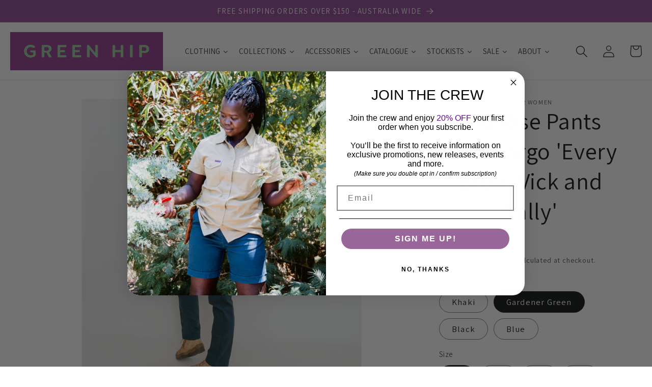

--- FILE ---
content_type: text/html; charset=utf-8
request_url: https://greenhip.com.au/products/pants-give-cargo-1?variant=8219720056930
body_size: 66155
content:
<!doctype html>
<html class="no-js" lang="en">
  <head>
    <meta charset="utf-8">
    <meta http-equiv="X-UA-Compatible" content="IE=edge">
    <meta name="viewport" content="width=device-width,initial-scale=1">
    <meta name="theme-color" content="">
    <link rel="canonical" href="https://greenhip.com.au/products/pants-give-cargo-1">
    <link rel="preconnect" href="https://cdn.shopify.com" crossorigin>
<Meta name="robots" content="index, follow, max-snippet:-1, max-image-preview: large, max-video-preview:-1" /<link rel="icon" type="image/png" href="//greenhip.com.au/cdn/shop/files/Green_Hip_Favicon.jpg?crop=center&height=32&v=1752307000&width=32"><link rel="preconnect" href="https://fonts.shopifycdn.com" crossorigin>


    

 
<title>Women&#39;s Tradie Cargo Pants | Green Hip &ndash; Green Hip Workwear For Women</title>
  
<meta name="description" content="Womens All Year Round Gardening and Trade Utility Cargo Pant - Stylish and comfortable work pants for women. Best selling Cargo women&#39;s tradie trousers with utility pockets and comfortable elastic fit.">
  
  

    

<meta property="og:site_name" content="Green Hip Workwear For Women">
<meta property="og:url" content="https://greenhip.com.au/products/pants-give-cargo-1">
<meta property="og:title" content="Women&#39;s Tradie Cargo Pants | Green Hip">
<meta property="og:type" content="product">
<meta property="og:description" content="Womens All Year Round Gardening and Trade Utility Cargo Pant - Stylish and comfortable work pants for women. Best selling Cargo women&#39;s tradie trousers with utility pockets and comfortable elastic fit."><meta property="og:image" content="https://greenhip.com.au/cdn/shop/products/P-GCAR-WomensGardeningPants.png?v=1744073725">
  <meta property="og:image:secure_url" content="https://greenhip.com.au/cdn/shop/products/P-GCAR-WomensGardeningPants.png?v=1744073725">
  <meta property="og:image:width" content="1072">
  <meta property="og:image:height" content="1072"><meta property="og:price:amount" content="102.95">
  <meta property="og:price:currency" content="AUD"><meta name="twitter:card" content="summary_large_image">
<meta name="twitter:title" content="Women&#39;s Tradie Cargo Pants | Green Hip">
<meta name="twitter:description" content="Womens All Year Round Gardening and Trade Utility Cargo Pant - Stylish and comfortable work pants for women. Best selling Cargo women&#39;s tradie trousers with utility pockets and comfortable elastic fit.">


    <script src="//greenhip.com.au/cdn/shop/t/12/assets/constants.js?v=95358004781563950421712824169" defer="defer"></script>
    <script src="//greenhip.com.au/cdn/shop/t/12/assets/pubsub.js?v=2921868252632587581712824169" defer="defer"></script>
    <script src="//greenhip.com.au/cdn/shop/t/12/assets/global.js?v=127210358271191040921712824169" defer="defer"></script>
    <script>window.performance && window.performance.mark && window.performance.mark('shopify.content_for_header.start');</script><meta name="facebook-domain-verification" content="4ni0aoup63thi32nwezueao36o71dg">
<meta name="google-site-verification" content="qXMa7fM1Fjj2IQUnU1ueIyOLuzWqgDUfbK0K9CbjmNo">
<meta id="shopify-digital-wallet" name="shopify-digital-wallet" content="/23140337/digital_wallets/dialog">
<meta name="shopify-checkout-api-token" content="8ccfda92c3564f515fb27700869c84cc">
<meta id="in-context-paypal-metadata" data-shop-id="23140337" data-venmo-supported="false" data-environment="production" data-locale="en_US" data-paypal-v4="true" data-currency="AUD">
<link rel="alternate" type="application/json+oembed" href="https://greenhip.com.au/products/pants-give-cargo-1.oembed">
<script async="async" src="/checkouts/internal/preloads.js?locale=en-AU"></script>
<link rel="preconnect" href="https://shop.app" crossorigin="anonymous">
<script async="async" src="https://shop.app/checkouts/internal/preloads.js?locale=en-AU&shop_id=23140337" crossorigin="anonymous"></script>
<script id="apple-pay-shop-capabilities" type="application/json">{"shopId":23140337,"countryCode":"AU","currencyCode":"AUD","merchantCapabilities":["supports3DS"],"merchantId":"gid:\/\/shopify\/Shop\/23140337","merchantName":"Green Hip Workwear For Women","requiredBillingContactFields":["postalAddress","email","phone"],"requiredShippingContactFields":["postalAddress","email","phone"],"shippingType":"shipping","supportedNetworks":["visa","masterCard","amex","jcb"],"total":{"type":"pending","label":"Green Hip Workwear For Women","amount":"1.00"},"shopifyPaymentsEnabled":true,"supportsSubscriptions":true}</script>
<script id="shopify-features" type="application/json">{"accessToken":"8ccfda92c3564f515fb27700869c84cc","betas":["rich-media-storefront-analytics"],"domain":"greenhip.com.au","predictiveSearch":true,"shopId":23140337,"locale":"en"}</script>
<script>var Shopify = Shopify || {};
Shopify.shop = "green-hip-workwear-for-women.myshopify.com";
Shopify.locale = "en";
Shopify.currency = {"active":"AUD","rate":"1.0"};
Shopify.country = "AU";
Shopify.theme = {"name":"new-Copy-Updated-Dawn-12th April","id":127220285538,"schema_name":"Dawn","schema_version":"9.0.0","theme_store_id":887,"role":"main"};
Shopify.theme.handle = "null";
Shopify.theme.style = {"id":null,"handle":null};
Shopify.cdnHost = "greenhip.com.au/cdn";
Shopify.routes = Shopify.routes || {};
Shopify.routes.root = "/";</script>
<script type="module">!function(o){(o.Shopify=o.Shopify||{}).modules=!0}(window);</script>
<script>!function(o){function n(){var o=[];function n(){o.push(Array.prototype.slice.apply(arguments))}return n.q=o,n}var t=o.Shopify=o.Shopify||{};t.loadFeatures=n(),t.autoloadFeatures=n()}(window);</script>
<script>
  window.ShopifyPay = window.ShopifyPay || {};
  window.ShopifyPay.apiHost = "shop.app\/pay";
  window.ShopifyPay.redirectState = null;
</script>
<script id="shop-js-analytics" type="application/json">{"pageType":"product"}</script>
<script defer="defer" async type="module" src="//greenhip.com.au/cdn/shopifycloud/shop-js/modules/v2/client.init-shop-cart-sync_BT-GjEfc.en.esm.js"></script>
<script defer="defer" async type="module" src="//greenhip.com.au/cdn/shopifycloud/shop-js/modules/v2/chunk.common_D58fp_Oc.esm.js"></script>
<script defer="defer" async type="module" src="//greenhip.com.au/cdn/shopifycloud/shop-js/modules/v2/chunk.modal_xMitdFEc.esm.js"></script>
<script type="module">
  await import("//greenhip.com.au/cdn/shopifycloud/shop-js/modules/v2/client.init-shop-cart-sync_BT-GjEfc.en.esm.js");
await import("//greenhip.com.au/cdn/shopifycloud/shop-js/modules/v2/chunk.common_D58fp_Oc.esm.js");
await import("//greenhip.com.au/cdn/shopifycloud/shop-js/modules/v2/chunk.modal_xMitdFEc.esm.js");

  window.Shopify.SignInWithShop?.initShopCartSync?.({"fedCMEnabled":true,"windoidEnabled":true});

</script>
<script>
  window.Shopify = window.Shopify || {};
  if (!window.Shopify.featureAssets) window.Shopify.featureAssets = {};
  window.Shopify.featureAssets['shop-js'] = {"shop-cart-sync":["modules/v2/client.shop-cart-sync_DZOKe7Ll.en.esm.js","modules/v2/chunk.common_D58fp_Oc.esm.js","modules/v2/chunk.modal_xMitdFEc.esm.js"],"init-fed-cm":["modules/v2/client.init-fed-cm_B6oLuCjv.en.esm.js","modules/v2/chunk.common_D58fp_Oc.esm.js","modules/v2/chunk.modal_xMitdFEc.esm.js"],"shop-cash-offers":["modules/v2/client.shop-cash-offers_D2sdYoxE.en.esm.js","modules/v2/chunk.common_D58fp_Oc.esm.js","modules/v2/chunk.modal_xMitdFEc.esm.js"],"shop-login-button":["modules/v2/client.shop-login-button_QeVjl5Y3.en.esm.js","modules/v2/chunk.common_D58fp_Oc.esm.js","modules/v2/chunk.modal_xMitdFEc.esm.js"],"pay-button":["modules/v2/client.pay-button_DXTOsIq6.en.esm.js","modules/v2/chunk.common_D58fp_Oc.esm.js","modules/v2/chunk.modal_xMitdFEc.esm.js"],"shop-button":["modules/v2/client.shop-button_DQZHx9pm.en.esm.js","modules/v2/chunk.common_D58fp_Oc.esm.js","modules/v2/chunk.modal_xMitdFEc.esm.js"],"avatar":["modules/v2/client.avatar_BTnouDA3.en.esm.js"],"init-windoid":["modules/v2/client.init-windoid_CR1B-cfM.en.esm.js","modules/v2/chunk.common_D58fp_Oc.esm.js","modules/v2/chunk.modal_xMitdFEc.esm.js"],"init-shop-for-new-customer-accounts":["modules/v2/client.init-shop-for-new-customer-accounts_C_vY_xzh.en.esm.js","modules/v2/client.shop-login-button_QeVjl5Y3.en.esm.js","modules/v2/chunk.common_D58fp_Oc.esm.js","modules/v2/chunk.modal_xMitdFEc.esm.js"],"init-shop-email-lookup-coordinator":["modules/v2/client.init-shop-email-lookup-coordinator_BI7n9ZSv.en.esm.js","modules/v2/chunk.common_D58fp_Oc.esm.js","modules/v2/chunk.modal_xMitdFEc.esm.js"],"init-shop-cart-sync":["modules/v2/client.init-shop-cart-sync_BT-GjEfc.en.esm.js","modules/v2/chunk.common_D58fp_Oc.esm.js","modules/v2/chunk.modal_xMitdFEc.esm.js"],"shop-toast-manager":["modules/v2/client.shop-toast-manager_DiYdP3xc.en.esm.js","modules/v2/chunk.common_D58fp_Oc.esm.js","modules/v2/chunk.modal_xMitdFEc.esm.js"],"init-customer-accounts":["modules/v2/client.init-customer-accounts_D9ZNqS-Q.en.esm.js","modules/v2/client.shop-login-button_QeVjl5Y3.en.esm.js","modules/v2/chunk.common_D58fp_Oc.esm.js","modules/v2/chunk.modal_xMitdFEc.esm.js"],"init-customer-accounts-sign-up":["modules/v2/client.init-customer-accounts-sign-up_iGw4briv.en.esm.js","modules/v2/client.shop-login-button_QeVjl5Y3.en.esm.js","modules/v2/chunk.common_D58fp_Oc.esm.js","modules/v2/chunk.modal_xMitdFEc.esm.js"],"shop-follow-button":["modules/v2/client.shop-follow-button_CqMgW2wH.en.esm.js","modules/v2/chunk.common_D58fp_Oc.esm.js","modules/v2/chunk.modal_xMitdFEc.esm.js"],"checkout-modal":["modules/v2/client.checkout-modal_xHeaAweL.en.esm.js","modules/v2/chunk.common_D58fp_Oc.esm.js","modules/v2/chunk.modal_xMitdFEc.esm.js"],"shop-login":["modules/v2/client.shop-login_D91U-Q7h.en.esm.js","modules/v2/chunk.common_D58fp_Oc.esm.js","modules/v2/chunk.modal_xMitdFEc.esm.js"],"lead-capture":["modules/v2/client.lead-capture_BJmE1dJe.en.esm.js","modules/v2/chunk.common_D58fp_Oc.esm.js","modules/v2/chunk.modal_xMitdFEc.esm.js"],"payment-terms":["modules/v2/client.payment-terms_Ci9AEqFq.en.esm.js","modules/v2/chunk.common_D58fp_Oc.esm.js","modules/v2/chunk.modal_xMitdFEc.esm.js"]};
</script>
<script>(function() {
  var isLoaded = false;
  function asyncLoad() {
    if (isLoaded) return;
    isLoaded = true;
    var urls = ["\/\/www.powr.io\/powr.js?powr-token=green-hip-workwear-for-women.myshopify.com\u0026external-type=shopify\u0026shop=green-hip-workwear-for-women.myshopify.com","\/\/static.zotabox.com\/2\/d\/2d041d342a1884f883cf003dcbe391d5\/widgets.js?shop=green-hip-workwear-for-women.myshopify.com","\/\/www.powr.io\/powr.js?powr-token=green-hip-workwear-for-women.myshopify.com\u0026external-type=shopify\u0026shop=green-hip-workwear-for-women.myshopify.com","https:\/\/instafeed.nfcube.com\/cdn\/826093a8d8926d0aa3a758bad469031a.js?shop=green-hip-workwear-for-women.myshopify.com","https:\/\/api.revy.io\/bundle.js?shop=green-hip-workwear-for-women.myshopify.com","https:\/\/load.csell.co\/assets\/js\/cross-sell.js?shop=green-hip-workwear-for-women.myshopify.com","https:\/\/load.csell.co\/assets\/v2\/js\/core\/xsell.js?shop=green-hip-workwear-for-women.myshopify.com","https:\/\/advanced-payment-icons.kalis.no\/shop\/green-hip-workwear-for-women.myshopify.com\/script\/green-hip-workwear-for-women.myshopify.com.js?ver=20220311043241_381567\u0026shop=green-hip-workwear-for-women.myshopify.com"];
    for (var i = 0; i < urls.length; i++) {
      var s = document.createElement('script');
      s.type = 'text/javascript';
      s.async = true;
      s.src = urls[i];
      var x = document.getElementsByTagName('script')[0];
      x.parentNode.insertBefore(s, x);
    }
  };
  if(window.attachEvent) {
    window.attachEvent('onload', asyncLoad);
  } else {
    window.addEventListener('load', asyncLoad, false);
  }
})();</script>
<script id="__st">var __st={"a":23140337,"offset":39600,"reqid":"e75fd54a-c413-43a9-a2f2-c051448a7e69-1769487932","pageurl":"greenhip.com.au\/products\/pants-give-cargo-1?variant=8219720056930","u":"bf3a7da8eccf","p":"product","rtyp":"product","rid":765826334818};</script>
<script>window.ShopifyPaypalV4VisibilityTracking = true;</script>
<script id="captcha-bootstrap">!function(){'use strict';const t='contact',e='account',n='new_comment',o=[[t,t],['blogs',n],['comments',n],[t,'customer']],c=[[e,'customer_login'],[e,'guest_login'],[e,'recover_customer_password'],[e,'create_customer']],r=t=>t.map((([t,e])=>`form[action*='/${t}']:not([data-nocaptcha='true']) input[name='form_type'][value='${e}']`)).join(','),a=t=>()=>t?[...document.querySelectorAll(t)].map((t=>t.form)):[];function s(){const t=[...o],e=r(t);return a(e)}const i='password',u='form_key',d=['recaptcha-v3-token','g-recaptcha-response','h-captcha-response',i],f=()=>{try{return window.sessionStorage}catch{return}},m='__shopify_v',_=t=>t.elements[u];function p(t,e,n=!1){try{const o=window.sessionStorage,c=JSON.parse(o.getItem(e)),{data:r}=function(t){const{data:e,action:n}=t;return t[m]||n?{data:e,action:n}:{data:t,action:n}}(c);for(const[e,n]of Object.entries(r))t.elements[e]&&(t.elements[e].value=n);n&&o.removeItem(e)}catch(o){console.error('form repopulation failed',{error:o})}}const l='form_type',E='cptcha';function T(t){t.dataset[E]=!0}const w=window,h=w.document,L='Shopify',v='ce_forms',y='captcha';let A=!1;((t,e)=>{const n=(g='f06e6c50-85a8-45c8-87d0-21a2b65856fe',I='https://cdn.shopify.com/shopifycloud/storefront-forms-hcaptcha/ce_storefront_forms_captcha_hcaptcha.v1.5.2.iife.js',D={infoText:'Protected by hCaptcha',privacyText:'Privacy',termsText:'Terms'},(t,e,n)=>{const o=w[L][v],c=o.bindForm;if(c)return c(t,g,e,D).then(n);var r;o.q.push([[t,g,e,D],n]),r=I,A||(h.body.append(Object.assign(h.createElement('script'),{id:'captcha-provider',async:!0,src:r})),A=!0)});var g,I,D;w[L]=w[L]||{},w[L][v]=w[L][v]||{},w[L][v].q=[],w[L][y]=w[L][y]||{},w[L][y].protect=function(t,e){n(t,void 0,e),T(t)},Object.freeze(w[L][y]),function(t,e,n,w,h,L){const[v,y,A,g]=function(t,e,n){const i=e?o:[],u=t?c:[],d=[...i,...u],f=r(d),m=r(i),_=r(d.filter((([t,e])=>n.includes(e))));return[a(f),a(m),a(_),s()]}(w,h,L),I=t=>{const e=t.target;return e instanceof HTMLFormElement?e:e&&e.form},D=t=>v().includes(t);t.addEventListener('submit',(t=>{const e=I(t);if(!e)return;const n=D(e)&&!e.dataset.hcaptchaBound&&!e.dataset.recaptchaBound,o=_(e),c=g().includes(e)&&(!o||!o.value);(n||c)&&t.preventDefault(),c&&!n&&(function(t){try{if(!f())return;!function(t){const e=f();if(!e)return;const n=_(t);if(!n)return;const o=n.value;o&&e.removeItem(o)}(t);const e=Array.from(Array(32),(()=>Math.random().toString(36)[2])).join('');!function(t,e){_(t)||t.append(Object.assign(document.createElement('input'),{type:'hidden',name:u})),t.elements[u].value=e}(t,e),function(t,e){const n=f();if(!n)return;const o=[...t.querySelectorAll(`input[type='${i}']`)].map((({name:t})=>t)),c=[...d,...o],r={};for(const[a,s]of new FormData(t).entries())c.includes(a)||(r[a]=s);n.setItem(e,JSON.stringify({[m]:1,action:t.action,data:r}))}(t,e)}catch(e){console.error('failed to persist form',e)}}(e),e.submit())}));const S=(t,e)=>{t&&!t.dataset[E]&&(n(t,e.some((e=>e===t))),T(t))};for(const o of['focusin','change'])t.addEventListener(o,(t=>{const e=I(t);D(e)&&S(e,y())}));const B=e.get('form_key'),M=e.get(l),P=B&&M;t.addEventListener('DOMContentLoaded',(()=>{const t=y();if(P)for(const e of t)e.elements[l].value===M&&p(e,B);[...new Set([...A(),...v().filter((t=>'true'===t.dataset.shopifyCaptcha))])].forEach((e=>S(e,t)))}))}(h,new URLSearchParams(w.location.search),n,t,e,['guest_login'])})(!0,!0)}();</script>
<script integrity="sha256-4kQ18oKyAcykRKYeNunJcIwy7WH5gtpwJnB7kiuLZ1E=" data-source-attribution="shopify.loadfeatures" defer="defer" src="//greenhip.com.au/cdn/shopifycloud/storefront/assets/storefront/load_feature-a0a9edcb.js" crossorigin="anonymous"></script>
<script crossorigin="anonymous" defer="defer" src="//greenhip.com.au/cdn/shopifycloud/storefront/assets/shopify_pay/storefront-65b4c6d7.js?v=20250812"></script>
<script data-source-attribution="shopify.dynamic_checkout.dynamic.init">var Shopify=Shopify||{};Shopify.PaymentButton=Shopify.PaymentButton||{isStorefrontPortableWallets:!0,init:function(){window.Shopify.PaymentButton.init=function(){};var t=document.createElement("script");t.src="https://greenhip.com.au/cdn/shopifycloud/portable-wallets/latest/portable-wallets.en.js",t.type="module",document.head.appendChild(t)}};
</script>
<script data-source-attribution="shopify.dynamic_checkout.buyer_consent">
  function portableWalletsHideBuyerConsent(e){var t=document.getElementById("shopify-buyer-consent"),n=document.getElementById("shopify-subscription-policy-button");t&&n&&(t.classList.add("hidden"),t.setAttribute("aria-hidden","true"),n.removeEventListener("click",e))}function portableWalletsShowBuyerConsent(e){var t=document.getElementById("shopify-buyer-consent"),n=document.getElementById("shopify-subscription-policy-button");t&&n&&(t.classList.remove("hidden"),t.removeAttribute("aria-hidden"),n.addEventListener("click",e))}window.Shopify?.PaymentButton&&(window.Shopify.PaymentButton.hideBuyerConsent=portableWalletsHideBuyerConsent,window.Shopify.PaymentButton.showBuyerConsent=portableWalletsShowBuyerConsent);
</script>
<script data-source-attribution="shopify.dynamic_checkout.cart.bootstrap">document.addEventListener("DOMContentLoaded",(function(){function t(){return document.querySelector("shopify-accelerated-checkout-cart, shopify-accelerated-checkout")}if(t())Shopify.PaymentButton.init();else{new MutationObserver((function(e,n){t()&&(Shopify.PaymentButton.init(),n.disconnect())})).observe(document.body,{childList:!0,subtree:!0})}}));
</script>
<link id="shopify-accelerated-checkout-styles" rel="stylesheet" media="screen" href="https://greenhip.com.au/cdn/shopifycloud/portable-wallets/latest/accelerated-checkout-backwards-compat.css" crossorigin="anonymous">
<style id="shopify-accelerated-checkout-cart">
        #shopify-buyer-consent {
  margin-top: 1em;
  display: inline-block;
  width: 100%;
}

#shopify-buyer-consent.hidden {
  display: none;
}

#shopify-subscription-policy-button {
  background: none;
  border: none;
  padding: 0;
  text-decoration: underline;
  font-size: inherit;
  cursor: pointer;
}

#shopify-subscription-policy-button::before {
  box-shadow: none;
}

      </style>
<script id="sections-script" data-sections="header" defer="defer" src="//greenhip.com.au/cdn/shop/t/12/compiled_assets/scripts.js?v=4561"></script>
<script>window.performance && window.performance.mark && window.performance.mark('shopify.content_for_header.end');</script>


    <style data-shopify>
      @font-face {
  font-family: Assistant;
  font-weight: 400;
  font-style: normal;
  font-display: swap;
  src: url("//greenhip.com.au/cdn/fonts/assistant/assistant_n4.9120912a469cad1cc292572851508ca49d12e768.woff2") format("woff2"),
       url("//greenhip.com.au/cdn/fonts/assistant/assistant_n4.6e9875ce64e0fefcd3f4446b7ec9036b3ddd2985.woff") format("woff");
}

      @font-face {
  font-family: Assistant;
  font-weight: 700;
  font-style: normal;
  font-display: swap;
  src: url("//greenhip.com.au/cdn/fonts/assistant/assistant_n7.bf44452348ec8b8efa3aa3068825305886b1c83c.woff2") format("woff2"),
       url("//greenhip.com.au/cdn/fonts/assistant/assistant_n7.0c887fee83f6b3bda822f1150b912c72da0f7b64.woff") format("woff");
}

      
      
      @font-face {
  font-family: Assistant;
  font-weight: 400;
  font-style: normal;
  font-display: swap;
  src: url("//greenhip.com.au/cdn/fonts/assistant/assistant_n4.9120912a469cad1cc292572851508ca49d12e768.woff2") format("woff2"),
       url("//greenhip.com.au/cdn/fonts/assistant/assistant_n4.6e9875ce64e0fefcd3f4446b7ec9036b3ddd2985.woff") format("woff");
}


      :root {
        --font-body-family: Assistant, sans-serif;
        --font-body-style: normal;
        --font-body-weight: 400;
        --font-body-weight-bold: 700;

        --font-heading-family: Assistant, sans-serif;
        --font-heading-style: normal;
        --font-heading-weight: 400;

        --font-body-scale: 1.2;
        --font-heading-scale: 0.9583333333333334;

        --color-base-text: 14, 19, 17;
        --color-shadow: 14, 19, 17;
        --color-base-background-1: 255, 255, 255;
        --color-base-background-2: 243, 243, 243;
        --color-base-solid-button-labels: 255, 255, 255;
        --color-base-outline-button-labels: 14, 19, 17;
        --color-base-accent-1: 144, 71, 150;
        --color-base-accent-2: 255, 255, 255;
        --payment-terms-background-color: #ffffff;

        --gradient-base-background-1: #ffffff;
        --gradient-base-background-2: #f3f3f3;
        --gradient-base-accent-1: #904796;
        --gradient-base-accent-2: #ffffff;

        --media-padding: px;
        --media-border-opacity: 0.05;
        --media-border-width: 1px;
        --media-radius: 0px;
        --media-shadow-opacity: 0.0;
        --media-shadow-horizontal-offset: 0px;
        --media-shadow-vertical-offset: 4px;
        --media-shadow-blur-radius: 5px;
        --media-shadow-visible: 0;

        --page-width: 120rem;
        --page-width-margin: 0rem;

        --product-card-image-padding: 0.0rem;
        --product-card-corner-radius: 0.0rem;
        --product-card-text-alignment: left;
        --product-card-border-width: 0.0rem;
        --product-card-border-opacity: 0.1;
        --product-card-shadow-opacity: 0.0;
        --product-card-shadow-visible: 0;
        --product-card-shadow-horizontal-offset: 0.0rem;
        --product-card-shadow-vertical-offset: 0.4rem;
        --product-card-shadow-blur-radius: 0.5rem;

        --collection-card-image-padding: 0.0rem;
        --collection-card-corner-radius: 0.0rem;
        --collection-card-text-alignment: left;
        --collection-card-border-width: 0.0rem;
        --collection-card-border-opacity: 0.1;
        --collection-card-shadow-opacity: 0.0;
        --collection-card-shadow-visible: 0;
        --collection-card-shadow-horizontal-offset: 0.0rem;
        --collection-card-shadow-vertical-offset: 0.4rem;
        --collection-card-shadow-blur-radius: 0.5rem;

        --blog-card-image-padding: 0.0rem;
        --blog-card-corner-radius: 0.0rem;
        --blog-card-text-alignment: left;
        --blog-card-border-width: 0.0rem;
        --blog-card-border-opacity: 0.1;
        --blog-card-shadow-opacity: 0.0;
        --blog-card-shadow-visible: 0;
        --blog-card-shadow-horizontal-offset: 0.0rem;
        --blog-card-shadow-vertical-offset: 0.4rem;
        --blog-card-shadow-blur-radius: 0.5rem;

        --badge-corner-radius: 4.0rem;

        --popup-border-width: 1px;
        --popup-border-opacity: 0.1;
        --popup-corner-radius: 0px;
        --popup-shadow-opacity: 0.0;
        --popup-shadow-horizontal-offset: 0px;
        --popup-shadow-vertical-offset: 4px;
        --popup-shadow-blur-radius: 5px;

        --drawer-border-width: 1px;
        --drawer-border-opacity: 0.1;
        --drawer-shadow-opacity: 0.0;
        --drawer-shadow-horizontal-offset: 0px;
        --drawer-shadow-vertical-offset: 4px;
        --drawer-shadow-blur-radius: 5px;

        --spacing-sections-desktop: 0px;
        --spacing-sections-mobile: 0px;

        --grid-desktop-vertical-spacing: 8px;
        --grid-desktop-horizontal-spacing: 8px;
        --grid-mobile-vertical-spacing: 4px;
        --grid-mobile-horizontal-spacing: 4px;

        --text-boxes-border-opacity: 0.1;
        --text-boxes-border-width: 0px;
        --text-boxes-radius: 0px;
        --text-boxes-shadow-opacity: 0.0;
        --text-boxes-shadow-visible: 0;
        --text-boxes-shadow-horizontal-offset: 0px;
        --text-boxes-shadow-vertical-offset: 4px;
        --text-boxes-shadow-blur-radius: 5px;

        --buttons-radius: 0px;
        --buttons-radius-outset: 0px;
        --buttons-border-width: 1px;
        --buttons-border-opacity: 1.0;
        --buttons-shadow-opacity: 0.0;
        --buttons-shadow-visible: 0;
        --buttons-shadow-horizontal-offset: 0px;
        --buttons-shadow-vertical-offset: 4px;
        --buttons-shadow-blur-radius: 5px;
        --buttons-border-offset: 0px;

        --inputs-radius: 0px;
        --inputs-border-width: 1px;
        --inputs-border-opacity: 0.55;
        --inputs-shadow-opacity: 0.0;
        --inputs-shadow-horizontal-offset: 0px;
        --inputs-margin-offset: 0px;
        --inputs-shadow-vertical-offset: 4px;
        --inputs-shadow-blur-radius: 5px;
        --inputs-radius-outset: 0px;

        --variant-pills-radius: 40px;
        --variant-pills-border-width: 1px;
        --variant-pills-border-opacity: 0.55;
        --variant-pills-shadow-opacity: 0.0;
        --variant-pills-shadow-horizontal-offset: 0px;
        --variant-pills-shadow-vertical-offset: 4px;
        --variant-pills-shadow-blur-radius: 5px;
      }

      *,
      *::before,
      *::after {
        box-sizing: inherit;
      }

      html {
        box-sizing: border-box;
        font-size: calc(var(--font-body-scale) * 62.5%);
        height: 100%;
      }

      body {
        display: grid;
        grid-template-rows: auto auto 1fr auto;
        grid-template-columns: 100%;
        min-height: 100%;
        margin: 0;
        font-size: 1.5rem;
        letter-spacing: 0.06rem;
        line-height: calc(1 + 0.8 / var(--font-body-scale));
        font-family: var(--font-body-family);
        font-style: var(--font-body-style);
        font-weight: var(--font-body-weight);
      }

      @media screen and (min-width: 750px) {
        body {
          font-size: 1.6rem;
        }
      }
    </style>

    <link href="//greenhip.com.au/cdn/shop/t/12/assets/base.css?v=40412093786059227551712824169" rel="stylesheet" type="text/css" media="all" />
<link rel="preload" as="font" href="//greenhip.com.au/cdn/fonts/assistant/assistant_n4.9120912a469cad1cc292572851508ca49d12e768.woff2" type="font/woff2" crossorigin><link rel="preload" as="font" href="//greenhip.com.au/cdn/fonts/assistant/assistant_n4.9120912a469cad1cc292572851508ca49d12e768.woff2" type="font/woff2" crossorigin><link rel="stylesheet" href="//greenhip.com.au/cdn/shop/t/12/assets/component-predictive-search.css?v=85913294783299393391712824169" media="print" onload="this.media='all'"><script>document.documentElement.className = document.documentElement.className.replace('no-js', 'js');
    if (Shopify.designMode) {
      document.documentElement.classList.add('shopify-design-mode');
    }
    </script>
    
    <script src="//greenhip.com.au/cdn/shop/t/12/assets/timesact.js?v=166027267170005813131712824169" defer="defer"></script>






    <style>
.shopify-section-group-header-group nav.tmenu_navbar.tmenu_app ul.tmenu_nav li.tmenu_item a {
    font-size: 1.4rem;
    padding-top: 34px;
    padding-bottom: 34px;
    height: auto;
}
.shopify-section-group-header-group nav.tmenu_navbar.tmenu_app ul.tmenu_nav li.tmenu_item ul.tmenu_submenu.tmenu_submenu_type_mega {
    margin: 0 auto;
    left: 50%;
    transform: translateX(-50%);
    padding: 18px 5rem !important;
    overflow: hidden;
    background: #f7f7f7;
    border: 0 !important;
    box-shadow: unset !important;
}

.shopify-section-group-header-group nav.tmenu_navbar.tmenu_app ul.tmenu_nav li.tmenu_item ul.tmenu_submenu.tmenu_submenu_type_mega .tmenu-watermark {
    position: absolute !important;
    margin-bottom: -34px;
}
.shopify-section-group-header-group nav.tmenu_navbar.tmenu_app ul.tmenu_nav li.tmenu_item.clothing_menu ul li ul li.tmenu_item_display_header a {
    font-size: 16px;
    text-transform: uppercase !important;
    color: rgb(28 27 27 / 83%) !important;
    margin-bottom: 0px;
    padding-bottom: 8px !important;
    display: block;
    border: 0;
}

.shopify-section-group-header-group nav.tmenu_navbar.tmenu_app ul.tmenu_nav li.tmenu_item.clothing_menu ul li ul li a {
    font-size: 14px;
    font-weight: 500;
    color: #8b8b8b;
    line-height: normal;
    text-transform: uppercase !important;
      transition: all ease-in-out 0.4s;
}
      .shopify-section-group-header-group nav.tmenu_navbar.tmenu_app ul.tmenu_nav li.tmenu_item.clothing_menu ul li ul li a:hover{
         color: #000 !important;
      }
.shopify-section-group-header-group nav.tmenu_navbar.tmenu_app ul.tmenu_nav li.tmenu_item.all_collec_menu ul li a {
    font-size: 16px;
    font-weight: 600;
    margin: 0px 0;
    text-transform: uppercase !important;
    color: rgb(28 27 27 / 83%) !important;
    line-height: normal;
      transition: all ease-in-out 0.4s;
}
.shopify-section-group-header-group nav.tmenu_navbar.tmenu_app ul.tmenu_nav li.tmenu_item.all_collec_menu ul li a:hover {
    color: #000 !important;
}
      .shopify-section-group-header-group nav.tmenu_navbar.tmenu_app ul.tmenu_nav li.tmenu_item ul.tmenu_submenu.tmenu_submenu_type_mega .tmenu_image {
    overflow: hidden;
}

.shopify-section-group-header-group nav.tmenu_navbar.tmenu_app ul.tmenu_nav li.tmenu_item ul.tmenu_submenu.tmenu_submenu_type_mega .tmenu_image img {
    transform-origin: center;
    transition: scale 8s cubic-bezier(.25,.46,.45,.94);
}

.shopify-section-group-header-group nav.tmenu_navbar.tmenu_app ul.tmenu_nav li.tmenu_item ul.tmenu_submenu.tmenu_submenu_type_mega a:hover .tmenu_image img {
    scale: 1.1;
}
.shopify-section-group-header-group nav.tmenu_navbar.tmenu_app ul.tmenu_nav li.tmenu_item ul.tmenu_submenu.tmenu_submenu_type_mega .tmenu_image span.tmenu_item_text {
    font-size: 16px !important;
    display: block !important;
    text-align: center;
    font-weight: 600 !important;
    text-transform: uppercase !important;
    position: relative;
    z-index: 1111;
    background: #f7f7f7;
    margin: 0;
    padding-top: 7px !important;
    width: 100% !important;
    border: 0 !important;
}

      @media (max-width:1400px){
        .section-header.shopify-section-group-header-group header.header.header--middle-left {
            padding: 10px 20px;
        }
        
        .shopify-section-group-header-group nav.tmenu_navbar.tmenu_app ul.tmenu_nav>li.tmenu_item>a {
            font-size: 15px;
        }
        .shopify-section-group-header-group nav.tmenu_navbar.tmenu_app ul.tmenu_nav>li.tmenu_item.clothing_menu>ul>li:nth-child(3) {
    width: 23% !important;
    flex: 0 0 23%;
}

.shopify-section-group-header-group nav.tmenu_navbar.tmenu_app ul.tmenu_nav>li.tmenu_item.clothing_menu>ul>li:nth-child(1), .shopify-section-group-header-group nav.tmenu_navbar.tmenu_app ul.tmenu_nav>li.tmenu_item.clothing_menu>ul>li:nth-child(2) {
    width: 22% !important;
    flex: 0 0 22% !important;
    max-width: unset;
}

.shopify-section-group-header-group nav.tmenu_navbar.tmenu_app ul.tmenu_nav li.tmenu_item ul.tmenu_submenu.tmenu_submenu_type_mega {
    padding: 18px !important;
}

      }
      @media (max-width:1140px){
        .shopify-section-group-header-group nav.tmenu_navbar.tmenu_app ul.tmenu_nav li.tmenu_item ul.tmenu_submenu.tmenu_submenu_type_mega .tmenu_image span.tmenu_item_text {
    font-size: 14px !important;
}
      }
      @media (max-width:1260px){
        .shopify-section-group-header-group nav.tmenu_navbar.tmenu_app ul.tmenu_nav li.tmenu_item a {
    padding-top: 10px !important;
    padding-bottom: 10px !important;
    font-size: 14px !important;
}
      }


      
      @media (max-width:989px){
        .section-header div#menu-drawer .menu-drawer__navigation-container ul.menu-drawer__menu  li ul.tmenu_submenu li.tmenu_item_layout_image {
    display: block;
}

.section-header div#menu-drawer .menu-drawer__navigation-container ul.menu-drawer__menu li ul.tmenu_submenu li a {
    margin: 0 !important;
    line-height: normal;
    padding: 7px 10px;
    text-transform: uppercase;
}

.section-header div#menu-drawer .menu-drawer__navigation-container ul.menu-drawer__menu li ul.tmenu_submenu li.tmenu_item_display_header a {
    font-weight: 700;
    color: #000;
    text-transform: uppercase;
    letter-spacing: normal;
    padding: 16px 10px 6px;
    font-size: 17px !important;
}

        .section-header div#menu-drawer .menu-drawer__navigation-container ul.menu-drawer__menu li ul.tmenu_submenu li.tmenu_item_layout_image a.tmenu_item_link span {
            font-weight: 700 !important;
            text-align: center;
            margin-bottom: 17px;
        }
        .section-header div#menu-drawer .menu-drawer__navigation-container ul.menu-drawer__menu>li>a {
    font-weight: 700;
    font-size: 18px !important;
}

.section-header div#menu-drawer .menu-drawer__navigation-container ul.menu-drawer__menu ul li a {
    font-weight: 400;
    font-size: 15px !important;
}
      }
    </style>

















    
  <!-- BEGIN app block: shopify://apps/xo-insert-code/blocks/insert-code-header/72017b12-3679-442e-b23c-5c62460717f5 --><!-- XO-InsertCode Header -->


<meta name="p:domain_verify" content="c6a52c1aff234d7b95b0d9addcd07cd8"/>

<script src="https://apis.google.com/js/platform.js?onload=renderOptIn" async defer></script>

<script>
  window.renderOptIn = function() {
    window.gapi.load('surveyoptin', function() {
      window.gapi.surveyoptin.render(
        {
          // REQUIRED FIELDS
          "merchant_id": 120562816,
          "order_id": "ORDER_ID",
          "email": "CUSTOMER_EMAIL",
          "delivery_country": "COUNTRY_CODE",
          "estimated_delivery_date": "YYYY-MM-DD",

          // OPTIONAL FIELDS
          "products": [{"gtin":"GTIN1"}, {"gtin":"GTIN2"}]
        });
    });
  }
</script>
  
<!-- End: XO-InsertCode Header -->


<!-- END app block --><!-- BEGIN app block: shopify://apps/klaviyo-email-marketing-sms/blocks/klaviyo-onsite-embed/2632fe16-c075-4321-a88b-50b567f42507 -->












  <script async src="https://static.klaviyo.com/onsite/js/T9x2RA/klaviyo.js?company_id=T9x2RA"></script>
  <script>!function(){if(!window.klaviyo){window._klOnsite=window._klOnsite||[];try{window.klaviyo=new Proxy({},{get:function(n,i){return"push"===i?function(){var n;(n=window._klOnsite).push.apply(n,arguments)}:function(){for(var n=arguments.length,o=new Array(n),w=0;w<n;w++)o[w]=arguments[w];var t="function"==typeof o[o.length-1]?o.pop():void 0,e=new Promise((function(n){window._klOnsite.push([i].concat(o,[function(i){t&&t(i),n(i)}]))}));return e}}})}catch(n){window.klaviyo=window.klaviyo||[],window.klaviyo.push=function(){var n;(n=window._klOnsite).push.apply(n,arguments)}}}}();</script>

  
    <script id="viewed_product">
      if (item == null) {
        var _learnq = _learnq || [];

        var MetafieldReviews = null
        var MetafieldYotpoRating = null
        var MetafieldYotpoCount = null
        var MetafieldLooxRating = null
        var MetafieldLooxCount = null
        var okendoProduct = null
        var okendoProductReviewCount = null
        var okendoProductReviewAverageValue = null
        try {
          // The following fields are used for Customer Hub recently viewed in order to add reviews.
          // This information is not part of __kla_viewed. Instead, it is part of __kla_viewed_reviewed_items
          MetafieldReviews = {"rating":{"scale_min":"1.0","scale_max":"5.0","value":"4.8"},"rating_count":95};
          MetafieldYotpoRating = null
          MetafieldYotpoCount = null
          MetafieldLooxRating = null
          MetafieldLooxCount = null

          okendoProduct = null
          // If the okendo metafield is not legacy, it will error, which then requires the new json formatted data
          if (okendoProduct && 'error' in okendoProduct) {
            okendoProduct = null
          }
          okendoProductReviewCount = okendoProduct ? okendoProduct.reviewCount : null
          okendoProductReviewAverageValue = okendoProduct ? okendoProduct.reviewAverageValue : null
        } catch (error) {
          console.error('Error in Klaviyo onsite reviews tracking:', error);
        }

        var item = {
          Name: "Mid Rise Pants Give Cargo 'Every Bron, Vick and Sally'",
          ProductID: 765826334818,
          Categories: ["BACK TO WORK","BEST SELLERS","BOXING DAY 30% SALE","GARDENING \u0026 FARMING","GIFTS UNDER $100","GIFTS UNDER $150","GIFTS UNDER $200","GREEN HIP WORKWEAR","LIFESTYLE COLLECTION","PANTS","TRADIE CHICKS","WINTER STYLES"],
          ImageURL: "https://greenhip.com.au/cdn/shop/products/P-GCAR-WomensGardeningPants_grande.png?v=1744073725",
          URL: "https://greenhip.com.au/products/pants-give-cargo-1",
          Brand: "Green Hip Workwear For Women",
          Price: "102.95",
          Value: "102.95",
          CompareAtPrice: "52.27"
        };
        _learnq.push(['track', 'Viewed Product', item]);
        _learnq.push(['trackViewedItem', {
          Title: item.Name,
          ItemId: item.ProductID,
          Categories: item.Categories,
          ImageUrl: item.ImageURL,
          Url: item.URL,
          Metadata: {
            Brand: item.Brand,
            Price: item.Price,
            Value: item.Value,
            CompareAtPrice: item.CompareAtPrice
          },
          metafields:{
            reviews: MetafieldReviews,
            yotpo:{
              rating: MetafieldYotpoRating,
              count: MetafieldYotpoCount,
            },
            loox:{
              rating: MetafieldLooxRating,
              count: MetafieldLooxCount,
            },
            okendo: {
              rating: okendoProductReviewAverageValue,
              count: okendoProductReviewCount,
            }
          }
        }]);
      }
    </script>
  




  <script>
    window.klaviyoReviewsProductDesignMode = false
  </script>







<!-- END app block --><link href="https://monorail-edge.shopifysvc.com" rel="dns-prefetch">
<script>(function(){if ("sendBeacon" in navigator && "performance" in window) {try {var session_token_from_headers = performance.getEntriesByType('navigation')[0].serverTiming.find(x => x.name == '_s').description;} catch {var session_token_from_headers = undefined;}var session_cookie_matches = document.cookie.match(/_shopify_s=([^;]*)/);var session_token_from_cookie = session_cookie_matches && session_cookie_matches.length === 2 ? session_cookie_matches[1] : "";var session_token = session_token_from_headers || session_token_from_cookie || "";function handle_abandonment_event(e) {var entries = performance.getEntries().filter(function(entry) {return /monorail-edge.shopifysvc.com/.test(entry.name);});if (!window.abandonment_tracked && entries.length === 0) {window.abandonment_tracked = true;var currentMs = Date.now();var navigation_start = performance.timing.navigationStart;var payload = {shop_id: 23140337,url: window.location.href,navigation_start,duration: currentMs - navigation_start,session_token,page_type: "product"};window.navigator.sendBeacon("https://monorail-edge.shopifysvc.com/v1/produce", JSON.stringify({schema_id: "online_store_buyer_site_abandonment/1.1",payload: payload,metadata: {event_created_at_ms: currentMs,event_sent_at_ms: currentMs}}));}}window.addEventListener('pagehide', handle_abandonment_event);}}());</script>
<script id="web-pixels-manager-setup">(function e(e,d,r,n,o){if(void 0===o&&(o={}),!Boolean(null===(a=null===(i=window.Shopify)||void 0===i?void 0:i.analytics)||void 0===a?void 0:a.replayQueue)){var i,a;window.Shopify=window.Shopify||{};var t=window.Shopify;t.analytics=t.analytics||{};var s=t.analytics;s.replayQueue=[],s.publish=function(e,d,r){return s.replayQueue.push([e,d,r]),!0};try{self.performance.mark("wpm:start")}catch(e){}var l=function(){var e={modern:/Edge?\/(1{2}[4-9]|1[2-9]\d|[2-9]\d{2}|\d{4,})\.\d+(\.\d+|)|Firefox\/(1{2}[4-9]|1[2-9]\d|[2-9]\d{2}|\d{4,})\.\d+(\.\d+|)|Chrom(ium|e)\/(9{2}|\d{3,})\.\d+(\.\d+|)|(Maci|X1{2}).+ Version\/(15\.\d+|(1[6-9]|[2-9]\d|\d{3,})\.\d+)([,.]\d+|)( \(\w+\)|)( Mobile\/\w+|) Safari\/|Chrome.+OPR\/(9{2}|\d{3,})\.\d+\.\d+|(CPU[ +]OS|iPhone[ +]OS|CPU[ +]iPhone|CPU IPhone OS|CPU iPad OS)[ +]+(15[._]\d+|(1[6-9]|[2-9]\d|\d{3,})[._]\d+)([._]\d+|)|Android:?[ /-](13[3-9]|1[4-9]\d|[2-9]\d{2}|\d{4,})(\.\d+|)(\.\d+|)|Android.+Firefox\/(13[5-9]|1[4-9]\d|[2-9]\d{2}|\d{4,})\.\d+(\.\d+|)|Android.+Chrom(ium|e)\/(13[3-9]|1[4-9]\d|[2-9]\d{2}|\d{4,})\.\d+(\.\d+|)|SamsungBrowser\/([2-9]\d|\d{3,})\.\d+/,legacy:/Edge?\/(1[6-9]|[2-9]\d|\d{3,})\.\d+(\.\d+|)|Firefox\/(5[4-9]|[6-9]\d|\d{3,})\.\d+(\.\d+|)|Chrom(ium|e)\/(5[1-9]|[6-9]\d|\d{3,})\.\d+(\.\d+|)([\d.]+$|.*Safari\/(?![\d.]+ Edge\/[\d.]+$))|(Maci|X1{2}).+ Version\/(10\.\d+|(1[1-9]|[2-9]\d|\d{3,})\.\d+)([,.]\d+|)( \(\w+\)|)( Mobile\/\w+|) Safari\/|Chrome.+OPR\/(3[89]|[4-9]\d|\d{3,})\.\d+\.\d+|(CPU[ +]OS|iPhone[ +]OS|CPU[ +]iPhone|CPU IPhone OS|CPU iPad OS)[ +]+(10[._]\d+|(1[1-9]|[2-9]\d|\d{3,})[._]\d+)([._]\d+|)|Android:?[ /-](13[3-9]|1[4-9]\d|[2-9]\d{2}|\d{4,})(\.\d+|)(\.\d+|)|Mobile Safari.+OPR\/([89]\d|\d{3,})\.\d+\.\d+|Android.+Firefox\/(13[5-9]|1[4-9]\d|[2-9]\d{2}|\d{4,})\.\d+(\.\d+|)|Android.+Chrom(ium|e)\/(13[3-9]|1[4-9]\d|[2-9]\d{2}|\d{4,})\.\d+(\.\d+|)|Android.+(UC? ?Browser|UCWEB|U3)[ /]?(15\.([5-9]|\d{2,})|(1[6-9]|[2-9]\d|\d{3,})\.\d+)\.\d+|SamsungBrowser\/(5\.\d+|([6-9]|\d{2,})\.\d+)|Android.+MQ{2}Browser\/(14(\.(9|\d{2,})|)|(1[5-9]|[2-9]\d|\d{3,})(\.\d+|))(\.\d+|)|K[Aa][Ii]OS\/(3\.\d+|([4-9]|\d{2,})\.\d+)(\.\d+|)/},d=e.modern,r=e.legacy,n=navigator.userAgent;return n.match(d)?"modern":n.match(r)?"legacy":"unknown"}(),u="modern"===l?"modern":"legacy",c=(null!=n?n:{modern:"",legacy:""})[u],f=function(e){return[e.baseUrl,"/wpm","/b",e.hashVersion,"modern"===e.buildTarget?"m":"l",".js"].join("")}({baseUrl:d,hashVersion:r,buildTarget:u}),m=function(e){var d=e.version,r=e.bundleTarget,n=e.surface,o=e.pageUrl,i=e.monorailEndpoint;return{emit:function(e){var a=e.status,t=e.errorMsg,s=(new Date).getTime(),l=JSON.stringify({metadata:{event_sent_at_ms:s},events:[{schema_id:"web_pixels_manager_load/3.1",payload:{version:d,bundle_target:r,page_url:o,status:a,surface:n,error_msg:t},metadata:{event_created_at_ms:s}}]});if(!i)return console&&console.warn&&console.warn("[Web Pixels Manager] No Monorail endpoint provided, skipping logging."),!1;try{return self.navigator.sendBeacon.bind(self.navigator)(i,l)}catch(e){}var u=new XMLHttpRequest;try{return u.open("POST",i,!0),u.setRequestHeader("Content-Type","text/plain"),u.send(l),!0}catch(e){return console&&console.warn&&console.warn("[Web Pixels Manager] Got an unhandled error while logging to Monorail."),!1}}}}({version:r,bundleTarget:l,surface:e.surface,pageUrl:self.location.href,monorailEndpoint:e.monorailEndpoint});try{o.browserTarget=l,function(e){var d=e.src,r=e.async,n=void 0===r||r,o=e.onload,i=e.onerror,a=e.sri,t=e.scriptDataAttributes,s=void 0===t?{}:t,l=document.createElement("script"),u=document.querySelector("head"),c=document.querySelector("body");if(l.async=n,l.src=d,a&&(l.integrity=a,l.crossOrigin="anonymous"),s)for(var f in s)if(Object.prototype.hasOwnProperty.call(s,f))try{l.dataset[f]=s[f]}catch(e){}if(o&&l.addEventListener("load",o),i&&l.addEventListener("error",i),u)u.appendChild(l);else{if(!c)throw new Error("Did not find a head or body element to append the script");c.appendChild(l)}}({src:f,async:!0,onload:function(){if(!function(){var e,d;return Boolean(null===(d=null===(e=window.Shopify)||void 0===e?void 0:e.analytics)||void 0===d?void 0:d.initialized)}()){var d=window.webPixelsManager.init(e)||void 0;if(d){var r=window.Shopify.analytics;r.replayQueue.forEach((function(e){var r=e[0],n=e[1],o=e[2];d.publishCustomEvent(r,n,o)})),r.replayQueue=[],r.publish=d.publishCustomEvent,r.visitor=d.visitor,r.initialized=!0}}},onerror:function(){return m.emit({status:"failed",errorMsg:"".concat(f," has failed to load")})},sri:function(e){var d=/^sha384-[A-Za-z0-9+/=]+$/;return"string"==typeof e&&d.test(e)}(c)?c:"",scriptDataAttributes:o}),m.emit({status:"loading"})}catch(e){m.emit({status:"failed",errorMsg:(null==e?void 0:e.message)||"Unknown error"})}}})({shopId: 23140337,storefrontBaseUrl: "https://greenhip.com.au",extensionsBaseUrl: "https://extensions.shopifycdn.com/cdn/shopifycloud/web-pixels-manager",monorailEndpoint: "https://monorail-edge.shopifysvc.com/unstable/produce_batch",surface: "storefront-renderer",enabledBetaFlags: ["2dca8a86"],webPixelsConfigList: [{"id":"1230045282","configuration":"{\"pixelCode\":\"D3M42BRC77U4I8699G60\"}","eventPayloadVersion":"v1","runtimeContext":"STRICT","scriptVersion":"22e92c2ad45662f435e4801458fb78cc","type":"APP","apiClientId":4383523,"privacyPurposes":["ANALYTICS","MARKETING","SALE_OF_DATA"],"dataSharingAdjustments":{"protectedCustomerApprovalScopes":["read_customer_address","read_customer_email","read_customer_name","read_customer_personal_data","read_customer_phone"]}},{"id":"1145602146","configuration":"{\"accountID\":\"T9x2RA\",\"webPixelConfig\":\"eyJlbmFibGVBZGRlZFRvQ2FydEV2ZW50cyI6IHRydWV9\"}","eventPayloadVersion":"v1","runtimeContext":"STRICT","scriptVersion":"524f6c1ee37bacdca7657a665bdca589","type":"APP","apiClientId":123074,"privacyPurposes":["ANALYTICS","MARKETING"],"dataSharingAdjustments":{"protectedCustomerApprovalScopes":["read_customer_address","read_customer_email","read_customer_name","read_customer_personal_data","read_customer_phone"]}},{"id":"371556450","configuration":"{\"config\":\"{\\\"pixel_id\\\":\\\"G-5G3QMQ46CT\\\",\\\"target_country\\\":\\\"AU\\\",\\\"gtag_events\\\":[{\\\"type\\\":\\\"begin_checkout\\\",\\\"action_label\\\":\\\"G-5G3QMQ46CT\\\"},{\\\"type\\\":\\\"search\\\",\\\"action_label\\\":\\\"G-5G3QMQ46CT\\\"},{\\\"type\\\":\\\"view_item\\\",\\\"action_label\\\":[\\\"G-5G3QMQ46CT\\\",\\\"MC-N22R8D8K99\\\"]},{\\\"type\\\":\\\"purchase\\\",\\\"action_label\\\":[\\\"G-5G3QMQ46CT\\\",\\\"MC-N22R8D8K99\\\"]},{\\\"type\\\":\\\"page_view\\\",\\\"action_label\\\":[\\\"G-5G3QMQ46CT\\\",\\\"MC-N22R8D8K99\\\"]},{\\\"type\\\":\\\"add_payment_info\\\",\\\"action_label\\\":\\\"G-5G3QMQ46CT\\\"},{\\\"type\\\":\\\"add_to_cart\\\",\\\"action_label\\\":\\\"G-5G3QMQ46CT\\\"}],\\\"enable_monitoring_mode\\\":false}\"}","eventPayloadVersion":"v1","runtimeContext":"OPEN","scriptVersion":"b2a88bafab3e21179ed38636efcd8a93","type":"APP","apiClientId":1780363,"privacyPurposes":[],"dataSharingAdjustments":{"protectedCustomerApprovalScopes":["read_customer_address","read_customer_email","read_customer_name","read_customer_personal_data","read_customer_phone"]}},{"id":"108724322","configuration":"{\"pixel_id\":\"5847041662032398\",\"pixel_type\":\"facebook_pixel\",\"metaapp_system_user_token\":\"-\"}","eventPayloadVersion":"v1","runtimeContext":"OPEN","scriptVersion":"ca16bc87fe92b6042fbaa3acc2fbdaa6","type":"APP","apiClientId":2329312,"privacyPurposes":["ANALYTICS","MARKETING","SALE_OF_DATA"],"dataSharingAdjustments":{"protectedCustomerApprovalScopes":["read_customer_address","read_customer_email","read_customer_name","read_customer_personal_data","read_customer_phone"]}},{"id":"147390562","eventPayloadVersion":"1","runtimeContext":"LAX","scriptVersion":"1","type":"CUSTOM","privacyPurposes":["ANALYTICS","MARKETING","SALE_OF_DATA"],"name":"Google Tag Manager"},{"id":"shopify-app-pixel","configuration":"{}","eventPayloadVersion":"v1","runtimeContext":"STRICT","scriptVersion":"0450","apiClientId":"shopify-pixel","type":"APP","privacyPurposes":["ANALYTICS","MARKETING"]},{"id":"shopify-custom-pixel","eventPayloadVersion":"v1","runtimeContext":"LAX","scriptVersion":"0450","apiClientId":"shopify-pixel","type":"CUSTOM","privacyPurposes":["ANALYTICS","MARKETING"]}],isMerchantRequest: false,initData: {"shop":{"name":"Green Hip Workwear For Women","paymentSettings":{"currencyCode":"AUD"},"myshopifyDomain":"green-hip-workwear-for-women.myshopify.com","countryCode":"AU","storefrontUrl":"https:\/\/greenhip.com.au"},"customer":null,"cart":null,"checkout":null,"productVariants":[{"price":{"amount":102.95,"currencyCode":"AUD"},"product":{"title":"Mid Rise Pants Give Cargo 'Every Bron, Vick and Sally'","vendor":"Green Hip Workwear For Women","id":"765826334818","untranslatedTitle":"Mid Rise Pants Give Cargo 'Every Bron, Vick and Sally'","url":"\/products\/pants-give-cargo-1","type":"Pants"},"id":"8219720122466","image":{"src":"\/\/greenhip.com.au\/cdn\/shop\/products\/P-GCARKhakiCargoPants.jpg?v=1744073725"},"sku":"P-GCAR-K 06","title":"Khaki \/ 06","untranslatedTitle":"Khaki \/ 06"},{"price":{"amount":102.95,"currencyCode":"AUD"},"product":{"title":"Mid Rise Pants Give Cargo 'Every Bron, Vick and Sally'","vendor":"Green Hip Workwear For Women","id":"765826334818","untranslatedTitle":"Mid Rise Pants Give Cargo 'Every Bron, Vick and Sally'","url":"\/products\/pants-give-cargo-1","type":"Pants"},"id":"8219720220770","image":{"src":"\/\/greenhip.com.au\/cdn\/shop\/products\/P-GCARKhakiCargoPants.jpg?v=1744073725"},"sku":"P-GCAR-K 08","title":"Khaki \/ 08","untranslatedTitle":"Khaki \/ 08"},{"price":{"amount":102.95,"currencyCode":"AUD"},"product":{"title":"Mid Rise Pants Give Cargo 'Every Bron, Vick and Sally'","vendor":"Green Hip Workwear For Women","id":"765826334818","untranslatedTitle":"Mid Rise Pants Give Cargo 'Every Bron, Vick and Sally'","url":"\/products\/pants-give-cargo-1","type":"Pants"},"id":"8219720286306","image":{"src":"\/\/greenhip.com.au\/cdn\/shop\/products\/P-GCARKhakiCargoPants.jpg?v=1744073725"},"sku":"P-GCAR-K 10","title":"Khaki \/ 10","untranslatedTitle":"Khaki \/ 10"},{"price":{"amount":102.95,"currencyCode":"AUD"},"product":{"title":"Mid Rise Pants Give Cargo 'Every Bron, Vick and Sally'","vendor":"Green Hip Workwear For Women","id":"765826334818","untranslatedTitle":"Mid Rise Pants Give Cargo 'Every Bron, Vick and Sally'","url":"\/products\/pants-give-cargo-1","type":"Pants"},"id":"8219720351842","image":{"src":"\/\/greenhip.com.au\/cdn\/shop\/products\/P-GCARKhakiCargoPants.jpg?v=1744073725"},"sku":"P-GCAR-K 12","title":"Khaki \/ 12","untranslatedTitle":"Khaki \/ 12"},{"price":{"amount":102.95,"currencyCode":"AUD"},"product":{"title":"Mid Rise Pants Give Cargo 'Every Bron, Vick and Sally'","vendor":"Green Hip Workwear For Women","id":"765826334818","untranslatedTitle":"Mid Rise Pants Give Cargo 'Every Bron, Vick and Sally'","url":"\/products\/pants-give-cargo-1","type":"Pants"},"id":"8219720417378","image":{"src":"\/\/greenhip.com.au\/cdn\/shop\/products\/P-GCARKhakiCargoPants.jpg?v=1744073725"},"sku":"P-GCAR-K 14","title":"Khaki \/ 14","untranslatedTitle":"Khaki \/ 14"},{"price":{"amount":102.95,"currencyCode":"AUD"},"product":{"title":"Mid Rise Pants Give Cargo 'Every Bron, Vick and Sally'","vendor":"Green Hip Workwear For Women","id":"765826334818","untranslatedTitle":"Mid Rise Pants Give Cargo 'Every Bron, Vick and Sally'","url":"\/products\/pants-give-cargo-1","type":"Pants"},"id":"8219720450146","image":{"src":"\/\/greenhip.com.au\/cdn\/shop\/products\/P-GCARKhakiCargoPants.jpg?v=1744073725"},"sku":"P-GCAR-K 16","title":"Khaki \/ 16","untranslatedTitle":"Khaki \/ 16"},{"price":{"amount":102.95,"currencyCode":"AUD"},"product":{"title":"Mid Rise Pants Give Cargo 'Every Bron, Vick and Sally'","vendor":"Green Hip Workwear For Women","id":"765826334818","untranslatedTitle":"Mid Rise Pants Give Cargo 'Every Bron, Vick and Sally'","url":"\/products\/pants-give-cargo-1","type":"Pants"},"id":"8219720548450","image":{"src":"\/\/greenhip.com.au\/cdn\/shop\/products\/P-GCARKhakiCargoPants.jpg?v=1744073725"},"sku":"P-GCAR-K 18","title":"Khaki \/ 18","untranslatedTitle":"Khaki \/ 18"},{"price":{"amount":102.95,"currencyCode":"AUD"},"product":{"title":"Mid Rise Pants Give Cargo 'Every Bron, Vick and Sally'","vendor":"Green Hip Workwear For Women","id":"765826334818","untranslatedTitle":"Mid Rise Pants Give Cargo 'Every Bron, Vick and Sally'","url":"\/products\/pants-give-cargo-1","type":"Pants"},"id":"8219720646754","image":{"src":"\/\/greenhip.com.au\/cdn\/shop\/products\/P-GCARKhakiCargoPants.jpg?v=1744073725"},"sku":"P-GCAR-K 20","title":"Khaki \/ 20","untranslatedTitle":"Khaki \/ 20"},{"price":{"amount":102.95,"currencyCode":"AUD"},"product":{"title":"Mid Rise Pants Give Cargo 'Every Bron, Vick and Sally'","vendor":"Green Hip Workwear For Women","id":"765826334818","untranslatedTitle":"Mid Rise Pants Give Cargo 'Every Bron, Vick and Sally'","url":"\/products\/pants-give-cargo-1","type":"Pants"},"id":"31807599542370","image":{"src":"\/\/greenhip.com.au\/cdn\/shop\/products\/P-GCARKhakiCargoPants.jpg?v=1744073725"},"sku":"P-GCAR-K 22","title":"Khaki \/ 22","untranslatedTitle":"Khaki \/ 22"},{"price":{"amount":102.95,"currencyCode":"AUD"},"product":{"title":"Mid Rise Pants Give Cargo 'Every Bron, Vick and Sally'","vendor":"Green Hip Workwear For Women","id":"765826334818","untranslatedTitle":"Mid Rise Pants Give Cargo 'Every Bron, Vick and Sally'","url":"\/products\/pants-give-cargo-1","type":"Pants"},"id":"31807599804514","image":{"src":"\/\/greenhip.com.au\/cdn\/shop\/products\/P-GCARKhakiCargoPants.jpg?v=1744073725"},"sku":"P-GCAR-K 24","title":"Khaki \/ 24","untranslatedTitle":"Khaki \/ 24"},{"price":{"amount":102.95,"currencyCode":"AUD"},"product":{"title":"Mid Rise Pants Give Cargo 'Every Bron, Vick and Sally'","vendor":"Green Hip Workwear For Women","id":"765826334818","untranslatedTitle":"Mid Rise Pants Give Cargo 'Every Bron, Vick and Sally'","url":"\/products\/pants-give-cargo-1","type":"Pants"},"id":"8219720056930","image":{"src":"\/\/greenhip.com.au\/cdn\/shop\/products\/P-GCAR-TradieLadyCargoPants.jpg?v=1723205902"},"sku":"P-GCAR-G 06","title":"Gardener Green \/ 06","untranslatedTitle":"Gardener Green \/ 06"},{"price":{"amount":102.95,"currencyCode":"AUD"},"product":{"title":"Mid Rise Pants Give Cargo 'Every Bron, Vick and Sally'","vendor":"Green Hip Workwear For Women","id":"765826334818","untranslatedTitle":"Mid Rise Pants Give Cargo 'Every Bron, Vick and Sally'","url":"\/products\/pants-give-cargo-1","type":"Pants"},"id":"8219720155234","image":{"src":"\/\/greenhip.com.au\/cdn\/shop\/products\/P-GCAR-TradieLadyCargoPants.jpg?v=1723205902"},"sku":"P-GCAR-G 08","title":"Gardener Green \/ 08","untranslatedTitle":"Gardener Green \/ 08"},{"price":{"amount":102.95,"currencyCode":"AUD"},"product":{"title":"Mid Rise Pants Give Cargo 'Every Bron, Vick and Sally'","vendor":"Green Hip Workwear For Women","id":"765826334818","untranslatedTitle":"Mid Rise Pants Give Cargo 'Every Bron, Vick and Sally'","url":"\/products\/pants-give-cargo-1","type":"Pants"},"id":"8219720253538","image":{"src":"\/\/greenhip.com.au\/cdn\/shop\/products\/P-GCAR-CargoPantsSidePockets.jpg?v=1721284581"},"sku":"P-GCAR-G 10","title":"Gardener Green \/ 10","untranslatedTitle":"Gardener Green \/ 10"},{"price":{"amount":102.95,"currencyCode":"AUD"},"product":{"title":"Mid Rise Pants Give Cargo 'Every Bron, Vick and Sally'","vendor":"Green Hip Workwear For Women","id":"765826334818","untranslatedTitle":"Mid Rise Pants Give Cargo 'Every Bron, Vick and Sally'","url":"\/products\/pants-give-cargo-1","type":"Pants"},"id":"8219720319074","image":{"src":"\/\/greenhip.com.au\/cdn\/shop\/products\/P-GCAR-CargoPantsSidePockets.jpg?v=1721284581"},"sku":"P-GCAR-G 12","title":"Gardener Green \/ 12","untranslatedTitle":"Gardener Green \/ 12"},{"price":{"amount":102.95,"currencyCode":"AUD"},"product":{"title":"Mid Rise Pants Give Cargo 'Every Bron, Vick and Sally'","vendor":"Green Hip Workwear For Women","id":"765826334818","untranslatedTitle":"Mid Rise Pants Give Cargo 'Every Bron, Vick and Sally'","url":"\/products\/pants-give-cargo-1","type":"Pants"},"id":"8219723300962","image":{"src":"\/\/greenhip.com.au\/cdn\/shop\/products\/P-GCAR-CargoPantsSidePockets.jpg?v=1721284581"},"sku":"P-GCAR-G 14","title":"Gardener Green \/ 14","untranslatedTitle":"Gardener Green \/ 14"},{"price":{"amount":102.95,"currencyCode":"AUD"},"product":{"title":"Mid Rise Pants Give Cargo 'Every Bron, Vick and Sally'","vendor":"Green Hip Workwear For Women","id":"765826334818","untranslatedTitle":"Mid Rise Pants Give Cargo 'Every Bron, Vick and Sally'","url":"\/products\/pants-give-cargo-1","type":"Pants"},"id":"8219723366498","image":{"src":"\/\/greenhip.com.au\/cdn\/shop\/products\/P-GCAR-CargoPantsSidePockets.jpg?v=1721284581"},"sku":"P-GCAR-G 16","title":"Gardener Green \/ 16","untranslatedTitle":"Gardener Green \/ 16"},{"price":{"amount":102.95,"currencyCode":"AUD"},"product":{"title":"Mid Rise Pants Give Cargo 'Every Bron, Vick and Sally'","vendor":"Green Hip Workwear For Women","id":"765826334818","untranslatedTitle":"Mid Rise Pants Give Cargo 'Every Bron, Vick and Sally'","url":"\/products\/pants-give-cargo-1","type":"Pants"},"id":"8219720482914","image":{"src":"\/\/greenhip.com.au\/cdn\/shop\/products\/P-GCAR-CargoPantsSidePockets.jpg?v=1721284581"},"sku":"P-GCAR-G 18","title":"Gardener Green \/ 18","untranslatedTitle":"Gardener Green \/ 18"},{"price":{"amount":102.95,"currencyCode":"AUD"},"product":{"title":"Mid Rise Pants Give Cargo 'Every Bron, Vick and Sally'","vendor":"Green Hip Workwear For Women","id":"765826334818","untranslatedTitle":"Mid Rise Pants Give Cargo 'Every Bron, Vick and Sally'","url":"\/products\/pants-give-cargo-1","type":"Pants"},"id":"8219720581218","image":{"src":"\/\/greenhip.com.au\/cdn\/shop\/products\/P-GCAR-CargoPantsSidePockets.jpg?v=1721284581"},"sku":"P-GCAR-G 20","title":"Gardener Green \/ 20","untranslatedTitle":"Gardener Green \/ 20"},{"price":{"amount":102.95,"currencyCode":"AUD"},"product":{"title":"Mid Rise Pants Give Cargo 'Every Bron, Vick and Sally'","vendor":"Green Hip Workwear For Women","id":"765826334818","untranslatedTitle":"Mid Rise Pants Give Cargo 'Every Bron, Vick and Sally'","url":"\/products\/pants-give-cargo-1","type":"Pants"},"id":"30876598861922","image":{"src":"\/\/greenhip.com.au\/cdn\/shop\/products\/P-GCAR-CargoPantsSidePockets.jpg?v=1721284581"},"sku":"P-GCAR-G 22","title":"Gardener Green \/ 22","untranslatedTitle":"Gardener Green \/ 22"},{"price":{"amount":102.95,"currencyCode":"AUD"},"product":{"title":"Mid Rise Pants Give Cargo 'Every Bron, Vick and Sally'","vendor":"Green Hip Workwear For Women","id":"765826334818","untranslatedTitle":"Mid Rise Pants Give Cargo 'Every Bron, Vick and Sally'","url":"\/products\/pants-give-cargo-1","type":"Pants"},"id":"30876599844962","image":{"src":"\/\/greenhip.com.au\/cdn\/shop\/products\/P-GCAR-CargoPantsSidePockets.jpg?v=1721284581"},"sku":"P-GCAR-G 24","title":"Gardener Green \/ 24","untranslatedTitle":"Gardener Green \/ 24"},{"price":{"amount":102.95,"currencyCode":"AUD"},"product":{"title":"Mid Rise Pants Give Cargo 'Every Bron, Vick and Sally'","vendor":"Green Hip Workwear For Women","id":"765826334818","untranslatedTitle":"Mid Rise Pants Give Cargo 'Every Bron, Vick and Sally'","url":"\/products\/pants-give-cargo-1","type":"Pants"},"id":"12230539542626","image":{"src":"\/\/greenhip.com.au\/cdn\/shop\/products\/MidRiseCargoPants.jpg?v=1744073725"},"sku":"P-GCAR-BLK 06","title":"Black \/ 06","untranslatedTitle":"Black \/ 06"},{"price":{"amount":102.95,"currencyCode":"AUD"},"product":{"title":"Mid Rise Pants Give Cargo 'Every Bron, Vick and Sally'","vendor":"Green Hip Workwear For Women","id":"765826334818","untranslatedTitle":"Mid Rise Pants Give Cargo 'Every Bron, Vick and Sally'","url":"\/products\/pants-give-cargo-1","type":"Pants"},"id":"12230534594658","image":{"src":"\/\/greenhip.com.au\/cdn\/shop\/products\/MidRiseCargoPants.jpg?v=1744073725"},"sku":"P-GCAR-BLK 08","title":"Black \/ 08","untranslatedTitle":"Black \/ 08"},{"price":{"amount":102.95,"currencyCode":"AUD"},"product":{"title":"Mid Rise Pants Give Cargo 'Every Bron, Vick and Sally'","vendor":"Green Hip Workwear For Women","id":"765826334818","untranslatedTitle":"Mid Rise Pants Give Cargo 'Every Bron, Vick and Sally'","url":"\/products\/pants-give-cargo-1","type":"Pants"},"id":"12230543704162","image":{"src":"\/\/greenhip.com.au\/cdn\/shop\/products\/MidRiseCargoPants.jpg?v=1744073725"},"sku":"P-GCAR-BLK 10","title":"Black \/ 10","untranslatedTitle":"Black \/ 10"},{"price":{"amount":102.95,"currencyCode":"AUD"},"product":{"title":"Mid Rise Pants Give Cargo 'Every Bron, Vick and Sally'","vendor":"Green Hip Workwear For Women","id":"765826334818","untranslatedTitle":"Mid Rise Pants Give Cargo 'Every Bron, Vick and Sally'","url":"\/products\/pants-give-cargo-1","type":"Pants"},"id":"12230545997922","image":{"src":"\/\/greenhip.com.au\/cdn\/shop\/products\/MidRiseCargoPants.jpg?v=1744073725"},"sku":"P-GCAR-BLK 12","title":"Black \/ 12","untranslatedTitle":"Black \/ 12"},{"price":{"amount":102.95,"currencyCode":"AUD"},"product":{"title":"Mid Rise Pants Give Cargo 'Every Bron, Vick and Sally'","vendor":"Green Hip Workwear For Women","id":"765826334818","untranslatedTitle":"Mid Rise Pants Give Cargo 'Every Bron, Vick and Sally'","url":"\/products\/pants-give-cargo-1","type":"Pants"},"id":"12230544818274","image":{"src":"\/\/greenhip.com.au\/cdn\/shop\/products\/MidRiseCargoPants.jpg?v=1744073725"},"sku":"P-GCAR-BLK 14","title":"Black \/ 14","untranslatedTitle":"Black \/ 14"},{"price":{"amount":102.95,"currencyCode":"AUD"},"product":{"title":"Mid Rise Pants Give Cargo 'Every Bron, Vick and Sally'","vendor":"Green Hip Workwear For Women","id":"765826334818","untranslatedTitle":"Mid Rise Pants Give Cargo 'Every Bron, Vick and Sally'","url":"\/products\/pants-give-cargo-1","type":"Pants"},"id":"12230545408098","image":{"src":"\/\/greenhip.com.au\/cdn\/shop\/products\/MidRiseCargoPants.jpg?v=1744073725"},"sku":"P-GCAR-BLK 16","title":"Black \/ 16","untranslatedTitle":"Black \/ 16"},{"price":{"amount":102.95,"currencyCode":"AUD"},"product":{"title":"Mid Rise Pants Give Cargo 'Every Bron, Vick and Sally'","vendor":"Green Hip Workwear For Women","id":"765826334818","untranslatedTitle":"Mid Rise Pants Give Cargo 'Every Bron, Vick and Sally'","url":"\/products\/pants-give-cargo-1","type":"Pants"},"id":"12230546718818","image":{"src":"\/\/greenhip.com.au\/cdn\/shop\/products\/MidRiseCargoPants.jpg?v=1744073725"},"sku":"P-GCAR-BLK 18","title":"Black \/ 18","untranslatedTitle":"Black \/ 18"},{"price":{"amount":102.95,"currencyCode":"AUD"},"product":{"title":"Mid Rise Pants Give Cargo 'Every Bron, Vick and Sally'","vendor":"Green Hip Workwear For Women","id":"765826334818","untranslatedTitle":"Mid Rise Pants Give Cargo 'Every Bron, Vick and Sally'","url":"\/products\/pants-give-cargo-1","type":"Pants"},"id":"12230547177570","image":{"src":"\/\/greenhip.com.au\/cdn\/shop\/products\/MidRiseCargoPants.jpg?v=1744073725"},"sku":"P-GCAR-BLK 20","title":"Black \/ 20","untranslatedTitle":"Black \/ 20"},{"price":{"amount":102.95,"currencyCode":"AUD"},"product":{"title":"Mid Rise Pants Give Cargo 'Every Bron, Vick and Sally'","vendor":"Green Hip Workwear For Women","id":"765826334818","untranslatedTitle":"Mid Rise Pants Give Cargo 'Every Bron, Vick and Sally'","url":"\/products\/pants-give-cargo-1","type":"Pants"},"id":"31807599902818","image":{"src":"\/\/greenhip.com.au\/cdn\/shop\/products\/MidRiseCargoPants.jpg?v=1744073725"},"sku":"P-GCAR-BLK 22","title":"Black \/ 22","untranslatedTitle":"Black \/ 22"},{"price":{"amount":102.95,"currencyCode":"AUD"},"product":{"title":"Mid Rise Pants Give Cargo 'Every Bron, Vick and Sally'","vendor":"Green Hip Workwear For Women","id":"765826334818","untranslatedTitle":"Mid Rise Pants Give Cargo 'Every Bron, Vick and Sally'","url":"\/products\/pants-give-cargo-1","type":"Pants"},"id":"31807600132194","image":{"src":"\/\/greenhip.com.au\/cdn\/shop\/products\/MidRiseCargoPants.jpg?v=1744073725"},"sku":"P-GCAR-BLK 24","title":"Black \/ 24","untranslatedTitle":"Black \/ 24"},{"price":{"amount":102.95,"currencyCode":"AUD"},"product":{"title":"Mid Rise Pants Give Cargo 'Every Bron, Vick and Sally'","vendor":"Green Hip Workwear For Women","id":"765826334818","untranslatedTitle":"Mid Rise Pants Give Cargo 'Every Bron, Vick and Sally'","url":"\/products\/pants-give-cargo-1","type":"Pants"},"id":"8219720089698","image":{"src":"\/\/greenhip.com.au\/cdn\/shop\/products\/alt_Utility_Pocket_Work_Trousers_2000x2000_9537c3da-1e35-4d0e-956e-c173694e5b47.jpg?v=1721284581"},"sku":"P-GCAR-B 06","title":"Blue \/ 06","untranslatedTitle":"Blue \/ 06"},{"price":{"amount":102.95,"currencyCode":"AUD"},"product":{"title":"Mid Rise Pants Give Cargo 'Every Bron, Vick and Sally'","vendor":"Green Hip Workwear For Women","id":"765826334818","untranslatedTitle":"Mid Rise Pants Give Cargo 'Every Bron, Vick and Sally'","url":"\/products\/pants-give-cargo-1","type":"Pants"},"id":"8219720188002","image":{"src":"\/\/greenhip.com.au\/cdn\/shop\/products\/alt_Utility_Pocket_Work_Trousers_2000x2000_9537c3da-1e35-4d0e-956e-c173694e5b47.jpg?v=1721284581"},"sku":"P-GCAR-B 08","title":"Blue \/ 08","untranslatedTitle":"Blue \/ 08"},{"price":{"amount":102.95,"currencyCode":"AUD"},"product":{"title":"Mid Rise Pants Give Cargo 'Every Bron, Vick and Sally'","vendor":"Green Hip Workwear For Women","id":"765826334818","untranslatedTitle":"Mid Rise Pants Give Cargo 'Every Bron, Vick and Sally'","url":"\/products\/pants-give-cargo-1","type":"Pants"},"id":"8219723169890","image":{"src":"\/\/greenhip.com.au\/cdn\/shop\/products\/alt_Utility_Pocket_Work_Trousers_2000x2000_9537c3da-1e35-4d0e-956e-c173694e5b47.jpg?v=1721284581"},"sku":"P-GCAR-B 10","title":"Blue \/ 10","untranslatedTitle":"Blue \/ 10"},{"price":{"amount":102.95,"currencyCode":"AUD"},"product":{"title":"Mid Rise Pants Give Cargo 'Every Bron, Vick and Sally'","vendor":"Green Hip Workwear For Women","id":"765826334818","untranslatedTitle":"Mid Rise Pants Give Cargo 'Every Bron, Vick and Sally'","url":"\/products\/pants-give-cargo-1","type":"Pants"},"id":"8219723268194","image":{"src":"\/\/greenhip.com.au\/cdn\/shop\/products\/alt_Utility_Pocket_Work_Trousers_2000x2000_9537c3da-1e35-4d0e-956e-c173694e5b47.jpg?v=1721284581"},"sku":"P-GCAR-B 12","title":"Blue \/ 12","untranslatedTitle":"Blue \/ 12"},{"price":{"amount":102.95,"currencyCode":"AUD"},"product":{"title":"Mid Rise Pants Give Cargo 'Every Bron, Vick and Sally'","vendor":"Green Hip Workwear For Women","id":"765826334818","untranslatedTitle":"Mid Rise Pants Give Cargo 'Every Bron, Vick and Sally'","url":"\/products\/pants-give-cargo-1","type":"Pants"},"id":"8219720384610","image":{"src":"\/\/greenhip.com.au\/cdn\/shop\/products\/alt_Utility_Pocket_Work_Trousers_2000x2000_9537c3da-1e35-4d0e-956e-c173694e5b47.jpg?v=1721284581"},"sku":"P-GCAR-B 14","title":"Blue \/ 14","untranslatedTitle":"Blue \/ 14"},{"price":{"amount":102.95,"currencyCode":"AUD"},"product":{"title":"Mid Rise Pants Give Cargo 'Every Bron, Vick and Sally'","vendor":"Green Hip Workwear For Women","id":"765826334818","untranslatedTitle":"Mid Rise Pants Give Cargo 'Every Bron, Vick and Sally'","url":"\/products\/pants-give-cargo-1","type":"Pants"},"id":"8219723333730","image":{"src":"\/\/greenhip.com.au\/cdn\/shop\/products\/alt_Utility_Pocket_Work_Trousers_2000x2000_9537c3da-1e35-4d0e-956e-c173694e5b47.jpg?v=1721284581"},"sku":"P-GCAR-B 16","title":"Blue \/ 16","untranslatedTitle":"Blue \/ 16"},{"price":{"amount":102.95,"currencyCode":"AUD"},"product":{"title":"Mid Rise Pants Give Cargo 'Every Bron, Vick and Sally'","vendor":"Green Hip Workwear For Women","id":"765826334818","untranslatedTitle":"Mid Rise Pants Give Cargo 'Every Bron, Vick and Sally'","url":"\/products\/pants-give-cargo-1","type":"Pants"},"id":"8219720515682","image":{"src":"\/\/greenhip.com.au\/cdn\/shop\/products\/alt_Utility_Pocket_Work_Trousers_2000x2000_9537c3da-1e35-4d0e-956e-c173694e5b47.jpg?v=1721284581"},"sku":"P-GCAR-B 18","title":"Blue \/ 18","untranslatedTitle":"Blue \/ 18"},{"price":{"amount":102.95,"currencyCode":"AUD"},"product":{"title":"Mid Rise Pants Give Cargo 'Every Bron, Vick and Sally'","vendor":"Green Hip Workwear For Women","id":"765826334818","untranslatedTitle":"Mid Rise Pants Give Cargo 'Every Bron, Vick and Sally'","url":"\/products\/pants-give-cargo-1","type":"Pants"},"id":"8219720613986","image":{"src":"\/\/greenhip.com.au\/cdn\/shop\/products\/alt_Utility_Pocket_Work_Trousers_2000x2000_9537c3da-1e35-4d0e-956e-c173694e5b47.jpg?v=1721284581"},"sku":"P-GCAR-B 20","title":"Blue \/ 20","untranslatedTitle":"Blue \/ 20"},{"price":{"amount":102.95,"currencyCode":"AUD"},"product":{"title":"Mid Rise Pants Give Cargo 'Every Bron, Vick and Sally'","vendor":"Green Hip Workwear For Women","id":"765826334818","untranslatedTitle":"Mid Rise Pants Give Cargo 'Every Bron, Vick and Sally'","url":"\/products\/pants-give-cargo-1","type":"Pants"},"id":"31756002394210","image":{"src":"\/\/greenhip.com.au\/cdn\/shop\/products\/alt_Utility_Pocket_Work_Trousers_2000x2000_9537c3da-1e35-4d0e-956e-c173694e5b47.jpg?v=1721284581"},"sku":"P-GCAR-B 22","title":"Blue \/ 22","untranslatedTitle":"Blue \/ 22"},{"price":{"amount":102.95,"currencyCode":"AUD"},"product":{"title":"Mid Rise Pants Give Cargo 'Every Bron, Vick and Sally'","vendor":"Green Hip Workwear For Women","id":"765826334818","untranslatedTitle":"Mid Rise Pants Give Cargo 'Every Bron, Vick and Sally'","url":"\/products\/pants-give-cargo-1","type":"Pants"},"id":"31756003410018","image":{"src":"\/\/greenhip.com.au\/cdn\/shop\/products\/alt_Utility_Pocket_Work_Trousers_2000x2000_9537c3da-1e35-4d0e-956e-c173694e5b47.jpg?v=1721284581"},"sku":"P-GCAR-B 24","title":"Blue \/ 24","untranslatedTitle":"Blue \/ 24"}],"purchasingCompany":null},},"https://greenhip.com.au/cdn","fcfee988w5aeb613cpc8e4bc33m6693e112",{"modern":"","legacy":""},{"shopId":"23140337","storefrontBaseUrl":"https:\/\/greenhip.com.au","extensionBaseUrl":"https:\/\/extensions.shopifycdn.com\/cdn\/shopifycloud\/web-pixels-manager","surface":"storefront-renderer","enabledBetaFlags":"[\"2dca8a86\"]","isMerchantRequest":"false","hashVersion":"fcfee988w5aeb613cpc8e4bc33m6693e112","publish":"custom","events":"[[\"page_viewed\",{}],[\"product_viewed\",{\"productVariant\":{\"price\":{\"amount\":102.95,\"currencyCode\":\"AUD\"},\"product\":{\"title\":\"Mid Rise Pants Give Cargo 'Every Bron, Vick and Sally'\",\"vendor\":\"Green Hip Workwear For Women\",\"id\":\"765826334818\",\"untranslatedTitle\":\"Mid Rise Pants Give Cargo 'Every Bron, Vick and Sally'\",\"url\":\"\/products\/pants-give-cargo-1\",\"type\":\"Pants\"},\"id\":\"8219720056930\",\"image\":{\"src\":\"\/\/greenhip.com.au\/cdn\/shop\/products\/P-GCAR-TradieLadyCargoPants.jpg?v=1723205902\"},\"sku\":\"P-GCAR-G 06\",\"title\":\"Gardener Green \/ 06\",\"untranslatedTitle\":\"Gardener Green \/ 06\"}}]]"});</script><script>
  window.ShopifyAnalytics = window.ShopifyAnalytics || {};
  window.ShopifyAnalytics.meta = window.ShopifyAnalytics.meta || {};
  window.ShopifyAnalytics.meta.currency = 'AUD';
  var meta = {"product":{"id":765826334818,"gid":"gid:\/\/shopify\/Product\/765826334818","vendor":"Green Hip Workwear For Women","type":"Pants","handle":"pants-give-cargo-1","variants":[{"id":8219720122466,"price":10295,"name":"Mid Rise Pants Give Cargo 'Every Bron, Vick and Sally' - Khaki \/ 06","public_title":"Khaki \/ 06","sku":"P-GCAR-K 06"},{"id":8219720220770,"price":10295,"name":"Mid Rise Pants Give Cargo 'Every Bron, Vick and Sally' - Khaki \/ 08","public_title":"Khaki \/ 08","sku":"P-GCAR-K 08"},{"id":8219720286306,"price":10295,"name":"Mid Rise Pants Give Cargo 'Every Bron, Vick and Sally' - Khaki \/ 10","public_title":"Khaki \/ 10","sku":"P-GCAR-K 10"},{"id":8219720351842,"price":10295,"name":"Mid Rise Pants Give Cargo 'Every Bron, Vick and Sally' - Khaki \/ 12","public_title":"Khaki \/ 12","sku":"P-GCAR-K 12"},{"id":8219720417378,"price":10295,"name":"Mid Rise Pants Give Cargo 'Every Bron, Vick and Sally' - Khaki \/ 14","public_title":"Khaki \/ 14","sku":"P-GCAR-K 14"},{"id":8219720450146,"price":10295,"name":"Mid Rise Pants Give Cargo 'Every Bron, Vick and Sally' - Khaki \/ 16","public_title":"Khaki \/ 16","sku":"P-GCAR-K 16"},{"id":8219720548450,"price":10295,"name":"Mid Rise Pants Give Cargo 'Every Bron, Vick and Sally' - Khaki \/ 18","public_title":"Khaki \/ 18","sku":"P-GCAR-K 18"},{"id":8219720646754,"price":10295,"name":"Mid Rise Pants Give Cargo 'Every Bron, Vick and Sally' - Khaki \/ 20","public_title":"Khaki \/ 20","sku":"P-GCAR-K 20"},{"id":31807599542370,"price":10295,"name":"Mid Rise Pants Give Cargo 'Every Bron, Vick and Sally' - Khaki \/ 22","public_title":"Khaki \/ 22","sku":"P-GCAR-K 22"},{"id":31807599804514,"price":10295,"name":"Mid Rise Pants Give Cargo 'Every Bron, Vick and Sally' - Khaki \/ 24","public_title":"Khaki \/ 24","sku":"P-GCAR-K 24"},{"id":8219720056930,"price":10295,"name":"Mid Rise Pants Give Cargo 'Every Bron, Vick and Sally' - Gardener Green \/ 06","public_title":"Gardener Green \/ 06","sku":"P-GCAR-G 06"},{"id":8219720155234,"price":10295,"name":"Mid Rise Pants Give Cargo 'Every Bron, Vick and Sally' - Gardener Green \/ 08","public_title":"Gardener Green \/ 08","sku":"P-GCAR-G 08"},{"id":8219720253538,"price":10295,"name":"Mid Rise Pants Give Cargo 'Every Bron, Vick and Sally' - Gardener Green \/ 10","public_title":"Gardener Green \/ 10","sku":"P-GCAR-G 10"},{"id":8219720319074,"price":10295,"name":"Mid Rise Pants Give Cargo 'Every Bron, Vick and Sally' - Gardener Green \/ 12","public_title":"Gardener Green \/ 12","sku":"P-GCAR-G 12"},{"id":8219723300962,"price":10295,"name":"Mid Rise Pants Give Cargo 'Every Bron, Vick and Sally' - Gardener Green \/ 14","public_title":"Gardener Green \/ 14","sku":"P-GCAR-G 14"},{"id":8219723366498,"price":10295,"name":"Mid Rise Pants Give Cargo 'Every Bron, Vick and Sally' - Gardener Green \/ 16","public_title":"Gardener Green \/ 16","sku":"P-GCAR-G 16"},{"id":8219720482914,"price":10295,"name":"Mid Rise Pants Give Cargo 'Every Bron, Vick and Sally' - Gardener Green \/ 18","public_title":"Gardener Green \/ 18","sku":"P-GCAR-G 18"},{"id":8219720581218,"price":10295,"name":"Mid Rise Pants Give Cargo 'Every Bron, Vick and Sally' - Gardener Green \/ 20","public_title":"Gardener Green \/ 20","sku":"P-GCAR-G 20"},{"id":30876598861922,"price":10295,"name":"Mid Rise Pants Give Cargo 'Every Bron, Vick and Sally' - Gardener Green \/ 22","public_title":"Gardener Green \/ 22","sku":"P-GCAR-G 22"},{"id":30876599844962,"price":10295,"name":"Mid Rise Pants Give Cargo 'Every Bron, Vick and Sally' - Gardener Green \/ 24","public_title":"Gardener Green \/ 24","sku":"P-GCAR-G 24"},{"id":12230539542626,"price":10295,"name":"Mid Rise Pants Give Cargo 'Every Bron, Vick and Sally' - Black \/ 06","public_title":"Black \/ 06","sku":"P-GCAR-BLK 06"},{"id":12230534594658,"price":10295,"name":"Mid Rise Pants Give Cargo 'Every Bron, Vick and Sally' - Black \/ 08","public_title":"Black \/ 08","sku":"P-GCAR-BLK 08"},{"id":12230543704162,"price":10295,"name":"Mid Rise Pants Give Cargo 'Every Bron, Vick and Sally' - Black \/ 10","public_title":"Black \/ 10","sku":"P-GCAR-BLK 10"},{"id":12230545997922,"price":10295,"name":"Mid Rise Pants Give Cargo 'Every Bron, Vick and Sally' - Black \/ 12","public_title":"Black \/ 12","sku":"P-GCAR-BLK 12"},{"id":12230544818274,"price":10295,"name":"Mid Rise Pants Give Cargo 'Every Bron, Vick and Sally' - Black \/ 14","public_title":"Black \/ 14","sku":"P-GCAR-BLK 14"},{"id":12230545408098,"price":10295,"name":"Mid Rise Pants Give Cargo 'Every Bron, Vick and Sally' - Black \/ 16","public_title":"Black \/ 16","sku":"P-GCAR-BLK 16"},{"id":12230546718818,"price":10295,"name":"Mid Rise Pants Give Cargo 'Every Bron, Vick and Sally' - Black \/ 18","public_title":"Black \/ 18","sku":"P-GCAR-BLK 18"},{"id":12230547177570,"price":10295,"name":"Mid Rise Pants Give Cargo 'Every Bron, Vick and Sally' - Black \/ 20","public_title":"Black \/ 20","sku":"P-GCAR-BLK 20"},{"id":31807599902818,"price":10295,"name":"Mid Rise Pants Give Cargo 'Every Bron, Vick and Sally' - Black \/ 22","public_title":"Black \/ 22","sku":"P-GCAR-BLK 22"},{"id":31807600132194,"price":10295,"name":"Mid Rise Pants Give Cargo 'Every Bron, Vick and Sally' - Black \/ 24","public_title":"Black \/ 24","sku":"P-GCAR-BLK 24"},{"id":8219720089698,"price":10295,"name":"Mid Rise Pants Give Cargo 'Every Bron, Vick and Sally' - Blue \/ 06","public_title":"Blue \/ 06","sku":"P-GCAR-B 06"},{"id":8219720188002,"price":10295,"name":"Mid Rise Pants Give Cargo 'Every Bron, Vick and Sally' - Blue \/ 08","public_title":"Blue \/ 08","sku":"P-GCAR-B 08"},{"id":8219723169890,"price":10295,"name":"Mid Rise Pants Give Cargo 'Every Bron, Vick and Sally' - Blue \/ 10","public_title":"Blue \/ 10","sku":"P-GCAR-B 10"},{"id":8219723268194,"price":10295,"name":"Mid Rise Pants Give Cargo 'Every Bron, Vick and Sally' - Blue \/ 12","public_title":"Blue \/ 12","sku":"P-GCAR-B 12"},{"id":8219720384610,"price":10295,"name":"Mid Rise Pants Give Cargo 'Every Bron, Vick and Sally' - Blue \/ 14","public_title":"Blue \/ 14","sku":"P-GCAR-B 14"},{"id":8219723333730,"price":10295,"name":"Mid Rise Pants Give Cargo 'Every Bron, Vick and Sally' - Blue \/ 16","public_title":"Blue \/ 16","sku":"P-GCAR-B 16"},{"id":8219720515682,"price":10295,"name":"Mid Rise Pants Give Cargo 'Every Bron, Vick and Sally' - Blue \/ 18","public_title":"Blue \/ 18","sku":"P-GCAR-B 18"},{"id":8219720613986,"price":10295,"name":"Mid Rise Pants Give Cargo 'Every Bron, Vick and Sally' - Blue \/ 20","public_title":"Blue \/ 20","sku":"P-GCAR-B 20"},{"id":31756002394210,"price":10295,"name":"Mid Rise Pants Give Cargo 'Every Bron, Vick and Sally' - Blue \/ 22","public_title":"Blue \/ 22","sku":"P-GCAR-B 22"},{"id":31756003410018,"price":10295,"name":"Mid Rise Pants Give Cargo 'Every Bron, Vick and Sally' - Blue \/ 24","public_title":"Blue \/ 24","sku":"P-GCAR-B 24"}],"remote":false},"page":{"pageType":"product","resourceType":"product","resourceId":765826334818,"requestId":"e75fd54a-c413-43a9-a2f2-c051448a7e69-1769487932"}};
  for (var attr in meta) {
    window.ShopifyAnalytics.meta[attr] = meta[attr];
  }
</script>
<script class="analytics">
  (function () {
    var customDocumentWrite = function(content) {
      var jquery = null;

      if (window.jQuery) {
        jquery = window.jQuery;
      } else if (window.Checkout && window.Checkout.$) {
        jquery = window.Checkout.$;
      }

      if (jquery) {
        jquery('body').append(content);
      }
    };

    var hasLoggedConversion = function(token) {
      if (token) {
        return document.cookie.indexOf('loggedConversion=' + token) !== -1;
      }
      return false;
    }

    var setCookieIfConversion = function(token) {
      if (token) {
        var twoMonthsFromNow = new Date(Date.now());
        twoMonthsFromNow.setMonth(twoMonthsFromNow.getMonth() + 2);

        document.cookie = 'loggedConversion=' + token + '; expires=' + twoMonthsFromNow;
      }
    }

    var trekkie = window.ShopifyAnalytics.lib = window.trekkie = window.trekkie || [];
    if (trekkie.integrations) {
      return;
    }
    trekkie.methods = [
      'identify',
      'page',
      'ready',
      'track',
      'trackForm',
      'trackLink'
    ];
    trekkie.factory = function(method) {
      return function() {
        var args = Array.prototype.slice.call(arguments);
        args.unshift(method);
        trekkie.push(args);
        return trekkie;
      };
    };
    for (var i = 0; i < trekkie.methods.length; i++) {
      var key = trekkie.methods[i];
      trekkie[key] = trekkie.factory(key);
    }
    trekkie.load = function(config) {
      trekkie.config = config || {};
      trekkie.config.initialDocumentCookie = document.cookie;
      var first = document.getElementsByTagName('script')[0];
      var script = document.createElement('script');
      script.type = 'text/javascript';
      script.onerror = function(e) {
        var scriptFallback = document.createElement('script');
        scriptFallback.type = 'text/javascript';
        scriptFallback.onerror = function(error) {
                var Monorail = {
      produce: function produce(monorailDomain, schemaId, payload) {
        var currentMs = new Date().getTime();
        var event = {
          schema_id: schemaId,
          payload: payload,
          metadata: {
            event_created_at_ms: currentMs,
            event_sent_at_ms: currentMs
          }
        };
        return Monorail.sendRequest("https://" + monorailDomain + "/v1/produce", JSON.stringify(event));
      },
      sendRequest: function sendRequest(endpointUrl, payload) {
        // Try the sendBeacon API
        if (window && window.navigator && typeof window.navigator.sendBeacon === 'function' && typeof window.Blob === 'function' && !Monorail.isIos12()) {
          var blobData = new window.Blob([payload], {
            type: 'text/plain'
          });

          if (window.navigator.sendBeacon(endpointUrl, blobData)) {
            return true;
          } // sendBeacon was not successful

        } // XHR beacon

        var xhr = new XMLHttpRequest();

        try {
          xhr.open('POST', endpointUrl);
          xhr.setRequestHeader('Content-Type', 'text/plain');
          xhr.send(payload);
        } catch (e) {
          console.log(e);
        }

        return false;
      },
      isIos12: function isIos12() {
        return window.navigator.userAgent.lastIndexOf('iPhone; CPU iPhone OS 12_') !== -1 || window.navigator.userAgent.lastIndexOf('iPad; CPU OS 12_') !== -1;
      }
    };
    Monorail.produce('monorail-edge.shopifysvc.com',
      'trekkie_storefront_load_errors/1.1',
      {shop_id: 23140337,
      theme_id: 127220285538,
      app_name: "storefront",
      context_url: window.location.href,
      source_url: "//greenhip.com.au/cdn/s/trekkie.storefront.a804e9514e4efded663580eddd6991fcc12b5451.min.js"});

        };
        scriptFallback.async = true;
        scriptFallback.src = '//greenhip.com.au/cdn/s/trekkie.storefront.a804e9514e4efded663580eddd6991fcc12b5451.min.js';
        first.parentNode.insertBefore(scriptFallback, first);
      };
      script.async = true;
      script.src = '//greenhip.com.au/cdn/s/trekkie.storefront.a804e9514e4efded663580eddd6991fcc12b5451.min.js';
      first.parentNode.insertBefore(script, first);
    };
    trekkie.load(
      {"Trekkie":{"appName":"storefront","development":false,"defaultAttributes":{"shopId":23140337,"isMerchantRequest":null,"themeId":127220285538,"themeCityHash":"15496673846217215772","contentLanguage":"en","currency":"AUD","eventMetadataId":"d767fd3c-7c80-401e-965b-d0ca8f3139ff"},"isServerSideCookieWritingEnabled":true,"monorailRegion":"shop_domain","enabledBetaFlags":["65f19447"]},"Session Attribution":{},"S2S":{"facebookCapiEnabled":true,"source":"trekkie-storefront-renderer","apiClientId":580111}}
    );

    var loaded = false;
    trekkie.ready(function() {
      if (loaded) return;
      loaded = true;

      window.ShopifyAnalytics.lib = window.trekkie;

      var originalDocumentWrite = document.write;
      document.write = customDocumentWrite;
      try { window.ShopifyAnalytics.merchantGoogleAnalytics.call(this); } catch(error) {};
      document.write = originalDocumentWrite;

      window.ShopifyAnalytics.lib.page(null,{"pageType":"product","resourceType":"product","resourceId":765826334818,"requestId":"e75fd54a-c413-43a9-a2f2-c051448a7e69-1769487932","shopifyEmitted":true});

      var match = window.location.pathname.match(/checkouts\/(.+)\/(thank_you|post_purchase)/)
      var token = match? match[1]: undefined;
      if (!hasLoggedConversion(token)) {
        setCookieIfConversion(token);
        window.ShopifyAnalytics.lib.track("Viewed Product",{"currency":"AUD","variantId":8219720056930,"productId":765826334818,"productGid":"gid:\/\/shopify\/Product\/765826334818","name":"Mid Rise Pants Give Cargo 'Every Bron, Vick and Sally' - Gardener Green \/ 06","price":"102.95","sku":"P-GCAR-G 06","brand":"Green Hip Workwear For Women","variant":"Gardener Green \/ 06","category":"Pants","nonInteraction":true,"remote":false},undefined,undefined,{"shopifyEmitted":true});
      window.ShopifyAnalytics.lib.track("monorail:\/\/trekkie_storefront_viewed_product\/1.1",{"currency":"AUD","variantId":8219720056930,"productId":765826334818,"productGid":"gid:\/\/shopify\/Product\/765826334818","name":"Mid Rise Pants Give Cargo 'Every Bron, Vick and Sally' - Gardener Green \/ 06","price":"102.95","sku":"P-GCAR-G 06","brand":"Green Hip Workwear For Women","variant":"Gardener Green \/ 06","category":"Pants","nonInteraction":true,"remote":false,"referer":"https:\/\/greenhip.com.au\/products\/pants-give-cargo-1?variant=8219720056930"});
      }
    });


        var eventsListenerScript = document.createElement('script');
        eventsListenerScript.async = true;
        eventsListenerScript.src = "//greenhip.com.au/cdn/shopifycloud/storefront/assets/shop_events_listener-3da45d37.js";
        document.getElementsByTagName('head')[0].appendChild(eventsListenerScript);

})();</script>
  <script>
  if (!window.ga || (window.ga && typeof window.ga !== 'function')) {
    window.ga = function ga() {
      (window.ga.q = window.ga.q || []).push(arguments);
      if (window.Shopify && window.Shopify.analytics && typeof window.Shopify.analytics.publish === 'function') {
        window.Shopify.analytics.publish("ga_stub_called", {}, {sendTo: "google_osp_migration"});
      }
      console.error("Shopify's Google Analytics stub called with:", Array.from(arguments), "\nSee https://help.shopify.com/manual/promoting-marketing/pixels/pixel-migration#google for more information.");
    };
    if (window.Shopify && window.Shopify.analytics && typeof window.Shopify.analytics.publish === 'function') {
      window.Shopify.analytics.publish("ga_stub_initialized", {}, {sendTo: "google_osp_migration"});
    }
  }
</script>
<script
  defer
  src="https://greenhip.com.au/cdn/shopifycloud/perf-kit/shopify-perf-kit-3.0.4.min.js"
  data-application="storefront-renderer"
  data-shop-id="23140337"
  data-render-region="gcp-us-east1"
  data-page-type="product"
  data-theme-instance-id="127220285538"
  data-theme-name="Dawn"
  data-theme-version="9.0.0"
  data-monorail-region="shop_domain"
  data-resource-timing-sampling-rate="10"
  data-shs="true"
  data-shs-beacon="true"
  data-shs-export-with-fetch="true"
  data-shs-logs-sample-rate="1"
  data-shs-beacon-endpoint="https://greenhip.com.au/api/collect"
></script>
</head>
<body class="gradient">
    <a class="skip-to-content-link button visually-hidden" href="#MainContent">
      Skip to content
    </a><!-- BEGIN sections: header-group -->
<div id="shopify-section-sections--15517032743010__1759903181bd6ff8ce" class="shopify-section shopify-section-group-header-group">

</div><div id="shopify-section-sections--15517032743010__announcement-bar" class="shopify-section shopify-section-group-header-group announcement-bar-section"><div class="announcement-bar color-accent-1 gradient" role="region" aria-label="Announcement" ><a href="/collections/green-hip-workwear" class="announcement-bar__link link link--text focus-inset animate-arrow"><div class="page-width">
                <p class="announcement-bar__message center h5">
                  <span>FREE SHIPPING ORDERS OVER $150 - AUSTRALIA WIDE</span><svg
  viewBox="0 0 14 10"
  fill="none"
  aria-hidden="true"
  focusable="false"
  class="icon icon-arrow"
  xmlns="http://www.w3.org/2000/svg"
>
  <path fill-rule="evenodd" clip-rule="evenodd" d="M8.537.808a.5.5 0 01.817-.162l4 4a.5.5 0 010 .708l-4 4a.5.5 0 11-.708-.708L11.793 5.5H1a.5.5 0 010-1h10.793L8.646 1.354a.5.5 0 01-.109-.546z" fill="currentColor">
</svg>

</p>
              </div></a></div>
</div><div id="shopify-section-sections--15517032743010__header" class="shopify-section shopify-section-group-header-group section-header"><link rel="stylesheet" href="//greenhip.com.au/cdn/shop/t/12/assets/component-list-menu.css?v=151968516119678728991712824169" media="print" onload="this.media='all'">
<link rel="stylesheet" href="//greenhip.com.au/cdn/shop/t/12/assets/component-search.css?v=184225813856820874251712824169" media="print" onload="this.media='all'">
<link rel="stylesheet" href="//greenhip.com.au/cdn/shop/t/12/assets/component-menu-drawer.css?v=94074963897493609391712824169" media="print" onload="this.media='all'">
<link rel="stylesheet" href="//greenhip.com.au/cdn/shop/t/12/assets/component-cart-notification.css?v=108833082844665799571712824169" media="print" onload="this.media='all'">
<link rel="stylesheet" href="//greenhip.com.au/cdn/shop/t/12/assets/component-cart-items.css?v=29412722223528841861712824169" media="print" onload="this.media='all'"><link rel="stylesheet" href="//greenhip.com.au/cdn/shop/t/12/assets/component-price.css?v=65402837579211014041712824169" media="print" onload="this.media='all'">
  <link rel="stylesheet" href="//greenhip.com.au/cdn/shop/t/12/assets/component-loading-overlay.css?v=167310470843593579841712824169" media="print" onload="this.media='all'"><noscript><link href="//greenhip.com.au/cdn/shop/t/12/assets/component-list-menu.css?v=151968516119678728991712824169" rel="stylesheet" type="text/css" media="all" /></noscript>
<noscript><link href="//greenhip.com.au/cdn/shop/t/12/assets/component-search.css?v=184225813856820874251712824169" rel="stylesheet" type="text/css" media="all" /></noscript>
<noscript><link href="//greenhip.com.au/cdn/shop/t/12/assets/component-menu-drawer.css?v=94074963897493609391712824169" rel="stylesheet" type="text/css" media="all" /></noscript>
<noscript><link href="//greenhip.com.au/cdn/shop/t/12/assets/component-cart-notification.css?v=108833082844665799571712824169" rel="stylesheet" type="text/css" media="all" /></noscript>
<noscript><link href="//greenhip.com.au/cdn/shop/t/12/assets/component-cart-items.css?v=29412722223528841861712824169" rel="stylesheet" type="text/css" media="all" /></noscript>

<style>
  header-drawer {
    justify-self: start;
    margin-left: -1.2rem;
  }@media screen and (min-width: 990px) {
      header-drawer {
        display: none;
      }
    }.menu-drawer-container {
    display: flex;
  }

  .list-menu {
    list-style: none;
    padding: 0;
    margin: 0;
  }

  .list-menu--inline {
    display: inline-flex;
    flex-wrap: wrap;
  }

  summary.list-menu__item {
    padding-right: 2.7rem;
  }

  .list-menu__item {
    display: flex;
    align-items: center;
    line-height: calc(1 + 0.3 / var(--font-body-scale));
  }

  .list-menu__item--link {
    text-decoration: none;
    padding-bottom: 1rem;
    padding-top: 1rem;
    line-height: calc(1 + 0.8 / var(--font-body-scale));
  }

  @media screen and (min-width: 750px) {
    .list-menu__item--link {
      padding-bottom: 0.5rem;
      padding-top: 0.5rem;
    }
  }
</style><style data-shopify>.header {
    padding-top: 10px;
    padding-bottom: 10px;
  }

  .section-header {
    position: sticky; /* This is for fixing a Safari z-index issue. PR #2147 */
    margin-bottom: 0px;
  }

  @media screen and (min-width: 750px) {
    .section-header {
      margin-bottom: 0px;
    }
  }

  @media screen and (min-width: 990px) {
    .header {
      padding-top: 20px;
      padding-bottom: 20px;
    }
  }</style><script src="//greenhip.com.au/cdn/shop/t/12/assets/details-disclosure.js?v=153497636716254413831712824169" defer="defer"></script>
<script src="//greenhip.com.au/cdn/shop/t/12/assets/details-modal.js?v=4511761896672669691712824169" defer="defer"></script>
<script src="//greenhip.com.au/cdn/shop/t/12/assets/cart-notification.js?v=160453272920806432391712824169" defer="defer"></script>
<script src="//greenhip.com.au/cdn/shop/t/12/assets/search-form.js?v=113639710312857635801712824169" defer="defer"></script><svg xmlns="http://www.w3.org/2000/svg" class="hidden">
  <symbol id="icon-search" viewbox="0 0 18 19" fill="none">
    <path fill-rule="evenodd" clip-rule="evenodd" d="M11.03 11.68A5.784 5.784 0 112.85 3.5a5.784 5.784 0 018.18 8.18zm.26 1.12a6.78 6.78 0 11.72-.7l5.4 5.4a.5.5 0 11-.71.7l-5.41-5.4z" fill="currentColor"/>
  </symbol>

  <symbol id="icon-reset" class="icon icon-close"  fill="none" viewBox="0 0 18 18" stroke="currentColor">
    <circle r="8.5" cy="9" cx="9" stroke-opacity="0.2"/>
    <path d="M6.82972 6.82915L1.17193 1.17097" stroke-linecap="round" stroke-linejoin="round" transform="translate(5 5)"/>
    <path d="M1.22896 6.88502L6.77288 1.11523" stroke-linecap="round" stroke-linejoin="round" transform="translate(5 5)"/>
  </symbol>

  <symbol id="icon-close" class="icon icon-close" fill="none" viewBox="0 0 18 17">
    <path d="M.865 15.978a.5.5 0 00.707.707l7.433-7.431 7.579 7.282a.501.501 0 00.846-.37.5.5 0 00-.153-.351L9.712 8.546l7.417-7.416a.5.5 0 10-.707-.708L8.991 7.853 1.413.573a.5.5 0 10-.693.72l7.563 7.268-7.418 7.417z" fill="currentColor">
  </symbol>
</svg><sticky-header data-sticky-type="on-scroll-up" class="header-wrapper color-background-1 gradient header-wrapper--border-bottom">
  <header class="header header--middle-left header--mobile-center page-width header--has-menu"><header-drawer data-breakpoint="tablet">
        <details id="Details-menu-drawer-container" class="menu-drawer-container">
          <summary class="header__icon header__icon--menu header__icon--summary link focus-inset" aria-label="Menu">
            <span>
              <svg
  xmlns="http://www.w3.org/2000/svg"
  aria-hidden="true"
  focusable="false"
  class="icon icon-hamburger"
  fill="none"
  viewBox="0 0 18 16"
>
  <path d="M1 .5a.5.5 0 100 1h15.71a.5.5 0 000-1H1zM.5 8a.5.5 0 01.5-.5h15.71a.5.5 0 010 1H1A.5.5 0 01.5 8zm0 7a.5.5 0 01.5-.5h15.71a.5.5 0 010 1H1a.5.5 0 01-.5-.5z" fill="currentColor">
</svg>

              <svg
  xmlns="http://www.w3.org/2000/svg"
  aria-hidden="true"
  focusable="false"
  class="icon icon-close"
  fill="none"
  viewBox="0 0 18 17"
>
  <path d="M.865 15.978a.5.5 0 00.707.707l7.433-7.431 7.579 7.282a.501.501 0 00.846-.37.5.5 0 00-.153-.351L9.712 8.546l7.417-7.416a.5.5 0 10-.707-.708L8.991 7.853 1.413.573a.5.5 0 10-.693.72l7.563 7.268-7.418 7.417z" fill="currentColor">
</svg>

            </span>
          </summary>
          <div id="menu-drawer" class="gradient menu-drawer motion-reduce" tabindex="-1">
            <div class="menu-drawer__inner-container">
              <div class="menu-drawer__navigation-container">
                <nav class="menu-drawer__navigation">
                  <ul class="menu-drawer__menu has-submenu list-menu" role="list"><li><a href="/" class="menu-drawer__menu-item list-menu__item link link--text focus-inset">
                            HOME
                          </a></li><li><details id="Details-menu-drawer-menu-item-2">
                            <summary class="menu-drawer__menu-item list-menu__item link link--text focus-inset menu-drawer__menu-item--active">
                              SHOP
                              <svg
  viewBox="0 0 14 10"
  fill="none"
  aria-hidden="true"
  focusable="false"
  class="icon icon-arrow"
  xmlns="http://www.w3.org/2000/svg"
>
  <path fill-rule="evenodd" clip-rule="evenodd" d="M8.537.808a.5.5 0 01.817-.162l4 4a.5.5 0 010 .708l-4 4a.5.5 0 11-.708-.708L11.793 5.5H1a.5.5 0 010-1h10.793L8.646 1.354a.5.5 0 01-.109-.546z" fill="currentColor">
</svg>

                              <svg aria-hidden="true" focusable="false" class="icon icon-caret" viewBox="0 0 10 6">
  <path fill-rule="evenodd" clip-rule="evenodd" d="M9.354.646a.5.5 0 00-.708 0L5 4.293 1.354.646a.5.5 0 00-.708.708l4 4a.5.5 0 00.708 0l4-4a.5.5 0 000-.708z" fill="currentColor">
</svg>

                            </summary>
                            <div id="link-shop" class="menu-drawer__submenu has-submenu gradient motion-reduce" tabindex="-1">
                              <div class="menu-drawer__inner-submenu">
                                <button class="menu-drawer__close-button link link--text focus-inset" aria-expanded="true">
                                  <svg
  viewBox="0 0 14 10"
  fill="none"
  aria-hidden="true"
  focusable="false"
  class="icon icon-arrow"
  xmlns="http://www.w3.org/2000/svg"
>
  <path fill-rule="evenodd" clip-rule="evenodd" d="M8.537.808a.5.5 0 01.817-.162l4 4a.5.5 0 010 .708l-4 4a.5.5 0 11-.708-.708L11.793 5.5H1a.5.5 0 010-1h10.793L8.646 1.354a.5.5 0 01-.109-.546z" fill="currentColor">
</svg>

                                  SHOP
                                </button>
                                <ul class="menu-drawer__menu list-menu" role="list" tabindex="-1"><li><details id="Details-menu-drawer-submenu-1">
                                          <summary class="menu-drawer__menu-item link link--text list-menu__item focus-inset">
                                            PANTS
                                            <svg
  viewBox="0 0 14 10"
  fill="none"
  aria-hidden="true"
  focusable="false"
  class="icon icon-arrow"
  xmlns="http://www.w3.org/2000/svg"
>
  <path fill-rule="evenodd" clip-rule="evenodd" d="M8.537.808a.5.5 0 01.817-.162l4 4a.5.5 0 010 .708l-4 4a.5.5 0 11-.708-.708L11.793 5.5H1a.5.5 0 010-1h10.793L8.646 1.354a.5.5 0 01-.109-.546z" fill="currentColor">
</svg>

                                            <svg aria-hidden="true" focusable="false" class="icon icon-caret" viewBox="0 0 10 6">
  <path fill-rule="evenodd" clip-rule="evenodd" d="M9.354.646a.5.5 0 00-.708 0L5 4.293 1.354.646a.5.5 0 00-.708.708l4 4a.5.5 0 00.708 0l4-4a.5.5 0 000-.708z" fill="currentColor">
</svg>

                                          </summary>
                                          <div id="childlink-pants" class="menu-drawer__submenu has-submenu gradient motion-reduce">
                                            <button class="menu-drawer__close-button link link--text focus-inset" aria-expanded="true">
                                              <svg
  viewBox="0 0 14 10"
  fill="none"
  aria-hidden="true"
  focusable="false"
  class="icon icon-arrow"
  xmlns="http://www.w3.org/2000/svg"
>
  <path fill-rule="evenodd" clip-rule="evenodd" d="M8.537.808a.5.5 0 01.817-.162l4 4a.5.5 0 010 .708l-4 4a.5.5 0 11-.708-.708L11.793 5.5H1a.5.5 0 010-1h10.793L8.646 1.354a.5.5 0 01-.109-.546z" fill="currentColor">
</svg>

                                              PANTS
                                            </button>
                                            <ul class="menu-drawer__menu list-menu" role="list" tabindex="-1"><li>
                                                  <a href="/products/pants-give-cargo-1" class="menu-drawer__menu-item link link--text list-menu__item focus-inset menu-drawer__menu-item--active" aria-current="page">
                                                    Give Cargo Style
                                                  </a>
                                                </li><li>
                                                  <a href="/products/pants-cargo-reflective-1" class="menu-drawer__menu-item link link--text list-menu__item focus-inset">
                                                    Cargo Reflective Style
                                                  </a>
                                                </li><li>
                                                  <a href="/products/pants-skny-flex" class="menu-drawer__menu-item link link--text list-menu__item focus-inset">
                                                    High Rise SKNY Flex
                                                  </a>
                                                </li><li>
                                                  <a href="/products/pants-original" class="menu-drawer__menu-item link link--text list-menu__item focus-inset">
                                                    High Rise Pants Original
                                                  </a>
                                                </li></ul>
                                          </div>
                                        </details></li><li><details id="Details-menu-drawer-submenu-2">
                                          <summary class="menu-drawer__menu-item link link--text list-menu__item focus-inset">
                                            SHORTS
                                            <svg
  viewBox="0 0 14 10"
  fill="none"
  aria-hidden="true"
  focusable="false"
  class="icon icon-arrow"
  xmlns="http://www.w3.org/2000/svg"
>
  <path fill-rule="evenodd" clip-rule="evenodd" d="M8.537.808a.5.5 0 01.817-.162l4 4a.5.5 0 010 .708l-4 4a.5.5 0 11-.708-.708L11.793 5.5H1a.5.5 0 010-1h10.793L8.646 1.354a.5.5 0 01-.109-.546z" fill="currentColor">
</svg>

                                            <svg aria-hidden="true" focusable="false" class="icon icon-caret" viewBox="0 0 10 6">
  <path fill-rule="evenodd" clip-rule="evenodd" d="M9.354.646a.5.5 0 00-.708 0L5 4.293 1.354.646a.5.5 0 00-.708.708l4 4a.5.5 0 00.708 0l4-4a.5.5 0 000-.708z" fill="currentColor">
</svg>

                                          </summary>
                                          <div id="childlink-shorts" class="menu-drawer__submenu has-submenu gradient motion-reduce">
                                            <button class="menu-drawer__close-button link link--text focus-inset" aria-expanded="true">
                                              <svg
  viewBox="0 0 14 10"
  fill="none"
  aria-hidden="true"
  focusable="false"
  class="icon icon-arrow"
  xmlns="http://www.w3.org/2000/svg"
>
  <path fill-rule="evenodd" clip-rule="evenodd" d="M8.537.808a.5.5 0 01.817-.162l4 4a.5.5 0 010 .708l-4 4a.5.5 0 11-.708-.708L11.793 5.5H1a.5.5 0 010-1h10.793L8.646 1.354a.5.5 0 01-.109-.546z" fill="currentColor">
</svg>

                                              SHORTS
                                            </button>
                                            <ul class="menu-drawer__menu list-menu" role="list" tabindex="-1"><li>
                                                  <a href="/products/high-rise-shorts-original-outdoor-all-rounder" class="menu-drawer__menu-item link link--text list-menu__item focus-inset">
                                                    High Rise Shorts Original 
                                                  </a>
                                                </li><li>
                                                  <a href="/products/mid-rise-shorts-give-cargo" class="menu-drawer__menu-item link link--text list-menu__item focus-inset">
                                                    Mid Rise Shorts Give Cargo
                                                  </a>
                                                </li><li>
                                                  <a href="/products/shortalls" class="menu-drawer__menu-item link link--text list-menu__item focus-inset">
                                                    Shortalls 
                                                  </a>
                                                </li></ul>
                                          </div>
                                        </details></li><li><details id="Details-menu-drawer-submenu-3">
                                          <summary class="menu-drawer__menu-item link link--text list-menu__item focus-inset">
                                            SHIRTS
                                            <svg
  viewBox="0 0 14 10"
  fill="none"
  aria-hidden="true"
  focusable="false"
  class="icon icon-arrow"
  xmlns="http://www.w3.org/2000/svg"
>
  <path fill-rule="evenodd" clip-rule="evenodd" d="M8.537.808a.5.5 0 01.817-.162l4 4a.5.5 0 010 .708l-4 4a.5.5 0 11-.708-.708L11.793 5.5H1a.5.5 0 010-1h10.793L8.646 1.354a.5.5 0 01-.109-.546z" fill="currentColor">
</svg>

                                            <svg aria-hidden="true" focusable="false" class="icon icon-caret" viewBox="0 0 10 6">
  <path fill-rule="evenodd" clip-rule="evenodd" d="M9.354.646a.5.5 0 00-.708 0L5 4.293 1.354.646a.5.5 0 00-.708.708l4 4a.5.5 0 00.708 0l4-4a.5.5 0 000-.708z" fill="currentColor">
</svg>

                                          </summary>
                                          <div id="childlink-shirts" class="menu-drawer__submenu has-submenu gradient motion-reduce">
                                            <button class="menu-drawer__close-button link link--text focus-inset" aria-expanded="true">
                                              <svg
  viewBox="0 0 14 10"
  fill="none"
  aria-hidden="true"
  focusable="false"
  class="icon icon-arrow"
  xmlns="http://www.w3.org/2000/svg"
>
  <path fill-rule="evenodd" clip-rule="evenodd" d="M8.537.808a.5.5 0 01.817-.162l4 4a.5.5 0 010 .708l-4 4a.5.5 0 11-.708-.708L11.793 5.5H1a.5.5 0 010-1h10.793L8.646 1.354a.5.5 0 01-.109-.546z" fill="currentColor">
</svg>

                                              SHIRTS
                                            </button>
                                            <ul class="menu-drawer__menu list-menu" role="list" tabindex="-1"><li>
                                                  <a href="/products/shirt-extended-short-sleeve" class="menu-drawer__menu-item link link--text list-menu__item focus-inset">
                                                    Light Weight Shirt Extended Short Sleeve
                                                  </a>
                                                </li><li>
                                                  <a href="/products/shirt-extended-long-sleeve" class="menu-drawer__menu-item link link--text list-menu__item focus-inset">
                                                    Light Weight Shirt Extended Long Sleeve
                                                  </a>
                                                </li><li>
                                                  <a href="/products/light-weight-shirt-extended-short-sleeve-hivis-the-tradie-lady-all-rounder" class="menu-drawer__menu-item link link--text list-menu__item focus-inset">
                                                    Light Weight HIVIS Shirt Short Sleeve
                                                  </a>
                                                </li><li>
                                                  <a href="/products/light-weight-shirt-extended-long-sleeve-hivis-tradie-lady-essential" class="menu-drawer__menu-item link link--text list-menu__item focus-inset">
                                                    Light Weight HIVIS Shirt Long Sleeve
                                                  </a>
                                                </li><li>
                                                  <a href="/products/light-weight-shirt-hivis-reflective-the-night-life" class="menu-drawer__menu-item link link--text list-menu__item focus-inset">
                                                    Light Weight HIVIS Reflective Shirt Long Sleeve
                                                  </a>
                                                </li><li>
                                                  <a href="/products/light-weight-shirt-hivis-two-tone-reflective-the-all-nighter" class="menu-drawer__menu-item link link--text list-menu__item focus-inset">
                                                    Light Weight HIVIS Two Tone Refelctive Shirt  Long Sleeve 
                                                  </a>
                                                </li><li>
                                                  <a href="/products/green-hip-short-sleeve-t-shirt" class="menu-drawer__menu-item link link--text list-menu__item focus-inset">
                                                    Green Hip Organic Cotton Short Sleeve Tee
                                                  </a>
                                                </li><li>
                                                  <a href="/products/green-hip-womens-long-sleeve-t-shirt" class="menu-drawer__menu-item link link--text list-menu__item focus-inset">
                                                    Green Hip Long Sleeve Tee
                                                  </a>
                                                </li></ul>
                                          </div>
                                        </details></li><li><details id="Details-menu-drawer-submenu-4">
                                          <summary class="menu-drawer__menu-item link link--text list-menu__item focus-inset">
                                            OVERALLS
                                            <svg
  viewBox="0 0 14 10"
  fill="none"
  aria-hidden="true"
  focusable="false"
  class="icon icon-arrow"
  xmlns="http://www.w3.org/2000/svg"
>
  <path fill-rule="evenodd" clip-rule="evenodd" d="M8.537.808a.5.5 0 01.817-.162l4 4a.5.5 0 010 .708l-4 4a.5.5 0 11-.708-.708L11.793 5.5H1a.5.5 0 010-1h10.793L8.646 1.354a.5.5 0 01-.109-.546z" fill="currentColor">
</svg>

                                            <svg aria-hidden="true" focusable="false" class="icon icon-caret" viewBox="0 0 10 6">
  <path fill-rule="evenodd" clip-rule="evenodd" d="M9.354.646a.5.5 0 00-.708 0L5 4.293 1.354.646a.5.5 0 00-.708.708l4 4a.5.5 0 00.708 0l4-4a.5.5 0 000-.708z" fill="currentColor">
</svg>

                                          </summary>
                                          <div id="childlink-overalls" class="menu-drawer__submenu has-submenu gradient motion-reduce">
                                            <button class="menu-drawer__close-button link link--text focus-inset" aria-expanded="true">
                                              <svg
  viewBox="0 0 14 10"
  fill="none"
  aria-hidden="true"
  focusable="false"
  class="icon icon-arrow"
  xmlns="http://www.w3.org/2000/svg"
>
  <path fill-rule="evenodd" clip-rule="evenodd" d="M8.537.808a.5.5 0 01.817-.162l4 4a.5.5 0 010 .708l-4 4a.5.5 0 11-.708-.708L11.793 5.5H1a.5.5 0 010-1h10.793L8.646 1.354a.5.5 0 01-.109-.546z" fill="currentColor">
</svg>

                                              OVERALLS
                                            </button>
                                            <ul class="menu-drawer__menu list-menu" role="list" tabindex="-1"><li>
                                                  <a href="/products/overalls-all-women" class="menu-drawer__menu-item link link--text list-menu__item focus-inset">
                                                    OVERALLS
                                                  </a>
                                                </li><li>
                                                  <a href="/products/shortalls" class="menu-drawer__menu-item link link--text list-menu__item focus-inset">
                                                    SHORTALLS
                                                  </a>
                                                </li><li>
                                                  <a href="/products/overalls-all-women-white" class="menu-drawer__menu-item link link--text list-menu__item focus-inset">
                                                    WHITE OVERALLS
                                                  </a>
                                                </li></ul>
                                          </div>
                                        </details></li><li><details id="Details-menu-drawer-submenu-5">
                                          <summary class="menu-drawer__menu-item link link--text list-menu__item focus-inset">
                                            ACCESSORIES
                                            <svg
  viewBox="0 0 14 10"
  fill="none"
  aria-hidden="true"
  focusable="false"
  class="icon icon-arrow"
  xmlns="http://www.w3.org/2000/svg"
>
  <path fill-rule="evenodd" clip-rule="evenodd" d="M8.537.808a.5.5 0 01.817-.162l4 4a.5.5 0 010 .708l-4 4a.5.5 0 11-.708-.708L11.793 5.5H1a.5.5 0 010-1h10.793L8.646 1.354a.5.5 0 01-.109-.546z" fill="currentColor">
</svg>

                                            <svg aria-hidden="true" focusable="false" class="icon icon-caret" viewBox="0 0 10 6">
  <path fill-rule="evenodd" clip-rule="evenodd" d="M9.354.646a.5.5 0 00-.708 0L5 4.293 1.354.646a.5.5 0 00-.708.708l4 4a.5.5 0 00.708 0l4-4a.5.5 0 000-.708z" fill="currentColor">
</svg>

                                          </summary>
                                          <div id="childlink-accessories" class="menu-drawer__submenu has-submenu gradient motion-reduce">
                                            <button class="menu-drawer__close-button link link--text focus-inset" aria-expanded="true">
                                              <svg
  viewBox="0 0 14 10"
  fill="none"
  aria-hidden="true"
  focusable="false"
  class="icon icon-arrow"
  xmlns="http://www.w3.org/2000/svg"
>
  <path fill-rule="evenodd" clip-rule="evenodd" d="M8.537.808a.5.5 0 01.817-.162l4 4a.5.5 0 010 .708l-4 4a.5.5 0 11-.708-.708L11.793 5.5H1a.5.5 0 010-1h10.793L8.646 1.354a.5.5 0 01-.109-.546z" fill="currentColor">
</svg>

                                              ACCESSORIES
                                            </button>
                                            <ul class="menu-drawer__menu list-menu" role="list" tabindex="-1"><li>
                                                  <a href="/products/broad-rim-hat" class="menu-drawer__menu-item link link--text list-menu__item focus-inset">
                                                    Broad Rim Hat
                                                  </a>
                                                </li><li>
                                                  <a href="/products/tradie-cap" class="menu-drawer__menu-item link link--text list-menu__item focus-inset">
                                                    Tradie Cap
                                                  </a>
                                                </li><li>
                                                  <a href="https://greenhip.com.au/products/tote-bag" class="menu-drawer__menu-item link link--text list-menu__item focus-inset">
                                                    The 5 Bottle Tote Bag
                                                  </a>
                                                </li></ul>
                                          </div>
                                        </details></li><li><details id="Details-menu-drawer-submenu-6">
                                          <summary class="menu-drawer__menu-item link link--text list-menu__item focus-inset">
                                            GIFTS
                                            <svg
  viewBox="0 0 14 10"
  fill="none"
  aria-hidden="true"
  focusable="false"
  class="icon icon-arrow"
  xmlns="http://www.w3.org/2000/svg"
>
  <path fill-rule="evenodd" clip-rule="evenodd" d="M8.537.808a.5.5 0 01.817-.162l4 4a.5.5 0 010 .708l-4 4a.5.5 0 11-.708-.708L11.793 5.5H1a.5.5 0 010-1h10.793L8.646 1.354a.5.5 0 01-.109-.546z" fill="currentColor">
</svg>

                                            <svg aria-hidden="true" focusable="false" class="icon icon-caret" viewBox="0 0 10 6">
  <path fill-rule="evenodd" clip-rule="evenodd" d="M9.354.646a.5.5 0 00-.708 0L5 4.293 1.354.646a.5.5 0 00-.708.708l4 4a.5.5 0 00.708 0l4-4a.5.5 0 000-.708z" fill="currentColor">
</svg>

                                          </summary>
                                          <div id="childlink-gifts" class="menu-drawer__submenu has-submenu gradient motion-reduce">
                                            <button class="menu-drawer__close-button link link--text focus-inset" aria-expanded="true">
                                              <svg
  viewBox="0 0 14 10"
  fill="none"
  aria-hidden="true"
  focusable="false"
  class="icon icon-arrow"
  xmlns="http://www.w3.org/2000/svg"
>
  <path fill-rule="evenodd" clip-rule="evenodd" d="M8.537.808a.5.5 0 01.817-.162l4 4a.5.5 0 010 .708l-4 4a.5.5 0 11-.708-.708L11.793 5.5H1a.5.5 0 010-1h10.793L8.646 1.354a.5.5 0 01-.109-.546z" fill="currentColor">
</svg>

                                              GIFTS
                                            </button>
                                            <ul class="menu-drawer__menu list-menu" role="list" tabindex="-1"><li>
                                                  <a href="/collections/gifts-under-75" class="menu-drawer__menu-item link link--text list-menu__item focus-inset">
                                                    GIFTS UNDER $75
                                                  </a>
                                                </li><li>
                                                  <a href="/collections/gifts-under-100" class="menu-drawer__menu-item link link--text list-menu__item focus-inset">
                                                    GIFTS UNDER $100
                                                  </a>
                                                </li><li>
                                                  <a href="/collections/gifts-under-150" class="menu-drawer__menu-item link link--text list-menu__item focus-inset">
                                                    GIFTS UNDER $150
                                                  </a>
                                                </li><li>
                                                  <a href="/collections/gifts-under-200" class="menu-drawer__menu-item link link--text list-menu__item focus-inset">
                                                    GIFTS UNDER $200
                                                  </a>
                                                </li></ul>
                                          </div>
                                        </details></li><li><details id="Details-menu-drawer-submenu-7">
                                          <summary class="menu-drawer__menu-item link link--text list-menu__item focus-inset">
                                            COLLECTIONS
                                            <svg
  viewBox="0 0 14 10"
  fill="none"
  aria-hidden="true"
  focusable="false"
  class="icon icon-arrow"
  xmlns="http://www.w3.org/2000/svg"
>
  <path fill-rule="evenodd" clip-rule="evenodd" d="M8.537.808a.5.5 0 01.817-.162l4 4a.5.5 0 010 .708l-4 4a.5.5 0 11-.708-.708L11.793 5.5H1a.5.5 0 010-1h10.793L8.646 1.354a.5.5 0 01-.109-.546z" fill="currentColor">
</svg>

                                            <svg aria-hidden="true" focusable="false" class="icon icon-caret" viewBox="0 0 10 6">
  <path fill-rule="evenodd" clip-rule="evenodd" d="M9.354.646a.5.5 0 00-.708 0L5 4.293 1.354.646a.5.5 0 00-.708.708l4 4a.5.5 0 00.708 0l4-4a.5.5 0 000-.708z" fill="currentColor">
</svg>

                                          </summary>
                                          <div id="childlink-collections" class="menu-drawer__submenu has-submenu gradient motion-reduce">
                                            <button class="menu-drawer__close-button link link--text focus-inset" aria-expanded="true">
                                              <svg
  viewBox="0 0 14 10"
  fill="none"
  aria-hidden="true"
  focusable="false"
  class="icon icon-arrow"
  xmlns="http://www.w3.org/2000/svg"
>
  <path fill-rule="evenodd" clip-rule="evenodd" d="M8.537.808a.5.5 0 01.817-.162l4 4a.5.5 0 010 .708l-4 4a.5.5 0 11-.708-.708L11.793 5.5H1a.5.5 0 010-1h10.793L8.646 1.354a.5.5 0 01-.109-.546z" fill="currentColor">
</svg>

                                              COLLECTIONS
                                            </button>
                                            <ul class="menu-drawer__menu list-menu" role="list" tabindex="-1"><li>
                                                  <a href="/collections/gardening" class="menu-drawer__menu-item link link--text list-menu__item focus-inset">
                                                    GARDENING AND FARMING
                                                  </a>
                                                </li><li>
                                                  <a href="/collections/trade" class="menu-drawer__menu-item link link--text list-menu__item focus-inset">
                                                    TRADE
                                                  </a>
                                                </li><li>
                                                  <a href="/collections/hospitality" class="menu-drawer__menu-item link link--text list-menu__item focus-inset">
                                                    HOSPITALITY
                                                  </a>
                                                </li><li>
                                                  <a href="/collections/lifestyle" class="menu-drawer__menu-item link link--text list-menu__item focus-inset">
                                                    LIFESTYLE
                                                  </a>
                                                </li><li>
                                                  <a href="/collections/green-hip-workwear" class="menu-drawer__menu-item link link--text list-menu__item focus-inset">
                                                    CURRENT RANGE
                                                  </a>
                                                </li><li>
                                                  <a href="/collections/safety" class="menu-drawer__menu-item link link--text list-menu__item focus-inset">
                                                    SAFETY
                                                  </a>
                                                </li></ul>
                                          </div>
                                        </details></li><li><a href="/products/gift-card" class="menu-drawer__menu-item link link--text list-menu__item focus-inset">
                                          GIFT VOUCHERS
                                        </a></li></ul>
                              </div>
                            </div>
                          </details></li><li><a href="/pages/green-hip-catalogue-volume-12-2023" class="menu-drawer__menu-item list-menu__item link link--text focus-inset">
                            CATALOGUE
                          </a></li><li><details id="Details-menu-drawer-menu-item-4">
                            <summary class="menu-drawer__menu-item list-menu__item link link--text focus-inset">
                              STOCKISTS
                              <svg
  viewBox="0 0 14 10"
  fill="none"
  aria-hidden="true"
  focusable="false"
  class="icon icon-arrow"
  xmlns="http://www.w3.org/2000/svg"
>
  <path fill-rule="evenodd" clip-rule="evenodd" d="M8.537.808a.5.5 0 01.817-.162l4 4a.5.5 0 010 .708l-4 4a.5.5 0 11-.708-.708L11.793 5.5H1a.5.5 0 010-1h10.793L8.646 1.354a.5.5 0 01-.109-.546z" fill="currentColor">
</svg>

                              <svg aria-hidden="true" focusable="false" class="icon icon-caret" viewBox="0 0 10 6">
  <path fill-rule="evenodd" clip-rule="evenodd" d="M9.354.646a.5.5 0 00-.708 0L5 4.293 1.354.646a.5.5 0 00-.708.708l4 4a.5.5 0 00.708 0l4-4a.5.5 0 000-.708z" fill="currentColor">
</svg>

                            </summary>
                            <div id="link-stockists" class="menu-drawer__submenu has-submenu gradient motion-reduce" tabindex="-1">
                              <div class="menu-drawer__inner-submenu">
                                <button class="menu-drawer__close-button link link--text focus-inset" aria-expanded="true">
                                  <svg
  viewBox="0 0 14 10"
  fill="none"
  aria-hidden="true"
  focusable="false"
  class="icon icon-arrow"
  xmlns="http://www.w3.org/2000/svg"
>
  <path fill-rule="evenodd" clip-rule="evenodd" d="M8.537.808a.5.5 0 01.817-.162l4 4a.5.5 0 010 .708l-4 4a.5.5 0 11-.708-.708L11.793 5.5H1a.5.5 0 010-1h10.793L8.646 1.354a.5.5 0 01-.109-.546z" fill="currentColor">
</svg>

                                  STOCKISTS
                                </button>
                                <ul class="menu-drawer__menu list-menu" role="list" tabindex="-1"><li><a href="/pages/store-locator" class="menu-drawer__menu-item link link--text list-menu__item focus-inset">
                                          STORE LOCATOR
                                        </a></li><li><a href="https://greenhip.com.au/pages/become-a-stockist" class="menu-drawer__menu-item link link--text list-menu__item focus-inset">
                                          BECOME A STOCKIST
                                        </a></li></ul>
                              </div>
                            </div>
                          </details></li><li><details id="Details-menu-drawer-menu-item-5">
                            <summary class="menu-drawer__menu-item list-menu__item link link--text focus-inset">
                              ABOUT
                              <svg
  viewBox="0 0 14 10"
  fill="none"
  aria-hidden="true"
  focusable="false"
  class="icon icon-arrow"
  xmlns="http://www.w3.org/2000/svg"
>
  <path fill-rule="evenodd" clip-rule="evenodd" d="M8.537.808a.5.5 0 01.817-.162l4 4a.5.5 0 010 .708l-4 4a.5.5 0 11-.708-.708L11.793 5.5H1a.5.5 0 010-1h10.793L8.646 1.354a.5.5 0 01-.109-.546z" fill="currentColor">
</svg>

                              <svg aria-hidden="true" focusable="false" class="icon icon-caret" viewBox="0 0 10 6">
  <path fill-rule="evenodd" clip-rule="evenodd" d="M9.354.646a.5.5 0 00-.708 0L5 4.293 1.354.646a.5.5 0 00-.708.708l4 4a.5.5 0 00.708 0l4-4a.5.5 0 000-.708z" fill="currentColor">
</svg>

                            </summary>
                            <div id="link-about" class="menu-drawer__submenu has-submenu gradient motion-reduce" tabindex="-1">
                              <div class="menu-drawer__inner-submenu">
                                <button class="menu-drawer__close-button link link--text focus-inset" aria-expanded="true">
                                  <svg
  viewBox="0 0 14 10"
  fill="none"
  aria-hidden="true"
  focusable="false"
  class="icon icon-arrow"
  xmlns="http://www.w3.org/2000/svg"
>
  <path fill-rule="evenodd" clip-rule="evenodd" d="M8.537.808a.5.5 0 01.817-.162l4 4a.5.5 0 010 .708l-4 4a.5.5 0 11-.708-.708L11.793 5.5H1a.5.5 0 010-1h10.793L8.646 1.354a.5.5 0 01-.109-.546z" fill="currentColor">
</svg>

                                  ABOUT
                                </button>
                                <ul class="menu-drawer__menu list-menu" role="list" tabindex="-1"><li><a href="/pages/join-the-team" class="menu-drawer__menu-item link link--text list-menu__item focus-inset">
                                          JOIN THE TEAM
                                        </a></li><li><a href="/blogs/greenhipblog" class="menu-drawer__menu-item link link--text list-menu__item focus-inset">
                                          BLOG
                                        </a></li><li><a href="/pages/sustainability-and-quality-tested" class="menu-drawer__menu-item link link--text list-menu__item focus-inset">
                                          SUSTAINABILITY
                                        </a></li><li><a href="/pages/quality-tested" class="menu-drawer__menu-item link link--text list-menu__item focus-inset">
                                          QUALITY
                                        </a></li><li><a href="/pages/contact" class="menu-drawer__menu-item link link--text list-menu__item focus-inset">
                                          CONTACT
                                        </a></li><li><a href="/pages/returns" class="menu-drawer__menu-item link link--text list-menu__item focus-inset">
                                          RETURNS
                                        </a></li></ul>
                              </div>
                            </div>
                          </details></li><li><details id="Details-menu-drawer-menu-item-6">
                            <summary class="menu-drawer__menu-item list-menu__item link link--text focus-inset">
                              SALE
                              <svg
  viewBox="0 0 14 10"
  fill="none"
  aria-hidden="true"
  focusable="false"
  class="icon icon-arrow"
  xmlns="http://www.w3.org/2000/svg"
>
  <path fill-rule="evenodd" clip-rule="evenodd" d="M8.537.808a.5.5 0 01.817-.162l4 4a.5.5 0 010 .708l-4 4a.5.5 0 11-.708-.708L11.793 5.5H1a.5.5 0 010-1h10.793L8.646 1.354a.5.5 0 01-.109-.546z" fill="currentColor">
</svg>

                              <svg aria-hidden="true" focusable="false" class="icon icon-caret" viewBox="0 0 10 6">
  <path fill-rule="evenodd" clip-rule="evenodd" d="M9.354.646a.5.5 0 00-.708 0L5 4.293 1.354.646a.5.5 0 00-.708.708l4 4a.5.5 0 00.708 0l4-4a.5.5 0 000-.708z" fill="currentColor">
</svg>

                            </summary>
                            <div id="link-sale" class="menu-drawer__submenu has-submenu gradient motion-reduce" tabindex="-1">
                              <div class="menu-drawer__inner-submenu">
                                <button class="menu-drawer__close-button link link--text focus-inset" aria-expanded="true">
                                  <svg
  viewBox="0 0 14 10"
  fill="none"
  aria-hidden="true"
  focusable="false"
  class="icon icon-arrow"
  xmlns="http://www.w3.org/2000/svg"
>
  <path fill-rule="evenodd" clip-rule="evenodd" d="M8.537.808a.5.5 0 01.817-.162l4 4a.5.5 0 010 .708l-4 4a.5.5 0 11-.708-.708L11.793 5.5H1a.5.5 0 010-1h10.793L8.646 1.354a.5.5 0 01-.109-.546z" fill="currentColor">
</svg>

                                  SALE
                                </button>
                                <ul class="menu-drawer__menu list-menu" role="list" tabindex="-1"><li><a href="/collections/clearance" class="menu-drawer__menu-item link link--text list-menu__item focus-inset">
                                          CLEARANCE
                                        </a></li><li><a href="/collections/boxing-day-sale-2025-use-code-sale30yay/Black-Friday-Deals" class="menu-drawer__menu-item link link--text list-menu__item focus-inset">
                                          BLACK FRIDAY
                                        </a></li></ul>
                              </div>
                            </div>
                          </details></li></ul>
                </nav>
                <div class="menu-drawer__utility-links"><a href="/account/login" class="menu-drawer__account link focus-inset h5 medium-hide large-up-hide">
                      <svg
  xmlns="http://www.w3.org/2000/svg"
  aria-hidden="true"
  focusable="false"
  class="icon icon-account"
  fill="none"
  viewBox="0 0 18 19"
>
  <path fill-rule="evenodd" clip-rule="evenodd" d="M6 4.5a3 3 0 116 0 3 3 0 01-6 0zm3-4a4 4 0 100 8 4 4 0 000-8zm5.58 12.15c1.12.82 1.83 2.24 1.91 4.85H1.51c.08-2.6.79-4.03 1.9-4.85C4.66 11.75 6.5 11.5 9 11.5s4.35.26 5.58 1.15zM9 10.5c-2.5 0-4.65.24-6.17 1.35C1.27 12.98.5 14.93.5 18v.5h17V18c0-3.07-.77-5.02-2.33-6.15-1.52-1.1-3.67-1.35-6.17-1.35z" fill="currentColor">
</svg>

Log in</a><ul class="list list-social list-unstyled" role="list"><li class="list-social__item">
                        <a href="https://www.facebook.com/greenhip" class="list-social__link link"><svg aria-hidden="true" focusable="false" class="icon icon-facebook" viewBox="0 0 18 18">
  <path fill="currentColor" d="M16.42.61c.27 0 .5.1.69.28.19.2.28.42.28.7v15.44c0 .27-.1.5-.28.69a.94.94 0 01-.7.28h-4.39v-6.7h2.25l.31-2.65h-2.56v-1.7c0-.4.1-.72.28-.93.18-.2.5-.32 1-.32h1.37V3.35c-.6-.06-1.27-.1-2.01-.1-1.01 0-1.83.3-2.45.9-.62.6-.93 1.44-.93 2.53v1.97H7.04v2.65h2.24V18H.98c-.28 0-.5-.1-.7-.28a.94.94 0 01-.28-.7V1.59c0-.27.1-.5.28-.69a.94.94 0 01.7-.28h15.44z">
</svg>
<span class="visually-hidden">Facebook</span>
                        </a>
                      </li><li class="list-social__item">
                        <a href="https://www.instagram.com/greenhipworkwear/" class="list-social__link link"><svg aria-hidden="true" focusable="false" class="icon icon-instagram" viewBox="0 0 18 18">
  <path fill="currentColor" d="M8.77 1.58c2.34 0 2.62.01 3.54.05.86.04 1.32.18 1.63.3.41.17.7.35 1.01.66.3.3.5.6.65 1 .12.32.27.78.3 1.64.05.92.06 1.2.06 3.54s-.01 2.62-.05 3.54a4.79 4.79 0 01-.3 1.63c-.17.41-.35.7-.66 1.01-.3.3-.6.5-1.01.66-.31.12-.77.26-1.63.3-.92.04-1.2.05-3.54.05s-2.62 0-3.55-.05a4.79 4.79 0 01-1.62-.3c-.42-.16-.7-.35-1.01-.66-.31-.3-.5-.6-.66-1a4.87 4.87 0 01-.3-1.64c-.04-.92-.05-1.2-.05-3.54s0-2.62.05-3.54c.04-.86.18-1.32.3-1.63.16-.41.35-.7.66-1.01.3-.3.6-.5 1-.65.32-.12.78-.27 1.63-.3.93-.05 1.2-.06 3.55-.06zm0-1.58C6.39 0 6.09.01 5.15.05c-.93.04-1.57.2-2.13.4-.57.23-1.06.54-1.55 1.02C1 1.96.7 2.45.46 3.02c-.22.56-.37 1.2-.4 2.13C0 6.1 0 6.4 0 8.77s.01 2.68.05 3.61c.04.94.2 1.57.4 2.13.23.58.54 1.07 1.02 1.56.49.48.98.78 1.55 1.01.56.22 1.2.37 2.13.4.94.05 1.24.06 3.62.06 2.39 0 2.68-.01 3.62-.05.93-.04 1.57-.2 2.13-.41a4.27 4.27 0 001.55-1.01c.49-.49.79-.98 1.01-1.56.22-.55.37-1.19.41-2.13.04-.93.05-1.23.05-3.61 0-2.39 0-2.68-.05-3.62a6.47 6.47 0 00-.4-2.13 4.27 4.27 0 00-1.02-1.55A4.35 4.35 0 0014.52.46a6.43 6.43 0 00-2.13-.41A69 69 0 008.77 0z"/>
  <path fill="currentColor" d="M8.8 4a4.5 4.5 0 100 9 4.5 4.5 0 000-9zm0 7.43a2.92 2.92 0 110-5.85 2.92 2.92 0 010 5.85zM13.43 5a1.05 1.05 0 100-2.1 1.05 1.05 0 000 2.1z">
</svg>
<span class="visually-hidden">Instagram</span>
                        </a>
                      </li></ul>
                </div>
              </div>
            </div>
          </div>
        </details>
      </header-drawer><a href="/" class="header__heading-link link link--text focus-inset"><div class="header__heading-logo-wrapper">
                
                <img src="//greenhip.com.au/cdn/shop/files/Horizontal_Logo_2023_-_300dpi-PNG-01.png?v=1702333645&amp;width=600" alt="Green Hip Workwear For Women" srcset="//greenhip.com.au/cdn/shop/files/Horizontal_Logo_2023_-_300dpi-PNG-01.png?v=1702333645&amp;width=300 300w, //greenhip.com.au/cdn/shop/files/Horizontal_Logo_2023_-_300dpi-PNG-01.png?v=1702333645&amp;width=450 450w, //greenhip.com.au/cdn/shop/files/Horizontal_Logo_2023_-_300dpi-PNG-01.png?v=1702333645&amp;width=600 600w" width="300" height="75.02116850127011" loading="eager" class="header__heading-logo motion-reduce" sizes="(max-width: 600px) 50vw, 300px">
              </div></a><nav class="header__inline-menu">
          <ul class="list-menu list-menu--inline" role="list"><li><a href="/" class="header__menu-item list-menu__item link link--text focus-inset">
                    <span>HOME</span>
                  </a></li><li><header-menu>
                    <details id="Details-HeaderMenu-2">
                      <summary class="header__menu-item list-menu__item link focus-inset">
                        <span class="header__active-menu-item">SHOP</span>
                        <svg aria-hidden="true" focusable="false" class="icon icon-caret" viewBox="0 0 10 6">
  <path fill-rule="evenodd" clip-rule="evenodd" d="M9.354.646a.5.5 0 00-.708 0L5 4.293 1.354.646a.5.5 0 00-.708.708l4 4a.5.5 0 00.708 0l4-4a.5.5 0 000-.708z" fill="currentColor">
</svg>

                      </summary>
                      <ul id="HeaderMenu-MenuList-2" class="header__submenu list-menu list-menu--disclosure gradient caption-large motion-reduce global-settings-popup" role="list" tabindex="-1"><li><details id="Details-HeaderSubMenu-1">
                                <summary class="header__menu-item link link--text list-menu__item focus-inset caption-large">
                                  <span>PANTS</span>
                                  <svg aria-hidden="true" focusable="false" class="icon icon-caret" viewBox="0 0 10 6">
  <path fill-rule="evenodd" clip-rule="evenodd" d="M9.354.646a.5.5 0 00-.708 0L5 4.293 1.354.646a.5.5 0 00-.708.708l4 4a.5.5 0 00.708 0l4-4a.5.5 0 000-.708z" fill="currentColor">
</svg>

                                </summary>
                                <ul id="HeaderMenu-SubMenuList-1" class="header__submenu list-menu motion-reduce"><li>
                                      <a href="/products/pants-give-cargo-1" class="header__menu-item list-menu__item link link--text focus-inset caption-large list-menu__item--active" aria-current="page">
                                        Give Cargo Style
                                      </a>
                                    </li><li>
                                      <a href="/products/pants-cargo-reflective-1" class="header__menu-item list-menu__item link link--text focus-inset caption-large">
                                        Cargo Reflective Style
                                      </a>
                                    </li><li>
                                      <a href="/products/pants-skny-flex" class="header__menu-item list-menu__item link link--text focus-inset caption-large">
                                        High Rise SKNY Flex
                                      </a>
                                    </li><li>
                                      <a href="/products/pants-original" class="header__menu-item list-menu__item link link--text focus-inset caption-large">
                                        High Rise Pants Original
                                      </a>
                                    </li></ul>
                              </details></li><li><details id="Details-HeaderSubMenu-2">
                                <summary class="header__menu-item link link--text list-menu__item focus-inset caption-large">
                                  <span>SHORTS</span>
                                  <svg aria-hidden="true" focusable="false" class="icon icon-caret" viewBox="0 0 10 6">
  <path fill-rule="evenodd" clip-rule="evenodd" d="M9.354.646a.5.5 0 00-.708 0L5 4.293 1.354.646a.5.5 0 00-.708.708l4 4a.5.5 0 00.708 0l4-4a.5.5 0 000-.708z" fill="currentColor">
</svg>

                                </summary>
                                <ul id="HeaderMenu-SubMenuList-2" class="header__submenu list-menu motion-reduce"><li>
                                      <a href="/products/high-rise-shorts-original-outdoor-all-rounder" class="header__menu-item list-menu__item link link--text focus-inset caption-large">
                                        High Rise Shorts Original 
                                      </a>
                                    </li><li>
                                      <a href="/products/mid-rise-shorts-give-cargo" class="header__menu-item list-menu__item link link--text focus-inset caption-large">
                                        Mid Rise Shorts Give Cargo
                                      </a>
                                    </li><li>
                                      <a href="/products/shortalls" class="header__menu-item list-menu__item link link--text focus-inset caption-large">
                                        Shortalls 
                                      </a>
                                    </li></ul>
                              </details></li><li><details id="Details-HeaderSubMenu-3">
                                <summary class="header__menu-item link link--text list-menu__item focus-inset caption-large">
                                  <span>SHIRTS</span>
                                  <svg aria-hidden="true" focusable="false" class="icon icon-caret" viewBox="0 0 10 6">
  <path fill-rule="evenodd" clip-rule="evenodd" d="M9.354.646a.5.5 0 00-.708 0L5 4.293 1.354.646a.5.5 0 00-.708.708l4 4a.5.5 0 00.708 0l4-4a.5.5 0 000-.708z" fill="currentColor">
</svg>

                                </summary>
                                <ul id="HeaderMenu-SubMenuList-3" class="header__submenu list-menu motion-reduce"><li>
                                      <a href="/products/shirt-extended-short-sleeve" class="header__menu-item list-menu__item link link--text focus-inset caption-large">
                                        Light Weight Shirt Extended Short Sleeve
                                      </a>
                                    </li><li>
                                      <a href="/products/shirt-extended-long-sleeve" class="header__menu-item list-menu__item link link--text focus-inset caption-large">
                                        Light Weight Shirt Extended Long Sleeve
                                      </a>
                                    </li><li>
                                      <a href="/products/light-weight-shirt-extended-short-sleeve-hivis-the-tradie-lady-all-rounder" class="header__menu-item list-menu__item link link--text focus-inset caption-large">
                                        Light Weight HIVIS Shirt Short Sleeve
                                      </a>
                                    </li><li>
                                      <a href="/products/light-weight-shirt-extended-long-sleeve-hivis-tradie-lady-essential" class="header__menu-item list-menu__item link link--text focus-inset caption-large">
                                        Light Weight HIVIS Shirt Long Sleeve
                                      </a>
                                    </li><li>
                                      <a href="/products/light-weight-shirt-hivis-reflective-the-night-life" class="header__menu-item list-menu__item link link--text focus-inset caption-large">
                                        Light Weight HIVIS Reflective Shirt Long Sleeve
                                      </a>
                                    </li><li>
                                      <a href="/products/light-weight-shirt-hivis-two-tone-reflective-the-all-nighter" class="header__menu-item list-menu__item link link--text focus-inset caption-large">
                                        Light Weight HIVIS Two Tone Refelctive Shirt  Long Sleeve 
                                      </a>
                                    </li><li>
                                      <a href="/products/green-hip-short-sleeve-t-shirt" class="header__menu-item list-menu__item link link--text focus-inset caption-large">
                                        Green Hip Organic Cotton Short Sleeve Tee
                                      </a>
                                    </li><li>
                                      <a href="/products/green-hip-womens-long-sleeve-t-shirt" class="header__menu-item list-menu__item link link--text focus-inset caption-large">
                                        Green Hip Long Sleeve Tee
                                      </a>
                                    </li></ul>
                              </details></li><li><details id="Details-HeaderSubMenu-4">
                                <summary class="header__menu-item link link--text list-menu__item focus-inset caption-large">
                                  <span>OVERALLS</span>
                                  <svg aria-hidden="true" focusable="false" class="icon icon-caret" viewBox="0 0 10 6">
  <path fill-rule="evenodd" clip-rule="evenodd" d="M9.354.646a.5.5 0 00-.708 0L5 4.293 1.354.646a.5.5 0 00-.708.708l4 4a.5.5 0 00.708 0l4-4a.5.5 0 000-.708z" fill="currentColor">
</svg>

                                </summary>
                                <ul id="HeaderMenu-SubMenuList-4" class="header__submenu list-menu motion-reduce"><li>
                                      <a href="/products/overalls-all-women" class="header__menu-item list-menu__item link link--text focus-inset caption-large">
                                        OVERALLS
                                      </a>
                                    </li><li>
                                      <a href="/products/shortalls" class="header__menu-item list-menu__item link link--text focus-inset caption-large">
                                        SHORTALLS
                                      </a>
                                    </li><li>
                                      <a href="/products/overalls-all-women-white" class="header__menu-item list-menu__item link link--text focus-inset caption-large">
                                        WHITE OVERALLS
                                      </a>
                                    </li></ul>
                              </details></li><li><details id="Details-HeaderSubMenu-5">
                                <summary class="header__menu-item link link--text list-menu__item focus-inset caption-large">
                                  <span>ACCESSORIES</span>
                                  <svg aria-hidden="true" focusable="false" class="icon icon-caret" viewBox="0 0 10 6">
  <path fill-rule="evenodd" clip-rule="evenodd" d="M9.354.646a.5.5 0 00-.708 0L5 4.293 1.354.646a.5.5 0 00-.708.708l4 4a.5.5 0 00.708 0l4-4a.5.5 0 000-.708z" fill="currentColor">
</svg>

                                </summary>
                                <ul id="HeaderMenu-SubMenuList-5" class="header__submenu list-menu motion-reduce"><li>
                                      <a href="/products/broad-rim-hat" class="header__menu-item list-menu__item link link--text focus-inset caption-large">
                                        Broad Rim Hat
                                      </a>
                                    </li><li>
                                      <a href="/products/tradie-cap" class="header__menu-item list-menu__item link link--text focus-inset caption-large">
                                        Tradie Cap
                                      </a>
                                    </li><li>
                                      <a href="https://greenhip.com.au/products/tote-bag" class="header__menu-item list-menu__item link link--text focus-inset caption-large">
                                        The 5 Bottle Tote Bag
                                      </a>
                                    </li></ul>
                              </details></li><li><details id="Details-HeaderSubMenu-6">
                                <summary class="header__menu-item link link--text list-menu__item focus-inset caption-large">
                                  <span>GIFTS</span>
                                  <svg aria-hidden="true" focusable="false" class="icon icon-caret" viewBox="0 0 10 6">
  <path fill-rule="evenodd" clip-rule="evenodd" d="M9.354.646a.5.5 0 00-.708 0L5 4.293 1.354.646a.5.5 0 00-.708.708l4 4a.5.5 0 00.708 0l4-4a.5.5 0 000-.708z" fill="currentColor">
</svg>

                                </summary>
                                <ul id="HeaderMenu-SubMenuList-6" class="header__submenu list-menu motion-reduce"><li>
                                      <a href="/collections/gifts-under-75" class="header__menu-item list-menu__item link link--text focus-inset caption-large">
                                        GIFTS UNDER $75
                                      </a>
                                    </li><li>
                                      <a href="/collections/gifts-under-100" class="header__menu-item list-menu__item link link--text focus-inset caption-large">
                                        GIFTS UNDER $100
                                      </a>
                                    </li><li>
                                      <a href="/collections/gifts-under-150" class="header__menu-item list-menu__item link link--text focus-inset caption-large">
                                        GIFTS UNDER $150
                                      </a>
                                    </li><li>
                                      <a href="/collections/gifts-under-200" class="header__menu-item list-menu__item link link--text focus-inset caption-large">
                                        GIFTS UNDER $200
                                      </a>
                                    </li></ul>
                              </details></li><li><details id="Details-HeaderSubMenu-7">
                                <summary class="header__menu-item link link--text list-menu__item focus-inset caption-large">
                                  <span>COLLECTIONS</span>
                                  <svg aria-hidden="true" focusable="false" class="icon icon-caret" viewBox="0 0 10 6">
  <path fill-rule="evenodd" clip-rule="evenodd" d="M9.354.646a.5.5 0 00-.708 0L5 4.293 1.354.646a.5.5 0 00-.708.708l4 4a.5.5 0 00.708 0l4-4a.5.5 0 000-.708z" fill="currentColor">
</svg>

                                </summary>
                                <ul id="HeaderMenu-SubMenuList-7" class="header__submenu list-menu motion-reduce"><li>
                                      <a href="/collections/gardening" class="header__menu-item list-menu__item link link--text focus-inset caption-large">
                                        GARDENING AND FARMING
                                      </a>
                                    </li><li>
                                      <a href="/collections/trade" class="header__menu-item list-menu__item link link--text focus-inset caption-large">
                                        TRADE
                                      </a>
                                    </li><li>
                                      <a href="/collections/hospitality" class="header__menu-item list-menu__item link link--text focus-inset caption-large">
                                        HOSPITALITY
                                      </a>
                                    </li><li>
                                      <a href="/collections/lifestyle" class="header__menu-item list-menu__item link link--text focus-inset caption-large">
                                        LIFESTYLE
                                      </a>
                                    </li><li>
                                      <a href="/collections/green-hip-workwear" class="header__menu-item list-menu__item link link--text focus-inset caption-large">
                                        CURRENT RANGE
                                      </a>
                                    </li><li>
                                      <a href="/collections/safety" class="header__menu-item list-menu__item link link--text focus-inset caption-large">
                                        SAFETY
                                      </a>
                                    </li></ul>
                              </details></li><li><a href="/products/gift-card" class="header__menu-item list-menu__item link link--text focus-inset caption-large">
                                GIFT VOUCHERS
                              </a></li></ul>
                    </details>
                  </header-menu></li><li><a href="/pages/green-hip-catalogue-volume-12-2023" class="header__menu-item list-menu__item link link--text focus-inset">
                    <span>CATALOGUE</span>
                  </a></li><li><header-menu>
                    <details id="Details-HeaderMenu-4">
                      <summary class="header__menu-item list-menu__item link focus-inset">
                        <span>STOCKISTS</span>
                        <svg aria-hidden="true" focusable="false" class="icon icon-caret" viewBox="0 0 10 6">
  <path fill-rule="evenodd" clip-rule="evenodd" d="M9.354.646a.5.5 0 00-.708 0L5 4.293 1.354.646a.5.5 0 00-.708.708l4 4a.5.5 0 00.708 0l4-4a.5.5 0 000-.708z" fill="currentColor">
</svg>

                      </summary>
                      <ul id="HeaderMenu-MenuList-4" class="header__submenu list-menu list-menu--disclosure gradient caption-large motion-reduce global-settings-popup" role="list" tabindex="-1"><li><a href="/pages/store-locator" class="header__menu-item list-menu__item link link--text focus-inset caption-large">
                                STORE LOCATOR
                              </a></li><li><a href="https://greenhip.com.au/pages/become-a-stockist" class="header__menu-item list-menu__item link link--text focus-inset caption-large">
                                BECOME A STOCKIST
                              </a></li></ul>
                    </details>
                  </header-menu></li><li><header-menu>
                    <details id="Details-HeaderMenu-5">
                      <summary class="header__menu-item list-menu__item link focus-inset">
                        <span>ABOUT</span>
                        <svg aria-hidden="true" focusable="false" class="icon icon-caret" viewBox="0 0 10 6">
  <path fill-rule="evenodd" clip-rule="evenodd" d="M9.354.646a.5.5 0 00-.708 0L5 4.293 1.354.646a.5.5 0 00-.708.708l4 4a.5.5 0 00.708 0l4-4a.5.5 0 000-.708z" fill="currentColor">
</svg>

                      </summary>
                      <ul id="HeaderMenu-MenuList-5" class="header__submenu list-menu list-menu--disclosure gradient caption-large motion-reduce global-settings-popup" role="list" tabindex="-1"><li><a href="/pages/join-the-team" class="header__menu-item list-menu__item link link--text focus-inset caption-large">
                                JOIN THE TEAM
                              </a></li><li><a href="/blogs/greenhipblog" class="header__menu-item list-menu__item link link--text focus-inset caption-large">
                                BLOG
                              </a></li><li><a href="/pages/sustainability-and-quality-tested" class="header__menu-item list-menu__item link link--text focus-inset caption-large">
                                SUSTAINABILITY
                              </a></li><li><a href="/pages/quality-tested" class="header__menu-item list-menu__item link link--text focus-inset caption-large">
                                QUALITY
                              </a></li><li><a href="/pages/contact" class="header__menu-item list-menu__item link link--text focus-inset caption-large">
                                CONTACT
                              </a></li><li><a href="/pages/returns" class="header__menu-item list-menu__item link link--text focus-inset caption-large">
                                RETURNS
                              </a></li></ul>
                    </details>
                  </header-menu></li><li><header-menu>
                    <details id="Details-HeaderMenu-6">
                      <summary class="header__menu-item list-menu__item link focus-inset">
                        <span>SALE</span>
                        <svg aria-hidden="true" focusable="false" class="icon icon-caret" viewBox="0 0 10 6">
  <path fill-rule="evenodd" clip-rule="evenodd" d="M9.354.646a.5.5 0 00-.708 0L5 4.293 1.354.646a.5.5 0 00-.708.708l4 4a.5.5 0 00.708 0l4-4a.5.5 0 000-.708z" fill="currentColor">
</svg>

                      </summary>
                      <ul id="HeaderMenu-MenuList-6" class="header__submenu list-menu list-menu--disclosure gradient caption-large motion-reduce global-settings-popup" role="list" tabindex="-1"><li><a href="/collections/clearance" class="header__menu-item list-menu__item link link--text focus-inset caption-large">
                                CLEARANCE
                              </a></li><li><a href="/collections/boxing-day-sale-2025-use-code-sale30yay/Black-Friday-Deals" class="header__menu-item list-menu__item link link--text focus-inset caption-large">
                                BLACK FRIDAY
                              </a></li></ul>
                    </details>
                  </header-menu></li></ul>
        </nav><div class="header__icons">
      <div class="desktop-localization-wrapper">
</div>
      <details-modal class="header__search">
        <details>
          <summary class="header__icon header__icon--search header__icon--summary link focus-inset modal__toggle" aria-haspopup="dialog" aria-label="Search">
            <span>
              <svg class="modal__toggle-open icon icon-search" aria-hidden="true" focusable="false">
                <use href="#icon-search">
              </svg>
              <svg class="modal__toggle-close icon icon-close" aria-hidden="true" focusable="false">
                <use href="#icon-close">
              </svg>
            </span>
          </summary>
          <div class="search-modal modal__content gradient" role="dialog" aria-modal="true" aria-label="Search">
            <div class="modal-overlay"></div>
            <div class="search-modal__content search-modal__content-bottom" tabindex="-1"><predictive-search class="search-modal__form" data-loading-text="Loading..."><form action="/search" method="get" role="search" class="search search-modal__form">
                    <div class="field">
                      <input class="search__input field__input"
                        id="Search-In-Modal"
                        type="search"
                        name="q"
                        value=""
                        placeholder="Search"role="combobox"
                          aria-expanded="false"
                          aria-owns="predictive-search-results"
                          aria-controls="predictive-search-results"
                          aria-haspopup="listbox"
                          aria-autocomplete="list"
                          autocorrect="off"
                          autocomplete="off"
                          autocapitalize="off"
                          spellcheck="false">
                      <label class="field__label" for="Search-In-Modal">Search</label>
                      <input type="hidden" name="options[prefix]" value="last">
                      <button type="reset" class="reset__button field__button hidden" aria-label="Clear search term">
                        <svg class="icon icon-close" aria-hidden="true" focusable="false">
                          <use xlink:href="#icon-reset">
                        </svg>
                      </button>
                      <button class="search__button field__button" aria-label="Search">
                        <svg class="icon icon-search" aria-hidden="true" focusable="false">
                          <use href="#icon-search">
                        </svg>
                      </button>
                    </div><div class="predictive-search predictive-search--header" tabindex="-1" data-predictive-search>
                        <div class="predictive-search__loading-state">
                          <svg aria-hidden="true" focusable="false" class="spinner" viewBox="0 0 66 66" xmlns="http://www.w3.org/2000/svg">
                            <circle class="path" fill="none" stroke-width="6" cx="33" cy="33" r="30"></circle>
                          </svg>
                        </div>
                      </div>

                      <span class="predictive-search-status visually-hidden" role="status" aria-hidden="true"></span></form></predictive-search><button type="button" class="search-modal__close-button modal__close-button link link--text focus-inset" aria-label="Close">
                <svg class="icon icon-close" aria-hidden="true" focusable="false">
                  <use href="#icon-close">
                </svg>
              </button>
            </div>
          </div>
        </details>
      </details-modal><a href="/account/login" class="header__icon header__icon--account link focus-inset small-hide">
          <svg
  xmlns="http://www.w3.org/2000/svg"
  aria-hidden="true"
  focusable="false"
  class="icon icon-account"
  fill="none"
  viewBox="0 0 18 19"
>
  <path fill-rule="evenodd" clip-rule="evenodd" d="M6 4.5a3 3 0 116 0 3 3 0 01-6 0zm3-4a4 4 0 100 8 4 4 0 000-8zm5.58 12.15c1.12.82 1.83 2.24 1.91 4.85H1.51c.08-2.6.79-4.03 1.9-4.85C4.66 11.75 6.5 11.5 9 11.5s4.35.26 5.58 1.15zM9 10.5c-2.5 0-4.65.24-6.17 1.35C1.27 12.98.5 14.93.5 18v.5h17V18c0-3.07-.77-5.02-2.33-6.15-1.52-1.1-3.67-1.35-6.17-1.35z" fill="currentColor">
</svg>

          <span class="visually-hidden">Log in</span>
        </a><a href="/cart" class="header__icon header__icon--cart link focus-inset" id="cart-icon-bubble"><svg
  class="icon icon-cart-empty"
  aria-hidden="true"
  focusable="false"
  xmlns="http://www.w3.org/2000/svg"
  viewBox="0 0 40 40"
  fill="none"
>
  <path d="m15.75 11.8h-3.16l-.77 11.6a5 5 0 0 0 4.99 5.34h7.38a5 5 0 0 0 4.99-5.33l-.78-11.61zm0 1h-2.22l-.71 10.67a4 4 0 0 0 3.99 4.27h7.38a4 4 0 0 0 4-4.27l-.72-10.67h-2.22v.63a4.75 4.75 0 1 1 -9.5 0zm8.5 0h-7.5v.63a3.75 3.75 0 1 0 7.5 0z" fill="currentColor" fill-rule="evenodd"/>
</svg>
<span class="visually-hidden">Cart</span></a>
    </div>
  </header>
</sticky-header>

<cart-notification>
  <div class="cart-notification-wrapper page-width">
    <div
      id="cart-notification"
      class="cart-notification focus-inset color-background-1 gradient"
      aria-modal="true"
      aria-label="Item added to your cart"
      role="dialog"
      tabindex="-1"
    >
      <div class="cart-notification__header">
        <h2 class="cart-notification__heading caption-large text-body"><svg
  class="icon icon-checkmark color-foreground-text"
  aria-hidden="true"
  focusable="false"
  xmlns="http://www.w3.org/2000/svg"
  viewBox="0 0 12 9"
  fill="none"
>
  <path fill-rule="evenodd" clip-rule="evenodd" d="M11.35.643a.5.5 0 01.006.707l-6.77 6.886a.5.5 0 01-.719-.006L.638 4.845a.5.5 0 11.724-.69l2.872 3.011 6.41-6.517a.5.5 0 01.707-.006h-.001z" fill="currentColor"/>
</svg>
Item added to your cart
        </h2>
        <button
          type="button"
          class="cart-notification__close modal__close-button link link--text focus-inset"
          aria-label="Close"
        >
          <svg class="icon icon-close" aria-hidden="true" focusable="false">
            <use href="#icon-close">
          </svg>
        </button>
      </div>
      <div id="cart-notification-product" class="cart-notification-product"></div>
      <div class="cart-notification__links">
        <a
          href="/cart"
          id="cart-notification-button"
          class="button button--secondary button--full-width"
        >View cart</a>
        <form action="/cart" method="post" id="cart-notification-form">
          <button class="button button--primary button--full-width" name="checkout">
            Check out
          </button>
        </form>
        <button type="button" class="link button-label">Continue shopping</button>
      </div>
    </div>
  </div>
</cart-notification>
<style data-shopify>
  .cart-notification {
    display: none;
  }
</style>


<script type="application/ld+json">
  {
    "@context": "http://schema.org",
    "@type": "Organization",
    "name": "Green Hip Workwear For Women",
    
      "logo": "https:\/\/greenhip.com.au\/cdn\/shop\/files\/Horizontal_Logo_2023_-_300dpi-PNG-01.png?v=1702333645\u0026width=500",
    
    "sameAs": [
      "",
      "https:\/\/www.facebook.com\/greenhip",
      "",
      "https:\/\/www.instagram.com\/greenhipworkwear\/",
      "",
      "",
      "",
      "",
      ""
    ],
    "url": "https:\/\/greenhip.com.au"
  }
</script>
</div>
<!-- END sections: header-group -->

    <main id="MainContent" class="content-for-layout focus-none" role="main" tabindex="-1">
      <section id="shopify-section-template--15517036478562__main" class="shopify-section section"><section
  id="MainProduct-template--15517036478562__main"
  class="page-width section-template--15517036478562__main-padding"
  data-section="template--15517036478562__main"
>
  <link href="//greenhip.com.au/cdn/shop/t/12/assets/section-main-product.css?v=157092525546755742111712824169" rel="stylesheet" type="text/css" media="all" />
  <link href="//greenhip.com.au/cdn/shop/t/12/assets/component-accordion.css?v=180964204318874863811712824169" rel="stylesheet" type="text/css" media="all" />
  <link href="//greenhip.com.au/cdn/shop/t/12/assets/component-price.css?v=65402837579211014041712824169" rel="stylesheet" type="text/css" media="all" />
  <link href="//greenhip.com.au/cdn/shop/t/12/assets/component-slider.css?v=111384418465749404671712824169" rel="stylesheet" type="text/css" media="all" />
  <link href="//greenhip.com.au/cdn/shop/t/12/assets/component-rating.css?v=24573085263941240431712824169" rel="stylesheet" type="text/css" media="all" />
  <link href="//greenhip.com.au/cdn/shop/t/12/assets/component-loading-overlay.css?v=167310470843593579841712824169" rel="stylesheet" type="text/css" media="all" />
  <link href="//greenhip.com.au/cdn/shop/t/12/assets/component-deferred-media.css?v=8449899997886876191712824169" rel="stylesheet" type="text/css" media="all" />
<style data-shopify>.section-template--15517036478562__main-padding {
      padding-top: 27px;
      padding-bottom: 9px;
    }

    @media screen and (min-width: 750px) {
      .section-template--15517036478562__main-padding {
        padding-top: 36px;
        padding-bottom: 12px;
      }
    }</style><script src="//greenhip.com.au/cdn/shop/t/12/assets/product-info.js?v=174806172978439001541712824169" defer="defer"></script>
  <script src="//greenhip.com.au/cdn/shop/t/12/assets/product-form.js?v=70868584464135832471712824169" defer="defer"></script>
  


  <div class="product product--large product--left product--thumbnail product--mobile-hide grid grid--1-col grid--2-col-tablet">
    <div class="grid__item product__media-wrapper">
      
<media-gallery
  id="MediaGallery-template--15517036478562__main"
  role="region"
  
    class="product__column-sticky"
  
  aria-label="Gallery Viewer"
  data-desktop-layout="thumbnail"
>
  <div id="GalleryStatus-template--15517036478562__main" class="visually-hidden" role="status"></div>
  <slider-component id="GalleryViewer-template--15517036478562__main" class="slider-mobile-gutter"><a class="skip-to-content-link button visually-hidden quick-add-hidden" href="#ProductInfo-template--15517036478562__main">
        Skip to product information
      </a><ul
      id="Slider-Gallery-template--15517036478562__main"
      class="product__media-list contains-media grid grid--peek list-unstyled slider slider--mobile"
      role="list"
    ><li
          id="Slide-template--15517036478562__main-20726705553506"
          class="product__media-item grid__item slider__slide is-active product__media-item--variant"
          data-media-id="template--15517036478562__main-20726705553506"
        >

<div
  class="product-media-container media-type-image media-fit-contain global-media-settings gradient constrain-height"
  style="--ratio: 1.0; --preview-ratio: 1.0;"
>
  <noscript><div class="product__media media">
        <img src="//greenhip.com.au/cdn/shop/products/P-GCAR-TradieLadyCargoPants.jpg?v=1723205902&amp;width=1946" alt="Womens Construction and Trade Cargo Pant" srcset="//greenhip.com.au/cdn/shop/products/P-GCAR-TradieLadyCargoPants.jpg?v=1723205902&amp;width=246 246w, //greenhip.com.au/cdn/shop/products/P-GCAR-TradieLadyCargoPants.jpg?v=1723205902&amp;width=493 493w, //greenhip.com.au/cdn/shop/products/P-GCAR-TradieLadyCargoPants.jpg?v=1723205902&amp;width=600 600w, //greenhip.com.au/cdn/shop/products/P-GCAR-TradieLadyCargoPants.jpg?v=1723205902&amp;width=713 713w, //greenhip.com.au/cdn/shop/products/P-GCAR-TradieLadyCargoPants.jpg?v=1723205902&amp;width=823 823w, //greenhip.com.au/cdn/shop/products/P-GCAR-TradieLadyCargoPants.jpg?v=1723205902&amp;width=990 990w, //greenhip.com.au/cdn/shop/products/P-GCAR-TradieLadyCargoPants.jpg?v=1723205902&amp;width=1100 1100w, //greenhip.com.au/cdn/shop/products/P-GCAR-TradieLadyCargoPants.jpg?v=1723205902&amp;width=1206 1206w, //greenhip.com.au/cdn/shop/products/P-GCAR-TradieLadyCargoPants.jpg?v=1723205902&amp;width=1346 1346w, //greenhip.com.au/cdn/shop/products/P-GCAR-TradieLadyCargoPants.jpg?v=1723205902&amp;width=1426 1426w, //greenhip.com.au/cdn/shop/products/P-GCAR-TradieLadyCargoPants.jpg?v=1723205902&amp;width=1646 1646w, //greenhip.com.au/cdn/shop/products/P-GCAR-TradieLadyCargoPants.jpg?v=1723205902&amp;width=1946 1946w" width="1946" height="1946" sizes="(min-width: 1200px) 715px, (min-width: 990px) calc(65.0vw - 10rem), (min-width: 750px) calc((100vw - 11.5rem) / 2), calc(100vw / 1 - 4rem)">
      </div></noscript>

  <modal-opener class="product__modal-opener product__modal-opener--image no-js-hidden" data-modal="#ProductModal-template--15517036478562__main">
    <span class="product__media-icon motion-reduce quick-add-hidden product__media-icon--lightbox" aria-hidden="true"><svg
  aria-hidden="true"
  focusable="false"
  class="icon icon-plus"
  width="19"
  height="19"
  viewBox="0 0 19 19"
  fill="none"
  xmlns="http://www.w3.org/2000/svg"
>
  <path fill-rule="evenodd" clip-rule="evenodd" d="M4.66724 7.93978C4.66655 7.66364 4.88984 7.43922 5.16598 7.43853L10.6996 7.42464C10.9758 7.42395 11.2002 7.64724 11.2009 7.92339C11.2016 8.19953 10.9783 8.42395 10.7021 8.42464L5.16849 8.43852C4.89235 8.43922 4.66793 8.21592 4.66724 7.93978Z" fill="currentColor"/>
  <path fill-rule="evenodd" clip-rule="evenodd" d="M7.92576 4.66463C8.2019 4.66394 8.42632 4.88723 8.42702 5.16337L8.4409 10.697C8.44159 10.9732 8.2183 11.1976 7.94215 11.1983C7.66601 11.199 7.44159 10.9757 7.4409 10.6995L7.42702 5.16588C7.42633 4.88974 7.64962 4.66532 7.92576 4.66463Z" fill="currentColor"/>
  <path fill-rule="evenodd" clip-rule="evenodd" d="M12.8324 3.03011C10.1255 0.323296 5.73693 0.323296 3.03011 3.03011C0.323296 5.73693 0.323296 10.1256 3.03011 12.8324C5.73693 15.5392 10.1255 15.5392 12.8324 12.8324C15.5392 10.1256 15.5392 5.73693 12.8324 3.03011ZM2.32301 2.32301C5.42035 -0.774336 10.4421 -0.774336 13.5395 2.32301C16.6101 5.39361 16.6366 10.3556 13.619 13.4588L18.2473 18.0871C18.4426 18.2824 18.4426 18.599 18.2473 18.7943C18.0521 18.9895 17.7355 18.9895 17.5402 18.7943L12.8778 14.1318C9.76383 16.6223 5.20839 16.4249 2.32301 13.5395C-0.774335 10.4421 -0.774335 5.42035 2.32301 2.32301Z" fill="currentColor"/>
</svg>
</span>
    <div class="loading-overlay__spinner hidden">
      <svg
        aria-hidden="true"
        focusable="false"
        class="spinner"
        viewBox="0 0 66 66"
        xmlns="http://www.w3.org/2000/svg"
      >
        <circle class="path" fill="none" stroke-width="4" cx="33" cy="33" r="30"></circle>
      </svg>
    </div>
    <div class="product__media media media--transparent">
      <img src="//greenhip.com.au/cdn/shop/products/P-GCAR-TradieLadyCargoPants.jpg?v=1723205902&amp;width=1946" alt="Womens Construction and Trade Cargo Pant" srcset="//greenhip.com.au/cdn/shop/products/P-GCAR-TradieLadyCargoPants.jpg?v=1723205902&amp;width=246 246w, //greenhip.com.au/cdn/shop/products/P-GCAR-TradieLadyCargoPants.jpg?v=1723205902&amp;width=493 493w, //greenhip.com.au/cdn/shop/products/P-GCAR-TradieLadyCargoPants.jpg?v=1723205902&amp;width=600 600w, //greenhip.com.au/cdn/shop/products/P-GCAR-TradieLadyCargoPants.jpg?v=1723205902&amp;width=713 713w, //greenhip.com.au/cdn/shop/products/P-GCAR-TradieLadyCargoPants.jpg?v=1723205902&amp;width=823 823w, //greenhip.com.au/cdn/shop/products/P-GCAR-TradieLadyCargoPants.jpg?v=1723205902&amp;width=990 990w, //greenhip.com.au/cdn/shop/products/P-GCAR-TradieLadyCargoPants.jpg?v=1723205902&amp;width=1100 1100w, //greenhip.com.au/cdn/shop/products/P-GCAR-TradieLadyCargoPants.jpg?v=1723205902&amp;width=1206 1206w, //greenhip.com.au/cdn/shop/products/P-GCAR-TradieLadyCargoPants.jpg?v=1723205902&amp;width=1346 1346w, //greenhip.com.au/cdn/shop/products/P-GCAR-TradieLadyCargoPants.jpg?v=1723205902&amp;width=1426 1426w, //greenhip.com.au/cdn/shop/products/P-GCAR-TradieLadyCargoPants.jpg?v=1723205902&amp;width=1646 1646w, //greenhip.com.au/cdn/shop/products/P-GCAR-TradieLadyCargoPants.jpg?v=1723205902&amp;width=1946 1946w" width="1946" height="1946" class="image-magnify-lightbox" sizes="(min-width: 1200px) 715px, (min-width: 990px) calc(65.0vw - 10rem), (min-width: 750px) calc((100vw - 11.5rem) / 2), calc(100vw / 1 - 4rem)">
    </div>
    <button class="product__media-toggle quick-add-hidden product__media-zoom-lightbox" type="button" aria-haspopup="dialog" data-media-id="20726705553506">
      <span class="visually-hidden">
        Open media 1 in modal
      </span>
    </button>
  </modal-opener></div>

        </li><li
            id="Slide-template--15517036478562__main-20895879331938"
            class="product__media-item grid__item slider__slide"
            data-media-id="template--15517036478562__main-20895879331938"
          >

<div
  class="product-media-container media-type-image media-fit-contain global-media-settings gradient constrain-height"
  style="--ratio: 1.0; --preview-ratio: 1.0;"
>
  <noscript><div class="product__media media">
        <img src="//greenhip.com.au/cdn/shop/products/P-GCAR-WomensGardeningPants.png?v=1744073725&amp;width=1946" alt="womens tradie cargo pants gardening, khaki" srcset="//greenhip.com.au/cdn/shop/products/P-GCAR-WomensGardeningPants.png?v=1744073725&amp;width=246 246w, //greenhip.com.au/cdn/shop/products/P-GCAR-WomensGardeningPants.png?v=1744073725&amp;width=493 493w, //greenhip.com.au/cdn/shop/products/P-GCAR-WomensGardeningPants.png?v=1744073725&amp;width=600 600w, //greenhip.com.au/cdn/shop/products/P-GCAR-WomensGardeningPants.png?v=1744073725&amp;width=713 713w, //greenhip.com.au/cdn/shop/products/P-GCAR-WomensGardeningPants.png?v=1744073725&amp;width=823 823w, //greenhip.com.au/cdn/shop/products/P-GCAR-WomensGardeningPants.png?v=1744073725&amp;width=990 990w, //greenhip.com.au/cdn/shop/products/P-GCAR-WomensGardeningPants.png?v=1744073725&amp;width=1100 1100w, //greenhip.com.au/cdn/shop/products/P-GCAR-WomensGardeningPants.png?v=1744073725&amp;width=1206 1206w, //greenhip.com.au/cdn/shop/products/P-GCAR-WomensGardeningPants.png?v=1744073725&amp;width=1346 1346w, //greenhip.com.au/cdn/shop/products/P-GCAR-WomensGardeningPants.png?v=1744073725&amp;width=1426 1426w, //greenhip.com.au/cdn/shop/products/P-GCAR-WomensGardeningPants.png?v=1744073725&amp;width=1646 1646w, //greenhip.com.au/cdn/shop/products/P-GCAR-WomensGardeningPants.png?v=1744073725&amp;width=1946 1946w" width="1946" height="1946" loading="lazy" sizes="(min-width: 1200px) 715px, (min-width: 990px) calc(65.0vw - 10rem), (min-width: 750px) calc((100vw - 11.5rem) / 2), calc(100vw / 1 - 4rem)">
      </div></noscript>

  <modal-opener class="product__modal-opener product__modal-opener--image no-js-hidden" data-modal="#ProductModal-template--15517036478562__main">
    <span class="product__media-icon motion-reduce quick-add-hidden product__media-icon--lightbox" aria-hidden="true"><svg
  aria-hidden="true"
  focusable="false"
  class="icon icon-plus"
  width="19"
  height="19"
  viewBox="0 0 19 19"
  fill="none"
  xmlns="http://www.w3.org/2000/svg"
>
  <path fill-rule="evenodd" clip-rule="evenodd" d="M4.66724 7.93978C4.66655 7.66364 4.88984 7.43922 5.16598 7.43853L10.6996 7.42464C10.9758 7.42395 11.2002 7.64724 11.2009 7.92339C11.2016 8.19953 10.9783 8.42395 10.7021 8.42464L5.16849 8.43852C4.89235 8.43922 4.66793 8.21592 4.66724 7.93978Z" fill="currentColor"/>
  <path fill-rule="evenodd" clip-rule="evenodd" d="M7.92576 4.66463C8.2019 4.66394 8.42632 4.88723 8.42702 5.16337L8.4409 10.697C8.44159 10.9732 8.2183 11.1976 7.94215 11.1983C7.66601 11.199 7.44159 10.9757 7.4409 10.6995L7.42702 5.16588C7.42633 4.88974 7.64962 4.66532 7.92576 4.66463Z" fill="currentColor"/>
  <path fill-rule="evenodd" clip-rule="evenodd" d="M12.8324 3.03011C10.1255 0.323296 5.73693 0.323296 3.03011 3.03011C0.323296 5.73693 0.323296 10.1256 3.03011 12.8324C5.73693 15.5392 10.1255 15.5392 12.8324 12.8324C15.5392 10.1256 15.5392 5.73693 12.8324 3.03011ZM2.32301 2.32301C5.42035 -0.774336 10.4421 -0.774336 13.5395 2.32301C16.6101 5.39361 16.6366 10.3556 13.619 13.4588L18.2473 18.0871C18.4426 18.2824 18.4426 18.599 18.2473 18.7943C18.0521 18.9895 17.7355 18.9895 17.5402 18.7943L12.8778 14.1318C9.76383 16.6223 5.20839 16.4249 2.32301 13.5395C-0.774335 10.4421 -0.774335 5.42035 2.32301 2.32301Z" fill="currentColor"/>
</svg>
</span>
    <div class="loading-overlay__spinner hidden">
      <svg
        aria-hidden="true"
        focusable="false"
        class="spinner"
        viewBox="0 0 66 66"
        xmlns="http://www.w3.org/2000/svg"
      >
        <circle class="path" fill="none" stroke-width="4" cx="33" cy="33" r="30"></circle>
      </svg>
    </div>
    <div class="product__media media media--transparent">
      <img src="//greenhip.com.au/cdn/shop/products/P-GCAR-WomensGardeningPants.png?v=1744073725&amp;width=1946" alt="womens tradie cargo pants gardening, khaki" srcset="//greenhip.com.au/cdn/shop/products/P-GCAR-WomensGardeningPants.png?v=1744073725&amp;width=246 246w, //greenhip.com.au/cdn/shop/products/P-GCAR-WomensGardeningPants.png?v=1744073725&amp;width=493 493w, //greenhip.com.au/cdn/shop/products/P-GCAR-WomensGardeningPants.png?v=1744073725&amp;width=600 600w, //greenhip.com.au/cdn/shop/products/P-GCAR-WomensGardeningPants.png?v=1744073725&amp;width=713 713w, //greenhip.com.au/cdn/shop/products/P-GCAR-WomensGardeningPants.png?v=1744073725&amp;width=823 823w, //greenhip.com.au/cdn/shop/products/P-GCAR-WomensGardeningPants.png?v=1744073725&amp;width=990 990w, //greenhip.com.au/cdn/shop/products/P-GCAR-WomensGardeningPants.png?v=1744073725&amp;width=1100 1100w, //greenhip.com.au/cdn/shop/products/P-GCAR-WomensGardeningPants.png?v=1744073725&amp;width=1206 1206w, //greenhip.com.au/cdn/shop/products/P-GCAR-WomensGardeningPants.png?v=1744073725&amp;width=1346 1346w, //greenhip.com.au/cdn/shop/products/P-GCAR-WomensGardeningPants.png?v=1744073725&amp;width=1426 1426w, //greenhip.com.au/cdn/shop/products/P-GCAR-WomensGardeningPants.png?v=1744073725&amp;width=1646 1646w, //greenhip.com.au/cdn/shop/products/P-GCAR-WomensGardeningPants.png?v=1744073725&amp;width=1946 1946w" width="1946" height="1946" loading="lazy" class="image-magnify-lightbox" sizes="(min-width: 1200px) 715px, (min-width: 990px) calc(65.0vw - 10rem), (min-width: 750px) calc((100vw - 11.5rem) / 2), calc(100vw / 1 - 4rem)">
    </div>
    <button class="product__media-toggle quick-add-hidden product__media-zoom-lightbox" type="button" aria-haspopup="dialog" data-media-id="20895879331938">
      <span class="visually-hidden">
        Open media 2 in modal
      </span>
    </button>
  </modal-opener></div>

          </li><li
            id="Slide-template--15517036478562__main-21133345947746"
            class="product__media-item grid__item slider__slide"
            data-media-id="template--15517036478562__main-21133345947746"
          >

<div
  class="product-media-container media-type-image media-fit-contain global-media-settings gradient constrain-height"
  style="--ratio: 1.0; --preview-ratio: 1.0;"
>
  <noscript><div class="product__media media">
        <img src="//greenhip.com.au/cdn/shop/products/EverydayTradiePant.jpg?v=1744073725&amp;width=1946" alt="womens black cargo pants tradie gardening" srcset="//greenhip.com.au/cdn/shop/products/EverydayTradiePant.jpg?v=1744073725&amp;width=246 246w, //greenhip.com.au/cdn/shop/products/EverydayTradiePant.jpg?v=1744073725&amp;width=493 493w, //greenhip.com.au/cdn/shop/products/EverydayTradiePant.jpg?v=1744073725&amp;width=600 600w, //greenhip.com.au/cdn/shop/products/EverydayTradiePant.jpg?v=1744073725&amp;width=713 713w, //greenhip.com.au/cdn/shop/products/EverydayTradiePant.jpg?v=1744073725&amp;width=823 823w, //greenhip.com.au/cdn/shop/products/EverydayTradiePant.jpg?v=1744073725&amp;width=990 990w, //greenhip.com.au/cdn/shop/products/EverydayTradiePant.jpg?v=1744073725&amp;width=1100 1100w, //greenhip.com.au/cdn/shop/products/EverydayTradiePant.jpg?v=1744073725&amp;width=1206 1206w, //greenhip.com.au/cdn/shop/products/EverydayTradiePant.jpg?v=1744073725&amp;width=1346 1346w, //greenhip.com.au/cdn/shop/products/EverydayTradiePant.jpg?v=1744073725&amp;width=1426 1426w, //greenhip.com.au/cdn/shop/products/EverydayTradiePant.jpg?v=1744073725&amp;width=1646 1646w, //greenhip.com.au/cdn/shop/products/EverydayTradiePant.jpg?v=1744073725&amp;width=1946 1946w" width="1946" height="1946" loading="lazy" sizes="(min-width: 1200px) 715px, (min-width: 990px) calc(65.0vw - 10rem), (min-width: 750px) calc((100vw - 11.5rem) / 2), calc(100vw / 1 - 4rem)">
      </div></noscript>

  <modal-opener class="product__modal-opener product__modal-opener--image no-js-hidden" data-modal="#ProductModal-template--15517036478562__main">
    <span class="product__media-icon motion-reduce quick-add-hidden product__media-icon--lightbox" aria-hidden="true"><svg
  aria-hidden="true"
  focusable="false"
  class="icon icon-plus"
  width="19"
  height="19"
  viewBox="0 0 19 19"
  fill="none"
  xmlns="http://www.w3.org/2000/svg"
>
  <path fill-rule="evenodd" clip-rule="evenodd" d="M4.66724 7.93978C4.66655 7.66364 4.88984 7.43922 5.16598 7.43853L10.6996 7.42464C10.9758 7.42395 11.2002 7.64724 11.2009 7.92339C11.2016 8.19953 10.9783 8.42395 10.7021 8.42464L5.16849 8.43852C4.89235 8.43922 4.66793 8.21592 4.66724 7.93978Z" fill="currentColor"/>
  <path fill-rule="evenodd" clip-rule="evenodd" d="M7.92576 4.66463C8.2019 4.66394 8.42632 4.88723 8.42702 5.16337L8.4409 10.697C8.44159 10.9732 8.2183 11.1976 7.94215 11.1983C7.66601 11.199 7.44159 10.9757 7.4409 10.6995L7.42702 5.16588C7.42633 4.88974 7.64962 4.66532 7.92576 4.66463Z" fill="currentColor"/>
  <path fill-rule="evenodd" clip-rule="evenodd" d="M12.8324 3.03011C10.1255 0.323296 5.73693 0.323296 3.03011 3.03011C0.323296 5.73693 0.323296 10.1256 3.03011 12.8324C5.73693 15.5392 10.1255 15.5392 12.8324 12.8324C15.5392 10.1256 15.5392 5.73693 12.8324 3.03011ZM2.32301 2.32301C5.42035 -0.774336 10.4421 -0.774336 13.5395 2.32301C16.6101 5.39361 16.6366 10.3556 13.619 13.4588L18.2473 18.0871C18.4426 18.2824 18.4426 18.599 18.2473 18.7943C18.0521 18.9895 17.7355 18.9895 17.5402 18.7943L12.8778 14.1318C9.76383 16.6223 5.20839 16.4249 2.32301 13.5395C-0.774335 10.4421 -0.774335 5.42035 2.32301 2.32301Z" fill="currentColor"/>
</svg>
</span>
    <div class="loading-overlay__spinner hidden">
      <svg
        aria-hidden="true"
        focusable="false"
        class="spinner"
        viewBox="0 0 66 66"
        xmlns="http://www.w3.org/2000/svg"
      >
        <circle class="path" fill="none" stroke-width="4" cx="33" cy="33" r="30"></circle>
      </svg>
    </div>
    <div class="product__media media media--transparent">
      <img src="//greenhip.com.au/cdn/shop/products/EverydayTradiePant.jpg?v=1744073725&amp;width=1946" alt="womens black cargo pants tradie gardening" srcset="//greenhip.com.au/cdn/shop/products/EverydayTradiePant.jpg?v=1744073725&amp;width=246 246w, //greenhip.com.au/cdn/shop/products/EverydayTradiePant.jpg?v=1744073725&amp;width=493 493w, //greenhip.com.au/cdn/shop/products/EverydayTradiePant.jpg?v=1744073725&amp;width=600 600w, //greenhip.com.au/cdn/shop/products/EverydayTradiePant.jpg?v=1744073725&amp;width=713 713w, //greenhip.com.au/cdn/shop/products/EverydayTradiePant.jpg?v=1744073725&amp;width=823 823w, //greenhip.com.au/cdn/shop/products/EverydayTradiePant.jpg?v=1744073725&amp;width=990 990w, //greenhip.com.au/cdn/shop/products/EverydayTradiePant.jpg?v=1744073725&amp;width=1100 1100w, //greenhip.com.au/cdn/shop/products/EverydayTradiePant.jpg?v=1744073725&amp;width=1206 1206w, //greenhip.com.au/cdn/shop/products/EverydayTradiePant.jpg?v=1744073725&amp;width=1346 1346w, //greenhip.com.au/cdn/shop/products/EverydayTradiePant.jpg?v=1744073725&amp;width=1426 1426w, //greenhip.com.au/cdn/shop/products/EverydayTradiePant.jpg?v=1744073725&amp;width=1646 1646w, //greenhip.com.au/cdn/shop/products/EverydayTradiePant.jpg?v=1744073725&amp;width=1946 1946w" width="1946" height="1946" loading="lazy" class="image-magnify-lightbox" sizes="(min-width: 1200px) 715px, (min-width: 990px) calc(65.0vw - 10rem), (min-width: 750px) calc((100vw - 11.5rem) / 2), calc(100vw / 1 - 4rem)">
    </div>
    <button class="product__media-toggle quick-add-hidden product__media-zoom-lightbox" type="button" aria-haspopup="dialog" data-media-id="21133345947746">
      <span class="visually-hidden">
        Open media 3 in modal
      </span>
    </button>
  </modal-opener></div>

          </li><li
            id="Slide-template--15517036478562__main-21133331824738"
            class="product__media-item grid__item slider__slide product__media-item--variant"
            data-media-id="template--15517036478562__main-21133331824738"
          >

<div
  class="product-media-container media-type-image media-fit-contain global-media-settings gradient constrain-height"
  style="--ratio: 1.0; --preview-ratio: 1.0;"
>
  <noscript><div class="product__media media">
        <img src="//greenhip.com.au/cdn/shop/products/P-GCARKhakiCargoPants.jpg?v=1744073725&amp;width=1946" alt="womens cargo pants tradies gardeners, farmers , pockets" srcset="//greenhip.com.au/cdn/shop/products/P-GCARKhakiCargoPants.jpg?v=1744073725&amp;width=246 246w, //greenhip.com.au/cdn/shop/products/P-GCARKhakiCargoPants.jpg?v=1744073725&amp;width=493 493w, //greenhip.com.au/cdn/shop/products/P-GCARKhakiCargoPants.jpg?v=1744073725&amp;width=600 600w, //greenhip.com.au/cdn/shop/products/P-GCARKhakiCargoPants.jpg?v=1744073725&amp;width=713 713w, //greenhip.com.au/cdn/shop/products/P-GCARKhakiCargoPants.jpg?v=1744073725&amp;width=823 823w, //greenhip.com.au/cdn/shop/products/P-GCARKhakiCargoPants.jpg?v=1744073725&amp;width=990 990w, //greenhip.com.au/cdn/shop/products/P-GCARKhakiCargoPants.jpg?v=1744073725&amp;width=1100 1100w, //greenhip.com.au/cdn/shop/products/P-GCARKhakiCargoPants.jpg?v=1744073725&amp;width=1206 1206w, //greenhip.com.au/cdn/shop/products/P-GCARKhakiCargoPants.jpg?v=1744073725&amp;width=1346 1346w, //greenhip.com.au/cdn/shop/products/P-GCARKhakiCargoPants.jpg?v=1744073725&amp;width=1426 1426w, //greenhip.com.au/cdn/shop/products/P-GCARKhakiCargoPants.jpg?v=1744073725&amp;width=1646 1646w, //greenhip.com.au/cdn/shop/products/P-GCARKhakiCargoPants.jpg?v=1744073725&amp;width=1946 1946w" width="1946" height="1946" loading="lazy" sizes="(min-width: 1200px) 715px, (min-width: 990px) calc(65.0vw - 10rem), (min-width: 750px) calc((100vw - 11.5rem) / 2), calc(100vw / 1 - 4rem)">
      </div></noscript>

  <modal-opener class="product__modal-opener product__modal-opener--image no-js-hidden" data-modal="#ProductModal-template--15517036478562__main">
    <span class="product__media-icon motion-reduce quick-add-hidden product__media-icon--lightbox" aria-hidden="true"><svg
  aria-hidden="true"
  focusable="false"
  class="icon icon-plus"
  width="19"
  height="19"
  viewBox="0 0 19 19"
  fill="none"
  xmlns="http://www.w3.org/2000/svg"
>
  <path fill-rule="evenodd" clip-rule="evenodd" d="M4.66724 7.93978C4.66655 7.66364 4.88984 7.43922 5.16598 7.43853L10.6996 7.42464C10.9758 7.42395 11.2002 7.64724 11.2009 7.92339C11.2016 8.19953 10.9783 8.42395 10.7021 8.42464L5.16849 8.43852C4.89235 8.43922 4.66793 8.21592 4.66724 7.93978Z" fill="currentColor"/>
  <path fill-rule="evenodd" clip-rule="evenodd" d="M7.92576 4.66463C8.2019 4.66394 8.42632 4.88723 8.42702 5.16337L8.4409 10.697C8.44159 10.9732 8.2183 11.1976 7.94215 11.1983C7.66601 11.199 7.44159 10.9757 7.4409 10.6995L7.42702 5.16588C7.42633 4.88974 7.64962 4.66532 7.92576 4.66463Z" fill="currentColor"/>
  <path fill-rule="evenodd" clip-rule="evenodd" d="M12.8324 3.03011C10.1255 0.323296 5.73693 0.323296 3.03011 3.03011C0.323296 5.73693 0.323296 10.1256 3.03011 12.8324C5.73693 15.5392 10.1255 15.5392 12.8324 12.8324C15.5392 10.1256 15.5392 5.73693 12.8324 3.03011ZM2.32301 2.32301C5.42035 -0.774336 10.4421 -0.774336 13.5395 2.32301C16.6101 5.39361 16.6366 10.3556 13.619 13.4588L18.2473 18.0871C18.4426 18.2824 18.4426 18.599 18.2473 18.7943C18.0521 18.9895 17.7355 18.9895 17.5402 18.7943L12.8778 14.1318C9.76383 16.6223 5.20839 16.4249 2.32301 13.5395C-0.774335 10.4421 -0.774335 5.42035 2.32301 2.32301Z" fill="currentColor"/>
</svg>
</span>
    <div class="loading-overlay__spinner hidden">
      <svg
        aria-hidden="true"
        focusable="false"
        class="spinner"
        viewBox="0 0 66 66"
        xmlns="http://www.w3.org/2000/svg"
      >
        <circle class="path" fill="none" stroke-width="4" cx="33" cy="33" r="30"></circle>
      </svg>
    </div>
    <div class="product__media media media--transparent">
      <img src="//greenhip.com.au/cdn/shop/products/P-GCARKhakiCargoPants.jpg?v=1744073725&amp;width=1946" alt="womens cargo pants tradies gardeners, farmers , pockets" srcset="//greenhip.com.au/cdn/shop/products/P-GCARKhakiCargoPants.jpg?v=1744073725&amp;width=246 246w, //greenhip.com.au/cdn/shop/products/P-GCARKhakiCargoPants.jpg?v=1744073725&amp;width=493 493w, //greenhip.com.au/cdn/shop/products/P-GCARKhakiCargoPants.jpg?v=1744073725&amp;width=600 600w, //greenhip.com.au/cdn/shop/products/P-GCARKhakiCargoPants.jpg?v=1744073725&amp;width=713 713w, //greenhip.com.au/cdn/shop/products/P-GCARKhakiCargoPants.jpg?v=1744073725&amp;width=823 823w, //greenhip.com.au/cdn/shop/products/P-GCARKhakiCargoPants.jpg?v=1744073725&amp;width=990 990w, //greenhip.com.au/cdn/shop/products/P-GCARKhakiCargoPants.jpg?v=1744073725&amp;width=1100 1100w, //greenhip.com.au/cdn/shop/products/P-GCARKhakiCargoPants.jpg?v=1744073725&amp;width=1206 1206w, //greenhip.com.au/cdn/shop/products/P-GCARKhakiCargoPants.jpg?v=1744073725&amp;width=1346 1346w, //greenhip.com.au/cdn/shop/products/P-GCARKhakiCargoPants.jpg?v=1744073725&amp;width=1426 1426w, //greenhip.com.au/cdn/shop/products/P-GCARKhakiCargoPants.jpg?v=1744073725&amp;width=1646 1646w, //greenhip.com.au/cdn/shop/products/P-GCARKhakiCargoPants.jpg?v=1744073725&amp;width=1946 1946w" width="1946" height="1946" loading="lazy" class="image-magnify-lightbox" sizes="(min-width: 1200px) 715px, (min-width: 990px) calc(65.0vw - 10rem), (min-width: 750px) calc((100vw - 11.5rem) / 2), calc(100vw / 1 - 4rem)">
    </div>
    <button class="product__media-toggle quick-add-hidden product__media-zoom-lightbox" type="button" aria-haspopup="dialog" data-media-id="21133331824738">
      <span class="visually-hidden">
        Open media 4 in modal
      </span>
    </button>
  </modal-opener></div>

          </li><li
            id="Slide-template--15517036478562__main-22132599390306"
            class="product__media-item grid__item slider__slide"
            data-media-id="template--15517036478562__main-22132599390306"
          >

<div
  class="product-media-container media-type-image media-fit-contain global-media-settings gradient constrain-height"
  style="--ratio: 1.0; --preview-ratio: 1.0;"
>
  <noscript><div class="product__media media">
        <img src="//greenhip.com.au/cdn/shop/files/P-GCAR-Gpantsforgardening.png?v=1744073725&amp;width=1946" alt="" srcset="//greenhip.com.au/cdn/shop/files/P-GCAR-Gpantsforgardening.png?v=1744073725&amp;width=246 246w, //greenhip.com.au/cdn/shop/files/P-GCAR-Gpantsforgardening.png?v=1744073725&amp;width=493 493w, //greenhip.com.au/cdn/shop/files/P-GCAR-Gpantsforgardening.png?v=1744073725&amp;width=600 600w, //greenhip.com.au/cdn/shop/files/P-GCAR-Gpantsforgardening.png?v=1744073725&amp;width=713 713w, //greenhip.com.au/cdn/shop/files/P-GCAR-Gpantsforgardening.png?v=1744073725&amp;width=823 823w, //greenhip.com.au/cdn/shop/files/P-GCAR-Gpantsforgardening.png?v=1744073725&amp;width=990 990w, //greenhip.com.au/cdn/shop/files/P-GCAR-Gpantsforgardening.png?v=1744073725&amp;width=1100 1100w, //greenhip.com.au/cdn/shop/files/P-GCAR-Gpantsforgardening.png?v=1744073725&amp;width=1206 1206w, //greenhip.com.au/cdn/shop/files/P-GCAR-Gpantsforgardening.png?v=1744073725&amp;width=1346 1346w, //greenhip.com.au/cdn/shop/files/P-GCAR-Gpantsforgardening.png?v=1744073725&amp;width=1426 1426w, //greenhip.com.au/cdn/shop/files/P-GCAR-Gpantsforgardening.png?v=1744073725&amp;width=1646 1646w, //greenhip.com.au/cdn/shop/files/P-GCAR-Gpantsforgardening.png?v=1744073725&amp;width=1946 1946w" width="1946" height="1946" loading="lazy" sizes="(min-width: 1200px) 715px, (min-width: 990px) calc(65.0vw - 10rem), (min-width: 750px) calc((100vw - 11.5rem) / 2), calc(100vw / 1 - 4rem)">
      </div></noscript>

  <modal-opener class="product__modal-opener product__modal-opener--image no-js-hidden" data-modal="#ProductModal-template--15517036478562__main">
    <span class="product__media-icon motion-reduce quick-add-hidden product__media-icon--lightbox" aria-hidden="true"><svg
  aria-hidden="true"
  focusable="false"
  class="icon icon-plus"
  width="19"
  height="19"
  viewBox="0 0 19 19"
  fill="none"
  xmlns="http://www.w3.org/2000/svg"
>
  <path fill-rule="evenodd" clip-rule="evenodd" d="M4.66724 7.93978C4.66655 7.66364 4.88984 7.43922 5.16598 7.43853L10.6996 7.42464C10.9758 7.42395 11.2002 7.64724 11.2009 7.92339C11.2016 8.19953 10.9783 8.42395 10.7021 8.42464L5.16849 8.43852C4.89235 8.43922 4.66793 8.21592 4.66724 7.93978Z" fill="currentColor"/>
  <path fill-rule="evenodd" clip-rule="evenodd" d="M7.92576 4.66463C8.2019 4.66394 8.42632 4.88723 8.42702 5.16337L8.4409 10.697C8.44159 10.9732 8.2183 11.1976 7.94215 11.1983C7.66601 11.199 7.44159 10.9757 7.4409 10.6995L7.42702 5.16588C7.42633 4.88974 7.64962 4.66532 7.92576 4.66463Z" fill="currentColor"/>
  <path fill-rule="evenodd" clip-rule="evenodd" d="M12.8324 3.03011C10.1255 0.323296 5.73693 0.323296 3.03011 3.03011C0.323296 5.73693 0.323296 10.1256 3.03011 12.8324C5.73693 15.5392 10.1255 15.5392 12.8324 12.8324C15.5392 10.1256 15.5392 5.73693 12.8324 3.03011ZM2.32301 2.32301C5.42035 -0.774336 10.4421 -0.774336 13.5395 2.32301C16.6101 5.39361 16.6366 10.3556 13.619 13.4588L18.2473 18.0871C18.4426 18.2824 18.4426 18.599 18.2473 18.7943C18.0521 18.9895 17.7355 18.9895 17.5402 18.7943L12.8778 14.1318C9.76383 16.6223 5.20839 16.4249 2.32301 13.5395C-0.774335 10.4421 -0.774335 5.42035 2.32301 2.32301Z" fill="currentColor"/>
</svg>
</span>
    <div class="loading-overlay__spinner hidden">
      <svg
        aria-hidden="true"
        focusable="false"
        class="spinner"
        viewBox="0 0 66 66"
        xmlns="http://www.w3.org/2000/svg"
      >
        <circle class="path" fill="none" stroke-width="4" cx="33" cy="33" r="30"></circle>
      </svg>
    </div>
    <div class="product__media media media--transparent">
      <img src="//greenhip.com.au/cdn/shop/files/P-GCAR-Gpantsforgardening.png?v=1744073725&amp;width=1946" alt="" srcset="//greenhip.com.au/cdn/shop/files/P-GCAR-Gpantsforgardening.png?v=1744073725&amp;width=246 246w, //greenhip.com.au/cdn/shop/files/P-GCAR-Gpantsforgardening.png?v=1744073725&amp;width=493 493w, //greenhip.com.au/cdn/shop/files/P-GCAR-Gpantsforgardening.png?v=1744073725&amp;width=600 600w, //greenhip.com.au/cdn/shop/files/P-GCAR-Gpantsforgardening.png?v=1744073725&amp;width=713 713w, //greenhip.com.au/cdn/shop/files/P-GCAR-Gpantsforgardening.png?v=1744073725&amp;width=823 823w, //greenhip.com.au/cdn/shop/files/P-GCAR-Gpantsforgardening.png?v=1744073725&amp;width=990 990w, //greenhip.com.au/cdn/shop/files/P-GCAR-Gpantsforgardening.png?v=1744073725&amp;width=1100 1100w, //greenhip.com.au/cdn/shop/files/P-GCAR-Gpantsforgardening.png?v=1744073725&amp;width=1206 1206w, //greenhip.com.au/cdn/shop/files/P-GCAR-Gpantsforgardening.png?v=1744073725&amp;width=1346 1346w, //greenhip.com.au/cdn/shop/files/P-GCAR-Gpantsforgardening.png?v=1744073725&amp;width=1426 1426w, //greenhip.com.au/cdn/shop/files/P-GCAR-Gpantsforgardening.png?v=1744073725&amp;width=1646 1646w, //greenhip.com.au/cdn/shop/files/P-GCAR-Gpantsforgardening.png?v=1744073725&amp;width=1946 1946w" width="1946" height="1946" loading="lazy" class="image-magnify-lightbox" sizes="(min-width: 1200px) 715px, (min-width: 990px) calc(65.0vw - 10rem), (min-width: 750px) calc((100vw - 11.5rem) / 2), calc(100vw / 1 - 4rem)">
    </div>
    <button class="product__media-toggle quick-add-hidden product__media-zoom-lightbox" type="button" aria-haspopup="dialog" data-media-id="22132599390306">
      <span class="visually-hidden">
        Open media 5 in modal
      </span>
    </button>
  </modal-opener></div>

          </li><li
            id="Slide-template--15517036478562__main-21133340147810"
            class="product__media-item grid__item slider__slide product__media-item--variant"
            data-media-id="template--15517036478562__main-21133340147810"
          >

<div
  class="product-media-container media-type-image media-fit-contain global-media-settings gradient constrain-height"
  style="--ratio: 1.0; --preview-ratio: 1.0;"
>
  <noscript><div class="product__media media">
        <img src="//greenhip.com.au/cdn/shop/products/MidRiseCargoPants.jpg?v=1744073725&amp;width=1946" alt="Womens Mid Rise Cargo Gardening Pant" srcset="//greenhip.com.au/cdn/shop/products/MidRiseCargoPants.jpg?v=1744073725&amp;width=246 246w, //greenhip.com.au/cdn/shop/products/MidRiseCargoPants.jpg?v=1744073725&amp;width=493 493w, //greenhip.com.au/cdn/shop/products/MidRiseCargoPants.jpg?v=1744073725&amp;width=600 600w, //greenhip.com.au/cdn/shop/products/MidRiseCargoPants.jpg?v=1744073725&amp;width=713 713w, //greenhip.com.au/cdn/shop/products/MidRiseCargoPants.jpg?v=1744073725&amp;width=823 823w, //greenhip.com.au/cdn/shop/products/MidRiseCargoPants.jpg?v=1744073725&amp;width=990 990w, //greenhip.com.au/cdn/shop/products/MidRiseCargoPants.jpg?v=1744073725&amp;width=1100 1100w, //greenhip.com.au/cdn/shop/products/MidRiseCargoPants.jpg?v=1744073725&amp;width=1206 1206w, //greenhip.com.au/cdn/shop/products/MidRiseCargoPants.jpg?v=1744073725&amp;width=1346 1346w, //greenhip.com.au/cdn/shop/products/MidRiseCargoPants.jpg?v=1744073725&amp;width=1426 1426w, //greenhip.com.au/cdn/shop/products/MidRiseCargoPants.jpg?v=1744073725&amp;width=1646 1646w, //greenhip.com.au/cdn/shop/products/MidRiseCargoPants.jpg?v=1744073725&amp;width=1946 1946w" width="1946" height="1946" loading="lazy" sizes="(min-width: 1200px) 715px, (min-width: 990px) calc(65.0vw - 10rem), (min-width: 750px) calc((100vw - 11.5rem) / 2), calc(100vw / 1 - 4rem)">
      </div></noscript>

  <modal-opener class="product__modal-opener product__modal-opener--image no-js-hidden" data-modal="#ProductModal-template--15517036478562__main">
    <span class="product__media-icon motion-reduce quick-add-hidden product__media-icon--lightbox" aria-hidden="true"><svg
  aria-hidden="true"
  focusable="false"
  class="icon icon-plus"
  width="19"
  height="19"
  viewBox="0 0 19 19"
  fill="none"
  xmlns="http://www.w3.org/2000/svg"
>
  <path fill-rule="evenodd" clip-rule="evenodd" d="M4.66724 7.93978C4.66655 7.66364 4.88984 7.43922 5.16598 7.43853L10.6996 7.42464C10.9758 7.42395 11.2002 7.64724 11.2009 7.92339C11.2016 8.19953 10.9783 8.42395 10.7021 8.42464L5.16849 8.43852C4.89235 8.43922 4.66793 8.21592 4.66724 7.93978Z" fill="currentColor"/>
  <path fill-rule="evenodd" clip-rule="evenodd" d="M7.92576 4.66463C8.2019 4.66394 8.42632 4.88723 8.42702 5.16337L8.4409 10.697C8.44159 10.9732 8.2183 11.1976 7.94215 11.1983C7.66601 11.199 7.44159 10.9757 7.4409 10.6995L7.42702 5.16588C7.42633 4.88974 7.64962 4.66532 7.92576 4.66463Z" fill="currentColor"/>
  <path fill-rule="evenodd" clip-rule="evenodd" d="M12.8324 3.03011C10.1255 0.323296 5.73693 0.323296 3.03011 3.03011C0.323296 5.73693 0.323296 10.1256 3.03011 12.8324C5.73693 15.5392 10.1255 15.5392 12.8324 12.8324C15.5392 10.1256 15.5392 5.73693 12.8324 3.03011ZM2.32301 2.32301C5.42035 -0.774336 10.4421 -0.774336 13.5395 2.32301C16.6101 5.39361 16.6366 10.3556 13.619 13.4588L18.2473 18.0871C18.4426 18.2824 18.4426 18.599 18.2473 18.7943C18.0521 18.9895 17.7355 18.9895 17.5402 18.7943L12.8778 14.1318C9.76383 16.6223 5.20839 16.4249 2.32301 13.5395C-0.774335 10.4421 -0.774335 5.42035 2.32301 2.32301Z" fill="currentColor"/>
</svg>
</span>
    <div class="loading-overlay__spinner hidden">
      <svg
        aria-hidden="true"
        focusable="false"
        class="spinner"
        viewBox="0 0 66 66"
        xmlns="http://www.w3.org/2000/svg"
      >
        <circle class="path" fill="none" stroke-width="4" cx="33" cy="33" r="30"></circle>
      </svg>
    </div>
    <div class="product__media media media--transparent">
      <img src="//greenhip.com.au/cdn/shop/products/MidRiseCargoPants.jpg?v=1744073725&amp;width=1946" alt="Womens Mid Rise Cargo Gardening Pant" srcset="//greenhip.com.au/cdn/shop/products/MidRiseCargoPants.jpg?v=1744073725&amp;width=246 246w, //greenhip.com.au/cdn/shop/products/MidRiseCargoPants.jpg?v=1744073725&amp;width=493 493w, //greenhip.com.au/cdn/shop/products/MidRiseCargoPants.jpg?v=1744073725&amp;width=600 600w, //greenhip.com.au/cdn/shop/products/MidRiseCargoPants.jpg?v=1744073725&amp;width=713 713w, //greenhip.com.au/cdn/shop/products/MidRiseCargoPants.jpg?v=1744073725&amp;width=823 823w, //greenhip.com.au/cdn/shop/products/MidRiseCargoPants.jpg?v=1744073725&amp;width=990 990w, //greenhip.com.au/cdn/shop/products/MidRiseCargoPants.jpg?v=1744073725&amp;width=1100 1100w, //greenhip.com.au/cdn/shop/products/MidRiseCargoPants.jpg?v=1744073725&amp;width=1206 1206w, //greenhip.com.au/cdn/shop/products/MidRiseCargoPants.jpg?v=1744073725&amp;width=1346 1346w, //greenhip.com.au/cdn/shop/products/MidRiseCargoPants.jpg?v=1744073725&amp;width=1426 1426w, //greenhip.com.au/cdn/shop/products/MidRiseCargoPants.jpg?v=1744073725&amp;width=1646 1646w, //greenhip.com.au/cdn/shop/products/MidRiseCargoPants.jpg?v=1744073725&amp;width=1946 1946w" width="1946" height="1946" loading="lazy" class="image-magnify-lightbox" sizes="(min-width: 1200px) 715px, (min-width: 990px) calc(65.0vw - 10rem), (min-width: 750px) calc((100vw - 11.5rem) / 2), calc(100vw / 1 - 4rem)">
    </div>
    <button class="product__media-toggle quick-add-hidden product__media-zoom-lightbox" type="button" aria-haspopup="dialog" data-media-id="21133340147810">
      <span class="visually-hidden">
        Open media 6 in modal
      </span>
    </button>
  </modal-opener></div>

          </li><li
            id="Slide-template--15517036478562__main-21133331693666"
            class="product__media-item grid__item slider__slide"
            data-media-id="template--15517036478562__main-21133331693666"
          >

<div
  class="product-media-container media-type-image media-fit-contain global-media-settings gradient constrain-height"
  style="--ratio: 1.0; --preview-ratio: 1.0;"
>
  <noscript><div class="product__media media">
        <img src="//greenhip.com.au/cdn/shop/products/P-GCARBlueCargoPantsTradie.jpg?v=1744073725&amp;width=1946" alt="Womens Mid Rise Cargo Pant" srcset="//greenhip.com.au/cdn/shop/products/P-GCARBlueCargoPantsTradie.jpg?v=1744073725&amp;width=246 246w, //greenhip.com.au/cdn/shop/products/P-GCARBlueCargoPantsTradie.jpg?v=1744073725&amp;width=493 493w, //greenhip.com.au/cdn/shop/products/P-GCARBlueCargoPantsTradie.jpg?v=1744073725&amp;width=600 600w, //greenhip.com.au/cdn/shop/products/P-GCARBlueCargoPantsTradie.jpg?v=1744073725&amp;width=713 713w, //greenhip.com.au/cdn/shop/products/P-GCARBlueCargoPantsTradie.jpg?v=1744073725&amp;width=823 823w, //greenhip.com.au/cdn/shop/products/P-GCARBlueCargoPantsTradie.jpg?v=1744073725&amp;width=990 990w, //greenhip.com.au/cdn/shop/products/P-GCARBlueCargoPantsTradie.jpg?v=1744073725&amp;width=1100 1100w, //greenhip.com.au/cdn/shop/products/P-GCARBlueCargoPantsTradie.jpg?v=1744073725&amp;width=1206 1206w, //greenhip.com.au/cdn/shop/products/P-GCARBlueCargoPantsTradie.jpg?v=1744073725&amp;width=1346 1346w, //greenhip.com.au/cdn/shop/products/P-GCARBlueCargoPantsTradie.jpg?v=1744073725&amp;width=1426 1426w, //greenhip.com.au/cdn/shop/products/P-GCARBlueCargoPantsTradie.jpg?v=1744073725&amp;width=1646 1646w, //greenhip.com.au/cdn/shop/products/P-GCARBlueCargoPantsTradie.jpg?v=1744073725&amp;width=1946 1946w" width="1946" height="1946" loading="lazy" sizes="(min-width: 1200px) 715px, (min-width: 990px) calc(65.0vw - 10rem), (min-width: 750px) calc((100vw - 11.5rem) / 2), calc(100vw / 1 - 4rem)">
      </div></noscript>

  <modal-opener class="product__modal-opener product__modal-opener--image no-js-hidden" data-modal="#ProductModal-template--15517036478562__main">
    <span class="product__media-icon motion-reduce quick-add-hidden product__media-icon--lightbox" aria-hidden="true"><svg
  aria-hidden="true"
  focusable="false"
  class="icon icon-plus"
  width="19"
  height="19"
  viewBox="0 0 19 19"
  fill="none"
  xmlns="http://www.w3.org/2000/svg"
>
  <path fill-rule="evenodd" clip-rule="evenodd" d="M4.66724 7.93978C4.66655 7.66364 4.88984 7.43922 5.16598 7.43853L10.6996 7.42464C10.9758 7.42395 11.2002 7.64724 11.2009 7.92339C11.2016 8.19953 10.9783 8.42395 10.7021 8.42464L5.16849 8.43852C4.89235 8.43922 4.66793 8.21592 4.66724 7.93978Z" fill="currentColor"/>
  <path fill-rule="evenodd" clip-rule="evenodd" d="M7.92576 4.66463C8.2019 4.66394 8.42632 4.88723 8.42702 5.16337L8.4409 10.697C8.44159 10.9732 8.2183 11.1976 7.94215 11.1983C7.66601 11.199 7.44159 10.9757 7.4409 10.6995L7.42702 5.16588C7.42633 4.88974 7.64962 4.66532 7.92576 4.66463Z" fill="currentColor"/>
  <path fill-rule="evenodd" clip-rule="evenodd" d="M12.8324 3.03011C10.1255 0.323296 5.73693 0.323296 3.03011 3.03011C0.323296 5.73693 0.323296 10.1256 3.03011 12.8324C5.73693 15.5392 10.1255 15.5392 12.8324 12.8324C15.5392 10.1256 15.5392 5.73693 12.8324 3.03011ZM2.32301 2.32301C5.42035 -0.774336 10.4421 -0.774336 13.5395 2.32301C16.6101 5.39361 16.6366 10.3556 13.619 13.4588L18.2473 18.0871C18.4426 18.2824 18.4426 18.599 18.2473 18.7943C18.0521 18.9895 17.7355 18.9895 17.5402 18.7943L12.8778 14.1318C9.76383 16.6223 5.20839 16.4249 2.32301 13.5395C-0.774335 10.4421 -0.774335 5.42035 2.32301 2.32301Z" fill="currentColor"/>
</svg>
</span>
    <div class="loading-overlay__spinner hidden">
      <svg
        aria-hidden="true"
        focusable="false"
        class="spinner"
        viewBox="0 0 66 66"
        xmlns="http://www.w3.org/2000/svg"
      >
        <circle class="path" fill="none" stroke-width="4" cx="33" cy="33" r="30"></circle>
      </svg>
    </div>
    <div class="product__media media media--transparent">
      <img src="//greenhip.com.au/cdn/shop/products/P-GCARBlueCargoPantsTradie.jpg?v=1744073725&amp;width=1946" alt="Womens Mid Rise Cargo Pant" srcset="//greenhip.com.au/cdn/shop/products/P-GCARBlueCargoPantsTradie.jpg?v=1744073725&amp;width=246 246w, //greenhip.com.au/cdn/shop/products/P-GCARBlueCargoPantsTradie.jpg?v=1744073725&amp;width=493 493w, //greenhip.com.au/cdn/shop/products/P-GCARBlueCargoPantsTradie.jpg?v=1744073725&amp;width=600 600w, //greenhip.com.au/cdn/shop/products/P-GCARBlueCargoPantsTradie.jpg?v=1744073725&amp;width=713 713w, //greenhip.com.au/cdn/shop/products/P-GCARBlueCargoPantsTradie.jpg?v=1744073725&amp;width=823 823w, //greenhip.com.au/cdn/shop/products/P-GCARBlueCargoPantsTradie.jpg?v=1744073725&amp;width=990 990w, //greenhip.com.au/cdn/shop/products/P-GCARBlueCargoPantsTradie.jpg?v=1744073725&amp;width=1100 1100w, //greenhip.com.au/cdn/shop/products/P-GCARBlueCargoPantsTradie.jpg?v=1744073725&amp;width=1206 1206w, //greenhip.com.au/cdn/shop/products/P-GCARBlueCargoPantsTradie.jpg?v=1744073725&amp;width=1346 1346w, //greenhip.com.au/cdn/shop/products/P-GCARBlueCargoPantsTradie.jpg?v=1744073725&amp;width=1426 1426w, //greenhip.com.au/cdn/shop/products/P-GCARBlueCargoPantsTradie.jpg?v=1744073725&amp;width=1646 1646w, //greenhip.com.au/cdn/shop/products/P-GCARBlueCargoPantsTradie.jpg?v=1744073725&amp;width=1946 1946w" width="1946" height="1946" loading="lazy" class="image-magnify-lightbox" sizes="(min-width: 1200px) 715px, (min-width: 990px) calc(65.0vw - 10rem), (min-width: 750px) calc((100vw - 11.5rem) / 2), calc(100vw / 1 - 4rem)">
    </div>
    <button class="product__media-toggle quick-add-hidden product__media-zoom-lightbox" type="button" aria-haspopup="dialog" data-media-id="21133331693666">
      <span class="visually-hidden">
        Open media 7 in modal
      </span>
    </button>
  </modal-opener></div>

          </li><li
            id="Slide-template--15517036478562__main-4775769702498"
            class="product__media-item grid__item slider__slide"
            data-media-id="template--15517036478562__main-4775769702498"
          >

<div
  class="product-media-container media-type-image media-fit-contain global-media-settings gradient constrain-height"
  style="--ratio: 1.0; --preview-ratio: 1.0;"
>
  <noscript><div class="product__media media">
        <img src="//greenhip.com.au/cdn/shop/products/alt_Cargo_Pocket_Trouser.jpg?v=1721284581&amp;width=1946" alt="Womens Mining and Drilling Construction Pant" srcset="//greenhip.com.au/cdn/shop/products/alt_Cargo_Pocket_Trouser.jpg?v=1721284581&amp;width=246 246w, //greenhip.com.au/cdn/shop/products/alt_Cargo_Pocket_Trouser.jpg?v=1721284581&amp;width=493 493w, //greenhip.com.au/cdn/shop/products/alt_Cargo_Pocket_Trouser.jpg?v=1721284581&amp;width=600 600w, //greenhip.com.au/cdn/shop/products/alt_Cargo_Pocket_Trouser.jpg?v=1721284581&amp;width=713 713w, //greenhip.com.au/cdn/shop/products/alt_Cargo_Pocket_Trouser.jpg?v=1721284581&amp;width=823 823w, //greenhip.com.au/cdn/shop/products/alt_Cargo_Pocket_Trouser.jpg?v=1721284581&amp;width=990 990w, //greenhip.com.au/cdn/shop/products/alt_Cargo_Pocket_Trouser.jpg?v=1721284581&amp;width=1100 1100w, //greenhip.com.au/cdn/shop/products/alt_Cargo_Pocket_Trouser.jpg?v=1721284581&amp;width=1206 1206w, //greenhip.com.au/cdn/shop/products/alt_Cargo_Pocket_Trouser.jpg?v=1721284581&amp;width=1346 1346w, //greenhip.com.au/cdn/shop/products/alt_Cargo_Pocket_Trouser.jpg?v=1721284581&amp;width=1426 1426w, //greenhip.com.au/cdn/shop/products/alt_Cargo_Pocket_Trouser.jpg?v=1721284581&amp;width=1646 1646w, //greenhip.com.au/cdn/shop/products/alt_Cargo_Pocket_Trouser.jpg?v=1721284581&amp;width=1946 1946w" width="1946" height="1946" loading="lazy" sizes="(min-width: 1200px) 715px, (min-width: 990px) calc(65.0vw - 10rem), (min-width: 750px) calc((100vw - 11.5rem) / 2), calc(100vw / 1 - 4rem)">
      </div></noscript>

  <modal-opener class="product__modal-opener product__modal-opener--image no-js-hidden" data-modal="#ProductModal-template--15517036478562__main">
    <span class="product__media-icon motion-reduce quick-add-hidden product__media-icon--lightbox" aria-hidden="true"><svg
  aria-hidden="true"
  focusable="false"
  class="icon icon-plus"
  width="19"
  height="19"
  viewBox="0 0 19 19"
  fill="none"
  xmlns="http://www.w3.org/2000/svg"
>
  <path fill-rule="evenodd" clip-rule="evenodd" d="M4.66724 7.93978C4.66655 7.66364 4.88984 7.43922 5.16598 7.43853L10.6996 7.42464C10.9758 7.42395 11.2002 7.64724 11.2009 7.92339C11.2016 8.19953 10.9783 8.42395 10.7021 8.42464L5.16849 8.43852C4.89235 8.43922 4.66793 8.21592 4.66724 7.93978Z" fill="currentColor"/>
  <path fill-rule="evenodd" clip-rule="evenodd" d="M7.92576 4.66463C8.2019 4.66394 8.42632 4.88723 8.42702 5.16337L8.4409 10.697C8.44159 10.9732 8.2183 11.1976 7.94215 11.1983C7.66601 11.199 7.44159 10.9757 7.4409 10.6995L7.42702 5.16588C7.42633 4.88974 7.64962 4.66532 7.92576 4.66463Z" fill="currentColor"/>
  <path fill-rule="evenodd" clip-rule="evenodd" d="M12.8324 3.03011C10.1255 0.323296 5.73693 0.323296 3.03011 3.03011C0.323296 5.73693 0.323296 10.1256 3.03011 12.8324C5.73693 15.5392 10.1255 15.5392 12.8324 12.8324C15.5392 10.1256 15.5392 5.73693 12.8324 3.03011ZM2.32301 2.32301C5.42035 -0.774336 10.4421 -0.774336 13.5395 2.32301C16.6101 5.39361 16.6366 10.3556 13.619 13.4588L18.2473 18.0871C18.4426 18.2824 18.4426 18.599 18.2473 18.7943C18.0521 18.9895 17.7355 18.9895 17.5402 18.7943L12.8778 14.1318C9.76383 16.6223 5.20839 16.4249 2.32301 13.5395C-0.774335 10.4421 -0.774335 5.42035 2.32301 2.32301Z" fill="currentColor"/>
</svg>
</span>
    <div class="loading-overlay__spinner hidden">
      <svg
        aria-hidden="true"
        focusable="false"
        class="spinner"
        viewBox="0 0 66 66"
        xmlns="http://www.w3.org/2000/svg"
      >
        <circle class="path" fill="none" stroke-width="4" cx="33" cy="33" r="30"></circle>
      </svg>
    </div>
    <div class="product__media media media--transparent">
      <img src="//greenhip.com.au/cdn/shop/products/alt_Cargo_Pocket_Trouser.jpg?v=1721284581&amp;width=1946" alt="Womens Mining and Drilling Construction Pant" srcset="//greenhip.com.au/cdn/shop/products/alt_Cargo_Pocket_Trouser.jpg?v=1721284581&amp;width=246 246w, //greenhip.com.au/cdn/shop/products/alt_Cargo_Pocket_Trouser.jpg?v=1721284581&amp;width=493 493w, //greenhip.com.au/cdn/shop/products/alt_Cargo_Pocket_Trouser.jpg?v=1721284581&amp;width=600 600w, //greenhip.com.au/cdn/shop/products/alt_Cargo_Pocket_Trouser.jpg?v=1721284581&amp;width=713 713w, //greenhip.com.au/cdn/shop/products/alt_Cargo_Pocket_Trouser.jpg?v=1721284581&amp;width=823 823w, //greenhip.com.au/cdn/shop/products/alt_Cargo_Pocket_Trouser.jpg?v=1721284581&amp;width=990 990w, //greenhip.com.au/cdn/shop/products/alt_Cargo_Pocket_Trouser.jpg?v=1721284581&amp;width=1100 1100w, //greenhip.com.au/cdn/shop/products/alt_Cargo_Pocket_Trouser.jpg?v=1721284581&amp;width=1206 1206w, //greenhip.com.au/cdn/shop/products/alt_Cargo_Pocket_Trouser.jpg?v=1721284581&amp;width=1346 1346w, //greenhip.com.au/cdn/shop/products/alt_Cargo_Pocket_Trouser.jpg?v=1721284581&amp;width=1426 1426w, //greenhip.com.au/cdn/shop/products/alt_Cargo_Pocket_Trouser.jpg?v=1721284581&amp;width=1646 1646w, //greenhip.com.au/cdn/shop/products/alt_Cargo_Pocket_Trouser.jpg?v=1721284581&amp;width=1946 1946w" width="1946" height="1946" loading="lazy" class="image-magnify-lightbox" sizes="(min-width: 1200px) 715px, (min-width: 990px) calc(65.0vw - 10rem), (min-width: 750px) calc((100vw - 11.5rem) / 2), calc(100vw / 1 - 4rem)">
    </div>
    <button class="product__media-toggle quick-add-hidden product__media-zoom-lightbox" type="button" aria-haspopup="dialog" data-media-id="4775769702498">
      <span class="visually-hidden">
        Open media 8 in modal
      </span>
    </button>
  </modal-opener></div>

          </li><li
            id="Slide-template--15517036478562__main-21840664494178"
            class="product__media-item grid__item slider__slide"
            data-media-id="template--15517036478562__main-21840664494178"
          >

<div
  class="product-media-container media-type-image media-fit-contain global-media-settings gradient constrain-height"
  style="--ratio: 1.0; --preview-ratio: 1.0;"
>
  <noscript><div class="product__media media">
        <img src="//greenhip.com.au/cdn/shop/files/alt_comfortable_utility_pocket.png?v=1721284581&amp;width=1946" alt="" srcset="//greenhip.com.au/cdn/shop/files/alt_comfortable_utility_pocket.png?v=1721284581&amp;width=246 246w, //greenhip.com.au/cdn/shop/files/alt_comfortable_utility_pocket.png?v=1721284581&amp;width=493 493w, //greenhip.com.au/cdn/shop/files/alt_comfortable_utility_pocket.png?v=1721284581&amp;width=600 600w, //greenhip.com.au/cdn/shop/files/alt_comfortable_utility_pocket.png?v=1721284581&amp;width=713 713w, //greenhip.com.au/cdn/shop/files/alt_comfortable_utility_pocket.png?v=1721284581&amp;width=823 823w, //greenhip.com.au/cdn/shop/files/alt_comfortable_utility_pocket.png?v=1721284581&amp;width=990 990w, //greenhip.com.au/cdn/shop/files/alt_comfortable_utility_pocket.png?v=1721284581&amp;width=1100 1100w, //greenhip.com.au/cdn/shop/files/alt_comfortable_utility_pocket.png?v=1721284581&amp;width=1206 1206w, //greenhip.com.au/cdn/shop/files/alt_comfortable_utility_pocket.png?v=1721284581&amp;width=1346 1346w, //greenhip.com.au/cdn/shop/files/alt_comfortable_utility_pocket.png?v=1721284581&amp;width=1426 1426w, //greenhip.com.au/cdn/shop/files/alt_comfortable_utility_pocket.png?v=1721284581&amp;width=1646 1646w, //greenhip.com.au/cdn/shop/files/alt_comfortable_utility_pocket.png?v=1721284581&amp;width=1946 1946w" width="1946" height="1946" loading="lazy" sizes="(min-width: 1200px) 715px, (min-width: 990px) calc(65.0vw - 10rem), (min-width: 750px) calc((100vw - 11.5rem) / 2), calc(100vw / 1 - 4rem)">
      </div></noscript>

  <modal-opener class="product__modal-opener product__modal-opener--image no-js-hidden" data-modal="#ProductModal-template--15517036478562__main">
    <span class="product__media-icon motion-reduce quick-add-hidden product__media-icon--lightbox" aria-hidden="true"><svg
  aria-hidden="true"
  focusable="false"
  class="icon icon-plus"
  width="19"
  height="19"
  viewBox="0 0 19 19"
  fill="none"
  xmlns="http://www.w3.org/2000/svg"
>
  <path fill-rule="evenodd" clip-rule="evenodd" d="M4.66724 7.93978C4.66655 7.66364 4.88984 7.43922 5.16598 7.43853L10.6996 7.42464C10.9758 7.42395 11.2002 7.64724 11.2009 7.92339C11.2016 8.19953 10.9783 8.42395 10.7021 8.42464L5.16849 8.43852C4.89235 8.43922 4.66793 8.21592 4.66724 7.93978Z" fill="currentColor"/>
  <path fill-rule="evenodd" clip-rule="evenodd" d="M7.92576 4.66463C8.2019 4.66394 8.42632 4.88723 8.42702 5.16337L8.4409 10.697C8.44159 10.9732 8.2183 11.1976 7.94215 11.1983C7.66601 11.199 7.44159 10.9757 7.4409 10.6995L7.42702 5.16588C7.42633 4.88974 7.64962 4.66532 7.92576 4.66463Z" fill="currentColor"/>
  <path fill-rule="evenodd" clip-rule="evenodd" d="M12.8324 3.03011C10.1255 0.323296 5.73693 0.323296 3.03011 3.03011C0.323296 5.73693 0.323296 10.1256 3.03011 12.8324C5.73693 15.5392 10.1255 15.5392 12.8324 12.8324C15.5392 10.1256 15.5392 5.73693 12.8324 3.03011ZM2.32301 2.32301C5.42035 -0.774336 10.4421 -0.774336 13.5395 2.32301C16.6101 5.39361 16.6366 10.3556 13.619 13.4588L18.2473 18.0871C18.4426 18.2824 18.4426 18.599 18.2473 18.7943C18.0521 18.9895 17.7355 18.9895 17.5402 18.7943L12.8778 14.1318C9.76383 16.6223 5.20839 16.4249 2.32301 13.5395C-0.774335 10.4421 -0.774335 5.42035 2.32301 2.32301Z" fill="currentColor"/>
</svg>
</span>
    <div class="loading-overlay__spinner hidden">
      <svg
        aria-hidden="true"
        focusable="false"
        class="spinner"
        viewBox="0 0 66 66"
        xmlns="http://www.w3.org/2000/svg"
      >
        <circle class="path" fill="none" stroke-width="4" cx="33" cy="33" r="30"></circle>
      </svg>
    </div>
    <div class="product__media media media--transparent">
      <img src="//greenhip.com.au/cdn/shop/files/alt_comfortable_utility_pocket.png?v=1721284581&amp;width=1946" alt="" srcset="//greenhip.com.au/cdn/shop/files/alt_comfortable_utility_pocket.png?v=1721284581&amp;width=246 246w, //greenhip.com.au/cdn/shop/files/alt_comfortable_utility_pocket.png?v=1721284581&amp;width=493 493w, //greenhip.com.au/cdn/shop/files/alt_comfortable_utility_pocket.png?v=1721284581&amp;width=600 600w, //greenhip.com.au/cdn/shop/files/alt_comfortable_utility_pocket.png?v=1721284581&amp;width=713 713w, //greenhip.com.au/cdn/shop/files/alt_comfortable_utility_pocket.png?v=1721284581&amp;width=823 823w, //greenhip.com.au/cdn/shop/files/alt_comfortable_utility_pocket.png?v=1721284581&amp;width=990 990w, //greenhip.com.au/cdn/shop/files/alt_comfortable_utility_pocket.png?v=1721284581&amp;width=1100 1100w, //greenhip.com.au/cdn/shop/files/alt_comfortable_utility_pocket.png?v=1721284581&amp;width=1206 1206w, //greenhip.com.au/cdn/shop/files/alt_comfortable_utility_pocket.png?v=1721284581&amp;width=1346 1346w, //greenhip.com.au/cdn/shop/files/alt_comfortable_utility_pocket.png?v=1721284581&amp;width=1426 1426w, //greenhip.com.au/cdn/shop/files/alt_comfortable_utility_pocket.png?v=1721284581&amp;width=1646 1646w, //greenhip.com.au/cdn/shop/files/alt_comfortable_utility_pocket.png?v=1721284581&amp;width=1946 1946w" width="1946" height="1946" loading="lazy" class="image-magnify-lightbox" sizes="(min-width: 1200px) 715px, (min-width: 990px) calc(65.0vw - 10rem), (min-width: 750px) calc((100vw - 11.5rem) / 2), calc(100vw / 1 - 4rem)">
    </div>
    <button class="product__media-toggle quick-add-hidden product__media-zoom-lightbox" type="button" aria-haspopup="dialog" data-media-id="21840664494178">
      <span class="visually-hidden">
        Open media 9 in modal
      </span>
    </button>
  </modal-opener></div>

          </li><li
            id="Slide-template--15517036478562__main-20726705586274"
            class="product__media-item grid__item slider__slide product__media-item--variant"
            data-media-id="template--15517036478562__main-20726705586274"
          >

<div
  class="product-media-container media-type-image media-fit-contain global-media-settings gradient constrain-height"
  style="--ratio: 1.0; --preview-ratio: 1.0;"
>
  <noscript><div class="product__media media">
        <img src="//greenhip.com.au/cdn/shop/products/P-GCAR-CargoPantsSidePockets.jpg?v=1721284581&amp;width=1946" alt="womens tradie cargo pants, gardener green" srcset="//greenhip.com.au/cdn/shop/products/P-GCAR-CargoPantsSidePockets.jpg?v=1721284581&amp;width=246 246w, //greenhip.com.au/cdn/shop/products/P-GCAR-CargoPantsSidePockets.jpg?v=1721284581&amp;width=493 493w, //greenhip.com.au/cdn/shop/products/P-GCAR-CargoPantsSidePockets.jpg?v=1721284581&amp;width=600 600w, //greenhip.com.au/cdn/shop/products/P-GCAR-CargoPantsSidePockets.jpg?v=1721284581&amp;width=713 713w, //greenhip.com.au/cdn/shop/products/P-GCAR-CargoPantsSidePockets.jpg?v=1721284581&amp;width=823 823w, //greenhip.com.au/cdn/shop/products/P-GCAR-CargoPantsSidePockets.jpg?v=1721284581&amp;width=990 990w, //greenhip.com.au/cdn/shop/products/P-GCAR-CargoPantsSidePockets.jpg?v=1721284581&amp;width=1100 1100w, //greenhip.com.au/cdn/shop/products/P-GCAR-CargoPantsSidePockets.jpg?v=1721284581&amp;width=1206 1206w, //greenhip.com.au/cdn/shop/products/P-GCAR-CargoPantsSidePockets.jpg?v=1721284581&amp;width=1346 1346w, //greenhip.com.au/cdn/shop/products/P-GCAR-CargoPantsSidePockets.jpg?v=1721284581&amp;width=1426 1426w, //greenhip.com.au/cdn/shop/products/P-GCAR-CargoPantsSidePockets.jpg?v=1721284581&amp;width=1646 1646w, //greenhip.com.au/cdn/shop/products/P-GCAR-CargoPantsSidePockets.jpg?v=1721284581&amp;width=1946 1946w" width="1946" height="1946" loading="lazy" sizes="(min-width: 1200px) 715px, (min-width: 990px) calc(65.0vw - 10rem), (min-width: 750px) calc((100vw - 11.5rem) / 2), calc(100vw / 1 - 4rem)">
      </div></noscript>

  <modal-opener class="product__modal-opener product__modal-opener--image no-js-hidden" data-modal="#ProductModal-template--15517036478562__main">
    <span class="product__media-icon motion-reduce quick-add-hidden product__media-icon--lightbox" aria-hidden="true"><svg
  aria-hidden="true"
  focusable="false"
  class="icon icon-plus"
  width="19"
  height="19"
  viewBox="0 0 19 19"
  fill="none"
  xmlns="http://www.w3.org/2000/svg"
>
  <path fill-rule="evenodd" clip-rule="evenodd" d="M4.66724 7.93978C4.66655 7.66364 4.88984 7.43922 5.16598 7.43853L10.6996 7.42464C10.9758 7.42395 11.2002 7.64724 11.2009 7.92339C11.2016 8.19953 10.9783 8.42395 10.7021 8.42464L5.16849 8.43852C4.89235 8.43922 4.66793 8.21592 4.66724 7.93978Z" fill="currentColor"/>
  <path fill-rule="evenodd" clip-rule="evenodd" d="M7.92576 4.66463C8.2019 4.66394 8.42632 4.88723 8.42702 5.16337L8.4409 10.697C8.44159 10.9732 8.2183 11.1976 7.94215 11.1983C7.66601 11.199 7.44159 10.9757 7.4409 10.6995L7.42702 5.16588C7.42633 4.88974 7.64962 4.66532 7.92576 4.66463Z" fill="currentColor"/>
  <path fill-rule="evenodd" clip-rule="evenodd" d="M12.8324 3.03011C10.1255 0.323296 5.73693 0.323296 3.03011 3.03011C0.323296 5.73693 0.323296 10.1256 3.03011 12.8324C5.73693 15.5392 10.1255 15.5392 12.8324 12.8324C15.5392 10.1256 15.5392 5.73693 12.8324 3.03011ZM2.32301 2.32301C5.42035 -0.774336 10.4421 -0.774336 13.5395 2.32301C16.6101 5.39361 16.6366 10.3556 13.619 13.4588L18.2473 18.0871C18.4426 18.2824 18.4426 18.599 18.2473 18.7943C18.0521 18.9895 17.7355 18.9895 17.5402 18.7943L12.8778 14.1318C9.76383 16.6223 5.20839 16.4249 2.32301 13.5395C-0.774335 10.4421 -0.774335 5.42035 2.32301 2.32301Z" fill="currentColor"/>
</svg>
</span>
    <div class="loading-overlay__spinner hidden">
      <svg
        aria-hidden="true"
        focusable="false"
        class="spinner"
        viewBox="0 0 66 66"
        xmlns="http://www.w3.org/2000/svg"
      >
        <circle class="path" fill="none" stroke-width="4" cx="33" cy="33" r="30"></circle>
      </svg>
    </div>
    <div class="product__media media media--transparent">
      <img src="//greenhip.com.au/cdn/shop/products/P-GCAR-CargoPantsSidePockets.jpg?v=1721284581&amp;width=1946" alt="womens tradie cargo pants, gardener green" srcset="//greenhip.com.au/cdn/shop/products/P-GCAR-CargoPantsSidePockets.jpg?v=1721284581&amp;width=246 246w, //greenhip.com.au/cdn/shop/products/P-GCAR-CargoPantsSidePockets.jpg?v=1721284581&amp;width=493 493w, //greenhip.com.au/cdn/shop/products/P-GCAR-CargoPantsSidePockets.jpg?v=1721284581&amp;width=600 600w, //greenhip.com.au/cdn/shop/products/P-GCAR-CargoPantsSidePockets.jpg?v=1721284581&amp;width=713 713w, //greenhip.com.au/cdn/shop/products/P-GCAR-CargoPantsSidePockets.jpg?v=1721284581&amp;width=823 823w, //greenhip.com.au/cdn/shop/products/P-GCAR-CargoPantsSidePockets.jpg?v=1721284581&amp;width=990 990w, //greenhip.com.au/cdn/shop/products/P-GCAR-CargoPantsSidePockets.jpg?v=1721284581&amp;width=1100 1100w, //greenhip.com.au/cdn/shop/products/P-GCAR-CargoPantsSidePockets.jpg?v=1721284581&amp;width=1206 1206w, //greenhip.com.au/cdn/shop/products/P-GCAR-CargoPantsSidePockets.jpg?v=1721284581&amp;width=1346 1346w, //greenhip.com.au/cdn/shop/products/P-GCAR-CargoPantsSidePockets.jpg?v=1721284581&amp;width=1426 1426w, //greenhip.com.au/cdn/shop/products/P-GCAR-CargoPantsSidePockets.jpg?v=1721284581&amp;width=1646 1646w, //greenhip.com.au/cdn/shop/products/P-GCAR-CargoPantsSidePockets.jpg?v=1721284581&amp;width=1946 1946w" width="1946" height="1946" loading="lazy" class="image-magnify-lightbox" sizes="(min-width: 1200px) 715px, (min-width: 990px) calc(65.0vw - 10rem), (min-width: 750px) calc((100vw - 11.5rem) / 2), calc(100vw / 1 - 4rem)">
    </div>
    <button class="product__media-toggle quick-add-hidden product__media-zoom-lightbox" type="button" aria-haspopup="dialog" data-media-id="20726705586274">
      <span class="visually-hidden">
        Open media 10 in modal
      </span>
    </button>
  </modal-opener></div>

          </li><li
            id="Slide-template--15517036478562__main-20550918144098"
            class="product__media-item grid__item slider__slide"
            data-media-id="template--15517036478562__main-20550918144098"
          >

<div
  class="product-media-container media-type-image media-fit-contain global-media-settings gradient constrain-height"
  style="--ratio: 1.0; --preview-ratio: 1.0;"
>
  <noscript><div class="product__media media">
        <img src="//greenhip.com.au/cdn/shop/products/GHWsq0268.jpg?v=1721284581&amp;width=1946" alt="Womens gardening Mid Rise Pant" srcset="//greenhip.com.au/cdn/shop/products/GHWsq0268.jpg?v=1721284581&amp;width=246 246w, //greenhip.com.au/cdn/shop/products/GHWsq0268.jpg?v=1721284581&amp;width=493 493w, //greenhip.com.au/cdn/shop/products/GHWsq0268.jpg?v=1721284581&amp;width=600 600w, //greenhip.com.au/cdn/shop/products/GHWsq0268.jpg?v=1721284581&amp;width=713 713w, //greenhip.com.au/cdn/shop/products/GHWsq0268.jpg?v=1721284581&amp;width=823 823w, //greenhip.com.au/cdn/shop/products/GHWsq0268.jpg?v=1721284581&amp;width=990 990w, //greenhip.com.au/cdn/shop/products/GHWsq0268.jpg?v=1721284581&amp;width=1100 1100w, //greenhip.com.au/cdn/shop/products/GHWsq0268.jpg?v=1721284581&amp;width=1206 1206w, //greenhip.com.au/cdn/shop/products/GHWsq0268.jpg?v=1721284581&amp;width=1346 1346w, //greenhip.com.au/cdn/shop/products/GHWsq0268.jpg?v=1721284581&amp;width=1426 1426w, //greenhip.com.au/cdn/shop/products/GHWsq0268.jpg?v=1721284581&amp;width=1646 1646w, //greenhip.com.au/cdn/shop/products/GHWsq0268.jpg?v=1721284581&amp;width=1946 1946w" width="1946" height="1946" loading="lazy" sizes="(min-width: 1200px) 715px, (min-width: 990px) calc(65.0vw - 10rem), (min-width: 750px) calc((100vw - 11.5rem) / 2), calc(100vw / 1 - 4rem)">
      </div></noscript>

  <modal-opener class="product__modal-opener product__modal-opener--image no-js-hidden" data-modal="#ProductModal-template--15517036478562__main">
    <span class="product__media-icon motion-reduce quick-add-hidden product__media-icon--lightbox" aria-hidden="true"><svg
  aria-hidden="true"
  focusable="false"
  class="icon icon-plus"
  width="19"
  height="19"
  viewBox="0 0 19 19"
  fill="none"
  xmlns="http://www.w3.org/2000/svg"
>
  <path fill-rule="evenodd" clip-rule="evenodd" d="M4.66724 7.93978C4.66655 7.66364 4.88984 7.43922 5.16598 7.43853L10.6996 7.42464C10.9758 7.42395 11.2002 7.64724 11.2009 7.92339C11.2016 8.19953 10.9783 8.42395 10.7021 8.42464L5.16849 8.43852C4.89235 8.43922 4.66793 8.21592 4.66724 7.93978Z" fill="currentColor"/>
  <path fill-rule="evenodd" clip-rule="evenodd" d="M7.92576 4.66463C8.2019 4.66394 8.42632 4.88723 8.42702 5.16337L8.4409 10.697C8.44159 10.9732 8.2183 11.1976 7.94215 11.1983C7.66601 11.199 7.44159 10.9757 7.4409 10.6995L7.42702 5.16588C7.42633 4.88974 7.64962 4.66532 7.92576 4.66463Z" fill="currentColor"/>
  <path fill-rule="evenodd" clip-rule="evenodd" d="M12.8324 3.03011C10.1255 0.323296 5.73693 0.323296 3.03011 3.03011C0.323296 5.73693 0.323296 10.1256 3.03011 12.8324C5.73693 15.5392 10.1255 15.5392 12.8324 12.8324C15.5392 10.1256 15.5392 5.73693 12.8324 3.03011ZM2.32301 2.32301C5.42035 -0.774336 10.4421 -0.774336 13.5395 2.32301C16.6101 5.39361 16.6366 10.3556 13.619 13.4588L18.2473 18.0871C18.4426 18.2824 18.4426 18.599 18.2473 18.7943C18.0521 18.9895 17.7355 18.9895 17.5402 18.7943L12.8778 14.1318C9.76383 16.6223 5.20839 16.4249 2.32301 13.5395C-0.774335 10.4421 -0.774335 5.42035 2.32301 2.32301Z" fill="currentColor"/>
</svg>
</span>
    <div class="loading-overlay__spinner hidden">
      <svg
        aria-hidden="true"
        focusable="false"
        class="spinner"
        viewBox="0 0 66 66"
        xmlns="http://www.w3.org/2000/svg"
      >
        <circle class="path" fill="none" stroke-width="4" cx="33" cy="33" r="30"></circle>
      </svg>
    </div>
    <div class="product__media media media--transparent">
      <img src="//greenhip.com.au/cdn/shop/products/GHWsq0268.jpg?v=1721284581&amp;width=1946" alt="Womens gardening Mid Rise Pant" srcset="//greenhip.com.au/cdn/shop/products/GHWsq0268.jpg?v=1721284581&amp;width=246 246w, //greenhip.com.au/cdn/shop/products/GHWsq0268.jpg?v=1721284581&amp;width=493 493w, //greenhip.com.au/cdn/shop/products/GHWsq0268.jpg?v=1721284581&amp;width=600 600w, //greenhip.com.au/cdn/shop/products/GHWsq0268.jpg?v=1721284581&amp;width=713 713w, //greenhip.com.au/cdn/shop/products/GHWsq0268.jpg?v=1721284581&amp;width=823 823w, //greenhip.com.au/cdn/shop/products/GHWsq0268.jpg?v=1721284581&amp;width=990 990w, //greenhip.com.au/cdn/shop/products/GHWsq0268.jpg?v=1721284581&amp;width=1100 1100w, //greenhip.com.au/cdn/shop/products/GHWsq0268.jpg?v=1721284581&amp;width=1206 1206w, //greenhip.com.au/cdn/shop/products/GHWsq0268.jpg?v=1721284581&amp;width=1346 1346w, //greenhip.com.au/cdn/shop/products/GHWsq0268.jpg?v=1721284581&amp;width=1426 1426w, //greenhip.com.au/cdn/shop/products/GHWsq0268.jpg?v=1721284581&amp;width=1646 1646w, //greenhip.com.au/cdn/shop/products/GHWsq0268.jpg?v=1721284581&amp;width=1946 1946w" width="1946" height="1946" loading="lazy" class="image-magnify-lightbox" sizes="(min-width: 1200px) 715px, (min-width: 990px) calc(65.0vw - 10rem), (min-width: 750px) calc((100vw - 11.5rem) / 2), calc(100vw / 1 - 4rem)">
    </div>
    <button class="product__media-toggle quick-add-hidden product__media-zoom-lightbox" type="button" aria-haspopup="dialog" data-media-id="20550918144098">
      <span class="visually-hidden">
        Open media 11 in modal
      </span>
    </button>
  </modal-opener></div>

          </li><li
            id="Slide-template--15517036478562__main-20896933445730"
            class="product__media-item grid__item slider__slide product__media-item--variant"
            data-media-id="template--15517036478562__main-20896933445730"
          >

<div
  class="product-media-container media-type-image media-fit-contain global-media-settings gradient constrain-height"
  style="--ratio: 1.0; --preview-ratio: 1.0;"
>
  <noscript><div class="product__media media">
        <img src="//greenhip.com.au/cdn/shop/products/alt_Utility_Pocket_Work_Trousers_2000x2000_9537c3da-1e35-4d0e-956e-c173694e5b47.jpg?v=1721284581&amp;width=1946" alt="Womens Cargo Mining and Drilling Mid Rise Utility Pant" srcset="//greenhip.com.au/cdn/shop/products/alt_Utility_Pocket_Work_Trousers_2000x2000_9537c3da-1e35-4d0e-956e-c173694e5b47.jpg?v=1721284581&amp;width=246 246w, //greenhip.com.au/cdn/shop/products/alt_Utility_Pocket_Work_Trousers_2000x2000_9537c3da-1e35-4d0e-956e-c173694e5b47.jpg?v=1721284581&amp;width=493 493w, //greenhip.com.au/cdn/shop/products/alt_Utility_Pocket_Work_Trousers_2000x2000_9537c3da-1e35-4d0e-956e-c173694e5b47.jpg?v=1721284581&amp;width=600 600w, //greenhip.com.au/cdn/shop/products/alt_Utility_Pocket_Work_Trousers_2000x2000_9537c3da-1e35-4d0e-956e-c173694e5b47.jpg?v=1721284581&amp;width=713 713w, //greenhip.com.au/cdn/shop/products/alt_Utility_Pocket_Work_Trousers_2000x2000_9537c3da-1e35-4d0e-956e-c173694e5b47.jpg?v=1721284581&amp;width=823 823w, //greenhip.com.au/cdn/shop/products/alt_Utility_Pocket_Work_Trousers_2000x2000_9537c3da-1e35-4d0e-956e-c173694e5b47.jpg?v=1721284581&amp;width=990 990w, //greenhip.com.au/cdn/shop/products/alt_Utility_Pocket_Work_Trousers_2000x2000_9537c3da-1e35-4d0e-956e-c173694e5b47.jpg?v=1721284581&amp;width=1100 1100w, //greenhip.com.au/cdn/shop/products/alt_Utility_Pocket_Work_Trousers_2000x2000_9537c3da-1e35-4d0e-956e-c173694e5b47.jpg?v=1721284581&amp;width=1206 1206w, //greenhip.com.au/cdn/shop/products/alt_Utility_Pocket_Work_Trousers_2000x2000_9537c3da-1e35-4d0e-956e-c173694e5b47.jpg?v=1721284581&amp;width=1346 1346w, //greenhip.com.au/cdn/shop/products/alt_Utility_Pocket_Work_Trousers_2000x2000_9537c3da-1e35-4d0e-956e-c173694e5b47.jpg?v=1721284581&amp;width=1426 1426w, //greenhip.com.au/cdn/shop/products/alt_Utility_Pocket_Work_Trousers_2000x2000_9537c3da-1e35-4d0e-956e-c173694e5b47.jpg?v=1721284581&amp;width=1646 1646w, //greenhip.com.au/cdn/shop/products/alt_Utility_Pocket_Work_Trousers_2000x2000_9537c3da-1e35-4d0e-956e-c173694e5b47.jpg?v=1721284581&amp;width=1946 1946w" width="1946" height="1946" loading="lazy" sizes="(min-width: 1200px) 715px, (min-width: 990px) calc(65.0vw - 10rem), (min-width: 750px) calc((100vw - 11.5rem) / 2), calc(100vw / 1 - 4rem)">
      </div></noscript>

  <modal-opener class="product__modal-opener product__modal-opener--image no-js-hidden" data-modal="#ProductModal-template--15517036478562__main">
    <span class="product__media-icon motion-reduce quick-add-hidden product__media-icon--lightbox" aria-hidden="true"><svg
  aria-hidden="true"
  focusable="false"
  class="icon icon-plus"
  width="19"
  height="19"
  viewBox="0 0 19 19"
  fill="none"
  xmlns="http://www.w3.org/2000/svg"
>
  <path fill-rule="evenodd" clip-rule="evenodd" d="M4.66724 7.93978C4.66655 7.66364 4.88984 7.43922 5.16598 7.43853L10.6996 7.42464C10.9758 7.42395 11.2002 7.64724 11.2009 7.92339C11.2016 8.19953 10.9783 8.42395 10.7021 8.42464L5.16849 8.43852C4.89235 8.43922 4.66793 8.21592 4.66724 7.93978Z" fill="currentColor"/>
  <path fill-rule="evenodd" clip-rule="evenodd" d="M7.92576 4.66463C8.2019 4.66394 8.42632 4.88723 8.42702 5.16337L8.4409 10.697C8.44159 10.9732 8.2183 11.1976 7.94215 11.1983C7.66601 11.199 7.44159 10.9757 7.4409 10.6995L7.42702 5.16588C7.42633 4.88974 7.64962 4.66532 7.92576 4.66463Z" fill="currentColor"/>
  <path fill-rule="evenodd" clip-rule="evenodd" d="M12.8324 3.03011C10.1255 0.323296 5.73693 0.323296 3.03011 3.03011C0.323296 5.73693 0.323296 10.1256 3.03011 12.8324C5.73693 15.5392 10.1255 15.5392 12.8324 12.8324C15.5392 10.1256 15.5392 5.73693 12.8324 3.03011ZM2.32301 2.32301C5.42035 -0.774336 10.4421 -0.774336 13.5395 2.32301C16.6101 5.39361 16.6366 10.3556 13.619 13.4588L18.2473 18.0871C18.4426 18.2824 18.4426 18.599 18.2473 18.7943C18.0521 18.9895 17.7355 18.9895 17.5402 18.7943L12.8778 14.1318C9.76383 16.6223 5.20839 16.4249 2.32301 13.5395C-0.774335 10.4421 -0.774335 5.42035 2.32301 2.32301Z" fill="currentColor"/>
</svg>
</span>
    <div class="loading-overlay__spinner hidden">
      <svg
        aria-hidden="true"
        focusable="false"
        class="spinner"
        viewBox="0 0 66 66"
        xmlns="http://www.w3.org/2000/svg"
      >
        <circle class="path" fill="none" stroke-width="4" cx="33" cy="33" r="30"></circle>
      </svg>
    </div>
    <div class="product__media media media--transparent">
      <img src="//greenhip.com.au/cdn/shop/products/alt_Utility_Pocket_Work_Trousers_2000x2000_9537c3da-1e35-4d0e-956e-c173694e5b47.jpg?v=1721284581&amp;width=1946" alt="Womens Cargo Mining and Drilling Mid Rise Utility Pant" srcset="//greenhip.com.au/cdn/shop/products/alt_Utility_Pocket_Work_Trousers_2000x2000_9537c3da-1e35-4d0e-956e-c173694e5b47.jpg?v=1721284581&amp;width=246 246w, //greenhip.com.au/cdn/shop/products/alt_Utility_Pocket_Work_Trousers_2000x2000_9537c3da-1e35-4d0e-956e-c173694e5b47.jpg?v=1721284581&amp;width=493 493w, //greenhip.com.au/cdn/shop/products/alt_Utility_Pocket_Work_Trousers_2000x2000_9537c3da-1e35-4d0e-956e-c173694e5b47.jpg?v=1721284581&amp;width=600 600w, //greenhip.com.au/cdn/shop/products/alt_Utility_Pocket_Work_Trousers_2000x2000_9537c3da-1e35-4d0e-956e-c173694e5b47.jpg?v=1721284581&amp;width=713 713w, //greenhip.com.au/cdn/shop/products/alt_Utility_Pocket_Work_Trousers_2000x2000_9537c3da-1e35-4d0e-956e-c173694e5b47.jpg?v=1721284581&amp;width=823 823w, //greenhip.com.au/cdn/shop/products/alt_Utility_Pocket_Work_Trousers_2000x2000_9537c3da-1e35-4d0e-956e-c173694e5b47.jpg?v=1721284581&amp;width=990 990w, //greenhip.com.au/cdn/shop/products/alt_Utility_Pocket_Work_Trousers_2000x2000_9537c3da-1e35-4d0e-956e-c173694e5b47.jpg?v=1721284581&amp;width=1100 1100w, //greenhip.com.au/cdn/shop/products/alt_Utility_Pocket_Work_Trousers_2000x2000_9537c3da-1e35-4d0e-956e-c173694e5b47.jpg?v=1721284581&amp;width=1206 1206w, //greenhip.com.au/cdn/shop/products/alt_Utility_Pocket_Work_Trousers_2000x2000_9537c3da-1e35-4d0e-956e-c173694e5b47.jpg?v=1721284581&amp;width=1346 1346w, //greenhip.com.au/cdn/shop/products/alt_Utility_Pocket_Work_Trousers_2000x2000_9537c3da-1e35-4d0e-956e-c173694e5b47.jpg?v=1721284581&amp;width=1426 1426w, //greenhip.com.au/cdn/shop/products/alt_Utility_Pocket_Work_Trousers_2000x2000_9537c3da-1e35-4d0e-956e-c173694e5b47.jpg?v=1721284581&amp;width=1646 1646w, //greenhip.com.au/cdn/shop/products/alt_Utility_Pocket_Work_Trousers_2000x2000_9537c3da-1e35-4d0e-956e-c173694e5b47.jpg?v=1721284581&amp;width=1946 1946w" width="1946" height="1946" loading="lazy" class="image-magnify-lightbox" sizes="(min-width: 1200px) 715px, (min-width: 990px) calc(65.0vw - 10rem), (min-width: 750px) calc((100vw - 11.5rem) / 2), calc(100vw / 1 - 4rem)">
    </div>
    <button class="product__media-toggle quick-add-hidden product__media-zoom-lightbox" type="button" aria-haspopup="dialog" data-media-id="20896933445730">
      <span class="visually-hidden">
        Open media 12 in modal
      </span>
    </button>
  </modal-opener></div>

          </li><li
            id="Slide-template--15517036478562__main-21133331759202"
            class="product__media-item grid__item slider__slide"
            data-media-id="template--15517036478562__main-21133331759202"
          >

<div
  class="product-media-container media-type-image media-fit-contain global-media-settings gradient constrain-height"
  style="--ratio: 1.0; --preview-ratio: 1.0;"
>
  <noscript><div class="product__media media">
        <img src="//greenhip.com.au/cdn/shop/products/P-GCARCargoPantsPocket.jpg?v=1699942397&amp;width=1946" alt="womens cargo pants pockets tradie gardener outdoors navy blue " srcset="//greenhip.com.au/cdn/shop/products/P-GCARCargoPantsPocket.jpg?v=1699942397&amp;width=246 246w, //greenhip.com.au/cdn/shop/products/P-GCARCargoPantsPocket.jpg?v=1699942397&amp;width=493 493w, //greenhip.com.au/cdn/shop/products/P-GCARCargoPantsPocket.jpg?v=1699942397&amp;width=600 600w, //greenhip.com.au/cdn/shop/products/P-GCARCargoPantsPocket.jpg?v=1699942397&amp;width=713 713w, //greenhip.com.au/cdn/shop/products/P-GCARCargoPantsPocket.jpg?v=1699942397&amp;width=823 823w, //greenhip.com.au/cdn/shop/products/P-GCARCargoPantsPocket.jpg?v=1699942397&amp;width=990 990w, //greenhip.com.au/cdn/shop/products/P-GCARCargoPantsPocket.jpg?v=1699942397&amp;width=1100 1100w, //greenhip.com.au/cdn/shop/products/P-GCARCargoPantsPocket.jpg?v=1699942397&amp;width=1206 1206w, //greenhip.com.au/cdn/shop/products/P-GCARCargoPantsPocket.jpg?v=1699942397&amp;width=1346 1346w, //greenhip.com.au/cdn/shop/products/P-GCARCargoPantsPocket.jpg?v=1699942397&amp;width=1426 1426w, //greenhip.com.au/cdn/shop/products/P-GCARCargoPantsPocket.jpg?v=1699942397&amp;width=1646 1646w, //greenhip.com.au/cdn/shop/products/P-GCARCargoPantsPocket.jpg?v=1699942397&amp;width=1946 1946w" width="1946" height="1946" loading="lazy" sizes="(min-width: 1200px) 715px, (min-width: 990px) calc(65.0vw - 10rem), (min-width: 750px) calc((100vw - 11.5rem) / 2), calc(100vw / 1 - 4rem)">
      </div></noscript>

  <modal-opener class="product__modal-opener product__modal-opener--image no-js-hidden" data-modal="#ProductModal-template--15517036478562__main">
    <span class="product__media-icon motion-reduce quick-add-hidden product__media-icon--lightbox" aria-hidden="true"><svg
  aria-hidden="true"
  focusable="false"
  class="icon icon-plus"
  width="19"
  height="19"
  viewBox="0 0 19 19"
  fill="none"
  xmlns="http://www.w3.org/2000/svg"
>
  <path fill-rule="evenodd" clip-rule="evenodd" d="M4.66724 7.93978C4.66655 7.66364 4.88984 7.43922 5.16598 7.43853L10.6996 7.42464C10.9758 7.42395 11.2002 7.64724 11.2009 7.92339C11.2016 8.19953 10.9783 8.42395 10.7021 8.42464L5.16849 8.43852C4.89235 8.43922 4.66793 8.21592 4.66724 7.93978Z" fill="currentColor"/>
  <path fill-rule="evenodd" clip-rule="evenodd" d="M7.92576 4.66463C8.2019 4.66394 8.42632 4.88723 8.42702 5.16337L8.4409 10.697C8.44159 10.9732 8.2183 11.1976 7.94215 11.1983C7.66601 11.199 7.44159 10.9757 7.4409 10.6995L7.42702 5.16588C7.42633 4.88974 7.64962 4.66532 7.92576 4.66463Z" fill="currentColor"/>
  <path fill-rule="evenodd" clip-rule="evenodd" d="M12.8324 3.03011C10.1255 0.323296 5.73693 0.323296 3.03011 3.03011C0.323296 5.73693 0.323296 10.1256 3.03011 12.8324C5.73693 15.5392 10.1255 15.5392 12.8324 12.8324C15.5392 10.1256 15.5392 5.73693 12.8324 3.03011ZM2.32301 2.32301C5.42035 -0.774336 10.4421 -0.774336 13.5395 2.32301C16.6101 5.39361 16.6366 10.3556 13.619 13.4588L18.2473 18.0871C18.4426 18.2824 18.4426 18.599 18.2473 18.7943C18.0521 18.9895 17.7355 18.9895 17.5402 18.7943L12.8778 14.1318C9.76383 16.6223 5.20839 16.4249 2.32301 13.5395C-0.774335 10.4421 -0.774335 5.42035 2.32301 2.32301Z" fill="currentColor"/>
</svg>
</span>
    <div class="loading-overlay__spinner hidden">
      <svg
        aria-hidden="true"
        focusable="false"
        class="spinner"
        viewBox="0 0 66 66"
        xmlns="http://www.w3.org/2000/svg"
      >
        <circle class="path" fill="none" stroke-width="4" cx="33" cy="33" r="30"></circle>
      </svg>
    </div>
    <div class="product__media media media--transparent">
      <img src="//greenhip.com.au/cdn/shop/products/P-GCARCargoPantsPocket.jpg?v=1699942397&amp;width=1946" alt="womens cargo pants pockets tradie gardener outdoors navy blue " srcset="//greenhip.com.au/cdn/shop/products/P-GCARCargoPantsPocket.jpg?v=1699942397&amp;width=246 246w, //greenhip.com.au/cdn/shop/products/P-GCARCargoPantsPocket.jpg?v=1699942397&amp;width=493 493w, //greenhip.com.au/cdn/shop/products/P-GCARCargoPantsPocket.jpg?v=1699942397&amp;width=600 600w, //greenhip.com.au/cdn/shop/products/P-GCARCargoPantsPocket.jpg?v=1699942397&amp;width=713 713w, //greenhip.com.au/cdn/shop/products/P-GCARCargoPantsPocket.jpg?v=1699942397&amp;width=823 823w, //greenhip.com.au/cdn/shop/products/P-GCARCargoPantsPocket.jpg?v=1699942397&amp;width=990 990w, //greenhip.com.au/cdn/shop/products/P-GCARCargoPantsPocket.jpg?v=1699942397&amp;width=1100 1100w, //greenhip.com.au/cdn/shop/products/P-GCARCargoPantsPocket.jpg?v=1699942397&amp;width=1206 1206w, //greenhip.com.au/cdn/shop/products/P-GCARCargoPantsPocket.jpg?v=1699942397&amp;width=1346 1346w, //greenhip.com.au/cdn/shop/products/P-GCARCargoPantsPocket.jpg?v=1699942397&amp;width=1426 1426w, //greenhip.com.au/cdn/shop/products/P-GCARCargoPantsPocket.jpg?v=1699942397&amp;width=1646 1646w, //greenhip.com.au/cdn/shop/products/P-GCARCargoPantsPocket.jpg?v=1699942397&amp;width=1946 1946w" width="1946" height="1946" loading="lazy" class="image-magnify-lightbox" sizes="(min-width: 1200px) 715px, (min-width: 990px) calc(65.0vw - 10rem), (min-width: 750px) calc((100vw - 11.5rem) / 2), calc(100vw / 1 - 4rem)">
    </div>
    <button class="product__media-toggle quick-add-hidden product__media-zoom-lightbox" type="button" aria-haspopup="dialog" data-media-id="21133331759202">
      <span class="visually-hidden">
        Open media 13 in modal
      </span>
    </button>
  </modal-opener></div>

          </li><li
            id="Slide-template--15517036478562__main-21840665411682"
            class="product__media-item grid__item slider__slide"
            data-media-id="template--15517036478562__main-21840665411682"
          >

<div
  class="product-media-container media-type-image media-fit-contain global-media-settings gradient constrain-height"
  style="--ratio: 1.0; --preview-ratio: 1.0;"
>
  <noscript><div class="product__media media">
        <img src="//greenhip.com.au/cdn/shop/files/p-gcar-feminineworkpantsblack.png?v=1699942387&amp;width=1946" alt="" srcset="//greenhip.com.au/cdn/shop/files/p-gcar-feminineworkpantsblack.png?v=1699942387&amp;width=246 246w, //greenhip.com.au/cdn/shop/files/p-gcar-feminineworkpantsblack.png?v=1699942387&amp;width=493 493w, //greenhip.com.au/cdn/shop/files/p-gcar-feminineworkpantsblack.png?v=1699942387&amp;width=600 600w, //greenhip.com.au/cdn/shop/files/p-gcar-feminineworkpantsblack.png?v=1699942387&amp;width=713 713w, //greenhip.com.au/cdn/shop/files/p-gcar-feminineworkpantsblack.png?v=1699942387&amp;width=823 823w, //greenhip.com.au/cdn/shop/files/p-gcar-feminineworkpantsblack.png?v=1699942387&amp;width=990 990w, //greenhip.com.au/cdn/shop/files/p-gcar-feminineworkpantsblack.png?v=1699942387&amp;width=1100 1100w, //greenhip.com.au/cdn/shop/files/p-gcar-feminineworkpantsblack.png?v=1699942387&amp;width=1206 1206w, //greenhip.com.au/cdn/shop/files/p-gcar-feminineworkpantsblack.png?v=1699942387&amp;width=1346 1346w, //greenhip.com.au/cdn/shop/files/p-gcar-feminineworkpantsblack.png?v=1699942387&amp;width=1426 1426w, //greenhip.com.au/cdn/shop/files/p-gcar-feminineworkpantsblack.png?v=1699942387&amp;width=1646 1646w, //greenhip.com.au/cdn/shop/files/p-gcar-feminineworkpantsblack.png?v=1699942387&amp;width=1946 1946w" width="1946" height="1946" loading="lazy" sizes="(min-width: 1200px) 715px, (min-width: 990px) calc(65.0vw - 10rem), (min-width: 750px) calc((100vw - 11.5rem) / 2), calc(100vw / 1 - 4rem)">
      </div></noscript>

  <modal-opener class="product__modal-opener product__modal-opener--image no-js-hidden" data-modal="#ProductModal-template--15517036478562__main">
    <span class="product__media-icon motion-reduce quick-add-hidden product__media-icon--lightbox" aria-hidden="true"><svg
  aria-hidden="true"
  focusable="false"
  class="icon icon-plus"
  width="19"
  height="19"
  viewBox="0 0 19 19"
  fill="none"
  xmlns="http://www.w3.org/2000/svg"
>
  <path fill-rule="evenodd" clip-rule="evenodd" d="M4.66724 7.93978C4.66655 7.66364 4.88984 7.43922 5.16598 7.43853L10.6996 7.42464C10.9758 7.42395 11.2002 7.64724 11.2009 7.92339C11.2016 8.19953 10.9783 8.42395 10.7021 8.42464L5.16849 8.43852C4.89235 8.43922 4.66793 8.21592 4.66724 7.93978Z" fill="currentColor"/>
  <path fill-rule="evenodd" clip-rule="evenodd" d="M7.92576 4.66463C8.2019 4.66394 8.42632 4.88723 8.42702 5.16337L8.4409 10.697C8.44159 10.9732 8.2183 11.1976 7.94215 11.1983C7.66601 11.199 7.44159 10.9757 7.4409 10.6995L7.42702 5.16588C7.42633 4.88974 7.64962 4.66532 7.92576 4.66463Z" fill="currentColor"/>
  <path fill-rule="evenodd" clip-rule="evenodd" d="M12.8324 3.03011C10.1255 0.323296 5.73693 0.323296 3.03011 3.03011C0.323296 5.73693 0.323296 10.1256 3.03011 12.8324C5.73693 15.5392 10.1255 15.5392 12.8324 12.8324C15.5392 10.1256 15.5392 5.73693 12.8324 3.03011ZM2.32301 2.32301C5.42035 -0.774336 10.4421 -0.774336 13.5395 2.32301C16.6101 5.39361 16.6366 10.3556 13.619 13.4588L18.2473 18.0871C18.4426 18.2824 18.4426 18.599 18.2473 18.7943C18.0521 18.9895 17.7355 18.9895 17.5402 18.7943L12.8778 14.1318C9.76383 16.6223 5.20839 16.4249 2.32301 13.5395C-0.774335 10.4421 -0.774335 5.42035 2.32301 2.32301Z" fill="currentColor"/>
</svg>
</span>
    <div class="loading-overlay__spinner hidden">
      <svg
        aria-hidden="true"
        focusable="false"
        class="spinner"
        viewBox="0 0 66 66"
        xmlns="http://www.w3.org/2000/svg"
      >
        <circle class="path" fill="none" stroke-width="4" cx="33" cy="33" r="30"></circle>
      </svg>
    </div>
    <div class="product__media media media--transparent">
      <img src="//greenhip.com.au/cdn/shop/files/p-gcar-feminineworkpantsblack.png?v=1699942387&amp;width=1946" alt="" srcset="//greenhip.com.au/cdn/shop/files/p-gcar-feminineworkpantsblack.png?v=1699942387&amp;width=246 246w, //greenhip.com.au/cdn/shop/files/p-gcar-feminineworkpantsblack.png?v=1699942387&amp;width=493 493w, //greenhip.com.au/cdn/shop/files/p-gcar-feminineworkpantsblack.png?v=1699942387&amp;width=600 600w, //greenhip.com.au/cdn/shop/files/p-gcar-feminineworkpantsblack.png?v=1699942387&amp;width=713 713w, //greenhip.com.au/cdn/shop/files/p-gcar-feminineworkpantsblack.png?v=1699942387&amp;width=823 823w, //greenhip.com.au/cdn/shop/files/p-gcar-feminineworkpantsblack.png?v=1699942387&amp;width=990 990w, //greenhip.com.au/cdn/shop/files/p-gcar-feminineworkpantsblack.png?v=1699942387&amp;width=1100 1100w, //greenhip.com.au/cdn/shop/files/p-gcar-feminineworkpantsblack.png?v=1699942387&amp;width=1206 1206w, //greenhip.com.au/cdn/shop/files/p-gcar-feminineworkpantsblack.png?v=1699942387&amp;width=1346 1346w, //greenhip.com.au/cdn/shop/files/p-gcar-feminineworkpantsblack.png?v=1699942387&amp;width=1426 1426w, //greenhip.com.au/cdn/shop/files/p-gcar-feminineworkpantsblack.png?v=1699942387&amp;width=1646 1646w, //greenhip.com.au/cdn/shop/files/p-gcar-feminineworkpantsblack.png?v=1699942387&amp;width=1946 1946w" width="1946" height="1946" loading="lazy" class="image-magnify-lightbox" sizes="(min-width: 1200px) 715px, (min-width: 990px) calc(65.0vw - 10rem), (min-width: 750px) calc((100vw - 11.5rem) / 2), calc(100vw / 1 - 4rem)">
    </div>
    <button class="product__media-toggle quick-add-hidden product__media-zoom-lightbox" type="button" aria-haspopup="dialog" data-media-id="21840665411682">
      <span class="visually-hidden">
        Open media 14 in modal
      </span>
    </button>
  </modal-opener></div>

          </li><li
            id="Slide-template--15517036478562__main-21840666263650"
            class="product__media-item grid__item slider__slide"
            data-media-id="template--15517036478562__main-21840666263650"
          >

<div
  class="product-media-container media-type-image media-fit-contain global-media-settings gradient constrain-height"
  style="--ratio: 1.0; --preview-ratio: 1.0;"
>
  <noscript><div class="product__media media">
        <img src="//greenhip.com.au/cdn/shop/files/p-gcar-longcargopantswomensblack.png?v=1699942387&amp;width=1946" alt="" srcset="//greenhip.com.au/cdn/shop/files/p-gcar-longcargopantswomensblack.png?v=1699942387&amp;width=246 246w, //greenhip.com.au/cdn/shop/files/p-gcar-longcargopantswomensblack.png?v=1699942387&amp;width=493 493w, //greenhip.com.au/cdn/shop/files/p-gcar-longcargopantswomensblack.png?v=1699942387&amp;width=600 600w, //greenhip.com.au/cdn/shop/files/p-gcar-longcargopantswomensblack.png?v=1699942387&amp;width=713 713w, //greenhip.com.au/cdn/shop/files/p-gcar-longcargopantswomensblack.png?v=1699942387&amp;width=823 823w, //greenhip.com.au/cdn/shop/files/p-gcar-longcargopantswomensblack.png?v=1699942387&amp;width=990 990w, //greenhip.com.au/cdn/shop/files/p-gcar-longcargopantswomensblack.png?v=1699942387&amp;width=1100 1100w, //greenhip.com.au/cdn/shop/files/p-gcar-longcargopantswomensblack.png?v=1699942387&amp;width=1206 1206w, //greenhip.com.au/cdn/shop/files/p-gcar-longcargopantswomensblack.png?v=1699942387&amp;width=1346 1346w, //greenhip.com.au/cdn/shop/files/p-gcar-longcargopantswomensblack.png?v=1699942387&amp;width=1426 1426w, //greenhip.com.au/cdn/shop/files/p-gcar-longcargopantswomensblack.png?v=1699942387&amp;width=1646 1646w, //greenhip.com.au/cdn/shop/files/p-gcar-longcargopantswomensblack.png?v=1699942387&amp;width=1946 1946w" width="1946" height="1946" loading="lazy" sizes="(min-width: 1200px) 715px, (min-width: 990px) calc(65.0vw - 10rem), (min-width: 750px) calc((100vw - 11.5rem) / 2), calc(100vw / 1 - 4rem)">
      </div></noscript>

  <modal-opener class="product__modal-opener product__modal-opener--image no-js-hidden" data-modal="#ProductModal-template--15517036478562__main">
    <span class="product__media-icon motion-reduce quick-add-hidden product__media-icon--lightbox" aria-hidden="true"><svg
  aria-hidden="true"
  focusable="false"
  class="icon icon-plus"
  width="19"
  height="19"
  viewBox="0 0 19 19"
  fill="none"
  xmlns="http://www.w3.org/2000/svg"
>
  <path fill-rule="evenodd" clip-rule="evenodd" d="M4.66724 7.93978C4.66655 7.66364 4.88984 7.43922 5.16598 7.43853L10.6996 7.42464C10.9758 7.42395 11.2002 7.64724 11.2009 7.92339C11.2016 8.19953 10.9783 8.42395 10.7021 8.42464L5.16849 8.43852C4.89235 8.43922 4.66793 8.21592 4.66724 7.93978Z" fill="currentColor"/>
  <path fill-rule="evenodd" clip-rule="evenodd" d="M7.92576 4.66463C8.2019 4.66394 8.42632 4.88723 8.42702 5.16337L8.4409 10.697C8.44159 10.9732 8.2183 11.1976 7.94215 11.1983C7.66601 11.199 7.44159 10.9757 7.4409 10.6995L7.42702 5.16588C7.42633 4.88974 7.64962 4.66532 7.92576 4.66463Z" fill="currentColor"/>
  <path fill-rule="evenodd" clip-rule="evenodd" d="M12.8324 3.03011C10.1255 0.323296 5.73693 0.323296 3.03011 3.03011C0.323296 5.73693 0.323296 10.1256 3.03011 12.8324C5.73693 15.5392 10.1255 15.5392 12.8324 12.8324C15.5392 10.1256 15.5392 5.73693 12.8324 3.03011ZM2.32301 2.32301C5.42035 -0.774336 10.4421 -0.774336 13.5395 2.32301C16.6101 5.39361 16.6366 10.3556 13.619 13.4588L18.2473 18.0871C18.4426 18.2824 18.4426 18.599 18.2473 18.7943C18.0521 18.9895 17.7355 18.9895 17.5402 18.7943L12.8778 14.1318C9.76383 16.6223 5.20839 16.4249 2.32301 13.5395C-0.774335 10.4421 -0.774335 5.42035 2.32301 2.32301Z" fill="currentColor"/>
</svg>
</span>
    <div class="loading-overlay__spinner hidden">
      <svg
        aria-hidden="true"
        focusable="false"
        class="spinner"
        viewBox="0 0 66 66"
        xmlns="http://www.w3.org/2000/svg"
      >
        <circle class="path" fill="none" stroke-width="4" cx="33" cy="33" r="30"></circle>
      </svg>
    </div>
    <div class="product__media media media--transparent">
      <img src="//greenhip.com.au/cdn/shop/files/p-gcar-longcargopantswomensblack.png?v=1699942387&amp;width=1946" alt="" srcset="//greenhip.com.au/cdn/shop/files/p-gcar-longcargopantswomensblack.png?v=1699942387&amp;width=246 246w, //greenhip.com.au/cdn/shop/files/p-gcar-longcargopantswomensblack.png?v=1699942387&amp;width=493 493w, //greenhip.com.au/cdn/shop/files/p-gcar-longcargopantswomensblack.png?v=1699942387&amp;width=600 600w, //greenhip.com.au/cdn/shop/files/p-gcar-longcargopantswomensblack.png?v=1699942387&amp;width=713 713w, //greenhip.com.au/cdn/shop/files/p-gcar-longcargopantswomensblack.png?v=1699942387&amp;width=823 823w, //greenhip.com.au/cdn/shop/files/p-gcar-longcargopantswomensblack.png?v=1699942387&amp;width=990 990w, //greenhip.com.au/cdn/shop/files/p-gcar-longcargopantswomensblack.png?v=1699942387&amp;width=1100 1100w, //greenhip.com.au/cdn/shop/files/p-gcar-longcargopantswomensblack.png?v=1699942387&amp;width=1206 1206w, //greenhip.com.au/cdn/shop/files/p-gcar-longcargopantswomensblack.png?v=1699942387&amp;width=1346 1346w, //greenhip.com.au/cdn/shop/files/p-gcar-longcargopantswomensblack.png?v=1699942387&amp;width=1426 1426w, //greenhip.com.au/cdn/shop/files/p-gcar-longcargopantswomensblack.png?v=1699942387&amp;width=1646 1646w, //greenhip.com.au/cdn/shop/files/p-gcar-longcargopantswomensblack.png?v=1699942387&amp;width=1946 1946w" width="1946" height="1946" loading="lazy" class="image-magnify-lightbox" sizes="(min-width: 1200px) 715px, (min-width: 990px) calc(65.0vw - 10rem), (min-width: 750px) calc((100vw - 11.5rem) / 2), calc(100vw / 1 - 4rem)">
    </div>
    <button class="product__media-toggle quick-add-hidden product__media-zoom-lightbox" type="button" aria-haspopup="dialog" data-media-id="21840666263650">
      <span class="visually-hidden">
        Open media 15 in modal
      </span>
    </button>
  </modal-opener></div>

          </li><li
            id="Slide-template--15517036478562__main-21984795099234"
            class="product__media-item grid__item slider__slide"
            data-media-id="template--15517036478562__main-21984795099234"
          >

<div
  class="product-media-container media-type-image media-fit-contain global-media-settings gradient constrain-height"
  style="--ratio: 0.8; --preview-ratio: 0.8;"
>
  <noscript><div class="product__media media">
        <img src="//greenhip.com.au/cdn/shop/files/P-GCAR-BWOMENSTRADEPANT.jpg?v=1699942387&amp;width=1946" alt="" srcset="//greenhip.com.au/cdn/shop/files/P-GCAR-BWOMENSTRADEPANT.jpg?v=1699942387&amp;width=246 246w, //greenhip.com.au/cdn/shop/files/P-GCAR-BWOMENSTRADEPANT.jpg?v=1699942387&amp;width=493 493w, //greenhip.com.au/cdn/shop/files/P-GCAR-BWOMENSTRADEPANT.jpg?v=1699942387&amp;width=600 600w, //greenhip.com.au/cdn/shop/files/P-GCAR-BWOMENSTRADEPANT.jpg?v=1699942387&amp;width=713 713w, //greenhip.com.au/cdn/shop/files/P-GCAR-BWOMENSTRADEPANT.jpg?v=1699942387&amp;width=823 823w, //greenhip.com.au/cdn/shop/files/P-GCAR-BWOMENSTRADEPANT.jpg?v=1699942387&amp;width=990 990w, //greenhip.com.au/cdn/shop/files/P-GCAR-BWOMENSTRADEPANT.jpg?v=1699942387&amp;width=1100 1100w, //greenhip.com.au/cdn/shop/files/P-GCAR-BWOMENSTRADEPANT.jpg?v=1699942387&amp;width=1206 1206w, //greenhip.com.au/cdn/shop/files/P-GCAR-BWOMENSTRADEPANT.jpg?v=1699942387&amp;width=1346 1346w, //greenhip.com.au/cdn/shop/files/P-GCAR-BWOMENSTRADEPANT.jpg?v=1699942387&amp;width=1426 1426w, //greenhip.com.au/cdn/shop/files/P-GCAR-BWOMENSTRADEPANT.jpg?v=1699942387&amp;width=1646 1646w, //greenhip.com.au/cdn/shop/files/P-GCAR-BWOMENSTRADEPANT.jpg?v=1699942387&amp;width=1946 1946w" width="1946" height="2433" loading="lazy" sizes="(min-width: 1200px) 715px, (min-width: 990px) calc(65.0vw - 10rem), (min-width: 750px) calc((100vw - 11.5rem) / 2), calc(100vw / 1 - 4rem)">
      </div></noscript>

  <modal-opener class="product__modal-opener product__modal-opener--image no-js-hidden" data-modal="#ProductModal-template--15517036478562__main">
    <span class="product__media-icon motion-reduce quick-add-hidden product__media-icon--lightbox" aria-hidden="true"><svg
  aria-hidden="true"
  focusable="false"
  class="icon icon-plus"
  width="19"
  height="19"
  viewBox="0 0 19 19"
  fill="none"
  xmlns="http://www.w3.org/2000/svg"
>
  <path fill-rule="evenodd" clip-rule="evenodd" d="M4.66724 7.93978C4.66655 7.66364 4.88984 7.43922 5.16598 7.43853L10.6996 7.42464C10.9758 7.42395 11.2002 7.64724 11.2009 7.92339C11.2016 8.19953 10.9783 8.42395 10.7021 8.42464L5.16849 8.43852C4.89235 8.43922 4.66793 8.21592 4.66724 7.93978Z" fill="currentColor"/>
  <path fill-rule="evenodd" clip-rule="evenodd" d="M7.92576 4.66463C8.2019 4.66394 8.42632 4.88723 8.42702 5.16337L8.4409 10.697C8.44159 10.9732 8.2183 11.1976 7.94215 11.1983C7.66601 11.199 7.44159 10.9757 7.4409 10.6995L7.42702 5.16588C7.42633 4.88974 7.64962 4.66532 7.92576 4.66463Z" fill="currentColor"/>
  <path fill-rule="evenodd" clip-rule="evenodd" d="M12.8324 3.03011C10.1255 0.323296 5.73693 0.323296 3.03011 3.03011C0.323296 5.73693 0.323296 10.1256 3.03011 12.8324C5.73693 15.5392 10.1255 15.5392 12.8324 12.8324C15.5392 10.1256 15.5392 5.73693 12.8324 3.03011ZM2.32301 2.32301C5.42035 -0.774336 10.4421 -0.774336 13.5395 2.32301C16.6101 5.39361 16.6366 10.3556 13.619 13.4588L18.2473 18.0871C18.4426 18.2824 18.4426 18.599 18.2473 18.7943C18.0521 18.9895 17.7355 18.9895 17.5402 18.7943L12.8778 14.1318C9.76383 16.6223 5.20839 16.4249 2.32301 13.5395C-0.774335 10.4421 -0.774335 5.42035 2.32301 2.32301Z" fill="currentColor"/>
</svg>
</span>
    <div class="loading-overlay__spinner hidden">
      <svg
        aria-hidden="true"
        focusable="false"
        class="spinner"
        viewBox="0 0 66 66"
        xmlns="http://www.w3.org/2000/svg"
      >
        <circle class="path" fill="none" stroke-width="4" cx="33" cy="33" r="30"></circle>
      </svg>
    </div>
    <div class="product__media media media--transparent">
      <img src="//greenhip.com.au/cdn/shop/files/P-GCAR-BWOMENSTRADEPANT.jpg?v=1699942387&amp;width=1946" alt="" srcset="//greenhip.com.au/cdn/shop/files/P-GCAR-BWOMENSTRADEPANT.jpg?v=1699942387&amp;width=246 246w, //greenhip.com.au/cdn/shop/files/P-GCAR-BWOMENSTRADEPANT.jpg?v=1699942387&amp;width=493 493w, //greenhip.com.au/cdn/shop/files/P-GCAR-BWOMENSTRADEPANT.jpg?v=1699942387&amp;width=600 600w, //greenhip.com.au/cdn/shop/files/P-GCAR-BWOMENSTRADEPANT.jpg?v=1699942387&amp;width=713 713w, //greenhip.com.au/cdn/shop/files/P-GCAR-BWOMENSTRADEPANT.jpg?v=1699942387&amp;width=823 823w, //greenhip.com.au/cdn/shop/files/P-GCAR-BWOMENSTRADEPANT.jpg?v=1699942387&amp;width=990 990w, //greenhip.com.au/cdn/shop/files/P-GCAR-BWOMENSTRADEPANT.jpg?v=1699942387&amp;width=1100 1100w, //greenhip.com.au/cdn/shop/files/P-GCAR-BWOMENSTRADEPANT.jpg?v=1699942387&amp;width=1206 1206w, //greenhip.com.au/cdn/shop/files/P-GCAR-BWOMENSTRADEPANT.jpg?v=1699942387&amp;width=1346 1346w, //greenhip.com.au/cdn/shop/files/P-GCAR-BWOMENSTRADEPANT.jpg?v=1699942387&amp;width=1426 1426w, //greenhip.com.au/cdn/shop/files/P-GCAR-BWOMENSTRADEPANT.jpg?v=1699942387&amp;width=1646 1646w, //greenhip.com.au/cdn/shop/files/P-GCAR-BWOMENSTRADEPANT.jpg?v=1699942387&amp;width=1946 1946w" width="1946" height="2433" loading="lazy" class="image-magnify-lightbox" sizes="(min-width: 1200px) 715px, (min-width: 990px) calc(65.0vw - 10rem), (min-width: 750px) calc((100vw - 11.5rem) / 2), calc(100vw / 1 - 4rem)">
    </div>
    <button class="product__media-toggle quick-add-hidden product__media-zoom-lightbox" type="button" aria-haspopup="dialog" data-media-id="21984795099234">
      <span class="visually-hidden">
        Open media 16 in modal
      </span>
    </button>
  </modal-opener></div>

          </li><li
            id="Slide-template--15517036478562__main-21984795132002"
            class="product__media-item grid__item slider__slide"
            data-media-id="template--15517036478562__main-21984795132002"
          >

<div
  class="product-media-container media-type-image media-fit-contain global-media-settings gradient constrain-height"
  style="--ratio: 0.8; --preview-ratio: 0.8;"
>
  <noscript><div class="product__media media">
        <img src="//greenhip.com.au/cdn/shop/files/P-GCAR-BLKLIFESTYLEPANTS.jpg?v=1699942387&amp;width=1946" alt="" srcset="//greenhip.com.au/cdn/shop/files/P-GCAR-BLKLIFESTYLEPANTS.jpg?v=1699942387&amp;width=246 246w, //greenhip.com.au/cdn/shop/files/P-GCAR-BLKLIFESTYLEPANTS.jpg?v=1699942387&amp;width=493 493w, //greenhip.com.au/cdn/shop/files/P-GCAR-BLKLIFESTYLEPANTS.jpg?v=1699942387&amp;width=600 600w, //greenhip.com.au/cdn/shop/files/P-GCAR-BLKLIFESTYLEPANTS.jpg?v=1699942387&amp;width=713 713w, //greenhip.com.au/cdn/shop/files/P-GCAR-BLKLIFESTYLEPANTS.jpg?v=1699942387&amp;width=823 823w, //greenhip.com.au/cdn/shop/files/P-GCAR-BLKLIFESTYLEPANTS.jpg?v=1699942387&amp;width=990 990w, //greenhip.com.au/cdn/shop/files/P-GCAR-BLKLIFESTYLEPANTS.jpg?v=1699942387&amp;width=1100 1100w, //greenhip.com.au/cdn/shop/files/P-GCAR-BLKLIFESTYLEPANTS.jpg?v=1699942387&amp;width=1206 1206w, //greenhip.com.au/cdn/shop/files/P-GCAR-BLKLIFESTYLEPANTS.jpg?v=1699942387&amp;width=1346 1346w, //greenhip.com.au/cdn/shop/files/P-GCAR-BLKLIFESTYLEPANTS.jpg?v=1699942387&amp;width=1426 1426w, //greenhip.com.au/cdn/shop/files/P-GCAR-BLKLIFESTYLEPANTS.jpg?v=1699942387&amp;width=1646 1646w, //greenhip.com.au/cdn/shop/files/P-GCAR-BLKLIFESTYLEPANTS.jpg?v=1699942387&amp;width=1946 1946w" width="1946" height="2433" loading="lazy" sizes="(min-width: 1200px) 715px, (min-width: 990px) calc(65.0vw - 10rem), (min-width: 750px) calc((100vw - 11.5rem) / 2), calc(100vw / 1 - 4rem)">
      </div></noscript>

  <modal-opener class="product__modal-opener product__modal-opener--image no-js-hidden" data-modal="#ProductModal-template--15517036478562__main">
    <span class="product__media-icon motion-reduce quick-add-hidden product__media-icon--lightbox" aria-hidden="true"><svg
  aria-hidden="true"
  focusable="false"
  class="icon icon-plus"
  width="19"
  height="19"
  viewBox="0 0 19 19"
  fill="none"
  xmlns="http://www.w3.org/2000/svg"
>
  <path fill-rule="evenodd" clip-rule="evenodd" d="M4.66724 7.93978C4.66655 7.66364 4.88984 7.43922 5.16598 7.43853L10.6996 7.42464C10.9758 7.42395 11.2002 7.64724 11.2009 7.92339C11.2016 8.19953 10.9783 8.42395 10.7021 8.42464L5.16849 8.43852C4.89235 8.43922 4.66793 8.21592 4.66724 7.93978Z" fill="currentColor"/>
  <path fill-rule="evenodd" clip-rule="evenodd" d="M7.92576 4.66463C8.2019 4.66394 8.42632 4.88723 8.42702 5.16337L8.4409 10.697C8.44159 10.9732 8.2183 11.1976 7.94215 11.1983C7.66601 11.199 7.44159 10.9757 7.4409 10.6995L7.42702 5.16588C7.42633 4.88974 7.64962 4.66532 7.92576 4.66463Z" fill="currentColor"/>
  <path fill-rule="evenodd" clip-rule="evenodd" d="M12.8324 3.03011C10.1255 0.323296 5.73693 0.323296 3.03011 3.03011C0.323296 5.73693 0.323296 10.1256 3.03011 12.8324C5.73693 15.5392 10.1255 15.5392 12.8324 12.8324C15.5392 10.1256 15.5392 5.73693 12.8324 3.03011ZM2.32301 2.32301C5.42035 -0.774336 10.4421 -0.774336 13.5395 2.32301C16.6101 5.39361 16.6366 10.3556 13.619 13.4588L18.2473 18.0871C18.4426 18.2824 18.4426 18.599 18.2473 18.7943C18.0521 18.9895 17.7355 18.9895 17.5402 18.7943L12.8778 14.1318C9.76383 16.6223 5.20839 16.4249 2.32301 13.5395C-0.774335 10.4421 -0.774335 5.42035 2.32301 2.32301Z" fill="currentColor"/>
</svg>
</span>
    <div class="loading-overlay__spinner hidden">
      <svg
        aria-hidden="true"
        focusable="false"
        class="spinner"
        viewBox="0 0 66 66"
        xmlns="http://www.w3.org/2000/svg"
      >
        <circle class="path" fill="none" stroke-width="4" cx="33" cy="33" r="30"></circle>
      </svg>
    </div>
    <div class="product__media media media--transparent">
      <img src="//greenhip.com.au/cdn/shop/files/P-GCAR-BLKLIFESTYLEPANTS.jpg?v=1699942387&amp;width=1946" alt="" srcset="//greenhip.com.au/cdn/shop/files/P-GCAR-BLKLIFESTYLEPANTS.jpg?v=1699942387&amp;width=246 246w, //greenhip.com.au/cdn/shop/files/P-GCAR-BLKLIFESTYLEPANTS.jpg?v=1699942387&amp;width=493 493w, //greenhip.com.au/cdn/shop/files/P-GCAR-BLKLIFESTYLEPANTS.jpg?v=1699942387&amp;width=600 600w, //greenhip.com.au/cdn/shop/files/P-GCAR-BLKLIFESTYLEPANTS.jpg?v=1699942387&amp;width=713 713w, //greenhip.com.au/cdn/shop/files/P-GCAR-BLKLIFESTYLEPANTS.jpg?v=1699942387&amp;width=823 823w, //greenhip.com.au/cdn/shop/files/P-GCAR-BLKLIFESTYLEPANTS.jpg?v=1699942387&amp;width=990 990w, //greenhip.com.au/cdn/shop/files/P-GCAR-BLKLIFESTYLEPANTS.jpg?v=1699942387&amp;width=1100 1100w, //greenhip.com.au/cdn/shop/files/P-GCAR-BLKLIFESTYLEPANTS.jpg?v=1699942387&amp;width=1206 1206w, //greenhip.com.au/cdn/shop/files/P-GCAR-BLKLIFESTYLEPANTS.jpg?v=1699942387&amp;width=1346 1346w, //greenhip.com.au/cdn/shop/files/P-GCAR-BLKLIFESTYLEPANTS.jpg?v=1699942387&amp;width=1426 1426w, //greenhip.com.au/cdn/shop/files/P-GCAR-BLKLIFESTYLEPANTS.jpg?v=1699942387&amp;width=1646 1646w, //greenhip.com.au/cdn/shop/files/P-GCAR-BLKLIFESTYLEPANTS.jpg?v=1699942387&amp;width=1946 1946w" width="1946" height="2433" loading="lazy" class="image-magnify-lightbox" sizes="(min-width: 1200px) 715px, (min-width: 990px) calc(65.0vw - 10rem), (min-width: 750px) calc((100vw - 11.5rem) / 2), calc(100vw / 1 - 4rem)">
    </div>
    <button class="product__media-toggle quick-add-hidden product__media-zoom-lightbox" type="button" aria-haspopup="dialog" data-media-id="21984795132002">
      <span class="visually-hidden">
        Open media 17 in modal
      </span>
    </button>
  </modal-opener></div>

          </li><li
            id="Slide-template--15517036478562__main-21984795164770"
            class="product__media-item grid__item slider__slide"
            data-media-id="template--15517036478562__main-21984795164770"
          >

<div
  class="product-media-container media-type-image media-fit-contain global-media-settings gradient constrain-height"
  style="--ratio: 0.8; --preview-ratio: 0.8;"
>
  <noscript><div class="product__media media">
        <img src="//greenhip.com.au/cdn/shop/files/P-GCAR-GWOMENSGARDENINGPANTS.jpg?v=1699942387&amp;width=1946" alt="" srcset="//greenhip.com.au/cdn/shop/files/P-GCAR-GWOMENSGARDENINGPANTS.jpg?v=1699942387&amp;width=246 246w, //greenhip.com.au/cdn/shop/files/P-GCAR-GWOMENSGARDENINGPANTS.jpg?v=1699942387&amp;width=493 493w, //greenhip.com.au/cdn/shop/files/P-GCAR-GWOMENSGARDENINGPANTS.jpg?v=1699942387&amp;width=600 600w, //greenhip.com.au/cdn/shop/files/P-GCAR-GWOMENSGARDENINGPANTS.jpg?v=1699942387&amp;width=713 713w, //greenhip.com.au/cdn/shop/files/P-GCAR-GWOMENSGARDENINGPANTS.jpg?v=1699942387&amp;width=823 823w, //greenhip.com.au/cdn/shop/files/P-GCAR-GWOMENSGARDENINGPANTS.jpg?v=1699942387&amp;width=990 990w, //greenhip.com.au/cdn/shop/files/P-GCAR-GWOMENSGARDENINGPANTS.jpg?v=1699942387&amp;width=1100 1100w, //greenhip.com.au/cdn/shop/files/P-GCAR-GWOMENSGARDENINGPANTS.jpg?v=1699942387&amp;width=1206 1206w, //greenhip.com.au/cdn/shop/files/P-GCAR-GWOMENSGARDENINGPANTS.jpg?v=1699942387&amp;width=1346 1346w, //greenhip.com.au/cdn/shop/files/P-GCAR-GWOMENSGARDENINGPANTS.jpg?v=1699942387&amp;width=1426 1426w, //greenhip.com.au/cdn/shop/files/P-GCAR-GWOMENSGARDENINGPANTS.jpg?v=1699942387&amp;width=1646 1646w, //greenhip.com.au/cdn/shop/files/P-GCAR-GWOMENSGARDENINGPANTS.jpg?v=1699942387&amp;width=1946 1946w" width="1946" height="2433" loading="lazy" sizes="(min-width: 1200px) 715px, (min-width: 990px) calc(65.0vw - 10rem), (min-width: 750px) calc((100vw - 11.5rem) / 2), calc(100vw / 1 - 4rem)">
      </div></noscript>

  <modal-opener class="product__modal-opener product__modal-opener--image no-js-hidden" data-modal="#ProductModal-template--15517036478562__main">
    <span class="product__media-icon motion-reduce quick-add-hidden product__media-icon--lightbox" aria-hidden="true"><svg
  aria-hidden="true"
  focusable="false"
  class="icon icon-plus"
  width="19"
  height="19"
  viewBox="0 0 19 19"
  fill="none"
  xmlns="http://www.w3.org/2000/svg"
>
  <path fill-rule="evenodd" clip-rule="evenodd" d="M4.66724 7.93978C4.66655 7.66364 4.88984 7.43922 5.16598 7.43853L10.6996 7.42464C10.9758 7.42395 11.2002 7.64724 11.2009 7.92339C11.2016 8.19953 10.9783 8.42395 10.7021 8.42464L5.16849 8.43852C4.89235 8.43922 4.66793 8.21592 4.66724 7.93978Z" fill="currentColor"/>
  <path fill-rule="evenodd" clip-rule="evenodd" d="M7.92576 4.66463C8.2019 4.66394 8.42632 4.88723 8.42702 5.16337L8.4409 10.697C8.44159 10.9732 8.2183 11.1976 7.94215 11.1983C7.66601 11.199 7.44159 10.9757 7.4409 10.6995L7.42702 5.16588C7.42633 4.88974 7.64962 4.66532 7.92576 4.66463Z" fill="currentColor"/>
  <path fill-rule="evenodd" clip-rule="evenodd" d="M12.8324 3.03011C10.1255 0.323296 5.73693 0.323296 3.03011 3.03011C0.323296 5.73693 0.323296 10.1256 3.03011 12.8324C5.73693 15.5392 10.1255 15.5392 12.8324 12.8324C15.5392 10.1256 15.5392 5.73693 12.8324 3.03011ZM2.32301 2.32301C5.42035 -0.774336 10.4421 -0.774336 13.5395 2.32301C16.6101 5.39361 16.6366 10.3556 13.619 13.4588L18.2473 18.0871C18.4426 18.2824 18.4426 18.599 18.2473 18.7943C18.0521 18.9895 17.7355 18.9895 17.5402 18.7943L12.8778 14.1318C9.76383 16.6223 5.20839 16.4249 2.32301 13.5395C-0.774335 10.4421 -0.774335 5.42035 2.32301 2.32301Z" fill="currentColor"/>
</svg>
</span>
    <div class="loading-overlay__spinner hidden">
      <svg
        aria-hidden="true"
        focusable="false"
        class="spinner"
        viewBox="0 0 66 66"
        xmlns="http://www.w3.org/2000/svg"
      >
        <circle class="path" fill="none" stroke-width="4" cx="33" cy="33" r="30"></circle>
      </svg>
    </div>
    <div class="product__media media media--transparent">
      <img src="//greenhip.com.au/cdn/shop/files/P-GCAR-GWOMENSGARDENINGPANTS.jpg?v=1699942387&amp;width=1946" alt="" srcset="//greenhip.com.au/cdn/shop/files/P-GCAR-GWOMENSGARDENINGPANTS.jpg?v=1699942387&amp;width=246 246w, //greenhip.com.au/cdn/shop/files/P-GCAR-GWOMENSGARDENINGPANTS.jpg?v=1699942387&amp;width=493 493w, //greenhip.com.au/cdn/shop/files/P-GCAR-GWOMENSGARDENINGPANTS.jpg?v=1699942387&amp;width=600 600w, //greenhip.com.au/cdn/shop/files/P-GCAR-GWOMENSGARDENINGPANTS.jpg?v=1699942387&amp;width=713 713w, //greenhip.com.au/cdn/shop/files/P-GCAR-GWOMENSGARDENINGPANTS.jpg?v=1699942387&amp;width=823 823w, //greenhip.com.au/cdn/shop/files/P-GCAR-GWOMENSGARDENINGPANTS.jpg?v=1699942387&amp;width=990 990w, //greenhip.com.au/cdn/shop/files/P-GCAR-GWOMENSGARDENINGPANTS.jpg?v=1699942387&amp;width=1100 1100w, //greenhip.com.au/cdn/shop/files/P-GCAR-GWOMENSGARDENINGPANTS.jpg?v=1699942387&amp;width=1206 1206w, //greenhip.com.au/cdn/shop/files/P-GCAR-GWOMENSGARDENINGPANTS.jpg?v=1699942387&amp;width=1346 1346w, //greenhip.com.au/cdn/shop/files/P-GCAR-GWOMENSGARDENINGPANTS.jpg?v=1699942387&amp;width=1426 1426w, //greenhip.com.au/cdn/shop/files/P-GCAR-GWOMENSGARDENINGPANTS.jpg?v=1699942387&amp;width=1646 1646w, //greenhip.com.au/cdn/shop/files/P-GCAR-GWOMENSGARDENINGPANTS.jpg?v=1699942387&amp;width=1946 1946w" width="1946" height="2433" loading="lazy" class="image-magnify-lightbox" sizes="(min-width: 1200px) 715px, (min-width: 990px) calc(65.0vw - 10rem), (min-width: 750px) calc((100vw - 11.5rem) / 2), calc(100vw / 1 - 4rem)">
    </div>
    <button class="product__media-toggle quick-add-hidden product__media-zoom-lightbox" type="button" aria-haspopup="dialog" data-media-id="21984795164770">
      <span class="visually-hidden">
        Open media 18 in modal
      </span>
    </button>
  </modal-opener></div>

          </li><li
            id="Slide-template--15517036478562__main-21984795197538"
            class="product__media-item grid__item slider__slide"
            data-media-id="template--15517036478562__main-21984795197538"
          >

<div
  class="product-media-container media-type-image media-fit-contain global-media-settings gradient constrain-height"
  style="--ratio: 0.8; --preview-ratio: 0.8;"
>
  <noscript><div class="product__media media">
        <img src="//greenhip.com.au/cdn/shop/files/P-GCAR-KGARDENINGDAILYPANTS.jpg?v=1699942387&amp;width=1946" alt="" srcset="//greenhip.com.au/cdn/shop/files/P-GCAR-KGARDENINGDAILYPANTS.jpg?v=1699942387&amp;width=246 246w, //greenhip.com.au/cdn/shop/files/P-GCAR-KGARDENINGDAILYPANTS.jpg?v=1699942387&amp;width=493 493w, //greenhip.com.au/cdn/shop/files/P-GCAR-KGARDENINGDAILYPANTS.jpg?v=1699942387&amp;width=600 600w, //greenhip.com.au/cdn/shop/files/P-GCAR-KGARDENINGDAILYPANTS.jpg?v=1699942387&amp;width=713 713w, //greenhip.com.au/cdn/shop/files/P-GCAR-KGARDENINGDAILYPANTS.jpg?v=1699942387&amp;width=823 823w, //greenhip.com.au/cdn/shop/files/P-GCAR-KGARDENINGDAILYPANTS.jpg?v=1699942387&amp;width=990 990w, //greenhip.com.au/cdn/shop/files/P-GCAR-KGARDENINGDAILYPANTS.jpg?v=1699942387&amp;width=1100 1100w, //greenhip.com.au/cdn/shop/files/P-GCAR-KGARDENINGDAILYPANTS.jpg?v=1699942387&amp;width=1206 1206w, //greenhip.com.au/cdn/shop/files/P-GCAR-KGARDENINGDAILYPANTS.jpg?v=1699942387&amp;width=1346 1346w, //greenhip.com.au/cdn/shop/files/P-GCAR-KGARDENINGDAILYPANTS.jpg?v=1699942387&amp;width=1426 1426w, //greenhip.com.au/cdn/shop/files/P-GCAR-KGARDENINGDAILYPANTS.jpg?v=1699942387&amp;width=1646 1646w, //greenhip.com.au/cdn/shop/files/P-GCAR-KGARDENINGDAILYPANTS.jpg?v=1699942387&amp;width=1946 1946w" width="1946" height="2433" loading="lazy" sizes="(min-width: 1200px) 715px, (min-width: 990px) calc(65.0vw - 10rem), (min-width: 750px) calc((100vw - 11.5rem) / 2), calc(100vw / 1 - 4rem)">
      </div></noscript>

  <modal-opener class="product__modal-opener product__modal-opener--image no-js-hidden" data-modal="#ProductModal-template--15517036478562__main">
    <span class="product__media-icon motion-reduce quick-add-hidden product__media-icon--lightbox" aria-hidden="true"><svg
  aria-hidden="true"
  focusable="false"
  class="icon icon-plus"
  width="19"
  height="19"
  viewBox="0 0 19 19"
  fill="none"
  xmlns="http://www.w3.org/2000/svg"
>
  <path fill-rule="evenodd" clip-rule="evenodd" d="M4.66724 7.93978C4.66655 7.66364 4.88984 7.43922 5.16598 7.43853L10.6996 7.42464C10.9758 7.42395 11.2002 7.64724 11.2009 7.92339C11.2016 8.19953 10.9783 8.42395 10.7021 8.42464L5.16849 8.43852C4.89235 8.43922 4.66793 8.21592 4.66724 7.93978Z" fill="currentColor"/>
  <path fill-rule="evenodd" clip-rule="evenodd" d="M7.92576 4.66463C8.2019 4.66394 8.42632 4.88723 8.42702 5.16337L8.4409 10.697C8.44159 10.9732 8.2183 11.1976 7.94215 11.1983C7.66601 11.199 7.44159 10.9757 7.4409 10.6995L7.42702 5.16588C7.42633 4.88974 7.64962 4.66532 7.92576 4.66463Z" fill="currentColor"/>
  <path fill-rule="evenodd" clip-rule="evenodd" d="M12.8324 3.03011C10.1255 0.323296 5.73693 0.323296 3.03011 3.03011C0.323296 5.73693 0.323296 10.1256 3.03011 12.8324C5.73693 15.5392 10.1255 15.5392 12.8324 12.8324C15.5392 10.1256 15.5392 5.73693 12.8324 3.03011ZM2.32301 2.32301C5.42035 -0.774336 10.4421 -0.774336 13.5395 2.32301C16.6101 5.39361 16.6366 10.3556 13.619 13.4588L18.2473 18.0871C18.4426 18.2824 18.4426 18.599 18.2473 18.7943C18.0521 18.9895 17.7355 18.9895 17.5402 18.7943L12.8778 14.1318C9.76383 16.6223 5.20839 16.4249 2.32301 13.5395C-0.774335 10.4421 -0.774335 5.42035 2.32301 2.32301Z" fill="currentColor"/>
</svg>
</span>
    <div class="loading-overlay__spinner hidden">
      <svg
        aria-hidden="true"
        focusable="false"
        class="spinner"
        viewBox="0 0 66 66"
        xmlns="http://www.w3.org/2000/svg"
      >
        <circle class="path" fill="none" stroke-width="4" cx="33" cy="33" r="30"></circle>
      </svg>
    </div>
    <div class="product__media media media--transparent">
      <img src="//greenhip.com.au/cdn/shop/files/P-GCAR-KGARDENINGDAILYPANTS.jpg?v=1699942387&amp;width=1946" alt="" srcset="//greenhip.com.au/cdn/shop/files/P-GCAR-KGARDENINGDAILYPANTS.jpg?v=1699942387&amp;width=246 246w, //greenhip.com.au/cdn/shop/files/P-GCAR-KGARDENINGDAILYPANTS.jpg?v=1699942387&amp;width=493 493w, //greenhip.com.au/cdn/shop/files/P-GCAR-KGARDENINGDAILYPANTS.jpg?v=1699942387&amp;width=600 600w, //greenhip.com.au/cdn/shop/files/P-GCAR-KGARDENINGDAILYPANTS.jpg?v=1699942387&amp;width=713 713w, //greenhip.com.au/cdn/shop/files/P-GCAR-KGARDENINGDAILYPANTS.jpg?v=1699942387&amp;width=823 823w, //greenhip.com.au/cdn/shop/files/P-GCAR-KGARDENINGDAILYPANTS.jpg?v=1699942387&amp;width=990 990w, //greenhip.com.au/cdn/shop/files/P-GCAR-KGARDENINGDAILYPANTS.jpg?v=1699942387&amp;width=1100 1100w, //greenhip.com.au/cdn/shop/files/P-GCAR-KGARDENINGDAILYPANTS.jpg?v=1699942387&amp;width=1206 1206w, //greenhip.com.au/cdn/shop/files/P-GCAR-KGARDENINGDAILYPANTS.jpg?v=1699942387&amp;width=1346 1346w, //greenhip.com.au/cdn/shop/files/P-GCAR-KGARDENINGDAILYPANTS.jpg?v=1699942387&amp;width=1426 1426w, //greenhip.com.au/cdn/shop/files/P-GCAR-KGARDENINGDAILYPANTS.jpg?v=1699942387&amp;width=1646 1646w, //greenhip.com.au/cdn/shop/files/P-GCAR-KGARDENINGDAILYPANTS.jpg?v=1699942387&amp;width=1946 1946w" width="1946" height="2433" loading="lazy" class="image-magnify-lightbox" sizes="(min-width: 1200px) 715px, (min-width: 990px) calc(65.0vw - 10rem), (min-width: 750px) calc((100vw - 11.5rem) / 2), calc(100vw / 1 - 4rem)">
    </div>
    <button class="product__media-toggle quick-add-hidden product__media-zoom-lightbox" type="button" aria-haspopup="dialog" data-media-id="21984795197538">
      <span class="visually-hidden">
        Open media 19 in modal
      </span>
    </button>
  </modal-opener></div>

          </li><li
            id="Slide-template--15517036478562__main-24163323707490"
            class="product__media-item grid__item slider__slide"
            data-media-id="template--15517036478562__main-24163323707490"
          >

<div
  class="product-media-container media-type-image media-fit-contain global-media-settings gradient constrain-height"
  style="--ratio: 1.0; --preview-ratio: 1.0;"
>
  <noscript><div class="product__media media">
        <img src="//greenhip.com.au/cdn/shop/files/c93865c3-8315-4dbf-9c36-0030a4cf8205.webp?v=1746678830&amp;width=1946" alt="" srcset="//greenhip.com.au/cdn/shop/files/c93865c3-8315-4dbf-9c36-0030a4cf8205.webp?v=1746678830&amp;width=246 246w, //greenhip.com.au/cdn/shop/files/c93865c3-8315-4dbf-9c36-0030a4cf8205.webp?v=1746678830&amp;width=493 493w, //greenhip.com.au/cdn/shop/files/c93865c3-8315-4dbf-9c36-0030a4cf8205.webp?v=1746678830&amp;width=600 600w, //greenhip.com.au/cdn/shop/files/c93865c3-8315-4dbf-9c36-0030a4cf8205.webp?v=1746678830&amp;width=713 713w, //greenhip.com.au/cdn/shop/files/c93865c3-8315-4dbf-9c36-0030a4cf8205.webp?v=1746678830&amp;width=823 823w, //greenhip.com.au/cdn/shop/files/c93865c3-8315-4dbf-9c36-0030a4cf8205.webp?v=1746678830&amp;width=990 990w, //greenhip.com.au/cdn/shop/files/c93865c3-8315-4dbf-9c36-0030a4cf8205.webp?v=1746678830&amp;width=1100 1100w, //greenhip.com.au/cdn/shop/files/c93865c3-8315-4dbf-9c36-0030a4cf8205.webp?v=1746678830&amp;width=1206 1206w, //greenhip.com.au/cdn/shop/files/c93865c3-8315-4dbf-9c36-0030a4cf8205.webp?v=1746678830&amp;width=1346 1346w, //greenhip.com.au/cdn/shop/files/c93865c3-8315-4dbf-9c36-0030a4cf8205.webp?v=1746678830&amp;width=1426 1426w, //greenhip.com.au/cdn/shop/files/c93865c3-8315-4dbf-9c36-0030a4cf8205.webp?v=1746678830&amp;width=1646 1646w, //greenhip.com.au/cdn/shop/files/c93865c3-8315-4dbf-9c36-0030a4cf8205.webp?v=1746678830&amp;width=1946 1946w" width="1946" height="1946" loading="lazy" sizes="(min-width: 1200px) 715px, (min-width: 990px) calc(65.0vw - 10rem), (min-width: 750px) calc((100vw - 11.5rem) / 2), calc(100vw / 1 - 4rem)">
      </div></noscript>

  <modal-opener class="product__modal-opener product__modal-opener--image no-js-hidden" data-modal="#ProductModal-template--15517036478562__main">
    <span class="product__media-icon motion-reduce quick-add-hidden product__media-icon--lightbox" aria-hidden="true"><svg
  aria-hidden="true"
  focusable="false"
  class="icon icon-plus"
  width="19"
  height="19"
  viewBox="0 0 19 19"
  fill="none"
  xmlns="http://www.w3.org/2000/svg"
>
  <path fill-rule="evenodd" clip-rule="evenodd" d="M4.66724 7.93978C4.66655 7.66364 4.88984 7.43922 5.16598 7.43853L10.6996 7.42464C10.9758 7.42395 11.2002 7.64724 11.2009 7.92339C11.2016 8.19953 10.9783 8.42395 10.7021 8.42464L5.16849 8.43852C4.89235 8.43922 4.66793 8.21592 4.66724 7.93978Z" fill="currentColor"/>
  <path fill-rule="evenodd" clip-rule="evenodd" d="M7.92576 4.66463C8.2019 4.66394 8.42632 4.88723 8.42702 5.16337L8.4409 10.697C8.44159 10.9732 8.2183 11.1976 7.94215 11.1983C7.66601 11.199 7.44159 10.9757 7.4409 10.6995L7.42702 5.16588C7.42633 4.88974 7.64962 4.66532 7.92576 4.66463Z" fill="currentColor"/>
  <path fill-rule="evenodd" clip-rule="evenodd" d="M12.8324 3.03011C10.1255 0.323296 5.73693 0.323296 3.03011 3.03011C0.323296 5.73693 0.323296 10.1256 3.03011 12.8324C5.73693 15.5392 10.1255 15.5392 12.8324 12.8324C15.5392 10.1256 15.5392 5.73693 12.8324 3.03011ZM2.32301 2.32301C5.42035 -0.774336 10.4421 -0.774336 13.5395 2.32301C16.6101 5.39361 16.6366 10.3556 13.619 13.4588L18.2473 18.0871C18.4426 18.2824 18.4426 18.599 18.2473 18.7943C18.0521 18.9895 17.7355 18.9895 17.5402 18.7943L12.8778 14.1318C9.76383 16.6223 5.20839 16.4249 2.32301 13.5395C-0.774335 10.4421 -0.774335 5.42035 2.32301 2.32301Z" fill="currentColor"/>
</svg>
</span>
    <div class="loading-overlay__spinner hidden">
      <svg
        aria-hidden="true"
        focusable="false"
        class="spinner"
        viewBox="0 0 66 66"
        xmlns="http://www.w3.org/2000/svg"
      >
        <circle class="path" fill="none" stroke-width="4" cx="33" cy="33" r="30"></circle>
      </svg>
    </div>
    <div class="product__media media media--transparent">
      <img src="//greenhip.com.au/cdn/shop/files/c93865c3-8315-4dbf-9c36-0030a4cf8205.webp?v=1746678830&amp;width=1946" alt="" srcset="//greenhip.com.au/cdn/shop/files/c93865c3-8315-4dbf-9c36-0030a4cf8205.webp?v=1746678830&amp;width=246 246w, //greenhip.com.au/cdn/shop/files/c93865c3-8315-4dbf-9c36-0030a4cf8205.webp?v=1746678830&amp;width=493 493w, //greenhip.com.au/cdn/shop/files/c93865c3-8315-4dbf-9c36-0030a4cf8205.webp?v=1746678830&amp;width=600 600w, //greenhip.com.au/cdn/shop/files/c93865c3-8315-4dbf-9c36-0030a4cf8205.webp?v=1746678830&amp;width=713 713w, //greenhip.com.au/cdn/shop/files/c93865c3-8315-4dbf-9c36-0030a4cf8205.webp?v=1746678830&amp;width=823 823w, //greenhip.com.au/cdn/shop/files/c93865c3-8315-4dbf-9c36-0030a4cf8205.webp?v=1746678830&amp;width=990 990w, //greenhip.com.au/cdn/shop/files/c93865c3-8315-4dbf-9c36-0030a4cf8205.webp?v=1746678830&amp;width=1100 1100w, //greenhip.com.au/cdn/shop/files/c93865c3-8315-4dbf-9c36-0030a4cf8205.webp?v=1746678830&amp;width=1206 1206w, //greenhip.com.au/cdn/shop/files/c93865c3-8315-4dbf-9c36-0030a4cf8205.webp?v=1746678830&amp;width=1346 1346w, //greenhip.com.au/cdn/shop/files/c93865c3-8315-4dbf-9c36-0030a4cf8205.webp?v=1746678830&amp;width=1426 1426w, //greenhip.com.au/cdn/shop/files/c93865c3-8315-4dbf-9c36-0030a4cf8205.webp?v=1746678830&amp;width=1646 1646w, //greenhip.com.au/cdn/shop/files/c93865c3-8315-4dbf-9c36-0030a4cf8205.webp?v=1746678830&amp;width=1946 1946w" width="1946" height="1946" loading="lazy" class="image-magnify-lightbox" sizes="(min-width: 1200px) 715px, (min-width: 990px) calc(65.0vw - 10rem), (min-width: 750px) calc((100vw - 11.5rem) / 2), calc(100vw / 1 - 4rem)">
    </div>
    <button class="product__media-toggle quick-add-hidden product__media-zoom-lightbox" type="button" aria-haspopup="dialog" data-media-id="24163323707490">
      <span class="visually-hidden">
        Open media 20 in modal
      </span>
    </button>
  </modal-opener></div>

          </li><li
            id="Slide-template--15517036478562__main-24163323740258"
            class="product__media-item grid__item slider__slide"
            data-media-id="template--15517036478562__main-24163323740258"
          >

<div
  class="product-media-container media-type-image media-fit-contain global-media-settings gradient constrain-height"
  style="--ratio: 1.0; --preview-ratio: 1.0;"
>
  <noscript><div class="product__media media">
        <img src="//greenhip.com.au/cdn/shop/files/60ed9f1e-9cf7-4201-916d-c5cd50879727.webp?v=1746678830&amp;width=1946" alt="" srcset="//greenhip.com.au/cdn/shop/files/60ed9f1e-9cf7-4201-916d-c5cd50879727.webp?v=1746678830&amp;width=246 246w, //greenhip.com.au/cdn/shop/files/60ed9f1e-9cf7-4201-916d-c5cd50879727.webp?v=1746678830&amp;width=493 493w, //greenhip.com.au/cdn/shop/files/60ed9f1e-9cf7-4201-916d-c5cd50879727.webp?v=1746678830&amp;width=600 600w, //greenhip.com.au/cdn/shop/files/60ed9f1e-9cf7-4201-916d-c5cd50879727.webp?v=1746678830&amp;width=713 713w, //greenhip.com.au/cdn/shop/files/60ed9f1e-9cf7-4201-916d-c5cd50879727.webp?v=1746678830&amp;width=823 823w, //greenhip.com.au/cdn/shop/files/60ed9f1e-9cf7-4201-916d-c5cd50879727.webp?v=1746678830&amp;width=990 990w, //greenhip.com.au/cdn/shop/files/60ed9f1e-9cf7-4201-916d-c5cd50879727.webp?v=1746678830&amp;width=1100 1100w, //greenhip.com.au/cdn/shop/files/60ed9f1e-9cf7-4201-916d-c5cd50879727.webp?v=1746678830&amp;width=1206 1206w, //greenhip.com.au/cdn/shop/files/60ed9f1e-9cf7-4201-916d-c5cd50879727.webp?v=1746678830&amp;width=1346 1346w, //greenhip.com.au/cdn/shop/files/60ed9f1e-9cf7-4201-916d-c5cd50879727.webp?v=1746678830&amp;width=1426 1426w, //greenhip.com.au/cdn/shop/files/60ed9f1e-9cf7-4201-916d-c5cd50879727.webp?v=1746678830&amp;width=1646 1646w, //greenhip.com.au/cdn/shop/files/60ed9f1e-9cf7-4201-916d-c5cd50879727.webp?v=1746678830&amp;width=1946 1946w" width="1946" height="1946" loading="lazy" sizes="(min-width: 1200px) 715px, (min-width: 990px) calc(65.0vw - 10rem), (min-width: 750px) calc((100vw - 11.5rem) / 2), calc(100vw / 1 - 4rem)">
      </div></noscript>

  <modal-opener class="product__modal-opener product__modal-opener--image no-js-hidden" data-modal="#ProductModal-template--15517036478562__main">
    <span class="product__media-icon motion-reduce quick-add-hidden product__media-icon--lightbox" aria-hidden="true"><svg
  aria-hidden="true"
  focusable="false"
  class="icon icon-plus"
  width="19"
  height="19"
  viewBox="0 0 19 19"
  fill="none"
  xmlns="http://www.w3.org/2000/svg"
>
  <path fill-rule="evenodd" clip-rule="evenodd" d="M4.66724 7.93978C4.66655 7.66364 4.88984 7.43922 5.16598 7.43853L10.6996 7.42464C10.9758 7.42395 11.2002 7.64724 11.2009 7.92339C11.2016 8.19953 10.9783 8.42395 10.7021 8.42464L5.16849 8.43852C4.89235 8.43922 4.66793 8.21592 4.66724 7.93978Z" fill="currentColor"/>
  <path fill-rule="evenodd" clip-rule="evenodd" d="M7.92576 4.66463C8.2019 4.66394 8.42632 4.88723 8.42702 5.16337L8.4409 10.697C8.44159 10.9732 8.2183 11.1976 7.94215 11.1983C7.66601 11.199 7.44159 10.9757 7.4409 10.6995L7.42702 5.16588C7.42633 4.88974 7.64962 4.66532 7.92576 4.66463Z" fill="currentColor"/>
  <path fill-rule="evenodd" clip-rule="evenodd" d="M12.8324 3.03011C10.1255 0.323296 5.73693 0.323296 3.03011 3.03011C0.323296 5.73693 0.323296 10.1256 3.03011 12.8324C5.73693 15.5392 10.1255 15.5392 12.8324 12.8324C15.5392 10.1256 15.5392 5.73693 12.8324 3.03011ZM2.32301 2.32301C5.42035 -0.774336 10.4421 -0.774336 13.5395 2.32301C16.6101 5.39361 16.6366 10.3556 13.619 13.4588L18.2473 18.0871C18.4426 18.2824 18.4426 18.599 18.2473 18.7943C18.0521 18.9895 17.7355 18.9895 17.5402 18.7943L12.8778 14.1318C9.76383 16.6223 5.20839 16.4249 2.32301 13.5395C-0.774335 10.4421 -0.774335 5.42035 2.32301 2.32301Z" fill="currentColor"/>
</svg>
</span>
    <div class="loading-overlay__spinner hidden">
      <svg
        aria-hidden="true"
        focusable="false"
        class="spinner"
        viewBox="0 0 66 66"
        xmlns="http://www.w3.org/2000/svg"
      >
        <circle class="path" fill="none" stroke-width="4" cx="33" cy="33" r="30"></circle>
      </svg>
    </div>
    <div class="product__media media media--transparent">
      <img src="//greenhip.com.au/cdn/shop/files/60ed9f1e-9cf7-4201-916d-c5cd50879727.webp?v=1746678830&amp;width=1946" alt="" srcset="//greenhip.com.au/cdn/shop/files/60ed9f1e-9cf7-4201-916d-c5cd50879727.webp?v=1746678830&amp;width=246 246w, //greenhip.com.au/cdn/shop/files/60ed9f1e-9cf7-4201-916d-c5cd50879727.webp?v=1746678830&amp;width=493 493w, //greenhip.com.au/cdn/shop/files/60ed9f1e-9cf7-4201-916d-c5cd50879727.webp?v=1746678830&amp;width=600 600w, //greenhip.com.au/cdn/shop/files/60ed9f1e-9cf7-4201-916d-c5cd50879727.webp?v=1746678830&amp;width=713 713w, //greenhip.com.au/cdn/shop/files/60ed9f1e-9cf7-4201-916d-c5cd50879727.webp?v=1746678830&amp;width=823 823w, //greenhip.com.au/cdn/shop/files/60ed9f1e-9cf7-4201-916d-c5cd50879727.webp?v=1746678830&amp;width=990 990w, //greenhip.com.au/cdn/shop/files/60ed9f1e-9cf7-4201-916d-c5cd50879727.webp?v=1746678830&amp;width=1100 1100w, //greenhip.com.au/cdn/shop/files/60ed9f1e-9cf7-4201-916d-c5cd50879727.webp?v=1746678830&amp;width=1206 1206w, //greenhip.com.au/cdn/shop/files/60ed9f1e-9cf7-4201-916d-c5cd50879727.webp?v=1746678830&amp;width=1346 1346w, //greenhip.com.au/cdn/shop/files/60ed9f1e-9cf7-4201-916d-c5cd50879727.webp?v=1746678830&amp;width=1426 1426w, //greenhip.com.au/cdn/shop/files/60ed9f1e-9cf7-4201-916d-c5cd50879727.webp?v=1746678830&amp;width=1646 1646w, //greenhip.com.au/cdn/shop/files/60ed9f1e-9cf7-4201-916d-c5cd50879727.webp?v=1746678830&amp;width=1946 1946w" width="1946" height="1946" loading="lazy" class="image-magnify-lightbox" sizes="(min-width: 1200px) 715px, (min-width: 990px) calc(65.0vw - 10rem), (min-width: 750px) calc((100vw - 11.5rem) / 2), calc(100vw / 1 - 4rem)">
    </div>
    <button class="product__media-toggle quick-add-hidden product__media-zoom-lightbox" type="button" aria-haspopup="dialog" data-media-id="24163323740258">
      <span class="visually-hidden">
        Open media 21 in modal
      </span>
    </button>
  </modal-opener></div>

          </li><li
            id="Slide-template--15517036478562__main-24163323773026"
            class="product__media-item grid__item slider__slide"
            data-media-id="template--15517036478562__main-24163323773026"
          >

<div
  class="product-media-container media-type-image media-fit-contain global-media-settings gradient constrain-height"
  style="--ratio: 1.0; --preview-ratio: 1.0;"
>
  <noscript><div class="product__media media">
        <img src="//greenhip.com.au/cdn/shop/files/eeb60024-382c-4f67-81b7-e459bb5cf1e9.webp?v=1746678829&amp;width=1946" alt="" srcset="//greenhip.com.au/cdn/shop/files/eeb60024-382c-4f67-81b7-e459bb5cf1e9.webp?v=1746678829&amp;width=246 246w, //greenhip.com.au/cdn/shop/files/eeb60024-382c-4f67-81b7-e459bb5cf1e9.webp?v=1746678829&amp;width=493 493w, //greenhip.com.au/cdn/shop/files/eeb60024-382c-4f67-81b7-e459bb5cf1e9.webp?v=1746678829&amp;width=600 600w, //greenhip.com.au/cdn/shop/files/eeb60024-382c-4f67-81b7-e459bb5cf1e9.webp?v=1746678829&amp;width=713 713w, //greenhip.com.au/cdn/shop/files/eeb60024-382c-4f67-81b7-e459bb5cf1e9.webp?v=1746678829&amp;width=823 823w, //greenhip.com.au/cdn/shop/files/eeb60024-382c-4f67-81b7-e459bb5cf1e9.webp?v=1746678829&amp;width=990 990w, //greenhip.com.au/cdn/shop/files/eeb60024-382c-4f67-81b7-e459bb5cf1e9.webp?v=1746678829&amp;width=1100 1100w, //greenhip.com.au/cdn/shop/files/eeb60024-382c-4f67-81b7-e459bb5cf1e9.webp?v=1746678829&amp;width=1206 1206w, //greenhip.com.au/cdn/shop/files/eeb60024-382c-4f67-81b7-e459bb5cf1e9.webp?v=1746678829&amp;width=1346 1346w, //greenhip.com.au/cdn/shop/files/eeb60024-382c-4f67-81b7-e459bb5cf1e9.webp?v=1746678829&amp;width=1426 1426w, //greenhip.com.au/cdn/shop/files/eeb60024-382c-4f67-81b7-e459bb5cf1e9.webp?v=1746678829&amp;width=1646 1646w, //greenhip.com.au/cdn/shop/files/eeb60024-382c-4f67-81b7-e459bb5cf1e9.webp?v=1746678829&amp;width=1946 1946w" width="1946" height="1946" loading="lazy" sizes="(min-width: 1200px) 715px, (min-width: 990px) calc(65.0vw - 10rem), (min-width: 750px) calc((100vw - 11.5rem) / 2), calc(100vw / 1 - 4rem)">
      </div></noscript>

  <modal-opener class="product__modal-opener product__modal-opener--image no-js-hidden" data-modal="#ProductModal-template--15517036478562__main">
    <span class="product__media-icon motion-reduce quick-add-hidden product__media-icon--lightbox" aria-hidden="true"><svg
  aria-hidden="true"
  focusable="false"
  class="icon icon-plus"
  width="19"
  height="19"
  viewBox="0 0 19 19"
  fill="none"
  xmlns="http://www.w3.org/2000/svg"
>
  <path fill-rule="evenodd" clip-rule="evenodd" d="M4.66724 7.93978C4.66655 7.66364 4.88984 7.43922 5.16598 7.43853L10.6996 7.42464C10.9758 7.42395 11.2002 7.64724 11.2009 7.92339C11.2016 8.19953 10.9783 8.42395 10.7021 8.42464L5.16849 8.43852C4.89235 8.43922 4.66793 8.21592 4.66724 7.93978Z" fill="currentColor"/>
  <path fill-rule="evenodd" clip-rule="evenodd" d="M7.92576 4.66463C8.2019 4.66394 8.42632 4.88723 8.42702 5.16337L8.4409 10.697C8.44159 10.9732 8.2183 11.1976 7.94215 11.1983C7.66601 11.199 7.44159 10.9757 7.4409 10.6995L7.42702 5.16588C7.42633 4.88974 7.64962 4.66532 7.92576 4.66463Z" fill="currentColor"/>
  <path fill-rule="evenodd" clip-rule="evenodd" d="M12.8324 3.03011C10.1255 0.323296 5.73693 0.323296 3.03011 3.03011C0.323296 5.73693 0.323296 10.1256 3.03011 12.8324C5.73693 15.5392 10.1255 15.5392 12.8324 12.8324C15.5392 10.1256 15.5392 5.73693 12.8324 3.03011ZM2.32301 2.32301C5.42035 -0.774336 10.4421 -0.774336 13.5395 2.32301C16.6101 5.39361 16.6366 10.3556 13.619 13.4588L18.2473 18.0871C18.4426 18.2824 18.4426 18.599 18.2473 18.7943C18.0521 18.9895 17.7355 18.9895 17.5402 18.7943L12.8778 14.1318C9.76383 16.6223 5.20839 16.4249 2.32301 13.5395C-0.774335 10.4421 -0.774335 5.42035 2.32301 2.32301Z" fill="currentColor"/>
</svg>
</span>
    <div class="loading-overlay__spinner hidden">
      <svg
        aria-hidden="true"
        focusable="false"
        class="spinner"
        viewBox="0 0 66 66"
        xmlns="http://www.w3.org/2000/svg"
      >
        <circle class="path" fill="none" stroke-width="4" cx="33" cy="33" r="30"></circle>
      </svg>
    </div>
    <div class="product__media media media--transparent">
      <img src="//greenhip.com.au/cdn/shop/files/eeb60024-382c-4f67-81b7-e459bb5cf1e9.webp?v=1746678829&amp;width=1946" alt="" srcset="//greenhip.com.au/cdn/shop/files/eeb60024-382c-4f67-81b7-e459bb5cf1e9.webp?v=1746678829&amp;width=246 246w, //greenhip.com.au/cdn/shop/files/eeb60024-382c-4f67-81b7-e459bb5cf1e9.webp?v=1746678829&amp;width=493 493w, //greenhip.com.au/cdn/shop/files/eeb60024-382c-4f67-81b7-e459bb5cf1e9.webp?v=1746678829&amp;width=600 600w, //greenhip.com.au/cdn/shop/files/eeb60024-382c-4f67-81b7-e459bb5cf1e9.webp?v=1746678829&amp;width=713 713w, //greenhip.com.au/cdn/shop/files/eeb60024-382c-4f67-81b7-e459bb5cf1e9.webp?v=1746678829&amp;width=823 823w, //greenhip.com.au/cdn/shop/files/eeb60024-382c-4f67-81b7-e459bb5cf1e9.webp?v=1746678829&amp;width=990 990w, //greenhip.com.au/cdn/shop/files/eeb60024-382c-4f67-81b7-e459bb5cf1e9.webp?v=1746678829&amp;width=1100 1100w, //greenhip.com.au/cdn/shop/files/eeb60024-382c-4f67-81b7-e459bb5cf1e9.webp?v=1746678829&amp;width=1206 1206w, //greenhip.com.au/cdn/shop/files/eeb60024-382c-4f67-81b7-e459bb5cf1e9.webp?v=1746678829&amp;width=1346 1346w, //greenhip.com.au/cdn/shop/files/eeb60024-382c-4f67-81b7-e459bb5cf1e9.webp?v=1746678829&amp;width=1426 1426w, //greenhip.com.au/cdn/shop/files/eeb60024-382c-4f67-81b7-e459bb5cf1e9.webp?v=1746678829&amp;width=1646 1646w, //greenhip.com.au/cdn/shop/files/eeb60024-382c-4f67-81b7-e459bb5cf1e9.webp?v=1746678829&amp;width=1946 1946w" width="1946" height="1946" loading="lazy" class="image-magnify-lightbox" sizes="(min-width: 1200px) 715px, (min-width: 990px) calc(65.0vw - 10rem), (min-width: 750px) calc((100vw - 11.5rem) / 2), calc(100vw / 1 - 4rem)">
    </div>
    <button class="product__media-toggle quick-add-hidden product__media-zoom-lightbox" type="button" aria-haspopup="dialog" data-media-id="24163323773026">
      <span class="visually-hidden">
        Open media 22 in modal
      </span>
    </button>
  </modal-opener></div>

          </li><li
            id="Slide-template--15517036478562__main-24163323805794"
            class="product__media-item grid__item slider__slide"
            data-media-id="template--15517036478562__main-24163323805794"
          >

<div
  class="product-media-container media-type-image media-fit-contain global-media-settings gradient constrain-height"
  style="--ratio: 1.0; --preview-ratio: 1.0;"
>
  <noscript><div class="product__media media">
        <img src="//greenhip.com.au/cdn/shop/files/2bad8535-5836-4366-81dd-fa46d72000a3.webp?v=1746678829&amp;width=1946" alt="" srcset="//greenhip.com.au/cdn/shop/files/2bad8535-5836-4366-81dd-fa46d72000a3.webp?v=1746678829&amp;width=246 246w, //greenhip.com.au/cdn/shop/files/2bad8535-5836-4366-81dd-fa46d72000a3.webp?v=1746678829&amp;width=493 493w, //greenhip.com.au/cdn/shop/files/2bad8535-5836-4366-81dd-fa46d72000a3.webp?v=1746678829&amp;width=600 600w, //greenhip.com.au/cdn/shop/files/2bad8535-5836-4366-81dd-fa46d72000a3.webp?v=1746678829&amp;width=713 713w, //greenhip.com.au/cdn/shop/files/2bad8535-5836-4366-81dd-fa46d72000a3.webp?v=1746678829&amp;width=823 823w, //greenhip.com.au/cdn/shop/files/2bad8535-5836-4366-81dd-fa46d72000a3.webp?v=1746678829&amp;width=990 990w, //greenhip.com.au/cdn/shop/files/2bad8535-5836-4366-81dd-fa46d72000a3.webp?v=1746678829&amp;width=1100 1100w, //greenhip.com.au/cdn/shop/files/2bad8535-5836-4366-81dd-fa46d72000a3.webp?v=1746678829&amp;width=1206 1206w, //greenhip.com.au/cdn/shop/files/2bad8535-5836-4366-81dd-fa46d72000a3.webp?v=1746678829&amp;width=1346 1346w, //greenhip.com.au/cdn/shop/files/2bad8535-5836-4366-81dd-fa46d72000a3.webp?v=1746678829&amp;width=1426 1426w, //greenhip.com.au/cdn/shop/files/2bad8535-5836-4366-81dd-fa46d72000a3.webp?v=1746678829&amp;width=1646 1646w, //greenhip.com.au/cdn/shop/files/2bad8535-5836-4366-81dd-fa46d72000a3.webp?v=1746678829&amp;width=1946 1946w" width="1946" height="1946" loading="lazy" sizes="(min-width: 1200px) 715px, (min-width: 990px) calc(65.0vw - 10rem), (min-width: 750px) calc((100vw - 11.5rem) / 2), calc(100vw / 1 - 4rem)">
      </div></noscript>

  <modal-opener class="product__modal-opener product__modal-opener--image no-js-hidden" data-modal="#ProductModal-template--15517036478562__main">
    <span class="product__media-icon motion-reduce quick-add-hidden product__media-icon--lightbox" aria-hidden="true"><svg
  aria-hidden="true"
  focusable="false"
  class="icon icon-plus"
  width="19"
  height="19"
  viewBox="0 0 19 19"
  fill="none"
  xmlns="http://www.w3.org/2000/svg"
>
  <path fill-rule="evenodd" clip-rule="evenodd" d="M4.66724 7.93978C4.66655 7.66364 4.88984 7.43922 5.16598 7.43853L10.6996 7.42464C10.9758 7.42395 11.2002 7.64724 11.2009 7.92339C11.2016 8.19953 10.9783 8.42395 10.7021 8.42464L5.16849 8.43852C4.89235 8.43922 4.66793 8.21592 4.66724 7.93978Z" fill="currentColor"/>
  <path fill-rule="evenodd" clip-rule="evenodd" d="M7.92576 4.66463C8.2019 4.66394 8.42632 4.88723 8.42702 5.16337L8.4409 10.697C8.44159 10.9732 8.2183 11.1976 7.94215 11.1983C7.66601 11.199 7.44159 10.9757 7.4409 10.6995L7.42702 5.16588C7.42633 4.88974 7.64962 4.66532 7.92576 4.66463Z" fill="currentColor"/>
  <path fill-rule="evenodd" clip-rule="evenodd" d="M12.8324 3.03011C10.1255 0.323296 5.73693 0.323296 3.03011 3.03011C0.323296 5.73693 0.323296 10.1256 3.03011 12.8324C5.73693 15.5392 10.1255 15.5392 12.8324 12.8324C15.5392 10.1256 15.5392 5.73693 12.8324 3.03011ZM2.32301 2.32301C5.42035 -0.774336 10.4421 -0.774336 13.5395 2.32301C16.6101 5.39361 16.6366 10.3556 13.619 13.4588L18.2473 18.0871C18.4426 18.2824 18.4426 18.599 18.2473 18.7943C18.0521 18.9895 17.7355 18.9895 17.5402 18.7943L12.8778 14.1318C9.76383 16.6223 5.20839 16.4249 2.32301 13.5395C-0.774335 10.4421 -0.774335 5.42035 2.32301 2.32301Z" fill="currentColor"/>
</svg>
</span>
    <div class="loading-overlay__spinner hidden">
      <svg
        aria-hidden="true"
        focusable="false"
        class="spinner"
        viewBox="0 0 66 66"
        xmlns="http://www.w3.org/2000/svg"
      >
        <circle class="path" fill="none" stroke-width="4" cx="33" cy="33" r="30"></circle>
      </svg>
    </div>
    <div class="product__media media media--transparent">
      <img src="//greenhip.com.au/cdn/shop/files/2bad8535-5836-4366-81dd-fa46d72000a3.webp?v=1746678829&amp;width=1946" alt="" srcset="//greenhip.com.au/cdn/shop/files/2bad8535-5836-4366-81dd-fa46d72000a3.webp?v=1746678829&amp;width=246 246w, //greenhip.com.au/cdn/shop/files/2bad8535-5836-4366-81dd-fa46d72000a3.webp?v=1746678829&amp;width=493 493w, //greenhip.com.au/cdn/shop/files/2bad8535-5836-4366-81dd-fa46d72000a3.webp?v=1746678829&amp;width=600 600w, //greenhip.com.au/cdn/shop/files/2bad8535-5836-4366-81dd-fa46d72000a3.webp?v=1746678829&amp;width=713 713w, //greenhip.com.au/cdn/shop/files/2bad8535-5836-4366-81dd-fa46d72000a3.webp?v=1746678829&amp;width=823 823w, //greenhip.com.au/cdn/shop/files/2bad8535-5836-4366-81dd-fa46d72000a3.webp?v=1746678829&amp;width=990 990w, //greenhip.com.au/cdn/shop/files/2bad8535-5836-4366-81dd-fa46d72000a3.webp?v=1746678829&amp;width=1100 1100w, //greenhip.com.au/cdn/shop/files/2bad8535-5836-4366-81dd-fa46d72000a3.webp?v=1746678829&amp;width=1206 1206w, //greenhip.com.au/cdn/shop/files/2bad8535-5836-4366-81dd-fa46d72000a3.webp?v=1746678829&amp;width=1346 1346w, //greenhip.com.au/cdn/shop/files/2bad8535-5836-4366-81dd-fa46d72000a3.webp?v=1746678829&amp;width=1426 1426w, //greenhip.com.au/cdn/shop/files/2bad8535-5836-4366-81dd-fa46d72000a3.webp?v=1746678829&amp;width=1646 1646w, //greenhip.com.au/cdn/shop/files/2bad8535-5836-4366-81dd-fa46d72000a3.webp?v=1746678829&amp;width=1946 1946w" width="1946" height="1946" loading="lazy" class="image-magnify-lightbox" sizes="(min-width: 1200px) 715px, (min-width: 990px) calc(65.0vw - 10rem), (min-width: 750px) calc((100vw - 11.5rem) / 2), calc(100vw / 1 - 4rem)">
    </div>
    <button class="product__media-toggle quick-add-hidden product__media-zoom-lightbox" type="button" aria-haspopup="dialog" data-media-id="24163323805794">
      <span class="visually-hidden">
        Open media 23 in modal
      </span>
    </button>
  </modal-opener></div>

          </li><li
            id="Slide-template--15517036478562__main-24163323838562"
            class="product__media-item grid__item slider__slide"
            data-media-id="template--15517036478562__main-24163323838562"
          >

<div
  class="product-media-container media-type-image media-fit-contain global-media-settings gradient constrain-height"
  style="--ratio: 1.0; --preview-ratio: 1.0;"
>
  <noscript><div class="product__media media">
        <img src="//greenhip.com.au/cdn/shop/files/90776ade-c2e6-4905-9a04-62cea6ec9844.webp?v=1746678830&amp;width=1946" alt="" srcset="//greenhip.com.au/cdn/shop/files/90776ade-c2e6-4905-9a04-62cea6ec9844.webp?v=1746678830&amp;width=246 246w, //greenhip.com.au/cdn/shop/files/90776ade-c2e6-4905-9a04-62cea6ec9844.webp?v=1746678830&amp;width=493 493w, //greenhip.com.au/cdn/shop/files/90776ade-c2e6-4905-9a04-62cea6ec9844.webp?v=1746678830&amp;width=600 600w, //greenhip.com.au/cdn/shop/files/90776ade-c2e6-4905-9a04-62cea6ec9844.webp?v=1746678830&amp;width=713 713w, //greenhip.com.au/cdn/shop/files/90776ade-c2e6-4905-9a04-62cea6ec9844.webp?v=1746678830&amp;width=823 823w, //greenhip.com.au/cdn/shop/files/90776ade-c2e6-4905-9a04-62cea6ec9844.webp?v=1746678830&amp;width=990 990w, //greenhip.com.au/cdn/shop/files/90776ade-c2e6-4905-9a04-62cea6ec9844.webp?v=1746678830&amp;width=1100 1100w, //greenhip.com.au/cdn/shop/files/90776ade-c2e6-4905-9a04-62cea6ec9844.webp?v=1746678830&amp;width=1206 1206w, //greenhip.com.au/cdn/shop/files/90776ade-c2e6-4905-9a04-62cea6ec9844.webp?v=1746678830&amp;width=1346 1346w, //greenhip.com.au/cdn/shop/files/90776ade-c2e6-4905-9a04-62cea6ec9844.webp?v=1746678830&amp;width=1426 1426w, //greenhip.com.au/cdn/shop/files/90776ade-c2e6-4905-9a04-62cea6ec9844.webp?v=1746678830&amp;width=1646 1646w, //greenhip.com.au/cdn/shop/files/90776ade-c2e6-4905-9a04-62cea6ec9844.webp?v=1746678830&amp;width=1946 1946w" width="1946" height="1946" loading="lazy" sizes="(min-width: 1200px) 715px, (min-width: 990px) calc(65.0vw - 10rem), (min-width: 750px) calc((100vw - 11.5rem) / 2), calc(100vw / 1 - 4rem)">
      </div></noscript>

  <modal-opener class="product__modal-opener product__modal-opener--image no-js-hidden" data-modal="#ProductModal-template--15517036478562__main">
    <span class="product__media-icon motion-reduce quick-add-hidden product__media-icon--lightbox" aria-hidden="true"><svg
  aria-hidden="true"
  focusable="false"
  class="icon icon-plus"
  width="19"
  height="19"
  viewBox="0 0 19 19"
  fill="none"
  xmlns="http://www.w3.org/2000/svg"
>
  <path fill-rule="evenodd" clip-rule="evenodd" d="M4.66724 7.93978C4.66655 7.66364 4.88984 7.43922 5.16598 7.43853L10.6996 7.42464C10.9758 7.42395 11.2002 7.64724 11.2009 7.92339C11.2016 8.19953 10.9783 8.42395 10.7021 8.42464L5.16849 8.43852C4.89235 8.43922 4.66793 8.21592 4.66724 7.93978Z" fill="currentColor"/>
  <path fill-rule="evenodd" clip-rule="evenodd" d="M7.92576 4.66463C8.2019 4.66394 8.42632 4.88723 8.42702 5.16337L8.4409 10.697C8.44159 10.9732 8.2183 11.1976 7.94215 11.1983C7.66601 11.199 7.44159 10.9757 7.4409 10.6995L7.42702 5.16588C7.42633 4.88974 7.64962 4.66532 7.92576 4.66463Z" fill="currentColor"/>
  <path fill-rule="evenodd" clip-rule="evenodd" d="M12.8324 3.03011C10.1255 0.323296 5.73693 0.323296 3.03011 3.03011C0.323296 5.73693 0.323296 10.1256 3.03011 12.8324C5.73693 15.5392 10.1255 15.5392 12.8324 12.8324C15.5392 10.1256 15.5392 5.73693 12.8324 3.03011ZM2.32301 2.32301C5.42035 -0.774336 10.4421 -0.774336 13.5395 2.32301C16.6101 5.39361 16.6366 10.3556 13.619 13.4588L18.2473 18.0871C18.4426 18.2824 18.4426 18.599 18.2473 18.7943C18.0521 18.9895 17.7355 18.9895 17.5402 18.7943L12.8778 14.1318C9.76383 16.6223 5.20839 16.4249 2.32301 13.5395C-0.774335 10.4421 -0.774335 5.42035 2.32301 2.32301Z" fill="currentColor"/>
</svg>
</span>
    <div class="loading-overlay__spinner hidden">
      <svg
        aria-hidden="true"
        focusable="false"
        class="spinner"
        viewBox="0 0 66 66"
        xmlns="http://www.w3.org/2000/svg"
      >
        <circle class="path" fill="none" stroke-width="4" cx="33" cy="33" r="30"></circle>
      </svg>
    </div>
    <div class="product__media media media--transparent">
      <img src="//greenhip.com.au/cdn/shop/files/90776ade-c2e6-4905-9a04-62cea6ec9844.webp?v=1746678830&amp;width=1946" alt="" srcset="//greenhip.com.au/cdn/shop/files/90776ade-c2e6-4905-9a04-62cea6ec9844.webp?v=1746678830&amp;width=246 246w, //greenhip.com.au/cdn/shop/files/90776ade-c2e6-4905-9a04-62cea6ec9844.webp?v=1746678830&amp;width=493 493w, //greenhip.com.au/cdn/shop/files/90776ade-c2e6-4905-9a04-62cea6ec9844.webp?v=1746678830&amp;width=600 600w, //greenhip.com.au/cdn/shop/files/90776ade-c2e6-4905-9a04-62cea6ec9844.webp?v=1746678830&amp;width=713 713w, //greenhip.com.au/cdn/shop/files/90776ade-c2e6-4905-9a04-62cea6ec9844.webp?v=1746678830&amp;width=823 823w, //greenhip.com.au/cdn/shop/files/90776ade-c2e6-4905-9a04-62cea6ec9844.webp?v=1746678830&amp;width=990 990w, //greenhip.com.au/cdn/shop/files/90776ade-c2e6-4905-9a04-62cea6ec9844.webp?v=1746678830&amp;width=1100 1100w, //greenhip.com.au/cdn/shop/files/90776ade-c2e6-4905-9a04-62cea6ec9844.webp?v=1746678830&amp;width=1206 1206w, //greenhip.com.au/cdn/shop/files/90776ade-c2e6-4905-9a04-62cea6ec9844.webp?v=1746678830&amp;width=1346 1346w, //greenhip.com.au/cdn/shop/files/90776ade-c2e6-4905-9a04-62cea6ec9844.webp?v=1746678830&amp;width=1426 1426w, //greenhip.com.au/cdn/shop/files/90776ade-c2e6-4905-9a04-62cea6ec9844.webp?v=1746678830&amp;width=1646 1646w, //greenhip.com.au/cdn/shop/files/90776ade-c2e6-4905-9a04-62cea6ec9844.webp?v=1746678830&amp;width=1946 1946w" width="1946" height="1946" loading="lazy" class="image-magnify-lightbox" sizes="(min-width: 1200px) 715px, (min-width: 990px) calc(65.0vw - 10rem), (min-width: 750px) calc((100vw - 11.5rem) / 2), calc(100vw / 1 - 4rem)">
    </div>
    <button class="product__media-toggle quick-add-hidden product__media-zoom-lightbox" type="button" aria-haspopup="dialog" data-media-id="24163323838562">
      <span class="visually-hidden">
        Open media 24 in modal
      </span>
    </button>
  </modal-opener></div>

          </li><li
            id="Slide-template--15517036478562__main-24163323871330"
            class="product__media-item grid__item slider__slide"
            data-media-id="template--15517036478562__main-24163323871330"
          >

<div
  class="product-media-container media-type-image media-fit-contain global-media-settings gradient constrain-height"
  style="--ratio: 1.0; --preview-ratio: 1.0;"
>
  <noscript><div class="product__media media">
        <img src="//greenhip.com.au/cdn/shop/files/a3e7854e-ea5d-408a-9306-34adbda01e5a.webp?v=1746678830&amp;width=1946" alt="" srcset="//greenhip.com.au/cdn/shop/files/a3e7854e-ea5d-408a-9306-34adbda01e5a.webp?v=1746678830&amp;width=246 246w, //greenhip.com.au/cdn/shop/files/a3e7854e-ea5d-408a-9306-34adbda01e5a.webp?v=1746678830&amp;width=493 493w, //greenhip.com.au/cdn/shop/files/a3e7854e-ea5d-408a-9306-34adbda01e5a.webp?v=1746678830&amp;width=600 600w, //greenhip.com.au/cdn/shop/files/a3e7854e-ea5d-408a-9306-34adbda01e5a.webp?v=1746678830&amp;width=713 713w, //greenhip.com.au/cdn/shop/files/a3e7854e-ea5d-408a-9306-34adbda01e5a.webp?v=1746678830&amp;width=823 823w, //greenhip.com.au/cdn/shop/files/a3e7854e-ea5d-408a-9306-34adbda01e5a.webp?v=1746678830&amp;width=990 990w, //greenhip.com.au/cdn/shop/files/a3e7854e-ea5d-408a-9306-34adbda01e5a.webp?v=1746678830&amp;width=1100 1100w, //greenhip.com.au/cdn/shop/files/a3e7854e-ea5d-408a-9306-34adbda01e5a.webp?v=1746678830&amp;width=1206 1206w, //greenhip.com.au/cdn/shop/files/a3e7854e-ea5d-408a-9306-34adbda01e5a.webp?v=1746678830&amp;width=1346 1346w, //greenhip.com.au/cdn/shop/files/a3e7854e-ea5d-408a-9306-34adbda01e5a.webp?v=1746678830&amp;width=1426 1426w, //greenhip.com.au/cdn/shop/files/a3e7854e-ea5d-408a-9306-34adbda01e5a.webp?v=1746678830&amp;width=1646 1646w, //greenhip.com.au/cdn/shop/files/a3e7854e-ea5d-408a-9306-34adbda01e5a.webp?v=1746678830&amp;width=1946 1946w" width="1946" height="1946" loading="lazy" sizes="(min-width: 1200px) 715px, (min-width: 990px) calc(65.0vw - 10rem), (min-width: 750px) calc((100vw - 11.5rem) / 2), calc(100vw / 1 - 4rem)">
      </div></noscript>

  <modal-opener class="product__modal-opener product__modal-opener--image no-js-hidden" data-modal="#ProductModal-template--15517036478562__main">
    <span class="product__media-icon motion-reduce quick-add-hidden product__media-icon--lightbox" aria-hidden="true"><svg
  aria-hidden="true"
  focusable="false"
  class="icon icon-plus"
  width="19"
  height="19"
  viewBox="0 0 19 19"
  fill="none"
  xmlns="http://www.w3.org/2000/svg"
>
  <path fill-rule="evenodd" clip-rule="evenodd" d="M4.66724 7.93978C4.66655 7.66364 4.88984 7.43922 5.16598 7.43853L10.6996 7.42464C10.9758 7.42395 11.2002 7.64724 11.2009 7.92339C11.2016 8.19953 10.9783 8.42395 10.7021 8.42464L5.16849 8.43852C4.89235 8.43922 4.66793 8.21592 4.66724 7.93978Z" fill="currentColor"/>
  <path fill-rule="evenodd" clip-rule="evenodd" d="M7.92576 4.66463C8.2019 4.66394 8.42632 4.88723 8.42702 5.16337L8.4409 10.697C8.44159 10.9732 8.2183 11.1976 7.94215 11.1983C7.66601 11.199 7.44159 10.9757 7.4409 10.6995L7.42702 5.16588C7.42633 4.88974 7.64962 4.66532 7.92576 4.66463Z" fill="currentColor"/>
  <path fill-rule="evenodd" clip-rule="evenodd" d="M12.8324 3.03011C10.1255 0.323296 5.73693 0.323296 3.03011 3.03011C0.323296 5.73693 0.323296 10.1256 3.03011 12.8324C5.73693 15.5392 10.1255 15.5392 12.8324 12.8324C15.5392 10.1256 15.5392 5.73693 12.8324 3.03011ZM2.32301 2.32301C5.42035 -0.774336 10.4421 -0.774336 13.5395 2.32301C16.6101 5.39361 16.6366 10.3556 13.619 13.4588L18.2473 18.0871C18.4426 18.2824 18.4426 18.599 18.2473 18.7943C18.0521 18.9895 17.7355 18.9895 17.5402 18.7943L12.8778 14.1318C9.76383 16.6223 5.20839 16.4249 2.32301 13.5395C-0.774335 10.4421 -0.774335 5.42035 2.32301 2.32301Z" fill="currentColor"/>
</svg>
</span>
    <div class="loading-overlay__spinner hidden">
      <svg
        aria-hidden="true"
        focusable="false"
        class="spinner"
        viewBox="0 0 66 66"
        xmlns="http://www.w3.org/2000/svg"
      >
        <circle class="path" fill="none" stroke-width="4" cx="33" cy="33" r="30"></circle>
      </svg>
    </div>
    <div class="product__media media media--transparent">
      <img src="//greenhip.com.au/cdn/shop/files/a3e7854e-ea5d-408a-9306-34adbda01e5a.webp?v=1746678830&amp;width=1946" alt="" srcset="//greenhip.com.au/cdn/shop/files/a3e7854e-ea5d-408a-9306-34adbda01e5a.webp?v=1746678830&amp;width=246 246w, //greenhip.com.au/cdn/shop/files/a3e7854e-ea5d-408a-9306-34adbda01e5a.webp?v=1746678830&amp;width=493 493w, //greenhip.com.au/cdn/shop/files/a3e7854e-ea5d-408a-9306-34adbda01e5a.webp?v=1746678830&amp;width=600 600w, //greenhip.com.au/cdn/shop/files/a3e7854e-ea5d-408a-9306-34adbda01e5a.webp?v=1746678830&amp;width=713 713w, //greenhip.com.au/cdn/shop/files/a3e7854e-ea5d-408a-9306-34adbda01e5a.webp?v=1746678830&amp;width=823 823w, //greenhip.com.au/cdn/shop/files/a3e7854e-ea5d-408a-9306-34adbda01e5a.webp?v=1746678830&amp;width=990 990w, //greenhip.com.au/cdn/shop/files/a3e7854e-ea5d-408a-9306-34adbda01e5a.webp?v=1746678830&amp;width=1100 1100w, //greenhip.com.au/cdn/shop/files/a3e7854e-ea5d-408a-9306-34adbda01e5a.webp?v=1746678830&amp;width=1206 1206w, //greenhip.com.au/cdn/shop/files/a3e7854e-ea5d-408a-9306-34adbda01e5a.webp?v=1746678830&amp;width=1346 1346w, //greenhip.com.au/cdn/shop/files/a3e7854e-ea5d-408a-9306-34adbda01e5a.webp?v=1746678830&amp;width=1426 1426w, //greenhip.com.au/cdn/shop/files/a3e7854e-ea5d-408a-9306-34adbda01e5a.webp?v=1746678830&amp;width=1646 1646w, //greenhip.com.au/cdn/shop/files/a3e7854e-ea5d-408a-9306-34adbda01e5a.webp?v=1746678830&amp;width=1946 1946w" width="1946" height="1946" loading="lazy" class="image-magnify-lightbox" sizes="(min-width: 1200px) 715px, (min-width: 990px) calc(65.0vw - 10rem), (min-width: 750px) calc((100vw - 11.5rem) / 2), calc(100vw / 1 - 4rem)">
    </div>
    <button class="product__media-toggle quick-add-hidden product__media-zoom-lightbox" type="button" aria-haspopup="dialog" data-media-id="24163323871330">
      <span class="visually-hidden">
        Open media 25 in modal
      </span>
    </button>
  </modal-opener></div>

          </li><li
            id="Slide-template--15517036478562__main-24163323904098"
            class="product__media-item grid__item slider__slide"
            data-media-id="template--15517036478562__main-24163323904098"
          >

<div
  class="product-media-container media-type-image media-fit-contain global-media-settings gradient constrain-height"
  style="--ratio: 1.0; --preview-ratio: 1.0;"
>
  <noscript><div class="product__media media">
        <img src="//greenhip.com.au/cdn/shop/files/dad06a07-e045-40f3-b7f9-34266b19268a.webp?v=1746678830&amp;width=1946" alt="" srcset="//greenhip.com.au/cdn/shop/files/dad06a07-e045-40f3-b7f9-34266b19268a.webp?v=1746678830&amp;width=246 246w, //greenhip.com.au/cdn/shop/files/dad06a07-e045-40f3-b7f9-34266b19268a.webp?v=1746678830&amp;width=493 493w, //greenhip.com.au/cdn/shop/files/dad06a07-e045-40f3-b7f9-34266b19268a.webp?v=1746678830&amp;width=600 600w, //greenhip.com.au/cdn/shop/files/dad06a07-e045-40f3-b7f9-34266b19268a.webp?v=1746678830&amp;width=713 713w, //greenhip.com.au/cdn/shop/files/dad06a07-e045-40f3-b7f9-34266b19268a.webp?v=1746678830&amp;width=823 823w, //greenhip.com.au/cdn/shop/files/dad06a07-e045-40f3-b7f9-34266b19268a.webp?v=1746678830&amp;width=990 990w, //greenhip.com.au/cdn/shop/files/dad06a07-e045-40f3-b7f9-34266b19268a.webp?v=1746678830&amp;width=1100 1100w, //greenhip.com.au/cdn/shop/files/dad06a07-e045-40f3-b7f9-34266b19268a.webp?v=1746678830&amp;width=1206 1206w, //greenhip.com.au/cdn/shop/files/dad06a07-e045-40f3-b7f9-34266b19268a.webp?v=1746678830&amp;width=1346 1346w, //greenhip.com.au/cdn/shop/files/dad06a07-e045-40f3-b7f9-34266b19268a.webp?v=1746678830&amp;width=1426 1426w, //greenhip.com.au/cdn/shop/files/dad06a07-e045-40f3-b7f9-34266b19268a.webp?v=1746678830&amp;width=1646 1646w, //greenhip.com.au/cdn/shop/files/dad06a07-e045-40f3-b7f9-34266b19268a.webp?v=1746678830&amp;width=1946 1946w" width="1946" height="1946" loading="lazy" sizes="(min-width: 1200px) 715px, (min-width: 990px) calc(65.0vw - 10rem), (min-width: 750px) calc((100vw - 11.5rem) / 2), calc(100vw / 1 - 4rem)">
      </div></noscript>

  <modal-opener class="product__modal-opener product__modal-opener--image no-js-hidden" data-modal="#ProductModal-template--15517036478562__main">
    <span class="product__media-icon motion-reduce quick-add-hidden product__media-icon--lightbox" aria-hidden="true"><svg
  aria-hidden="true"
  focusable="false"
  class="icon icon-plus"
  width="19"
  height="19"
  viewBox="0 0 19 19"
  fill="none"
  xmlns="http://www.w3.org/2000/svg"
>
  <path fill-rule="evenodd" clip-rule="evenodd" d="M4.66724 7.93978C4.66655 7.66364 4.88984 7.43922 5.16598 7.43853L10.6996 7.42464C10.9758 7.42395 11.2002 7.64724 11.2009 7.92339C11.2016 8.19953 10.9783 8.42395 10.7021 8.42464L5.16849 8.43852C4.89235 8.43922 4.66793 8.21592 4.66724 7.93978Z" fill="currentColor"/>
  <path fill-rule="evenodd" clip-rule="evenodd" d="M7.92576 4.66463C8.2019 4.66394 8.42632 4.88723 8.42702 5.16337L8.4409 10.697C8.44159 10.9732 8.2183 11.1976 7.94215 11.1983C7.66601 11.199 7.44159 10.9757 7.4409 10.6995L7.42702 5.16588C7.42633 4.88974 7.64962 4.66532 7.92576 4.66463Z" fill="currentColor"/>
  <path fill-rule="evenodd" clip-rule="evenodd" d="M12.8324 3.03011C10.1255 0.323296 5.73693 0.323296 3.03011 3.03011C0.323296 5.73693 0.323296 10.1256 3.03011 12.8324C5.73693 15.5392 10.1255 15.5392 12.8324 12.8324C15.5392 10.1256 15.5392 5.73693 12.8324 3.03011ZM2.32301 2.32301C5.42035 -0.774336 10.4421 -0.774336 13.5395 2.32301C16.6101 5.39361 16.6366 10.3556 13.619 13.4588L18.2473 18.0871C18.4426 18.2824 18.4426 18.599 18.2473 18.7943C18.0521 18.9895 17.7355 18.9895 17.5402 18.7943L12.8778 14.1318C9.76383 16.6223 5.20839 16.4249 2.32301 13.5395C-0.774335 10.4421 -0.774335 5.42035 2.32301 2.32301Z" fill="currentColor"/>
</svg>
</span>
    <div class="loading-overlay__spinner hidden">
      <svg
        aria-hidden="true"
        focusable="false"
        class="spinner"
        viewBox="0 0 66 66"
        xmlns="http://www.w3.org/2000/svg"
      >
        <circle class="path" fill="none" stroke-width="4" cx="33" cy="33" r="30"></circle>
      </svg>
    </div>
    <div class="product__media media media--transparent">
      <img src="//greenhip.com.au/cdn/shop/files/dad06a07-e045-40f3-b7f9-34266b19268a.webp?v=1746678830&amp;width=1946" alt="" srcset="//greenhip.com.au/cdn/shop/files/dad06a07-e045-40f3-b7f9-34266b19268a.webp?v=1746678830&amp;width=246 246w, //greenhip.com.au/cdn/shop/files/dad06a07-e045-40f3-b7f9-34266b19268a.webp?v=1746678830&amp;width=493 493w, //greenhip.com.au/cdn/shop/files/dad06a07-e045-40f3-b7f9-34266b19268a.webp?v=1746678830&amp;width=600 600w, //greenhip.com.au/cdn/shop/files/dad06a07-e045-40f3-b7f9-34266b19268a.webp?v=1746678830&amp;width=713 713w, //greenhip.com.au/cdn/shop/files/dad06a07-e045-40f3-b7f9-34266b19268a.webp?v=1746678830&amp;width=823 823w, //greenhip.com.au/cdn/shop/files/dad06a07-e045-40f3-b7f9-34266b19268a.webp?v=1746678830&amp;width=990 990w, //greenhip.com.au/cdn/shop/files/dad06a07-e045-40f3-b7f9-34266b19268a.webp?v=1746678830&amp;width=1100 1100w, //greenhip.com.au/cdn/shop/files/dad06a07-e045-40f3-b7f9-34266b19268a.webp?v=1746678830&amp;width=1206 1206w, //greenhip.com.au/cdn/shop/files/dad06a07-e045-40f3-b7f9-34266b19268a.webp?v=1746678830&amp;width=1346 1346w, //greenhip.com.au/cdn/shop/files/dad06a07-e045-40f3-b7f9-34266b19268a.webp?v=1746678830&amp;width=1426 1426w, //greenhip.com.au/cdn/shop/files/dad06a07-e045-40f3-b7f9-34266b19268a.webp?v=1746678830&amp;width=1646 1646w, //greenhip.com.au/cdn/shop/files/dad06a07-e045-40f3-b7f9-34266b19268a.webp?v=1746678830&amp;width=1946 1946w" width="1946" height="1946" loading="lazy" class="image-magnify-lightbox" sizes="(min-width: 1200px) 715px, (min-width: 990px) calc(65.0vw - 10rem), (min-width: 750px) calc((100vw - 11.5rem) / 2), calc(100vw / 1 - 4rem)">
    </div>
    <button class="product__media-toggle quick-add-hidden product__media-zoom-lightbox" type="button" aria-haspopup="dialog" data-media-id="24163323904098">
      <span class="visually-hidden">
        Open media 26 in modal
      </span>
    </button>
  </modal-opener></div>

          </li><li
            id="Slide-template--15517036478562__main-24635646378082"
            class="product__media-item grid__item slider__slide"
            data-media-id="template--15517036478562__main-24635646378082"
          >

<div
  class="product-media-container media-type-image media-fit-contain global-media-settings gradient constrain-height"
  style="--ratio: 1.0; --preview-ratio: 1.0;"
>
  <noscript><div class="product__media media">
        <img src="//greenhip.com.au/cdn/shop/files/90f5e814-0cc7-4857-a2b5-01d59651635e.webp?v=1753672987&amp;width=1946" alt="" srcset="//greenhip.com.au/cdn/shop/files/90f5e814-0cc7-4857-a2b5-01d59651635e.webp?v=1753672987&amp;width=246 246w, //greenhip.com.au/cdn/shop/files/90f5e814-0cc7-4857-a2b5-01d59651635e.webp?v=1753672987&amp;width=493 493w, //greenhip.com.au/cdn/shop/files/90f5e814-0cc7-4857-a2b5-01d59651635e.webp?v=1753672987&amp;width=600 600w, //greenhip.com.au/cdn/shop/files/90f5e814-0cc7-4857-a2b5-01d59651635e.webp?v=1753672987&amp;width=713 713w, //greenhip.com.au/cdn/shop/files/90f5e814-0cc7-4857-a2b5-01d59651635e.webp?v=1753672987&amp;width=823 823w, //greenhip.com.au/cdn/shop/files/90f5e814-0cc7-4857-a2b5-01d59651635e.webp?v=1753672987&amp;width=990 990w, //greenhip.com.au/cdn/shop/files/90f5e814-0cc7-4857-a2b5-01d59651635e.webp?v=1753672987&amp;width=1100 1100w, //greenhip.com.au/cdn/shop/files/90f5e814-0cc7-4857-a2b5-01d59651635e.webp?v=1753672987&amp;width=1206 1206w, //greenhip.com.au/cdn/shop/files/90f5e814-0cc7-4857-a2b5-01d59651635e.webp?v=1753672987&amp;width=1346 1346w, //greenhip.com.au/cdn/shop/files/90f5e814-0cc7-4857-a2b5-01d59651635e.webp?v=1753672987&amp;width=1426 1426w, //greenhip.com.au/cdn/shop/files/90f5e814-0cc7-4857-a2b5-01d59651635e.webp?v=1753672987&amp;width=1646 1646w, //greenhip.com.au/cdn/shop/files/90f5e814-0cc7-4857-a2b5-01d59651635e.webp?v=1753672987&amp;width=1946 1946w" width="1946" height="1946" loading="lazy" sizes="(min-width: 1200px) 715px, (min-width: 990px) calc(65.0vw - 10rem), (min-width: 750px) calc((100vw - 11.5rem) / 2), calc(100vw / 1 - 4rem)">
      </div></noscript>

  <modal-opener class="product__modal-opener product__modal-opener--image no-js-hidden" data-modal="#ProductModal-template--15517036478562__main">
    <span class="product__media-icon motion-reduce quick-add-hidden product__media-icon--lightbox" aria-hidden="true"><svg
  aria-hidden="true"
  focusable="false"
  class="icon icon-plus"
  width="19"
  height="19"
  viewBox="0 0 19 19"
  fill="none"
  xmlns="http://www.w3.org/2000/svg"
>
  <path fill-rule="evenodd" clip-rule="evenodd" d="M4.66724 7.93978C4.66655 7.66364 4.88984 7.43922 5.16598 7.43853L10.6996 7.42464C10.9758 7.42395 11.2002 7.64724 11.2009 7.92339C11.2016 8.19953 10.9783 8.42395 10.7021 8.42464L5.16849 8.43852C4.89235 8.43922 4.66793 8.21592 4.66724 7.93978Z" fill="currentColor"/>
  <path fill-rule="evenodd" clip-rule="evenodd" d="M7.92576 4.66463C8.2019 4.66394 8.42632 4.88723 8.42702 5.16337L8.4409 10.697C8.44159 10.9732 8.2183 11.1976 7.94215 11.1983C7.66601 11.199 7.44159 10.9757 7.4409 10.6995L7.42702 5.16588C7.42633 4.88974 7.64962 4.66532 7.92576 4.66463Z" fill="currentColor"/>
  <path fill-rule="evenodd" clip-rule="evenodd" d="M12.8324 3.03011C10.1255 0.323296 5.73693 0.323296 3.03011 3.03011C0.323296 5.73693 0.323296 10.1256 3.03011 12.8324C5.73693 15.5392 10.1255 15.5392 12.8324 12.8324C15.5392 10.1256 15.5392 5.73693 12.8324 3.03011ZM2.32301 2.32301C5.42035 -0.774336 10.4421 -0.774336 13.5395 2.32301C16.6101 5.39361 16.6366 10.3556 13.619 13.4588L18.2473 18.0871C18.4426 18.2824 18.4426 18.599 18.2473 18.7943C18.0521 18.9895 17.7355 18.9895 17.5402 18.7943L12.8778 14.1318C9.76383 16.6223 5.20839 16.4249 2.32301 13.5395C-0.774335 10.4421 -0.774335 5.42035 2.32301 2.32301Z" fill="currentColor"/>
</svg>
</span>
    <div class="loading-overlay__spinner hidden">
      <svg
        aria-hidden="true"
        focusable="false"
        class="spinner"
        viewBox="0 0 66 66"
        xmlns="http://www.w3.org/2000/svg"
      >
        <circle class="path" fill="none" stroke-width="4" cx="33" cy="33" r="30"></circle>
      </svg>
    </div>
    <div class="product__media media media--transparent">
      <img src="//greenhip.com.au/cdn/shop/files/90f5e814-0cc7-4857-a2b5-01d59651635e.webp?v=1753672987&amp;width=1946" alt="" srcset="//greenhip.com.au/cdn/shop/files/90f5e814-0cc7-4857-a2b5-01d59651635e.webp?v=1753672987&amp;width=246 246w, //greenhip.com.au/cdn/shop/files/90f5e814-0cc7-4857-a2b5-01d59651635e.webp?v=1753672987&amp;width=493 493w, //greenhip.com.au/cdn/shop/files/90f5e814-0cc7-4857-a2b5-01d59651635e.webp?v=1753672987&amp;width=600 600w, //greenhip.com.au/cdn/shop/files/90f5e814-0cc7-4857-a2b5-01d59651635e.webp?v=1753672987&amp;width=713 713w, //greenhip.com.au/cdn/shop/files/90f5e814-0cc7-4857-a2b5-01d59651635e.webp?v=1753672987&amp;width=823 823w, //greenhip.com.au/cdn/shop/files/90f5e814-0cc7-4857-a2b5-01d59651635e.webp?v=1753672987&amp;width=990 990w, //greenhip.com.au/cdn/shop/files/90f5e814-0cc7-4857-a2b5-01d59651635e.webp?v=1753672987&amp;width=1100 1100w, //greenhip.com.au/cdn/shop/files/90f5e814-0cc7-4857-a2b5-01d59651635e.webp?v=1753672987&amp;width=1206 1206w, //greenhip.com.au/cdn/shop/files/90f5e814-0cc7-4857-a2b5-01d59651635e.webp?v=1753672987&amp;width=1346 1346w, //greenhip.com.au/cdn/shop/files/90f5e814-0cc7-4857-a2b5-01d59651635e.webp?v=1753672987&amp;width=1426 1426w, //greenhip.com.au/cdn/shop/files/90f5e814-0cc7-4857-a2b5-01d59651635e.webp?v=1753672987&amp;width=1646 1646w, //greenhip.com.au/cdn/shop/files/90f5e814-0cc7-4857-a2b5-01d59651635e.webp?v=1753672987&amp;width=1946 1946w" width="1946" height="1946" loading="lazy" class="image-magnify-lightbox" sizes="(min-width: 1200px) 715px, (min-width: 990px) calc(65.0vw - 10rem), (min-width: 750px) calc((100vw - 11.5rem) / 2), calc(100vw / 1 - 4rem)">
    </div>
    <button class="product__media-toggle quick-add-hidden product__media-zoom-lightbox" type="button" aria-haspopup="dialog" data-media-id="24635646378082">
      <span class="visually-hidden">
        Open media 27 in modal
      </span>
    </button>
  </modal-opener></div>

          </li><li
            id="Slide-template--15517036478562__main-24757579776098"
            class="product__media-item grid__item slider__slide"
            data-media-id="template--15517036478562__main-24757579776098"
          >

<div
  class="product-media-container media-type-image media-fit-contain global-media-settings gradient constrain-height"
  style="--ratio: 1.0; --preview-ratio: 1.0;"
>
  <noscript><div class="product__media media">
        <img src="//greenhip.com.au/cdn/shop/files/08b8cec3-fa74-4d57-9bbd-c350dd48d7f5_dcbd2234-f71a-4c34-9b80-b235dbbd8db4.webp?v=1757407376&amp;width=1946" alt="" srcset="//greenhip.com.au/cdn/shop/files/08b8cec3-fa74-4d57-9bbd-c350dd48d7f5_dcbd2234-f71a-4c34-9b80-b235dbbd8db4.webp?v=1757407376&amp;width=246 246w, //greenhip.com.au/cdn/shop/files/08b8cec3-fa74-4d57-9bbd-c350dd48d7f5_dcbd2234-f71a-4c34-9b80-b235dbbd8db4.webp?v=1757407376&amp;width=493 493w, //greenhip.com.au/cdn/shop/files/08b8cec3-fa74-4d57-9bbd-c350dd48d7f5_dcbd2234-f71a-4c34-9b80-b235dbbd8db4.webp?v=1757407376&amp;width=600 600w, //greenhip.com.au/cdn/shop/files/08b8cec3-fa74-4d57-9bbd-c350dd48d7f5_dcbd2234-f71a-4c34-9b80-b235dbbd8db4.webp?v=1757407376&amp;width=713 713w, //greenhip.com.au/cdn/shop/files/08b8cec3-fa74-4d57-9bbd-c350dd48d7f5_dcbd2234-f71a-4c34-9b80-b235dbbd8db4.webp?v=1757407376&amp;width=823 823w, //greenhip.com.au/cdn/shop/files/08b8cec3-fa74-4d57-9bbd-c350dd48d7f5_dcbd2234-f71a-4c34-9b80-b235dbbd8db4.webp?v=1757407376&amp;width=990 990w, //greenhip.com.au/cdn/shop/files/08b8cec3-fa74-4d57-9bbd-c350dd48d7f5_dcbd2234-f71a-4c34-9b80-b235dbbd8db4.webp?v=1757407376&amp;width=1100 1100w, //greenhip.com.au/cdn/shop/files/08b8cec3-fa74-4d57-9bbd-c350dd48d7f5_dcbd2234-f71a-4c34-9b80-b235dbbd8db4.webp?v=1757407376&amp;width=1206 1206w, //greenhip.com.au/cdn/shop/files/08b8cec3-fa74-4d57-9bbd-c350dd48d7f5_dcbd2234-f71a-4c34-9b80-b235dbbd8db4.webp?v=1757407376&amp;width=1346 1346w, //greenhip.com.au/cdn/shop/files/08b8cec3-fa74-4d57-9bbd-c350dd48d7f5_dcbd2234-f71a-4c34-9b80-b235dbbd8db4.webp?v=1757407376&amp;width=1426 1426w, //greenhip.com.au/cdn/shop/files/08b8cec3-fa74-4d57-9bbd-c350dd48d7f5_dcbd2234-f71a-4c34-9b80-b235dbbd8db4.webp?v=1757407376&amp;width=1646 1646w, //greenhip.com.au/cdn/shop/files/08b8cec3-fa74-4d57-9bbd-c350dd48d7f5_dcbd2234-f71a-4c34-9b80-b235dbbd8db4.webp?v=1757407376&amp;width=1946 1946w" width="1946" height="1946" loading="lazy" sizes="(min-width: 1200px) 715px, (min-width: 990px) calc(65.0vw - 10rem), (min-width: 750px) calc((100vw - 11.5rem) / 2), calc(100vw / 1 - 4rem)">
      </div></noscript>

  <modal-opener class="product__modal-opener product__modal-opener--image no-js-hidden" data-modal="#ProductModal-template--15517036478562__main">
    <span class="product__media-icon motion-reduce quick-add-hidden product__media-icon--lightbox" aria-hidden="true"><svg
  aria-hidden="true"
  focusable="false"
  class="icon icon-plus"
  width="19"
  height="19"
  viewBox="0 0 19 19"
  fill="none"
  xmlns="http://www.w3.org/2000/svg"
>
  <path fill-rule="evenodd" clip-rule="evenodd" d="M4.66724 7.93978C4.66655 7.66364 4.88984 7.43922 5.16598 7.43853L10.6996 7.42464C10.9758 7.42395 11.2002 7.64724 11.2009 7.92339C11.2016 8.19953 10.9783 8.42395 10.7021 8.42464L5.16849 8.43852C4.89235 8.43922 4.66793 8.21592 4.66724 7.93978Z" fill="currentColor"/>
  <path fill-rule="evenodd" clip-rule="evenodd" d="M7.92576 4.66463C8.2019 4.66394 8.42632 4.88723 8.42702 5.16337L8.4409 10.697C8.44159 10.9732 8.2183 11.1976 7.94215 11.1983C7.66601 11.199 7.44159 10.9757 7.4409 10.6995L7.42702 5.16588C7.42633 4.88974 7.64962 4.66532 7.92576 4.66463Z" fill="currentColor"/>
  <path fill-rule="evenodd" clip-rule="evenodd" d="M12.8324 3.03011C10.1255 0.323296 5.73693 0.323296 3.03011 3.03011C0.323296 5.73693 0.323296 10.1256 3.03011 12.8324C5.73693 15.5392 10.1255 15.5392 12.8324 12.8324C15.5392 10.1256 15.5392 5.73693 12.8324 3.03011ZM2.32301 2.32301C5.42035 -0.774336 10.4421 -0.774336 13.5395 2.32301C16.6101 5.39361 16.6366 10.3556 13.619 13.4588L18.2473 18.0871C18.4426 18.2824 18.4426 18.599 18.2473 18.7943C18.0521 18.9895 17.7355 18.9895 17.5402 18.7943L12.8778 14.1318C9.76383 16.6223 5.20839 16.4249 2.32301 13.5395C-0.774335 10.4421 -0.774335 5.42035 2.32301 2.32301Z" fill="currentColor"/>
</svg>
</span>
    <div class="loading-overlay__spinner hidden">
      <svg
        aria-hidden="true"
        focusable="false"
        class="spinner"
        viewBox="0 0 66 66"
        xmlns="http://www.w3.org/2000/svg"
      >
        <circle class="path" fill="none" stroke-width="4" cx="33" cy="33" r="30"></circle>
      </svg>
    </div>
    <div class="product__media media media--transparent">
      <img src="//greenhip.com.au/cdn/shop/files/08b8cec3-fa74-4d57-9bbd-c350dd48d7f5_dcbd2234-f71a-4c34-9b80-b235dbbd8db4.webp?v=1757407376&amp;width=1946" alt="" srcset="//greenhip.com.au/cdn/shop/files/08b8cec3-fa74-4d57-9bbd-c350dd48d7f5_dcbd2234-f71a-4c34-9b80-b235dbbd8db4.webp?v=1757407376&amp;width=246 246w, //greenhip.com.au/cdn/shop/files/08b8cec3-fa74-4d57-9bbd-c350dd48d7f5_dcbd2234-f71a-4c34-9b80-b235dbbd8db4.webp?v=1757407376&amp;width=493 493w, //greenhip.com.au/cdn/shop/files/08b8cec3-fa74-4d57-9bbd-c350dd48d7f5_dcbd2234-f71a-4c34-9b80-b235dbbd8db4.webp?v=1757407376&amp;width=600 600w, //greenhip.com.au/cdn/shop/files/08b8cec3-fa74-4d57-9bbd-c350dd48d7f5_dcbd2234-f71a-4c34-9b80-b235dbbd8db4.webp?v=1757407376&amp;width=713 713w, //greenhip.com.au/cdn/shop/files/08b8cec3-fa74-4d57-9bbd-c350dd48d7f5_dcbd2234-f71a-4c34-9b80-b235dbbd8db4.webp?v=1757407376&amp;width=823 823w, //greenhip.com.au/cdn/shop/files/08b8cec3-fa74-4d57-9bbd-c350dd48d7f5_dcbd2234-f71a-4c34-9b80-b235dbbd8db4.webp?v=1757407376&amp;width=990 990w, //greenhip.com.au/cdn/shop/files/08b8cec3-fa74-4d57-9bbd-c350dd48d7f5_dcbd2234-f71a-4c34-9b80-b235dbbd8db4.webp?v=1757407376&amp;width=1100 1100w, //greenhip.com.au/cdn/shop/files/08b8cec3-fa74-4d57-9bbd-c350dd48d7f5_dcbd2234-f71a-4c34-9b80-b235dbbd8db4.webp?v=1757407376&amp;width=1206 1206w, //greenhip.com.au/cdn/shop/files/08b8cec3-fa74-4d57-9bbd-c350dd48d7f5_dcbd2234-f71a-4c34-9b80-b235dbbd8db4.webp?v=1757407376&amp;width=1346 1346w, //greenhip.com.au/cdn/shop/files/08b8cec3-fa74-4d57-9bbd-c350dd48d7f5_dcbd2234-f71a-4c34-9b80-b235dbbd8db4.webp?v=1757407376&amp;width=1426 1426w, //greenhip.com.au/cdn/shop/files/08b8cec3-fa74-4d57-9bbd-c350dd48d7f5_dcbd2234-f71a-4c34-9b80-b235dbbd8db4.webp?v=1757407376&amp;width=1646 1646w, //greenhip.com.au/cdn/shop/files/08b8cec3-fa74-4d57-9bbd-c350dd48d7f5_dcbd2234-f71a-4c34-9b80-b235dbbd8db4.webp?v=1757407376&amp;width=1946 1946w" width="1946" height="1946" loading="lazy" class="image-magnify-lightbox" sizes="(min-width: 1200px) 715px, (min-width: 990px) calc(65.0vw - 10rem), (min-width: 750px) calc((100vw - 11.5rem) / 2), calc(100vw / 1 - 4rem)">
    </div>
    <button class="product__media-toggle quick-add-hidden product__media-zoom-lightbox" type="button" aria-haspopup="dialog" data-media-id="24757579776098">
      <span class="visually-hidden">
        Open media 28 in modal
      </span>
    </button>
  </modal-opener></div>

          </li></ul><div class="slider-buttons no-js-hidden quick-add-hidden">
        <button
          type="button"
          class="slider-button slider-button--prev"
          name="previous"
          aria-label="Slide left"
        >
          <svg aria-hidden="true" focusable="false" class="icon icon-caret" viewBox="0 0 10 6">
  <path fill-rule="evenodd" clip-rule="evenodd" d="M9.354.646a.5.5 0 00-.708 0L5 4.293 1.354.646a.5.5 0 00-.708.708l4 4a.5.5 0 00.708 0l4-4a.5.5 0 000-.708z" fill="currentColor">
</svg>

        </button>
        <div class="slider-counter caption">
          <span class="slider-counter--current">1</span>
          <span aria-hidden="true"> / </span>
          <span class="visually-hidden">of</span>
          <span class="slider-counter--total">24</span>
        </div>
        <button
          type="button"
          class="slider-button slider-button--next"
          name="next"
          aria-label="Slide right"
        >
          <svg aria-hidden="true" focusable="false" class="icon icon-caret" viewBox="0 0 10 6">
  <path fill-rule="evenodd" clip-rule="evenodd" d="M9.354.646a.5.5 0 00-.708 0L5 4.293 1.354.646a.5.5 0 00-.708.708l4 4a.5.5 0 00.708 0l4-4a.5.5 0 000-.708z" fill="currentColor">
</svg>

        </button>
      </div></slider-component><slider-component
      id="GalleryThumbnails-template--15517036478562__main"
      class="thumbnail-slider slider-mobile-gutter quick-add-hidden small-hide"
    >
      <button
        type="button"
        class="slider-button slider-button--prev"
        name="previous"
        aria-label="Slide left"
        aria-controls="GalleryThumbnails-template--15517036478562__main"
        data-step="3"
      >
        <svg aria-hidden="true" focusable="false" class="icon icon-caret" viewBox="0 0 10 6">
  <path fill-rule="evenodd" clip-rule="evenodd" d="M9.354.646a.5.5 0 00-.708 0L5 4.293 1.354.646a.5.5 0 00-.708.708l4 4a.5.5 0 00.708 0l4-4a.5.5 0 000-.708z" fill="currentColor">
</svg>

      </button>
      <ul
        id="Slider-Thumbnails-template--15517036478562__main"
        class="thumbnail-list list-unstyled slider slider--mobile"
      ><li
            id="Slide-Thumbnails-template--15517036478562__main-0"
            class="thumbnail-list__item slider__slide thumbnail-list_item--variant"
            data-target="template--15517036478562__main-20726705553506"
            data-media-position="1"
          ><button
              class="thumbnail global-media-settings global-media-settings--no-shadow"
              aria-label="Load image 1 in gallery view"
              aria-current="true"
              aria-controls="GalleryViewer-template--15517036478562__main"
              aria-describedby="Thumbnail-template--15517036478562__main-0
"
            >
              <img src="//greenhip.com.au/cdn/shop/products/P-GCAR-TradieLadyCargoPants.jpg?v=1723205902&amp;width=416" alt="Womens Construction and Trade Cargo Pant" srcset="//greenhip.com.au/cdn/shop/products/P-GCAR-TradieLadyCargoPants.jpg?v=1723205902&amp;width=54 54w, //greenhip.com.au/cdn/shop/products/P-GCAR-TradieLadyCargoPants.jpg?v=1723205902&amp;width=74 74w, //greenhip.com.au/cdn/shop/products/P-GCAR-TradieLadyCargoPants.jpg?v=1723205902&amp;width=104 104w, //greenhip.com.au/cdn/shop/products/P-GCAR-TradieLadyCargoPants.jpg?v=1723205902&amp;width=162 162w, //greenhip.com.au/cdn/shop/products/P-GCAR-TradieLadyCargoPants.jpg?v=1723205902&amp;width=208 208w, //greenhip.com.au/cdn/shop/products/P-GCAR-TradieLadyCargoPants.jpg?v=1723205902&amp;width=324 324w, //greenhip.com.au/cdn/shop/products/P-GCAR-TradieLadyCargoPants.jpg?v=1723205902&amp;width=416 416w" width="416" height="416" loading="lazy" sizes="(min-width: 1200px) calc((715 - 4rem) / 4),
          (min-width: 990px) calc((65.0vw - 4rem) / 4),
          (min-width: 750px) calc((100vw - 15rem) / 8),
          calc((100vw - 8rem) / 3)" id="Thumbnail-template--15517036478562__main-0
">
            </button>
          </li><li
              id="Slide-Thumbnails-template--15517036478562__main-1"
              class="thumbnail-list__item slider__slide"
              data-target="template--15517036478562__main-20895879331938"
              data-media-position="2"
            ><button
                class="thumbnail global-media-settings global-media-settings--no-shadow"
                aria-label="Load image 2 in gallery view"
                
                aria-controls="GalleryViewer-template--15517036478562__main"
                aria-describedby="Thumbnail-template--15517036478562__main-1
"
              >
                <img src="//greenhip.com.au/cdn/shop/products/P-GCAR-WomensGardeningPants.png?v=1744073725&amp;width=416" alt="womens tradie cargo pants gardening, khaki" srcset="//greenhip.com.au/cdn/shop/products/P-GCAR-WomensGardeningPants.png?v=1744073725&amp;width=54 54w, //greenhip.com.au/cdn/shop/products/P-GCAR-WomensGardeningPants.png?v=1744073725&amp;width=74 74w, //greenhip.com.au/cdn/shop/products/P-GCAR-WomensGardeningPants.png?v=1744073725&amp;width=104 104w, //greenhip.com.au/cdn/shop/products/P-GCAR-WomensGardeningPants.png?v=1744073725&amp;width=162 162w, //greenhip.com.au/cdn/shop/products/P-GCAR-WomensGardeningPants.png?v=1744073725&amp;width=208 208w, //greenhip.com.au/cdn/shop/products/P-GCAR-WomensGardeningPants.png?v=1744073725&amp;width=324 324w, //greenhip.com.au/cdn/shop/products/P-GCAR-WomensGardeningPants.png?v=1744073725&amp;width=416 416w" width="416" height="416" loading="lazy" sizes="(min-width: 1200px) calc((715 - 4rem) / 4),
          (min-width: 990px) calc((65.0vw - 4rem) / 4),
          (min-width: 750px) calc((100vw - 15rem) / 8),
          calc((100vw - 8rem) / 3)" id="Thumbnail-template--15517036478562__main-1
">
              </button>
            </li><li
              id="Slide-Thumbnails-template--15517036478562__main-2"
              class="thumbnail-list__item slider__slide"
              data-target="template--15517036478562__main-21133345947746"
              data-media-position="3"
            ><button
                class="thumbnail global-media-settings global-media-settings--no-shadow"
                aria-label="Load image 3 in gallery view"
                
                aria-controls="GalleryViewer-template--15517036478562__main"
                aria-describedby="Thumbnail-template--15517036478562__main-2
"
              >
                <img src="//greenhip.com.au/cdn/shop/products/EverydayTradiePant.jpg?v=1744073725&amp;width=416" alt="womens black cargo pants tradie gardening" srcset="//greenhip.com.au/cdn/shop/products/EverydayTradiePant.jpg?v=1744073725&amp;width=54 54w, //greenhip.com.au/cdn/shop/products/EverydayTradiePant.jpg?v=1744073725&amp;width=74 74w, //greenhip.com.au/cdn/shop/products/EverydayTradiePant.jpg?v=1744073725&amp;width=104 104w, //greenhip.com.au/cdn/shop/products/EverydayTradiePant.jpg?v=1744073725&amp;width=162 162w, //greenhip.com.au/cdn/shop/products/EverydayTradiePant.jpg?v=1744073725&amp;width=208 208w, //greenhip.com.au/cdn/shop/products/EverydayTradiePant.jpg?v=1744073725&amp;width=324 324w, //greenhip.com.au/cdn/shop/products/EverydayTradiePant.jpg?v=1744073725&amp;width=416 416w" width="416" height="416" loading="lazy" sizes="(min-width: 1200px) calc((715 - 4rem) / 4),
          (min-width: 990px) calc((65.0vw - 4rem) / 4),
          (min-width: 750px) calc((100vw - 15rem) / 8),
          calc((100vw - 8rem) / 3)" id="Thumbnail-template--15517036478562__main-2
">
              </button>
            </li><li
              id="Slide-Thumbnails-template--15517036478562__main-3"
              class="thumbnail-list__item slider__slide thumbnail-list_item--variant"
              data-target="template--15517036478562__main-21133331824738"
              data-media-position="4"
            ><button
                class="thumbnail global-media-settings global-media-settings--no-shadow"
                aria-label="Load image 4 in gallery view"
                
                aria-controls="GalleryViewer-template--15517036478562__main"
                aria-describedby="Thumbnail-template--15517036478562__main-3
"
              >
                <img src="//greenhip.com.au/cdn/shop/products/P-GCARKhakiCargoPants.jpg?v=1744073725&amp;width=416" alt="womens cargo pants tradies gardeners, farmers , pockets" srcset="//greenhip.com.au/cdn/shop/products/P-GCARKhakiCargoPants.jpg?v=1744073725&amp;width=54 54w, //greenhip.com.au/cdn/shop/products/P-GCARKhakiCargoPants.jpg?v=1744073725&amp;width=74 74w, //greenhip.com.au/cdn/shop/products/P-GCARKhakiCargoPants.jpg?v=1744073725&amp;width=104 104w, //greenhip.com.au/cdn/shop/products/P-GCARKhakiCargoPants.jpg?v=1744073725&amp;width=162 162w, //greenhip.com.au/cdn/shop/products/P-GCARKhakiCargoPants.jpg?v=1744073725&amp;width=208 208w, //greenhip.com.au/cdn/shop/products/P-GCARKhakiCargoPants.jpg?v=1744073725&amp;width=324 324w, //greenhip.com.au/cdn/shop/products/P-GCARKhakiCargoPants.jpg?v=1744073725&amp;width=416 416w" width="416" height="416" loading="lazy" sizes="(min-width: 1200px) calc((715 - 4rem) / 4),
          (min-width: 990px) calc((65.0vw - 4rem) / 4),
          (min-width: 750px) calc((100vw - 15rem) / 8),
          calc((100vw - 8rem) / 3)" id="Thumbnail-template--15517036478562__main-3
">
              </button>
            </li><li
              id="Slide-Thumbnails-template--15517036478562__main-4"
              class="thumbnail-list__item slider__slide"
              data-target="template--15517036478562__main-22132599390306"
              data-media-position="5"
            ><button
                class="thumbnail global-media-settings global-media-settings--no-shadow"
                aria-label="Load image 5 in gallery view"
                
                aria-controls="GalleryViewer-template--15517036478562__main"
                aria-describedby="Thumbnail-template--15517036478562__main-4
"
              >
                <img src="//greenhip.com.au/cdn/shop/files/P-GCAR-Gpantsforgardening.png?v=1744073725&amp;width=416" alt="Mid Rise Pants Give Cargo &#39;Every Bron, Vick and Sally&#39;" srcset="//greenhip.com.au/cdn/shop/files/P-GCAR-Gpantsforgardening.png?v=1744073725&amp;width=54 54w, //greenhip.com.au/cdn/shop/files/P-GCAR-Gpantsforgardening.png?v=1744073725&amp;width=74 74w, //greenhip.com.au/cdn/shop/files/P-GCAR-Gpantsforgardening.png?v=1744073725&amp;width=104 104w, //greenhip.com.au/cdn/shop/files/P-GCAR-Gpantsforgardening.png?v=1744073725&amp;width=162 162w, //greenhip.com.au/cdn/shop/files/P-GCAR-Gpantsforgardening.png?v=1744073725&amp;width=208 208w, //greenhip.com.au/cdn/shop/files/P-GCAR-Gpantsforgardening.png?v=1744073725&amp;width=324 324w, //greenhip.com.au/cdn/shop/files/P-GCAR-Gpantsforgardening.png?v=1744073725&amp;width=416 416w" width="416" height="416" loading="lazy" sizes="(min-width: 1200px) calc((715 - 4rem) / 4),
          (min-width: 990px) calc((65.0vw - 4rem) / 4),
          (min-width: 750px) calc((100vw - 15rem) / 8),
          calc((100vw - 8rem) / 3)" id="Thumbnail-template--15517036478562__main-4
">
              </button>
            </li><li
              id="Slide-Thumbnails-template--15517036478562__main-5"
              class="thumbnail-list__item slider__slide thumbnail-list_item--variant"
              data-target="template--15517036478562__main-21133340147810"
              data-media-position="6"
            ><button
                class="thumbnail global-media-settings global-media-settings--no-shadow"
                aria-label="Load image 6 in gallery view"
                
                aria-controls="GalleryViewer-template--15517036478562__main"
                aria-describedby="Thumbnail-template--15517036478562__main-5
"
              >
                <img src="//greenhip.com.au/cdn/shop/products/MidRiseCargoPants.jpg?v=1744073725&amp;width=416" alt="Womens Mid Rise Cargo Gardening Pant" srcset="//greenhip.com.au/cdn/shop/products/MidRiseCargoPants.jpg?v=1744073725&amp;width=54 54w, //greenhip.com.au/cdn/shop/products/MidRiseCargoPants.jpg?v=1744073725&amp;width=74 74w, //greenhip.com.au/cdn/shop/products/MidRiseCargoPants.jpg?v=1744073725&amp;width=104 104w, //greenhip.com.au/cdn/shop/products/MidRiseCargoPants.jpg?v=1744073725&amp;width=162 162w, //greenhip.com.au/cdn/shop/products/MidRiseCargoPants.jpg?v=1744073725&amp;width=208 208w, //greenhip.com.au/cdn/shop/products/MidRiseCargoPants.jpg?v=1744073725&amp;width=324 324w, //greenhip.com.au/cdn/shop/products/MidRiseCargoPants.jpg?v=1744073725&amp;width=416 416w" width="416" height="416" loading="lazy" sizes="(min-width: 1200px) calc((715 - 4rem) / 4),
          (min-width: 990px) calc((65.0vw - 4rem) / 4),
          (min-width: 750px) calc((100vw - 15rem) / 8),
          calc((100vw - 8rem) / 3)" id="Thumbnail-template--15517036478562__main-5
">
              </button>
            </li><li
              id="Slide-Thumbnails-template--15517036478562__main-6"
              class="thumbnail-list__item slider__slide"
              data-target="template--15517036478562__main-21133331693666"
              data-media-position="7"
            ><button
                class="thumbnail global-media-settings global-media-settings--no-shadow"
                aria-label="Load image 7 in gallery view"
                
                aria-controls="GalleryViewer-template--15517036478562__main"
                aria-describedby="Thumbnail-template--15517036478562__main-6
"
              >
                <img src="//greenhip.com.au/cdn/shop/products/P-GCARBlueCargoPantsTradie.jpg?v=1744073725&amp;width=416" alt="Womens Mid Rise Cargo Pant" srcset="//greenhip.com.au/cdn/shop/products/P-GCARBlueCargoPantsTradie.jpg?v=1744073725&amp;width=54 54w, //greenhip.com.au/cdn/shop/products/P-GCARBlueCargoPantsTradie.jpg?v=1744073725&amp;width=74 74w, //greenhip.com.au/cdn/shop/products/P-GCARBlueCargoPantsTradie.jpg?v=1744073725&amp;width=104 104w, //greenhip.com.au/cdn/shop/products/P-GCARBlueCargoPantsTradie.jpg?v=1744073725&amp;width=162 162w, //greenhip.com.au/cdn/shop/products/P-GCARBlueCargoPantsTradie.jpg?v=1744073725&amp;width=208 208w, //greenhip.com.au/cdn/shop/products/P-GCARBlueCargoPantsTradie.jpg?v=1744073725&amp;width=324 324w, //greenhip.com.au/cdn/shop/products/P-GCARBlueCargoPantsTradie.jpg?v=1744073725&amp;width=416 416w" width="416" height="416" loading="lazy" sizes="(min-width: 1200px) calc((715 - 4rem) / 4),
          (min-width: 990px) calc((65.0vw - 4rem) / 4),
          (min-width: 750px) calc((100vw - 15rem) / 8),
          calc((100vw - 8rem) / 3)" id="Thumbnail-template--15517036478562__main-6
">
              </button>
            </li><li
              id="Slide-Thumbnails-template--15517036478562__main-8"
              class="thumbnail-list__item slider__slide"
              data-target="template--15517036478562__main-4775769702498"
              data-media-position="8"
            ><button
                class="thumbnail global-media-settings global-media-settings--no-shadow"
                aria-label="Load image 8 in gallery view"
                
                aria-controls="GalleryViewer-template--15517036478562__main"
                aria-describedby="Thumbnail-template--15517036478562__main-8
"
              >
                <img src="//greenhip.com.au/cdn/shop/products/alt_Cargo_Pocket_Trouser.jpg?v=1721284581&amp;width=416" alt="Womens Mining and Drilling Construction Pant" srcset="//greenhip.com.au/cdn/shop/products/alt_Cargo_Pocket_Trouser.jpg?v=1721284581&amp;width=54 54w, //greenhip.com.au/cdn/shop/products/alt_Cargo_Pocket_Trouser.jpg?v=1721284581&amp;width=74 74w, //greenhip.com.au/cdn/shop/products/alt_Cargo_Pocket_Trouser.jpg?v=1721284581&amp;width=104 104w, //greenhip.com.au/cdn/shop/products/alt_Cargo_Pocket_Trouser.jpg?v=1721284581&amp;width=162 162w, //greenhip.com.au/cdn/shop/products/alt_Cargo_Pocket_Trouser.jpg?v=1721284581&amp;width=208 208w, //greenhip.com.au/cdn/shop/products/alt_Cargo_Pocket_Trouser.jpg?v=1721284581&amp;width=324 324w, //greenhip.com.au/cdn/shop/products/alt_Cargo_Pocket_Trouser.jpg?v=1721284581&amp;width=416 416w" width="416" height="416" loading="lazy" sizes="(min-width: 1200px) calc((715 - 4rem) / 4),
          (min-width: 990px) calc((65.0vw - 4rem) / 4),
          (min-width: 750px) calc((100vw - 15rem) / 8),
          calc((100vw - 8rem) / 3)" id="Thumbnail-template--15517036478562__main-8
">
              </button>
            </li><li
              id="Slide-Thumbnails-template--15517036478562__main-9"
              class="thumbnail-list__item slider__slide"
              data-target="template--15517036478562__main-21840664494178"
              data-media-position="9"
            ><button
                class="thumbnail global-media-settings global-media-settings--no-shadow"
                aria-label="Load image 9 in gallery view"
                
                aria-controls="GalleryViewer-template--15517036478562__main"
                aria-describedby="Thumbnail-template--15517036478562__main-9
"
              >
                <img src="//greenhip.com.au/cdn/shop/files/alt_comfortable_utility_pocket.png?v=1721284581&amp;width=416" alt="Mid Rise Pants Give Cargo &#39;Every Bron, Vick and Sally&#39;" srcset="//greenhip.com.au/cdn/shop/files/alt_comfortable_utility_pocket.png?v=1721284581&amp;width=54 54w, //greenhip.com.au/cdn/shop/files/alt_comfortable_utility_pocket.png?v=1721284581&amp;width=74 74w, //greenhip.com.au/cdn/shop/files/alt_comfortable_utility_pocket.png?v=1721284581&amp;width=104 104w, //greenhip.com.au/cdn/shop/files/alt_comfortable_utility_pocket.png?v=1721284581&amp;width=162 162w, //greenhip.com.au/cdn/shop/files/alt_comfortable_utility_pocket.png?v=1721284581&amp;width=208 208w, //greenhip.com.au/cdn/shop/files/alt_comfortable_utility_pocket.png?v=1721284581&amp;width=324 324w, //greenhip.com.au/cdn/shop/files/alt_comfortable_utility_pocket.png?v=1721284581&amp;width=416 416w" width="416" height="416" loading="lazy" sizes="(min-width: 1200px) calc((715 - 4rem) / 4),
          (min-width: 990px) calc((65.0vw - 4rem) / 4),
          (min-width: 750px) calc((100vw - 15rem) / 8),
          calc((100vw - 8rem) / 3)" id="Thumbnail-template--15517036478562__main-9
">
              </button>
            </li><li
              id="Slide-Thumbnails-template--15517036478562__main-10"
              class="thumbnail-list__item slider__slide thumbnail-list_item--variant"
              data-target="template--15517036478562__main-20726705586274"
              data-media-position="10"
            ><button
                class="thumbnail global-media-settings global-media-settings--no-shadow"
                aria-label="Load image 10 in gallery view"
                
                aria-controls="GalleryViewer-template--15517036478562__main"
                aria-describedby="Thumbnail-template--15517036478562__main-10
"
              >
                <img src="//greenhip.com.au/cdn/shop/products/P-GCAR-CargoPantsSidePockets.jpg?v=1721284581&amp;width=416" alt="womens tradie cargo pants, gardener green" srcset="//greenhip.com.au/cdn/shop/products/P-GCAR-CargoPantsSidePockets.jpg?v=1721284581&amp;width=54 54w, //greenhip.com.au/cdn/shop/products/P-GCAR-CargoPantsSidePockets.jpg?v=1721284581&amp;width=74 74w, //greenhip.com.au/cdn/shop/products/P-GCAR-CargoPantsSidePockets.jpg?v=1721284581&amp;width=104 104w, //greenhip.com.au/cdn/shop/products/P-GCAR-CargoPantsSidePockets.jpg?v=1721284581&amp;width=162 162w, //greenhip.com.au/cdn/shop/products/P-GCAR-CargoPantsSidePockets.jpg?v=1721284581&amp;width=208 208w, //greenhip.com.au/cdn/shop/products/P-GCAR-CargoPantsSidePockets.jpg?v=1721284581&amp;width=324 324w, //greenhip.com.au/cdn/shop/products/P-GCAR-CargoPantsSidePockets.jpg?v=1721284581&amp;width=416 416w" width="416" height="416" loading="lazy" sizes="(min-width: 1200px) calc((715 - 4rem) / 4),
          (min-width: 990px) calc((65.0vw - 4rem) / 4),
          (min-width: 750px) calc((100vw - 15rem) / 8),
          calc((100vw - 8rem) / 3)" id="Thumbnail-template--15517036478562__main-10
">
              </button>
            </li><li
              id="Slide-Thumbnails-template--15517036478562__main-11"
              class="thumbnail-list__item slider__slide"
              data-target="template--15517036478562__main-20550918144098"
              data-media-position="11"
            ><button
                class="thumbnail global-media-settings global-media-settings--no-shadow"
                aria-label="Load image 11 in gallery view"
                
                aria-controls="GalleryViewer-template--15517036478562__main"
                aria-describedby="Thumbnail-template--15517036478562__main-11
"
              >
                <img src="//greenhip.com.au/cdn/shop/products/GHWsq0268.jpg?v=1721284581&amp;width=416" alt="Womens gardening Mid Rise Pant" srcset="//greenhip.com.au/cdn/shop/products/GHWsq0268.jpg?v=1721284581&amp;width=54 54w, //greenhip.com.au/cdn/shop/products/GHWsq0268.jpg?v=1721284581&amp;width=74 74w, //greenhip.com.au/cdn/shop/products/GHWsq0268.jpg?v=1721284581&amp;width=104 104w, //greenhip.com.au/cdn/shop/products/GHWsq0268.jpg?v=1721284581&amp;width=162 162w, //greenhip.com.au/cdn/shop/products/GHWsq0268.jpg?v=1721284581&amp;width=208 208w, //greenhip.com.au/cdn/shop/products/GHWsq0268.jpg?v=1721284581&amp;width=324 324w, //greenhip.com.au/cdn/shop/products/GHWsq0268.jpg?v=1721284581&amp;width=416 416w" width="416" height="416" loading="lazy" sizes="(min-width: 1200px) calc((715 - 4rem) / 4),
          (min-width: 990px) calc((65.0vw - 4rem) / 4),
          (min-width: 750px) calc((100vw - 15rem) / 8),
          calc((100vw - 8rem) / 3)" id="Thumbnail-template--15517036478562__main-11
">
              </button>
            </li><li
              id="Slide-Thumbnails-template--15517036478562__main-12"
              class="thumbnail-list__item slider__slide thumbnail-list_item--variant"
              data-target="template--15517036478562__main-20896933445730"
              data-media-position="12"
            ><button
                class="thumbnail global-media-settings global-media-settings--no-shadow"
                aria-label="Load image 12 in gallery view"
                
                aria-controls="GalleryViewer-template--15517036478562__main"
                aria-describedby="Thumbnail-template--15517036478562__main-12
"
              >
                <img src="//greenhip.com.au/cdn/shop/products/alt_Utility_Pocket_Work_Trousers_2000x2000_9537c3da-1e35-4d0e-956e-c173694e5b47.jpg?v=1721284581&amp;width=416" alt="Womens Cargo Mining and Drilling Mid Rise Utility Pant" srcset="//greenhip.com.au/cdn/shop/products/alt_Utility_Pocket_Work_Trousers_2000x2000_9537c3da-1e35-4d0e-956e-c173694e5b47.jpg?v=1721284581&amp;width=54 54w, //greenhip.com.au/cdn/shop/products/alt_Utility_Pocket_Work_Trousers_2000x2000_9537c3da-1e35-4d0e-956e-c173694e5b47.jpg?v=1721284581&amp;width=74 74w, //greenhip.com.au/cdn/shop/products/alt_Utility_Pocket_Work_Trousers_2000x2000_9537c3da-1e35-4d0e-956e-c173694e5b47.jpg?v=1721284581&amp;width=104 104w, //greenhip.com.au/cdn/shop/products/alt_Utility_Pocket_Work_Trousers_2000x2000_9537c3da-1e35-4d0e-956e-c173694e5b47.jpg?v=1721284581&amp;width=162 162w, //greenhip.com.au/cdn/shop/products/alt_Utility_Pocket_Work_Trousers_2000x2000_9537c3da-1e35-4d0e-956e-c173694e5b47.jpg?v=1721284581&amp;width=208 208w, //greenhip.com.au/cdn/shop/products/alt_Utility_Pocket_Work_Trousers_2000x2000_9537c3da-1e35-4d0e-956e-c173694e5b47.jpg?v=1721284581&amp;width=324 324w, //greenhip.com.au/cdn/shop/products/alt_Utility_Pocket_Work_Trousers_2000x2000_9537c3da-1e35-4d0e-956e-c173694e5b47.jpg?v=1721284581&amp;width=416 416w" width="416" height="416" loading="lazy" sizes="(min-width: 1200px) calc((715 - 4rem) / 4),
          (min-width: 990px) calc((65.0vw - 4rem) / 4),
          (min-width: 750px) calc((100vw - 15rem) / 8),
          calc((100vw - 8rem) / 3)" id="Thumbnail-template--15517036478562__main-12
">
              </button>
            </li><li
              id="Slide-Thumbnails-template--15517036478562__main-13"
              class="thumbnail-list__item slider__slide"
              data-target="template--15517036478562__main-21133331759202"
              data-media-position="13"
            ><button
                class="thumbnail global-media-settings global-media-settings--no-shadow"
                aria-label="Load image 13 in gallery view"
                
                aria-controls="GalleryViewer-template--15517036478562__main"
                aria-describedby="Thumbnail-template--15517036478562__main-13
"
              >
                <img src="//greenhip.com.au/cdn/shop/products/P-GCARCargoPantsPocket.jpg?v=1699942397&amp;width=416" alt="womens cargo pants pockets tradie gardener outdoors navy blue " srcset="//greenhip.com.au/cdn/shop/products/P-GCARCargoPantsPocket.jpg?v=1699942397&amp;width=54 54w, //greenhip.com.au/cdn/shop/products/P-GCARCargoPantsPocket.jpg?v=1699942397&amp;width=74 74w, //greenhip.com.au/cdn/shop/products/P-GCARCargoPantsPocket.jpg?v=1699942397&amp;width=104 104w, //greenhip.com.au/cdn/shop/products/P-GCARCargoPantsPocket.jpg?v=1699942397&amp;width=162 162w, //greenhip.com.au/cdn/shop/products/P-GCARCargoPantsPocket.jpg?v=1699942397&amp;width=208 208w, //greenhip.com.au/cdn/shop/products/P-GCARCargoPantsPocket.jpg?v=1699942397&amp;width=324 324w, //greenhip.com.au/cdn/shop/products/P-GCARCargoPantsPocket.jpg?v=1699942397&amp;width=416 416w" width="416" height="416" loading="lazy" sizes="(min-width: 1200px) calc((715 - 4rem) / 4),
          (min-width: 990px) calc((65.0vw - 4rem) / 4),
          (min-width: 750px) calc((100vw - 15rem) / 8),
          calc((100vw - 8rem) / 3)" id="Thumbnail-template--15517036478562__main-13
">
              </button>
            </li><li
              id="Slide-Thumbnails-template--15517036478562__main-14"
              class="thumbnail-list__item slider__slide"
              data-target="template--15517036478562__main-21840665411682"
              data-media-position="14"
            ><button
                class="thumbnail global-media-settings global-media-settings--no-shadow"
                aria-label="Load image 14 in gallery view"
                
                aria-controls="GalleryViewer-template--15517036478562__main"
                aria-describedby="Thumbnail-template--15517036478562__main-14
"
              >
                <img src="//greenhip.com.au/cdn/shop/files/p-gcar-feminineworkpantsblack.png?v=1699942387&amp;width=416" alt="Mid Rise Pants Give Cargo &#39;Every Bron, Vick and Sally&#39;" srcset="//greenhip.com.au/cdn/shop/files/p-gcar-feminineworkpantsblack.png?v=1699942387&amp;width=54 54w, //greenhip.com.au/cdn/shop/files/p-gcar-feminineworkpantsblack.png?v=1699942387&amp;width=74 74w, //greenhip.com.au/cdn/shop/files/p-gcar-feminineworkpantsblack.png?v=1699942387&amp;width=104 104w, //greenhip.com.au/cdn/shop/files/p-gcar-feminineworkpantsblack.png?v=1699942387&amp;width=162 162w, //greenhip.com.au/cdn/shop/files/p-gcar-feminineworkpantsblack.png?v=1699942387&amp;width=208 208w, //greenhip.com.au/cdn/shop/files/p-gcar-feminineworkpantsblack.png?v=1699942387&amp;width=324 324w, //greenhip.com.au/cdn/shop/files/p-gcar-feminineworkpantsblack.png?v=1699942387&amp;width=416 416w" width="416" height="416" loading="lazy" sizes="(min-width: 1200px) calc((715 - 4rem) / 4),
          (min-width: 990px) calc((65.0vw - 4rem) / 4),
          (min-width: 750px) calc((100vw - 15rem) / 8),
          calc((100vw - 8rem) / 3)" id="Thumbnail-template--15517036478562__main-14
">
              </button>
            </li><li
              id="Slide-Thumbnails-template--15517036478562__main-15"
              class="thumbnail-list__item slider__slide"
              data-target="template--15517036478562__main-21840666263650"
              data-media-position="15"
            ><button
                class="thumbnail global-media-settings global-media-settings--no-shadow"
                aria-label="Load image 15 in gallery view"
                
                aria-controls="GalleryViewer-template--15517036478562__main"
                aria-describedby="Thumbnail-template--15517036478562__main-15
"
              >
                <img src="//greenhip.com.au/cdn/shop/files/p-gcar-longcargopantswomensblack.png?v=1699942387&amp;width=416" alt="Mid Rise Pants Give Cargo &#39;Every Bron, Vick and Sally&#39;" srcset="//greenhip.com.au/cdn/shop/files/p-gcar-longcargopantswomensblack.png?v=1699942387&amp;width=54 54w, //greenhip.com.au/cdn/shop/files/p-gcar-longcargopantswomensblack.png?v=1699942387&amp;width=74 74w, //greenhip.com.au/cdn/shop/files/p-gcar-longcargopantswomensblack.png?v=1699942387&amp;width=104 104w, //greenhip.com.au/cdn/shop/files/p-gcar-longcargopantswomensblack.png?v=1699942387&amp;width=162 162w, //greenhip.com.au/cdn/shop/files/p-gcar-longcargopantswomensblack.png?v=1699942387&amp;width=208 208w, //greenhip.com.au/cdn/shop/files/p-gcar-longcargopantswomensblack.png?v=1699942387&amp;width=324 324w, //greenhip.com.au/cdn/shop/files/p-gcar-longcargopantswomensblack.png?v=1699942387&amp;width=416 416w" width="416" height="416" loading="lazy" sizes="(min-width: 1200px) calc((715 - 4rem) / 4),
          (min-width: 990px) calc((65.0vw - 4rem) / 4),
          (min-width: 750px) calc((100vw - 15rem) / 8),
          calc((100vw - 8rem) / 3)" id="Thumbnail-template--15517036478562__main-15
">
              </button>
            </li><li
              id="Slide-Thumbnails-template--15517036478562__main-16"
              class="thumbnail-list__item slider__slide"
              data-target="template--15517036478562__main-21984795099234"
              data-media-position="16"
            ><button
                class="thumbnail global-media-settings global-media-settings--no-shadow"
                aria-label="Load image 16 in gallery view"
                
                aria-controls="GalleryViewer-template--15517036478562__main"
                aria-describedby="Thumbnail-template--15517036478562__main-16
"
              >
                <img src="//greenhip.com.au/cdn/shop/files/P-GCAR-BWOMENSTRADEPANT.jpg?v=1699942387&amp;width=416" alt="Mid Rise Pants Give Cargo &#39;Every Bron, Vick and Sally&#39;" srcset="//greenhip.com.au/cdn/shop/files/P-GCAR-BWOMENSTRADEPANT.jpg?v=1699942387&amp;width=54 54w, //greenhip.com.au/cdn/shop/files/P-GCAR-BWOMENSTRADEPANT.jpg?v=1699942387&amp;width=74 74w, //greenhip.com.au/cdn/shop/files/P-GCAR-BWOMENSTRADEPANT.jpg?v=1699942387&amp;width=104 104w, //greenhip.com.au/cdn/shop/files/P-GCAR-BWOMENSTRADEPANT.jpg?v=1699942387&amp;width=162 162w, //greenhip.com.au/cdn/shop/files/P-GCAR-BWOMENSTRADEPANT.jpg?v=1699942387&amp;width=208 208w, //greenhip.com.au/cdn/shop/files/P-GCAR-BWOMENSTRADEPANT.jpg?v=1699942387&amp;width=324 324w, //greenhip.com.au/cdn/shop/files/P-GCAR-BWOMENSTRADEPANT.jpg?v=1699942387&amp;width=416 416w" width="416" height="520" loading="lazy" sizes="(min-width: 1200px) calc((715 - 4rem) / 4),
          (min-width: 990px) calc((65.0vw - 4rem) / 4),
          (min-width: 750px) calc((100vw - 15rem) / 8),
          calc((100vw - 8rem) / 3)" id="Thumbnail-template--15517036478562__main-16
">
              </button>
            </li><li
              id="Slide-Thumbnails-template--15517036478562__main-17"
              class="thumbnail-list__item slider__slide"
              data-target="template--15517036478562__main-21984795132002"
              data-media-position="17"
            ><button
                class="thumbnail global-media-settings global-media-settings--no-shadow"
                aria-label="Load image 17 in gallery view"
                
                aria-controls="GalleryViewer-template--15517036478562__main"
                aria-describedby="Thumbnail-template--15517036478562__main-17
"
              >
                <img src="//greenhip.com.au/cdn/shop/files/P-GCAR-BLKLIFESTYLEPANTS.jpg?v=1699942387&amp;width=416" alt="Mid Rise Pants Give Cargo &#39;Every Bron, Vick and Sally&#39;" srcset="//greenhip.com.au/cdn/shop/files/P-GCAR-BLKLIFESTYLEPANTS.jpg?v=1699942387&amp;width=54 54w, //greenhip.com.au/cdn/shop/files/P-GCAR-BLKLIFESTYLEPANTS.jpg?v=1699942387&amp;width=74 74w, //greenhip.com.au/cdn/shop/files/P-GCAR-BLKLIFESTYLEPANTS.jpg?v=1699942387&amp;width=104 104w, //greenhip.com.au/cdn/shop/files/P-GCAR-BLKLIFESTYLEPANTS.jpg?v=1699942387&amp;width=162 162w, //greenhip.com.au/cdn/shop/files/P-GCAR-BLKLIFESTYLEPANTS.jpg?v=1699942387&amp;width=208 208w, //greenhip.com.au/cdn/shop/files/P-GCAR-BLKLIFESTYLEPANTS.jpg?v=1699942387&amp;width=324 324w, //greenhip.com.au/cdn/shop/files/P-GCAR-BLKLIFESTYLEPANTS.jpg?v=1699942387&amp;width=416 416w" width="416" height="520" loading="lazy" sizes="(min-width: 1200px) calc((715 - 4rem) / 4),
          (min-width: 990px) calc((65.0vw - 4rem) / 4),
          (min-width: 750px) calc((100vw - 15rem) / 8),
          calc((100vw - 8rem) / 3)" id="Thumbnail-template--15517036478562__main-17
">
              </button>
            </li><li
              id="Slide-Thumbnails-template--15517036478562__main-18"
              class="thumbnail-list__item slider__slide"
              data-target="template--15517036478562__main-21984795164770"
              data-media-position="18"
            ><button
                class="thumbnail global-media-settings global-media-settings--no-shadow"
                aria-label="Load image 18 in gallery view"
                
                aria-controls="GalleryViewer-template--15517036478562__main"
                aria-describedby="Thumbnail-template--15517036478562__main-18
"
              >
                <img src="//greenhip.com.au/cdn/shop/files/P-GCAR-GWOMENSGARDENINGPANTS.jpg?v=1699942387&amp;width=416" alt="Mid Rise Pants Give Cargo &#39;Every Bron, Vick and Sally&#39;" srcset="//greenhip.com.au/cdn/shop/files/P-GCAR-GWOMENSGARDENINGPANTS.jpg?v=1699942387&amp;width=54 54w, //greenhip.com.au/cdn/shop/files/P-GCAR-GWOMENSGARDENINGPANTS.jpg?v=1699942387&amp;width=74 74w, //greenhip.com.au/cdn/shop/files/P-GCAR-GWOMENSGARDENINGPANTS.jpg?v=1699942387&amp;width=104 104w, //greenhip.com.au/cdn/shop/files/P-GCAR-GWOMENSGARDENINGPANTS.jpg?v=1699942387&amp;width=162 162w, //greenhip.com.au/cdn/shop/files/P-GCAR-GWOMENSGARDENINGPANTS.jpg?v=1699942387&amp;width=208 208w, //greenhip.com.au/cdn/shop/files/P-GCAR-GWOMENSGARDENINGPANTS.jpg?v=1699942387&amp;width=324 324w, //greenhip.com.au/cdn/shop/files/P-GCAR-GWOMENSGARDENINGPANTS.jpg?v=1699942387&amp;width=416 416w" width="416" height="520" loading="lazy" sizes="(min-width: 1200px) calc((715 - 4rem) / 4),
          (min-width: 990px) calc((65.0vw - 4rem) / 4),
          (min-width: 750px) calc((100vw - 15rem) / 8),
          calc((100vw - 8rem) / 3)" id="Thumbnail-template--15517036478562__main-18
">
              </button>
            </li><li
              id="Slide-Thumbnails-template--15517036478562__main-19"
              class="thumbnail-list__item slider__slide"
              data-target="template--15517036478562__main-21984795197538"
              data-media-position="19"
            ><button
                class="thumbnail global-media-settings global-media-settings--no-shadow"
                aria-label="Load image 19 in gallery view"
                
                aria-controls="GalleryViewer-template--15517036478562__main"
                aria-describedby="Thumbnail-template--15517036478562__main-19
"
              >
                <img src="//greenhip.com.au/cdn/shop/files/P-GCAR-KGARDENINGDAILYPANTS.jpg?v=1699942387&amp;width=416" alt="Mid Rise Pants Give Cargo &#39;Every Bron, Vick and Sally&#39;" srcset="//greenhip.com.au/cdn/shop/files/P-GCAR-KGARDENINGDAILYPANTS.jpg?v=1699942387&amp;width=54 54w, //greenhip.com.au/cdn/shop/files/P-GCAR-KGARDENINGDAILYPANTS.jpg?v=1699942387&amp;width=74 74w, //greenhip.com.au/cdn/shop/files/P-GCAR-KGARDENINGDAILYPANTS.jpg?v=1699942387&amp;width=104 104w, //greenhip.com.au/cdn/shop/files/P-GCAR-KGARDENINGDAILYPANTS.jpg?v=1699942387&amp;width=162 162w, //greenhip.com.au/cdn/shop/files/P-GCAR-KGARDENINGDAILYPANTS.jpg?v=1699942387&amp;width=208 208w, //greenhip.com.au/cdn/shop/files/P-GCAR-KGARDENINGDAILYPANTS.jpg?v=1699942387&amp;width=324 324w, //greenhip.com.au/cdn/shop/files/P-GCAR-KGARDENINGDAILYPANTS.jpg?v=1699942387&amp;width=416 416w" width="416" height="520" loading="lazy" sizes="(min-width: 1200px) calc((715 - 4rem) / 4),
          (min-width: 990px) calc((65.0vw - 4rem) / 4),
          (min-width: 750px) calc((100vw - 15rem) / 8),
          calc((100vw - 8rem) / 3)" id="Thumbnail-template--15517036478562__main-19
">
              </button>
            </li><li
              id="Slide-Thumbnails-template--15517036478562__main-20"
              class="thumbnail-list__item slider__slide"
              data-target="template--15517036478562__main-24163323707490"
              data-media-position="20"
            ><button
                class="thumbnail global-media-settings global-media-settings--no-shadow"
                aria-label="Load image 20 in gallery view"
                
                aria-controls="GalleryViewer-template--15517036478562__main"
                aria-describedby="Thumbnail-template--15517036478562__main-20
"
              >
                <img src="//greenhip.com.au/cdn/shop/files/c93865c3-8315-4dbf-9c36-0030a4cf8205.webp?v=1746678830&amp;width=416" alt="Mid Rise Pants Give Cargo &#39;Every Bron, Vick and Sally&#39;" srcset="//greenhip.com.au/cdn/shop/files/c93865c3-8315-4dbf-9c36-0030a4cf8205.webp?v=1746678830&amp;width=54 54w, //greenhip.com.au/cdn/shop/files/c93865c3-8315-4dbf-9c36-0030a4cf8205.webp?v=1746678830&amp;width=74 74w, //greenhip.com.au/cdn/shop/files/c93865c3-8315-4dbf-9c36-0030a4cf8205.webp?v=1746678830&amp;width=104 104w, //greenhip.com.au/cdn/shop/files/c93865c3-8315-4dbf-9c36-0030a4cf8205.webp?v=1746678830&amp;width=162 162w, //greenhip.com.au/cdn/shop/files/c93865c3-8315-4dbf-9c36-0030a4cf8205.webp?v=1746678830&amp;width=208 208w, //greenhip.com.au/cdn/shop/files/c93865c3-8315-4dbf-9c36-0030a4cf8205.webp?v=1746678830&amp;width=324 324w, //greenhip.com.au/cdn/shop/files/c93865c3-8315-4dbf-9c36-0030a4cf8205.webp?v=1746678830&amp;width=416 416w" width="416" height="416" loading="lazy" sizes="(min-width: 1200px) calc((715 - 4rem) / 4),
          (min-width: 990px) calc((65.0vw - 4rem) / 4),
          (min-width: 750px) calc((100vw - 15rem) / 8),
          calc((100vw - 8rem) / 3)" id="Thumbnail-template--15517036478562__main-20
">
              </button>
            </li><li
              id="Slide-Thumbnails-template--15517036478562__main-21"
              class="thumbnail-list__item slider__slide"
              data-target="template--15517036478562__main-24163323740258"
              data-media-position="21"
            ><button
                class="thumbnail global-media-settings global-media-settings--no-shadow"
                aria-label="Load image 21 in gallery view"
                
                aria-controls="GalleryViewer-template--15517036478562__main"
                aria-describedby="Thumbnail-template--15517036478562__main-21
"
              >
                <img src="//greenhip.com.au/cdn/shop/files/60ed9f1e-9cf7-4201-916d-c5cd50879727.webp?v=1746678830&amp;width=416" alt="Mid Rise Pants Give Cargo &#39;Every Bron, Vick and Sally&#39;" srcset="//greenhip.com.au/cdn/shop/files/60ed9f1e-9cf7-4201-916d-c5cd50879727.webp?v=1746678830&amp;width=54 54w, //greenhip.com.au/cdn/shop/files/60ed9f1e-9cf7-4201-916d-c5cd50879727.webp?v=1746678830&amp;width=74 74w, //greenhip.com.au/cdn/shop/files/60ed9f1e-9cf7-4201-916d-c5cd50879727.webp?v=1746678830&amp;width=104 104w, //greenhip.com.au/cdn/shop/files/60ed9f1e-9cf7-4201-916d-c5cd50879727.webp?v=1746678830&amp;width=162 162w, //greenhip.com.au/cdn/shop/files/60ed9f1e-9cf7-4201-916d-c5cd50879727.webp?v=1746678830&amp;width=208 208w, //greenhip.com.au/cdn/shop/files/60ed9f1e-9cf7-4201-916d-c5cd50879727.webp?v=1746678830&amp;width=324 324w, //greenhip.com.au/cdn/shop/files/60ed9f1e-9cf7-4201-916d-c5cd50879727.webp?v=1746678830&amp;width=416 416w" width="416" height="416" loading="lazy" sizes="(min-width: 1200px) calc((715 - 4rem) / 4),
          (min-width: 990px) calc((65.0vw - 4rem) / 4),
          (min-width: 750px) calc((100vw - 15rem) / 8),
          calc((100vw - 8rem) / 3)" id="Thumbnail-template--15517036478562__main-21
">
              </button>
            </li><li
              id="Slide-Thumbnails-template--15517036478562__main-22"
              class="thumbnail-list__item slider__slide"
              data-target="template--15517036478562__main-24163323773026"
              data-media-position="22"
            ><button
                class="thumbnail global-media-settings global-media-settings--no-shadow"
                aria-label="Load image 22 in gallery view"
                
                aria-controls="GalleryViewer-template--15517036478562__main"
                aria-describedby="Thumbnail-template--15517036478562__main-22
"
              >
                <img src="//greenhip.com.au/cdn/shop/files/eeb60024-382c-4f67-81b7-e459bb5cf1e9.webp?v=1746678829&amp;width=416" alt="Mid Rise Pants Give Cargo &#39;Every Bron, Vick and Sally&#39;" srcset="//greenhip.com.au/cdn/shop/files/eeb60024-382c-4f67-81b7-e459bb5cf1e9.webp?v=1746678829&amp;width=54 54w, //greenhip.com.au/cdn/shop/files/eeb60024-382c-4f67-81b7-e459bb5cf1e9.webp?v=1746678829&amp;width=74 74w, //greenhip.com.au/cdn/shop/files/eeb60024-382c-4f67-81b7-e459bb5cf1e9.webp?v=1746678829&amp;width=104 104w, //greenhip.com.au/cdn/shop/files/eeb60024-382c-4f67-81b7-e459bb5cf1e9.webp?v=1746678829&amp;width=162 162w, //greenhip.com.au/cdn/shop/files/eeb60024-382c-4f67-81b7-e459bb5cf1e9.webp?v=1746678829&amp;width=208 208w, //greenhip.com.au/cdn/shop/files/eeb60024-382c-4f67-81b7-e459bb5cf1e9.webp?v=1746678829&amp;width=324 324w, //greenhip.com.au/cdn/shop/files/eeb60024-382c-4f67-81b7-e459bb5cf1e9.webp?v=1746678829&amp;width=416 416w" width="416" height="416" loading="lazy" sizes="(min-width: 1200px) calc((715 - 4rem) / 4),
          (min-width: 990px) calc((65.0vw - 4rem) / 4),
          (min-width: 750px) calc((100vw - 15rem) / 8),
          calc((100vw - 8rem) / 3)" id="Thumbnail-template--15517036478562__main-22
">
              </button>
            </li><li
              id="Slide-Thumbnails-template--15517036478562__main-23"
              class="thumbnail-list__item slider__slide"
              data-target="template--15517036478562__main-24163323805794"
              data-media-position="23"
            ><button
                class="thumbnail global-media-settings global-media-settings--no-shadow"
                aria-label="Load image 23 in gallery view"
                
                aria-controls="GalleryViewer-template--15517036478562__main"
                aria-describedby="Thumbnail-template--15517036478562__main-23
"
              >
                <img src="//greenhip.com.au/cdn/shop/files/2bad8535-5836-4366-81dd-fa46d72000a3.webp?v=1746678829&amp;width=416" alt="Mid Rise Pants Give Cargo &#39;Every Bron, Vick and Sally&#39;" srcset="//greenhip.com.au/cdn/shop/files/2bad8535-5836-4366-81dd-fa46d72000a3.webp?v=1746678829&amp;width=54 54w, //greenhip.com.au/cdn/shop/files/2bad8535-5836-4366-81dd-fa46d72000a3.webp?v=1746678829&amp;width=74 74w, //greenhip.com.au/cdn/shop/files/2bad8535-5836-4366-81dd-fa46d72000a3.webp?v=1746678829&amp;width=104 104w, //greenhip.com.au/cdn/shop/files/2bad8535-5836-4366-81dd-fa46d72000a3.webp?v=1746678829&amp;width=162 162w, //greenhip.com.au/cdn/shop/files/2bad8535-5836-4366-81dd-fa46d72000a3.webp?v=1746678829&amp;width=208 208w, //greenhip.com.au/cdn/shop/files/2bad8535-5836-4366-81dd-fa46d72000a3.webp?v=1746678829&amp;width=324 324w, //greenhip.com.au/cdn/shop/files/2bad8535-5836-4366-81dd-fa46d72000a3.webp?v=1746678829&amp;width=416 416w" width="416" height="416" loading="lazy" sizes="(min-width: 1200px) calc((715 - 4rem) / 4),
          (min-width: 990px) calc((65.0vw - 4rem) / 4),
          (min-width: 750px) calc((100vw - 15rem) / 8),
          calc((100vw - 8rem) / 3)" id="Thumbnail-template--15517036478562__main-23
">
              </button>
            </li><li
              id="Slide-Thumbnails-template--15517036478562__main-24"
              class="thumbnail-list__item slider__slide"
              data-target="template--15517036478562__main-24163323838562"
              data-media-position="24"
            ><button
                class="thumbnail global-media-settings global-media-settings--no-shadow"
                aria-label="Load image 24 in gallery view"
                
                aria-controls="GalleryViewer-template--15517036478562__main"
                aria-describedby="Thumbnail-template--15517036478562__main-24
"
              >
                <img src="//greenhip.com.au/cdn/shop/files/90776ade-c2e6-4905-9a04-62cea6ec9844.webp?v=1746678830&amp;width=416" alt="Mid Rise Pants Give Cargo &#39;Every Bron, Vick and Sally&#39;" srcset="//greenhip.com.au/cdn/shop/files/90776ade-c2e6-4905-9a04-62cea6ec9844.webp?v=1746678830&amp;width=54 54w, //greenhip.com.au/cdn/shop/files/90776ade-c2e6-4905-9a04-62cea6ec9844.webp?v=1746678830&amp;width=74 74w, //greenhip.com.au/cdn/shop/files/90776ade-c2e6-4905-9a04-62cea6ec9844.webp?v=1746678830&amp;width=104 104w, //greenhip.com.au/cdn/shop/files/90776ade-c2e6-4905-9a04-62cea6ec9844.webp?v=1746678830&amp;width=162 162w, //greenhip.com.au/cdn/shop/files/90776ade-c2e6-4905-9a04-62cea6ec9844.webp?v=1746678830&amp;width=208 208w, //greenhip.com.au/cdn/shop/files/90776ade-c2e6-4905-9a04-62cea6ec9844.webp?v=1746678830&amp;width=324 324w, //greenhip.com.au/cdn/shop/files/90776ade-c2e6-4905-9a04-62cea6ec9844.webp?v=1746678830&amp;width=416 416w" width="416" height="416" loading="lazy" sizes="(min-width: 1200px) calc((715 - 4rem) / 4),
          (min-width: 990px) calc((65.0vw - 4rem) / 4),
          (min-width: 750px) calc((100vw - 15rem) / 8),
          calc((100vw - 8rem) / 3)" id="Thumbnail-template--15517036478562__main-24
">
              </button>
            </li><li
              id="Slide-Thumbnails-template--15517036478562__main-25"
              class="thumbnail-list__item slider__slide"
              data-target="template--15517036478562__main-24163323871330"
              data-media-position="25"
            ><button
                class="thumbnail global-media-settings global-media-settings--no-shadow"
                aria-label="Load image 25 in gallery view"
                
                aria-controls="GalleryViewer-template--15517036478562__main"
                aria-describedby="Thumbnail-template--15517036478562__main-25
"
              >
                <img src="//greenhip.com.au/cdn/shop/files/a3e7854e-ea5d-408a-9306-34adbda01e5a.webp?v=1746678830&amp;width=416" alt="Mid Rise Pants Give Cargo &#39;Every Bron, Vick and Sally&#39;" srcset="//greenhip.com.au/cdn/shop/files/a3e7854e-ea5d-408a-9306-34adbda01e5a.webp?v=1746678830&amp;width=54 54w, //greenhip.com.au/cdn/shop/files/a3e7854e-ea5d-408a-9306-34adbda01e5a.webp?v=1746678830&amp;width=74 74w, //greenhip.com.au/cdn/shop/files/a3e7854e-ea5d-408a-9306-34adbda01e5a.webp?v=1746678830&amp;width=104 104w, //greenhip.com.au/cdn/shop/files/a3e7854e-ea5d-408a-9306-34adbda01e5a.webp?v=1746678830&amp;width=162 162w, //greenhip.com.au/cdn/shop/files/a3e7854e-ea5d-408a-9306-34adbda01e5a.webp?v=1746678830&amp;width=208 208w, //greenhip.com.au/cdn/shop/files/a3e7854e-ea5d-408a-9306-34adbda01e5a.webp?v=1746678830&amp;width=324 324w, //greenhip.com.au/cdn/shop/files/a3e7854e-ea5d-408a-9306-34adbda01e5a.webp?v=1746678830&amp;width=416 416w" width="416" height="416" loading="lazy" sizes="(min-width: 1200px) calc((715 - 4rem) / 4),
          (min-width: 990px) calc((65.0vw - 4rem) / 4),
          (min-width: 750px) calc((100vw - 15rem) / 8),
          calc((100vw - 8rem) / 3)" id="Thumbnail-template--15517036478562__main-25
">
              </button>
            </li><li
              id="Slide-Thumbnails-template--15517036478562__main-26"
              class="thumbnail-list__item slider__slide"
              data-target="template--15517036478562__main-24163323904098"
              data-media-position="26"
            ><button
                class="thumbnail global-media-settings global-media-settings--no-shadow"
                aria-label="Load image 26 in gallery view"
                
                aria-controls="GalleryViewer-template--15517036478562__main"
                aria-describedby="Thumbnail-template--15517036478562__main-26
"
              >
                <img src="//greenhip.com.au/cdn/shop/files/dad06a07-e045-40f3-b7f9-34266b19268a.webp?v=1746678830&amp;width=416" alt="Mid Rise Pants Give Cargo &#39;Every Bron, Vick and Sally&#39;" srcset="//greenhip.com.au/cdn/shop/files/dad06a07-e045-40f3-b7f9-34266b19268a.webp?v=1746678830&amp;width=54 54w, //greenhip.com.au/cdn/shop/files/dad06a07-e045-40f3-b7f9-34266b19268a.webp?v=1746678830&amp;width=74 74w, //greenhip.com.au/cdn/shop/files/dad06a07-e045-40f3-b7f9-34266b19268a.webp?v=1746678830&amp;width=104 104w, //greenhip.com.au/cdn/shop/files/dad06a07-e045-40f3-b7f9-34266b19268a.webp?v=1746678830&amp;width=162 162w, //greenhip.com.au/cdn/shop/files/dad06a07-e045-40f3-b7f9-34266b19268a.webp?v=1746678830&amp;width=208 208w, //greenhip.com.au/cdn/shop/files/dad06a07-e045-40f3-b7f9-34266b19268a.webp?v=1746678830&amp;width=324 324w, //greenhip.com.au/cdn/shop/files/dad06a07-e045-40f3-b7f9-34266b19268a.webp?v=1746678830&amp;width=416 416w" width="416" height="416" loading="lazy" sizes="(min-width: 1200px) calc((715 - 4rem) / 4),
          (min-width: 990px) calc((65.0vw - 4rem) / 4),
          (min-width: 750px) calc((100vw - 15rem) / 8),
          calc((100vw - 8rem) / 3)" id="Thumbnail-template--15517036478562__main-26
">
              </button>
            </li><li
              id="Slide-Thumbnails-template--15517036478562__main-27"
              class="thumbnail-list__item slider__slide"
              data-target="template--15517036478562__main-24635646378082"
              data-media-position="27"
            ><button
                class="thumbnail global-media-settings global-media-settings--no-shadow"
                aria-label="Load image 27 in gallery view"
                
                aria-controls="GalleryViewer-template--15517036478562__main"
                aria-describedby="Thumbnail-template--15517036478562__main-27
"
              >
                <img src="//greenhip.com.au/cdn/shop/files/90f5e814-0cc7-4857-a2b5-01d59651635e.webp?v=1753672987&amp;width=416" alt="Mid Rise Pants Give Cargo &#39;Every Bron, Vick and Sally&#39;" srcset="//greenhip.com.au/cdn/shop/files/90f5e814-0cc7-4857-a2b5-01d59651635e.webp?v=1753672987&amp;width=54 54w, //greenhip.com.au/cdn/shop/files/90f5e814-0cc7-4857-a2b5-01d59651635e.webp?v=1753672987&amp;width=74 74w, //greenhip.com.au/cdn/shop/files/90f5e814-0cc7-4857-a2b5-01d59651635e.webp?v=1753672987&amp;width=104 104w, //greenhip.com.au/cdn/shop/files/90f5e814-0cc7-4857-a2b5-01d59651635e.webp?v=1753672987&amp;width=162 162w, //greenhip.com.au/cdn/shop/files/90f5e814-0cc7-4857-a2b5-01d59651635e.webp?v=1753672987&amp;width=208 208w, //greenhip.com.au/cdn/shop/files/90f5e814-0cc7-4857-a2b5-01d59651635e.webp?v=1753672987&amp;width=324 324w, //greenhip.com.au/cdn/shop/files/90f5e814-0cc7-4857-a2b5-01d59651635e.webp?v=1753672987&amp;width=416 416w" width="416" height="416" loading="lazy" sizes="(min-width: 1200px) calc((715 - 4rem) / 4),
          (min-width: 990px) calc((65.0vw - 4rem) / 4),
          (min-width: 750px) calc((100vw - 15rem) / 8),
          calc((100vw - 8rem) / 3)" id="Thumbnail-template--15517036478562__main-27
">
              </button>
            </li><li
              id="Slide-Thumbnails-template--15517036478562__main-28"
              class="thumbnail-list__item slider__slide"
              data-target="template--15517036478562__main-24757579776098"
              data-media-position="28"
            ><button
                class="thumbnail global-media-settings global-media-settings--no-shadow"
                aria-label="Load image 28 in gallery view"
                
                aria-controls="GalleryViewer-template--15517036478562__main"
                aria-describedby="Thumbnail-template--15517036478562__main-28
"
              >
                <img src="//greenhip.com.au/cdn/shop/files/08b8cec3-fa74-4d57-9bbd-c350dd48d7f5_dcbd2234-f71a-4c34-9b80-b235dbbd8db4.webp?v=1757407376&amp;width=416" alt="Mid Rise Pants Give Cargo &#39;Every Bron, Vick and Sally&#39;" srcset="//greenhip.com.au/cdn/shop/files/08b8cec3-fa74-4d57-9bbd-c350dd48d7f5_dcbd2234-f71a-4c34-9b80-b235dbbd8db4.webp?v=1757407376&amp;width=54 54w, //greenhip.com.au/cdn/shop/files/08b8cec3-fa74-4d57-9bbd-c350dd48d7f5_dcbd2234-f71a-4c34-9b80-b235dbbd8db4.webp?v=1757407376&amp;width=74 74w, //greenhip.com.au/cdn/shop/files/08b8cec3-fa74-4d57-9bbd-c350dd48d7f5_dcbd2234-f71a-4c34-9b80-b235dbbd8db4.webp?v=1757407376&amp;width=104 104w, //greenhip.com.au/cdn/shop/files/08b8cec3-fa74-4d57-9bbd-c350dd48d7f5_dcbd2234-f71a-4c34-9b80-b235dbbd8db4.webp?v=1757407376&amp;width=162 162w, //greenhip.com.au/cdn/shop/files/08b8cec3-fa74-4d57-9bbd-c350dd48d7f5_dcbd2234-f71a-4c34-9b80-b235dbbd8db4.webp?v=1757407376&amp;width=208 208w, //greenhip.com.au/cdn/shop/files/08b8cec3-fa74-4d57-9bbd-c350dd48d7f5_dcbd2234-f71a-4c34-9b80-b235dbbd8db4.webp?v=1757407376&amp;width=324 324w, //greenhip.com.au/cdn/shop/files/08b8cec3-fa74-4d57-9bbd-c350dd48d7f5_dcbd2234-f71a-4c34-9b80-b235dbbd8db4.webp?v=1757407376&amp;width=416 416w" width="416" height="416" loading="lazy" sizes="(min-width: 1200px) calc((715 - 4rem) / 4),
          (min-width: 990px) calc((65.0vw - 4rem) / 4),
          (min-width: 750px) calc((100vw - 15rem) / 8),
          calc((100vw - 8rem) / 3)" id="Thumbnail-template--15517036478562__main-28
">
              </button>
            </li></ul>
      <button
        type="button"
        class="slider-button slider-button--next"
        name="next"
        aria-label="Slide right"
        aria-controls="GalleryThumbnails-template--15517036478562__main"
        data-step="3"
      >
        <svg aria-hidden="true" focusable="false" class="icon icon-caret" viewBox="0 0 10 6">
  <path fill-rule="evenodd" clip-rule="evenodd" d="M9.354.646a.5.5 0 00-.708 0L5 4.293 1.354.646a.5.5 0 00-.708.708l4 4a.5.5 0 00.708 0l4-4a.5.5 0 000-.708z" fill="currentColor">
</svg>

      </button>
    </slider-component></media-gallery>

    </div>
    <div class="product__info-wrapper grid__item">
      <product-info
        id="ProductInfo-template--15517036478562__main"
        data-section="template--15517036478562__main"
        data-url="/products/pants-give-cargo-1"
        class="product__info-container product__column-sticky"
      ><p
                class="product__text inline-richtext caption-with-letter-spacing"
                
              >Green Hip Workwear For Women</p><div class="product__title" >
                <h1>Mid Rise Pants Give Cargo &#39;Every Bron, Vick and Sally&#39;</h1>
                <a href="/products/pants-give-cargo-1" class="product__title">
                  <h2 class="h1">
                    Mid Rise Pants Give Cargo &#39;Every Bron, Vick and Sally&#39;
                  </h2>
                </a>
              </div><div class="no-js-hidden" id="price-template--15517036478562__main" role="status" >
<div class="
    price price--large price--show-badge">
  <div class="price__container"><div class="price__regular">
      <span class="visually-hidden visually-hidden--inline">Regular price</span>
      <span class="price-item price-item--regular">
        102.95 AUD
      </span>
    </div>
    <div class="price__sale">
        <span class="visually-hidden visually-hidden--inline">Regular price</span>
        <span>
          <s class="price-item price-item--regular">
            
              52.27 AUD
            
          </s>
        </span><span class="visually-hidden visually-hidden--inline">Sale price</span>
      <span class="price-item price-item--sale price-item--last">
        102.95 AUD
      </span>
    </div>
    <small class="unit-price caption hidden">
      <span class="visually-hidden">Unit price</span>
      <span class="price-item price-item--last">
        <span></span>
        <span aria-hidden="true">/</span>
        <span class="visually-hidden">&nbsp;per&nbsp;</span>
        <span>
        </span>
      </span>
    </small>
  </div><span class="badge price__badge-sale color-accent-2">
      Sale
    </span>

    <span class="badge price__badge-sold-out color-inverse">
      Sold out
    </span></div>
</div><div class="product__tax caption rte">Tax included.
<a href="/policies/shipping-policy">Shipping</a> calculated at checkout.
</div><div ><form method="post" action="/cart/add" id="product-form-installment-template--15517036478562__main" accept-charset="UTF-8" class="installment caption-large" enctype="multipart/form-data"><input type="hidden" name="form_type" value="product" /><input type="hidden" name="utf8" value="✓" /><input type="hidden" name="id" value="8219720056930">
                  
<input type="hidden" name="product-id" value="765826334818" /><input type="hidden" name="section-id" value="template--15517036478562__main" /></form></div>
<variant-radios
      id="variant-radios-template--15517036478562__main"
      class="no-js-hidden"
      data-section="template--15517036478562__main"
      data-url="/products/pants-give-cargo-1"
      
      
    ><fieldset class="js product-form__input">
          <legend class="form__label">Color</legend>
          
<input
      type="radio"
      id="template--15517036478562__main-1-0"
      name="Color"
      value="Khaki"
      form="product-form-template--15517036478562__main"
      
      
    >
    <label for="template--15517036478562__main-1-0">
      Khaki<span class="visually-hidden">Variant sold out or unavailable</span>
    </label><input
      type="radio"
      id="template--15517036478562__main-1-1"
      name="Color"
      value="Gardener Green"
      form="product-form-template--15517036478562__main"
      
        checked
      
      
    >
    <label for="template--15517036478562__main-1-1">
      Gardener Green<span class="visually-hidden">Variant sold out or unavailable</span>
    </label><input
      type="radio"
      id="template--15517036478562__main-1-2"
      name="Color"
      value="Black"
      form="product-form-template--15517036478562__main"
      
      
    >
    <label for="template--15517036478562__main-1-2">
      Black<span class="visually-hidden">Variant sold out or unavailable</span>
    </label><input
      type="radio"
      id="template--15517036478562__main-1-3"
      name="Color"
      value="Blue"
      form="product-form-template--15517036478562__main"
      
      
    >
    <label for="template--15517036478562__main-1-3">
      Blue<span class="visually-hidden">Variant sold out or unavailable</span>
    </label>
        </fieldset><fieldset class="js product-form__input">
          <legend class="form__label">Size</legend>
          
<input
      type="radio"
      id="template--15517036478562__main-2-0"
      name="Size"
      value="06"
      form="product-form-template--15517036478562__main"
      
        checked
      
      
    >
    <label for="template--15517036478562__main-2-0">
      06<span class="visually-hidden">Variant sold out or unavailable</span>
    </label><input
      type="radio"
      id="template--15517036478562__main-2-1"
      name="Size"
      value="08"
      form="product-form-template--15517036478562__main"
      
      
    >
    <label for="template--15517036478562__main-2-1">
      08<span class="visually-hidden">Variant sold out or unavailable</span>
    </label><input
      type="radio"
      id="template--15517036478562__main-2-2"
      name="Size"
      value="10"
      form="product-form-template--15517036478562__main"
      
      
    >
    <label for="template--15517036478562__main-2-2">
      10<span class="visually-hidden">Variant sold out or unavailable</span>
    </label><input
      type="radio"
      id="template--15517036478562__main-2-3"
      name="Size"
      value="12"
      form="product-form-template--15517036478562__main"
      
      
    >
    <label for="template--15517036478562__main-2-3">
      12<span class="visually-hidden">Variant sold out or unavailable</span>
    </label><input
      type="radio"
      id="template--15517036478562__main-2-4"
      name="Size"
      value="14"
      form="product-form-template--15517036478562__main"
      
      
    >
    <label for="template--15517036478562__main-2-4">
      14<span class="visually-hidden">Variant sold out or unavailable</span>
    </label><input
      type="radio"
      id="template--15517036478562__main-2-5"
      name="Size"
      value="16"
      form="product-form-template--15517036478562__main"
      
      
    >
    <label for="template--15517036478562__main-2-5">
      16<span class="visually-hidden">Variant sold out or unavailable</span>
    </label><input
      type="radio"
      id="template--15517036478562__main-2-6"
      name="Size"
      value="18"
      form="product-form-template--15517036478562__main"
      
      
    >
    <label for="template--15517036478562__main-2-6">
      18<span class="visually-hidden">Variant sold out or unavailable</span>
    </label><input
      type="radio"
      id="template--15517036478562__main-2-7"
      name="Size"
      value="20"
      form="product-form-template--15517036478562__main"
      
      
    >
    <label for="template--15517036478562__main-2-7">
      20<span class="visually-hidden">Variant sold out or unavailable</span>
    </label><input
      type="radio"
      id="template--15517036478562__main-2-8"
      name="Size"
      value="22"
      form="product-form-template--15517036478562__main"
      
      
    >
    <label for="template--15517036478562__main-2-8">
      22<span class="visually-hidden">Variant sold out or unavailable</span>
    </label><input
      type="radio"
      id="template--15517036478562__main-2-9"
      name="Size"
      value="24"
      form="product-form-template--15517036478562__main"
      
      
    >
    <label for="template--15517036478562__main-2-9">
      24<span class="visually-hidden">Variant sold out or unavailable</span>
    </label>
        </fieldset><script type="application/json">
        [{"id":8219720122466,"title":"Khaki \/ 06","option1":"Khaki","option2":"06","option3":null,"sku":"P-GCAR-K 06","requires_shipping":true,"taxable":true,"featured_image":{"id":28792835145826,"product_id":765826334818,"position":3,"created_at":"2022-09-06T12:01:20+10:00","updated_at":"2025-04-08T10:55:25+10:00","alt":"womens cargo pants tradies gardeners, farmers , pockets","width":1072,"height":1072,"src":"\/\/greenhip.com.au\/cdn\/shop\/products\/P-GCARKhakiCargoPants.jpg?v=1744073725","variant_ids":[8219720122466,8219720220770,8219720286306,8219720351842,8219720417378,8219720450146,8219720548450,8219720646754,31807599542370,31807599804514]},"available":true,"name":"Mid Rise Pants Give Cargo 'Every Bron, Vick and Sally' - Khaki \/ 06","public_title":"Khaki \/ 06","options":["Khaki","06"],"price":10295,"weight":610,"compare_at_price":5227,"inventory_quantity":17,"inventory_management":"shopify","inventory_policy":"deny","barcode":"9360005002036","featured_media":{"alt":"womens cargo pants tradies gardeners, farmers , pockets","id":21133331824738,"position":3,"preview_image":{"aspect_ratio":1.0,"height":1072,"width":1072,"src":"\/\/greenhip.com.au\/cdn\/shop\/products\/P-GCARKhakiCargoPants.jpg?v=1744073725"}},"requires_selling_plan":false,"selling_plan_allocations":[]},{"id":8219720220770,"title":"Khaki \/ 08","option1":"Khaki","option2":"08","option3":null,"sku":"P-GCAR-K 08","requires_shipping":true,"taxable":true,"featured_image":{"id":28792835145826,"product_id":765826334818,"position":3,"created_at":"2022-09-06T12:01:20+10:00","updated_at":"2025-04-08T10:55:25+10:00","alt":"womens cargo pants tradies gardeners, farmers , pockets","width":1072,"height":1072,"src":"\/\/greenhip.com.au\/cdn\/shop\/products\/P-GCARKhakiCargoPants.jpg?v=1744073725","variant_ids":[8219720122466,8219720220770,8219720286306,8219720351842,8219720417378,8219720450146,8219720548450,8219720646754,31807599542370,31807599804514]},"available":true,"name":"Mid Rise Pants Give Cargo 'Every Bron, Vick and Sally' - Khaki \/ 08","public_title":"Khaki \/ 08","options":["Khaki","08"],"price":10295,"weight":610,"compare_at_price":5227,"inventory_quantity":30,"inventory_management":"shopify","inventory_policy":"deny","barcode":"9360005002043","featured_media":{"alt":"womens cargo pants tradies gardeners, farmers , pockets","id":21133331824738,"position":3,"preview_image":{"aspect_ratio":1.0,"height":1072,"width":1072,"src":"\/\/greenhip.com.au\/cdn\/shop\/products\/P-GCARKhakiCargoPants.jpg?v=1744073725"}},"requires_selling_plan":false,"selling_plan_allocations":[]},{"id":8219720286306,"title":"Khaki \/ 10","option1":"Khaki","option2":"10","option3":null,"sku":"P-GCAR-K 10","requires_shipping":true,"taxable":true,"featured_image":{"id":28792835145826,"product_id":765826334818,"position":3,"created_at":"2022-09-06T12:01:20+10:00","updated_at":"2025-04-08T10:55:25+10:00","alt":"womens cargo pants tradies gardeners, farmers , pockets","width":1072,"height":1072,"src":"\/\/greenhip.com.au\/cdn\/shop\/products\/P-GCARKhakiCargoPants.jpg?v=1744073725","variant_ids":[8219720122466,8219720220770,8219720286306,8219720351842,8219720417378,8219720450146,8219720548450,8219720646754,31807599542370,31807599804514]},"available":true,"name":"Mid Rise Pants Give Cargo 'Every Bron, Vick and Sally' - Khaki \/ 10","public_title":"Khaki \/ 10","options":["Khaki","10"],"price":10295,"weight":610,"compare_at_price":5227,"inventory_quantity":35,"inventory_management":"shopify","inventory_policy":"deny","barcode":"9360005002050","featured_media":{"alt":"womens cargo pants tradies gardeners, farmers , pockets","id":21133331824738,"position":3,"preview_image":{"aspect_ratio":1.0,"height":1072,"width":1072,"src":"\/\/greenhip.com.au\/cdn\/shop\/products\/P-GCARKhakiCargoPants.jpg?v=1744073725"}},"requires_selling_plan":false,"selling_plan_allocations":[]},{"id":8219720351842,"title":"Khaki \/ 12","option1":"Khaki","option2":"12","option3":null,"sku":"P-GCAR-K 12","requires_shipping":true,"taxable":true,"featured_image":{"id":28792835145826,"product_id":765826334818,"position":3,"created_at":"2022-09-06T12:01:20+10:00","updated_at":"2025-04-08T10:55:25+10:00","alt":"womens cargo pants tradies gardeners, farmers , pockets","width":1072,"height":1072,"src":"\/\/greenhip.com.au\/cdn\/shop\/products\/P-GCARKhakiCargoPants.jpg?v=1744073725","variant_ids":[8219720122466,8219720220770,8219720286306,8219720351842,8219720417378,8219720450146,8219720548450,8219720646754,31807599542370,31807599804514]},"available":true,"name":"Mid Rise Pants Give Cargo 'Every Bron, Vick and Sally' - Khaki \/ 12","public_title":"Khaki \/ 12","options":["Khaki","12"],"price":10295,"weight":610,"compare_at_price":5227,"inventory_quantity":35,"inventory_management":"shopify","inventory_policy":"deny","barcode":"9360005002067","featured_media":{"alt":"womens cargo pants tradies gardeners, farmers , pockets","id":21133331824738,"position":3,"preview_image":{"aspect_ratio":1.0,"height":1072,"width":1072,"src":"\/\/greenhip.com.au\/cdn\/shop\/products\/P-GCARKhakiCargoPants.jpg?v=1744073725"}},"requires_selling_plan":false,"selling_plan_allocations":[]},{"id":8219720417378,"title":"Khaki \/ 14","option1":"Khaki","option2":"14","option3":null,"sku":"P-GCAR-K 14","requires_shipping":true,"taxable":true,"featured_image":{"id":28792835145826,"product_id":765826334818,"position":3,"created_at":"2022-09-06T12:01:20+10:00","updated_at":"2025-04-08T10:55:25+10:00","alt":"womens cargo pants tradies gardeners, farmers , pockets","width":1072,"height":1072,"src":"\/\/greenhip.com.au\/cdn\/shop\/products\/P-GCARKhakiCargoPants.jpg?v=1744073725","variant_ids":[8219720122466,8219720220770,8219720286306,8219720351842,8219720417378,8219720450146,8219720548450,8219720646754,31807599542370,31807599804514]},"available":true,"name":"Mid Rise Pants Give Cargo 'Every Bron, Vick and Sally' - Khaki \/ 14","public_title":"Khaki \/ 14","options":["Khaki","14"],"price":10295,"weight":610,"compare_at_price":5227,"inventory_quantity":32,"inventory_management":"shopify","inventory_policy":"deny","barcode":"9360005002074","featured_media":{"alt":"womens cargo pants tradies gardeners, farmers , pockets","id":21133331824738,"position":3,"preview_image":{"aspect_ratio":1.0,"height":1072,"width":1072,"src":"\/\/greenhip.com.au\/cdn\/shop\/products\/P-GCARKhakiCargoPants.jpg?v=1744073725"}},"requires_selling_plan":false,"selling_plan_allocations":[{"price_adjustments":[{"position":1,"price":10295}],"price":10295,"compare_at_price":10295,"per_delivery_price":10295,"selling_plan_id":1557135458,"selling_plan_group_id":"86b9db7411083203d64c82042c4df4aa43f4b0d9"}]},{"id":8219720450146,"title":"Khaki \/ 16","option1":"Khaki","option2":"16","option3":null,"sku":"P-GCAR-K 16","requires_shipping":true,"taxable":true,"featured_image":{"id":28792835145826,"product_id":765826334818,"position":3,"created_at":"2022-09-06T12:01:20+10:00","updated_at":"2025-04-08T10:55:25+10:00","alt":"womens cargo pants tradies gardeners, farmers , pockets","width":1072,"height":1072,"src":"\/\/greenhip.com.au\/cdn\/shop\/products\/P-GCARKhakiCargoPants.jpg?v=1744073725","variant_ids":[8219720122466,8219720220770,8219720286306,8219720351842,8219720417378,8219720450146,8219720548450,8219720646754,31807599542370,31807599804514]},"available":true,"name":"Mid Rise Pants Give Cargo 'Every Bron, Vick and Sally' - Khaki \/ 16","public_title":"Khaki \/ 16","options":["Khaki","16"],"price":10295,"weight":610,"compare_at_price":5227,"inventory_quantity":27,"inventory_management":"shopify","inventory_policy":"deny","barcode":"9360005002081","featured_media":{"alt":"womens cargo pants tradies gardeners, farmers , pockets","id":21133331824738,"position":3,"preview_image":{"aspect_ratio":1.0,"height":1072,"width":1072,"src":"\/\/greenhip.com.au\/cdn\/shop\/products\/P-GCARKhakiCargoPants.jpg?v=1744073725"}},"requires_selling_plan":false,"selling_plan_allocations":[]},{"id":8219720548450,"title":"Khaki \/ 18","option1":"Khaki","option2":"18","option3":null,"sku":"P-GCAR-K 18","requires_shipping":true,"taxable":true,"featured_image":{"id":28792835145826,"product_id":765826334818,"position":3,"created_at":"2022-09-06T12:01:20+10:00","updated_at":"2025-04-08T10:55:25+10:00","alt":"womens cargo pants tradies gardeners, farmers , pockets","width":1072,"height":1072,"src":"\/\/greenhip.com.au\/cdn\/shop\/products\/P-GCARKhakiCargoPants.jpg?v=1744073725","variant_ids":[8219720122466,8219720220770,8219720286306,8219720351842,8219720417378,8219720450146,8219720548450,8219720646754,31807599542370,31807599804514]},"available":true,"name":"Mid Rise Pants Give Cargo 'Every Bron, Vick and Sally' - Khaki \/ 18","public_title":"Khaki \/ 18","options":["Khaki","18"],"price":10295,"weight":610,"compare_at_price":5227,"inventory_quantity":9,"inventory_management":"shopify","inventory_policy":"continue","barcode":"9360005002098","featured_media":{"alt":"womens cargo pants tradies gardeners, farmers , pockets","id":21133331824738,"position":3,"preview_image":{"aspect_ratio":1.0,"height":1072,"width":1072,"src":"\/\/greenhip.com.au\/cdn\/shop\/products\/P-GCARKhakiCargoPants.jpg?v=1744073725"}},"requires_selling_plan":false,"selling_plan_allocations":[]},{"id":8219720646754,"title":"Khaki \/ 20","option1":"Khaki","option2":"20","option3":null,"sku":"P-GCAR-K 20","requires_shipping":true,"taxable":true,"featured_image":{"id":28792835145826,"product_id":765826334818,"position":3,"created_at":"2022-09-06T12:01:20+10:00","updated_at":"2025-04-08T10:55:25+10:00","alt":"womens cargo pants tradies gardeners, farmers , pockets","width":1072,"height":1072,"src":"\/\/greenhip.com.au\/cdn\/shop\/products\/P-GCARKhakiCargoPants.jpg?v=1744073725","variant_ids":[8219720122466,8219720220770,8219720286306,8219720351842,8219720417378,8219720450146,8219720548450,8219720646754,31807599542370,31807599804514]},"available":true,"name":"Mid Rise Pants Give Cargo 'Every Bron, Vick and Sally' - Khaki \/ 20","public_title":"Khaki \/ 20","options":["Khaki","20"],"price":10295,"weight":610,"compare_at_price":5227,"inventory_quantity":17,"inventory_management":"shopify","inventory_policy":"continue","barcode":"9360005002104","featured_media":{"alt":"womens cargo pants tradies gardeners, farmers , pockets","id":21133331824738,"position":3,"preview_image":{"aspect_ratio":1.0,"height":1072,"width":1072,"src":"\/\/greenhip.com.au\/cdn\/shop\/products\/P-GCARKhakiCargoPants.jpg?v=1744073725"}},"requires_selling_plan":false,"selling_plan_allocations":[]},{"id":31807599542370,"title":"Khaki \/ 22","option1":"Khaki","option2":"22","option3":null,"sku":"P-GCAR-K 22","requires_shipping":true,"taxable":true,"featured_image":{"id":28792835145826,"product_id":765826334818,"position":3,"created_at":"2022-09-06T12:01:20+10:00","updated_at":"2025-04-08T10:55:25+10:00","alt":"womens cargo pants tradies gardeners, farmers , pockets","width":1072,"height":1072,"src":"\/\/greenhip.com.au\/cdn\/shop\/products\/P-GCARKhakiCargoPants.jpg?v=1744073725","variant_ids":[8219720122466,8219720220770,8219720286306,8219720351842,8219720417378,8219720450146,8219720548450,8219720646754,31807599542370,31807599804514]},"available":true,"name":"Mid Rise Pants Give Cargo 'Every Bron, Vick and Sally' - Khaki \/ 22","public_title":"Khaki \/ 22","options":["Khaki","22"],"price":10295,"weight":610,"compare_at_price":5227,"inventory_quantity":15,"inventory_management":"shopify","inventory_policy":"deny","barcode":"9360005002111","featured_media":{"alt":"womens cargo pants tradies gardeners, farmers , pockets","id":21133331824738,"position":3,"preview_image":{"aspect_ratio":1.0,"height":1072,"width":1072,"src":"\/\/greenhip.com.au\/cdn\/shop\/products\/P-GCARKhakiCargoPants.jpg?v=1744073725"}},"requires_selling_plan":false,"selling_plan_allocations":[]},{"id":31807599804514,"title":"Khaki \/ 24","option1":"Khaki","option2":"24","option3":null,"sku":"P-GCAR-K 24","requires_shipping":true,"taxable":true,"featured_image":{"id":28792835145826,"product_id":765826334818,"position":3,"created_at":"2022-09-06T12:01:20+10:00","updated_at":"2025-04-08T10:55:25+10:00","alt":"womens cargo pants tradies gardeners, farmers , pockets","width":1072,"height":1072,"src":"\/\/greenhip.com.au\/cdn\/shop\/products\/P-GCARKhakiCargoPants.jpg?v=1744073725","variant_ids":[8219720122466,8219720220770,8219720286306,8219720351842,8219720417378,8219720450146,8219720548450,8219720646754,31807599542370,31807599804514]},"available":true,"name":"Mid Rise Pants Give Cargo 'Every Bron, Vick and Sally' - Khaki \/ 24","public_title":"Khaki \/ 24","options":["Khaki","24"],"price":10295,"weight":610,"compare_at_price":5227,"inventory_quantity":17,"inventory_management":"shopify","inventory_policy":"deny","barcode":"9360005002128","featured_media":{"alt":"womens cargo pants tradies gardeners, farmers , pockets","id":21133331824738,"position":3,"preview_image":{"aspect_ratio":1.0,"height":1072,"width":1072,"src":"\/\/greenhip.com.au\/cdn\/shop\/products\/P-GCARKhakiCargoPants.jpg?v=1744073725"}},"requires_selling_plan":false,"selling_plan_allocations":[]},{"id":8219720056930,"title":"Gardener Green \/ 06","option1":"Gardener Green","option2":"06","option3":null,"sku":"P-GCAR-G 06","requires_shipping":true,"taxable":true,"featured_image":{"id":28397749796962,"product_id":765826334818,"position":7,"created_at":"2022-02-18T14:39:57+11:00","updated_at":"2024-08-09T22:18:22+10:00","alt":"Womens Construction and Trade Cargo Pant","width":1072,"height":1072,"src":"\/\/greenhip.com.au\/cdn\/shop\/products\/P-GCAR-TradieLadyCargoPants.jpg?v=1723205902","variant_ids":[8219720056930,8219720155234]},"available":true,"name":"Mid Rise Pants Give Cargo 'Every Bron, Vick and Sally' - Gardener Green \/ 06","public_title":"Gardener Green \/ 06","options":["Gardener Green","06"],"price":10295,"weight":610,"compare_at_price":5227,"inventory_quantity":25,"inventory_management":"shopify","inventory_policy":"deny","barcode":"9360005001930","featured_media":{"alt":"Womens Construction and Trade Cargo Pant","id":20726705553506,"position":7,"preview_image":{"aspect_ratio":1.0,"height":1072,"width":1072,"src":"\/\/greenhip.com.au\/cdn\/shop\/products\/P-GCAR-TradieLadyCargoPants.jpg?v=1723205902"}},"requires_selling_plan":false,"selling_plan_allocations":[]},{"id":8219720155234,"title":"Gardener Green \/ 08","option1":"Gardener Green","option2":"08","option3":null,"sku":"P-GCAR-G 08","requires_shipping":true,"taxable":true,"featured_image":{"id":28397749796962,"product_id":765826334818,"position":7,"created_at":"2022-02-18T14:39:57+11:00","updated_at":"2024-08-09T22:18:22+10:00","alt":"Womens Construction and Trade Cargo Pant","width":1072,"height":1072,"src":"\/\/greenhip.com.au\/cdn\/shop\/products\/P-GCAR-TradieLadyCargoPants.jpg?v=1723205902","variant_ids":[8219720056930,8219720155234]},"available":true,"name":"Mid Rise Pants Give Cargo 'Every Bron, Vick and Sally' - Gardener Green \/ 08","public_title":"Gardener Green \/ 08","options":["Gardener Green","08"],"price":10295,"weight":610,"compare_at_price":5227,"inventory_quantity":35,"inventory_management":"shopify","inventory_policy":"deny","barcode":"9360005001947","featured_media":{"alt":"Womens Construction and Trade Cargo Pant","id":20726705553506,"position":7,"preview_image":{"aspect_ratio":1.0,"height":1072,"width":1072,"src":"\/\/greenhip.com.au\/cdn\/shop\/products\/P-GCAR-TradieLadyCargoPants.jpg?v=1723205902"}},"requires_selling_plan":false,"selling_plan_allocations":[]},{"id":8219720253538,"title":"Gardener Green \/ 10","option1":"Gardener Green","option2":"10","option3":null,"sku":"P-GCAR-G 10","requires_shipping":true,"taxable":true,"featured_image":{"id":28397749731426,"product_id":765826334818,"position":10,"created_at":"2022-02-18T14:39:57+11:00","updated_at":"2024-07-18T16:36:21+10:00","alt":"womens tradie cargo pants, gardener green","width":1072,"height":1072,"src":"\/\/greenhip.com.au\/cdn\/shop\/products\/P-GCAR-CargoPantsSidePockets.jpg?v=1721284581","variant_ids":[8219720253538,8219720319074,8219720482914,8219720581218,8219723300962,8219723366498,30876598861922,30876599844962]},"available":true,"name":"Mid Rise Pants Give Cargo 'Every Bron, Vick and Sally' - Gardener Green \/ 10","public_title":"Gardener Green \/ 10","options":["Gardener Green","10"],"price":10295,"weight":610,"compare_at_price":5227,"inventory_quantity":35,"inventory_management":"shopify","inventory_policy":"deny","barcode":"9360005001954","featured_media":{"alt":"womens tradie cargo pants, gardener green","id":20726705586274,"position":10,"preview_image":{"aspect_ratio":1.0,"height":1072,"width":1072,"src":"\/\/greenhip.com.au\/cdn\/shop\/products\/P-GCAR-CargoPantsSidePockets.jpg?v=1721284581"}},"requires_selling_plan":false,"selling_plan_allocations":[]},{"id":8219720319074,"title":"Gardener Green \/ 12","option1":"Gardener Green","option2":"12","option3":null,"sku":"P-GCAR-G 12","requires_shipping":true,"taxable":true,"featured_image":{"id":28397749731426,"product_id":765826334818,"position":10,"created_at":"2022-02-18T14:39:57+11:00","updated_at":"2024-07-18T16:36:21+10:00","alt":"womens tradie cargo pants, gardener green","width":1072,"height":1072,"src":"\/\/greenhip.com.au\/cdn\/shop\/products\/P-GCAR-CargoPantsSidePockets.jpg?v=1721284581","variant_ids":[8219720253538,8219720319074,8219720482914,8219720581218,8219723300962,8219723366498,30876598861922,30876599844962]},"available":true,"name":"Mid Rise Pants Give Cargo 'Every Bron, Vick and Sally' - Gardener Green \/ 12","public_title":"Gardener Green \/ 12","options":["Gardener Green","12"],"price":10295,"weight":610,"compare_at_price":5227,"inventory_quantity":35,"inventory_management":"shopify","inventory_policy":"deny","barcode":"9360005001961","featured_media":{"alt":"womens tradie cargo pants, gardener green","id":20726705586274,"position":10,"preview_image":{"aspect_ratio":1.0,"height":1072,"width":1072,"src":"\/\/greenhip.com.au\/cdn\/shop\/products\/P-GCAR-CargoPantsSidePockets.jpg?v=1721284581"}},"requires_selling_plan":false,"selling_plan_allocations":[]},{"id":8219723300962,"title":"Gardener Green \/ 14","option1":"Gardener Green","option2":"14","option3":null,"sku":"P-GCAR-G 14","requires_shipping":true,"taxable":true,"featured_image":{"id":28397749731426,"product_id":765826334818,"position":10,"created_at":"2022-02-18T14:39:57+11:00","updated_at":"2024-07-18T16:36:21+10:00","alt":"womens tradie cargo pants, gardener green","width":1072,"height":1072,"src":"\/\/greenhip.com.au\/cdn\/shop\/products\/P-GCAR-CargoPantsSidePockets.jpg?v=1721284581","variant_ids":[8219720253538,8219720319074,8219720482914,8219720581218,8219723300962,8219723366498,30876598861922,30876599844962]},"available":true,"name":"Mid Rise Pants Give Cargo 'Every Bron, Vick and Sally' - Gardener Green \/ 14","public_title":"Gardener Green \/ 14","options":["Gardener Green","14"],"price":10295,"weight":610,"compare_at_price":5227,"inventory_quantity":35,"inventory_management":"shopify","inventory_policy":"deny","barcode":"9360005001978","featured_media":{"alt":"womens tradie cargo pants, gardener green","id":20726705586274,"position":10,"preview_image":{"aspect_ratio":1.0,"height":1072,"width":1072,"src":"\/\/greenhip.com.au\/cdn\/shop\/products\/P-GCAR-CargoPantsSidePockets.jpg?v=1721284581"}},"requires_selling_plan":false,"selling_plan_allocations":[]},{"id":8219723366498,"title":"Gardener Green \/ 16","option1":"Gardener Green","option2":"16","option3":null,"sku":"P-GCAR-G 16","requires_shipping":true,"taxable":true,"featured_image":{"id":28397749731426,"product_id":765826334818,"position":10,"created_at":"2022-02-18T14:39:57+11:00","updated_at":"2024-07-18T16:36:21+10:00","alt":"womens tradie cargo pants, gardener green","width":1072,"height":1072,"src":"\/\/greenhip.com.au\/cdn\/shop\/products\/P-GCAR-CargoPantsSidePockets.jpg?v=1721284581","variant_ids":[8219720253538,8219720319074,8219720482914,8219720581218,8219723300962,8219723366498,30876598861922,30876599844962]},"available":true,"name":"Mid Rise Pants Give Cargo 'Every Bron, Vick and Sally' - Gardener Green \/ 16","public_title":"Gardener Green \/ 16","options":["Gardener Green","16"],"price":10295,"weight":610,"compare_at_price":5227,"inventory_quantity":13,"inventory_management":"shopify","inventory_policy":"deny","barcode":"9360005001985","featured_media":{"alt":"womens tradie cargo pants, gardener green","id":20726705586274,"position":10,"preview_image":{"aspect_ratio":1.0,"height":1072,"width":1072,"src":"\/\/greenhip.com.au\/cdn\/shop\/products\/P-GCAR-CargoPantsSidePockets.jpg?v=1721284581"}},"requires_selling_plan":false,"selling_plan_allocations":[]},{"id":8219720482914,"title":"Gardener Green \/ 18","option1":"Gardener Green","option2":"18","option3":null,"sku":"P-GCAR-G 18","requires_shipping":true,"taxable":true,"featured_image":{"id":28397749731426,"product_id":765826334818,"position":10,"created_at":"2022-02-18T14:39:57+11:00","updated_at":"2024-07-18T16:36:21+10:00","alt":"womens tradie cargo pants, gardener green","width":1072,"height":1072,"src":"\/\/greenhip.com.au\/cdn\/shop\/products\/P-GCAR-CargoPantsSidePockets.jpg?v=1721284581","variant_ids":[8219720253538,8219720319074,8219720482914,8219720581218,8219723300962,8219723366498,30876598861922,30876599844962]},"available":true,"name":"Mid Rise Pants Give Cargo 'Every Bron, Vick and Sally' - Gardener Green \/ 18","public_title":"Gardener Green \/ 18","options":["Gardener Green","18"],"price":10295,"weight":610,"compare_at_price":5227,"inventory_quantity":13,"inventory_management":"shopify","inventory_policy":"deny","barcode":"9360005001992","featured_media":{"alt":"womens tradie cargo pants, gardener green","id":20726705586274,"position":10,"preview_image":{"aspect_ratio":1.0,"height":1072,"width":1072,"src":"\/\/greenhip.com.au\/cdn\/shop\/products\/P-GCAR-CargoPantsSidePockets.jpg?v=1721284581"}},"requires_selling_plan":false,"selling_plan_allocations":[]},{"id":8219720581218,"title":"Gardener Green \/ 20","option1":"Gardener Green","option2":"20","option3":null,"sku":"P-GCAR-G 20","requires_shipping":true,"taxable":true,"featured_image":{"id":28397749731426,"product_id":765826334818,"position":10,"created_at":"2022-02-18T14:39:57+11:00","updated_at":"2024-07-18T16:36:21+10:00","alt":"womens tradie cargo pants, gardener green","width":1072,"height":1072,"src":"\/\/greenhip.com.au\/cdn\/shop\/products\/P-GCAR-CargoPantsSidePockets.jpg?v=1721284581","variant_ids":[8219720253538,8219720319074,8219720482914,8219720581218,8219723300962,8219723366498,30876598861922,30876599844962]},"available":true,"name":"Mid Rise Pants Give Cargo 'Every Bron, Vick and Sally' - Gardener Green \/ 20","public_title":"Gardener Green \/ 20","options":["Gardener Green","20"],"price":10295,"weight":610,"compare_at_price":5227,"inventory_quantity":16,"inventory_management":"shopify","inventory_policy":"deny","barcode":"9360005002005","featured_media":{"alt":"womens tradie cargo pants, gardener green","id":20726705586274,"position":10,"preview_image":{"aspect_ratio":1.0,"height":1072,"width":1072,"src":"\/\/greenhip.com.au\/cdn\/shop\/products\/P-GCAR-CargoPantsSidePockets.jpg?v=1721284581"}},"requires_selling_plan":false,"selling_plan_allocations":[]},{"id":30876598861922,"title":"Gardener Green \/ 22","option1":"Gardener Green","option2":"22","option3":null,"sku":"P-GCAR-G 22","requires_shipping":true,"taxable":true,"featured_image":{"id":28397749731426,"product_id":765826334818,"position":10,"created_at":"2022-02-18T14:39:57+11:00","updated_at":"2024-07-18T16:36:21+10:00","alt":"womens tradie cargo pants, gardener green","width":1072,"height":1072,"src":"\/\/greenhip.com.au\/cdn\/shop\/products\/P-GCAR-CargoPantsSidePockets.jpg?v=1721284581","variant_ids":[8219720253538,8219720319074,8219720482914,8219720581218,8219723300962,8219723366498,30876598861922,30876599844962]},"available":true,"name":"Mid Rise Pants Give Cargo 'Every Bron, Vick and Sally' - Gardener Green \/ 22","public_title":"Gardener Green \/ 22","options":["Gardener Green","22"],"price":10295,"weight":610,"compare_at_price":5227,"inventory_quantity":7,"inventory_management":"shopify","inventory_policy":"deny","barcode":"9360005002012","featured_media":{"alt":"womens tradie cargo pants, gardener green","id":20726705586274,"position":10,"preview_image":{"aspect_ratio":1.0,"height":1072,"width":1072,"src":"\/\/greenhip.com.au\/cdn\/shop\/products\/P-GCAR-CargoPantsSidePockets.jpg?v=1721284581"}},"requires_selling_plan":false,"selling_plan_allocations":[]},{"id":30876599844962,"title":"Gardener Green \/ 24","option1":"Gardener Green","option2":"24","option3":null,"sku":"P-GCAR-G 24","requires_shipping":true,"taxable":true,"featured_image":{"id":28397749731426,"product_id":765826334818,"position":10,"created_at":"2022-02-18T14:39:57+11:00","updated_at":"2024-07-18T16:36:21+10:00","alt":"womens tradie cargo pants, gardener green","width":1072,"height":1072,"src":"\/\/greenhip.com.au\/cdn\/shop\/products\/P-GCAR-CargoPantsSidePockets.jpg?v=1721284581","variant_ids":[8219720253538,8219720319074,8219720482914,8219720581218,8219723300962,8219723366498,30876598861922,30876599844962]},"available":true,"name":"Mid Rise Pants Give Cargo 'Every Bron, Vick and Sally' - Gardener Green \/ 24","public_title":"Gardener Green \/ 24","options":["Gardener Green","24"],"price":10295,"weight":610,"compare_at_price":5227,"inventory_quantity":16,"inventory_management":"shopify","inventory_policy":"deny","barcode":"9360005002029","featured_media":{"alt":"womens tradie cargo pants, gardener green","id":20726705586274,"position":10,"preview_image":{"aspect_ratio":1.0,"height":1072,"width":1072,"src":"\/\/greenhip.com.au\/cdn\/shop\/products\/P-GCAR-CargoPantsSidePockets.jpg?v=1721284581"}},"requires_selling_plan":false,"selling_plan_allocations":[]},{"id":12230539542626,"title":"Black \/ 06","option1":"Black","option2":"06","option3":null,"sku":"P-GCAR-BLK 06","requires_shipping":true,"taxable":true,"featured_image":{"id":28792843599970,"product_id":765826334818,"position":5,"created_at":"2022-09-06T12:03:48+10:00","updated_at":"2025-04-08T10:55:25+10:00","alt":"Womens Mid Rise Cargo Gardening Pant","width":1072,"height":1072,"src":"\/\/greenhip.com.au\/cdn\/shop\/products\/MidRiseCargoPants.jpg?v=1744073725","variant_ids":[12230534594658,12230539542626,12230543704162,12230544818274,12230545408098,12230545997922,12230546718818,12230547177570,31807599902818,31807600132194]},"available":true,"name":"Mid Rise Pants Give Cargo 'Every Bron, Vick and Sally' - Black \/ 06","public_title":"Black \/ 06","options":["Black","06"],"price":10295,"weight":610,"compare_at_price":5227,"inventory_quantity":0,"inventory_management":"shopify","inventory_policy":"continue","barcode":"9360005001831","featured_media":{"alt":"Womens Mid Rise Cargo Gardening Pant","id":21133340147810,"position":5,"preview_image":{"aspect_ratio":1.0,"height":1072,"width":1072,"src":"\/\/greenhip.com.au\/cdn\/shop\/products\/MidRiseCargoPants.jpg?v=1744073725"}},"requires_selling_plan":false,"selling_plan_allocations":[{"price_adjustments":[{"position":1,"price":10295}],"price":10295,"compare_at_price":10295,"per_delivery_price":10295,"selling_plan_id":2273673314,"selling_plan_group_id":"36cdbaa793a676e0c8c2666b6bdee0a03af87a83"}]},{"id":12230534594658,"title":"Black \/ 08","option1":"Black","option2":"08","option3":null,"sku":"P-GCAR-BLK 08","requires_shipping":true,"taxable":true,"featured_image":{"id":28792843599970,"product_id":765826334818,"position":5,"created_at":"2022-09-06T12:03:48+10:00","updated_at":"2025-04-08T10:55:25+10:00","alt":"Womens Mid Rise Cargo Gardening Pant","width":1072,"height":1072,"src":"\/\/greenhip.com.au\/cdn\/shop\/products\/MidRiseCargoPants.jpg?v=1744073725","variant_ids":[12230534594658,12230539542626,12230543704162,12230544818274,12230545408098,12230545997922,12230546718818,12230547177570,31807599902818,31807600132194]},"available":true,"name":"Mid Rise Pants Give Cargo 'Every Bron, Vick and Sally' - Black \/ 08","public_title":"Black \/ 08","options":["Black","08"],"price":10295,"weight":610,"compare_at_price":5227,"inventory_quantity":22,"inventory_management":"shopify","inventory_policy":"deny","barcode":"9360005001848","featured_media":{"alt":"Womens Mid Rise Cargo Gardening Pant","id":21133340147810,"position":5,"preview_image":{"aspect_ratio":1.0,"height":1072,"width":1072,"src":"\/\/greenhip.com.au\/cdn\/shop\/products\/MidRiseCargoPants.jpg?v=1744073725"}},"requires_selling_plan":false,"selling_plan_allocations":[]},{"id":12230543704162,"title":"Black \/ 10","option1":"Black","option2":"10","option3":null,"sku":"P-GCAR-BLK 10","requires_shipping":true,"taxable":true,"featured_image":{"id":28792843599970,"product_id":765826334818,"position":5,"created_at":"2022-09-06T12:03:48+10:00","updated_at":"2025-04-08T10:55:25+10:00","alt":"Womens Mid Rise Cargo Gardening Pant","width":1072,"height":1072,"src":"\/\/greenhip.com.au\/cdn\/shop\/products\/MidRiseCargoPants.jpg?v=1744073725","variant_ids":[12230534594658,12230539542626,12230543704162,12230544818274,12230545408098,12230545997922,12230546718818,12230547177570,31807599902818,31807600132194]},"available":true,"name":"Mid Rise Pants Give Cargo 'Every Bron, Vick and Sally' - Black \/ 10","public_title":"Black \/ 10","options":["Black","10"],"price":10295,"weight":610,"compare_at_price":5227,"inventory_quantity":28,"inventory_management":"shopify","inventory_policy":"deny","barcode":"9360005001855","featured_media":{"alt":"Womens Mid Rise Cargo Gardening Pant","id":21133340147810,"position":5,"preview_image":{"aspect_ratio":1.0,"height":1072,"width":1072,"src":"\/\/greenhip.com.au\/cdn\/shop\/products\/MidRiseCargoPants.jpg?v=1744073725"}},"requires_selling_plan":false,"selling_plan_allocations":[]},{"id":12230545997922,"title":"Black \/ 12","option1":"Black","option2":"12","option3":null,"sku":"P-GCAR-BLK 12","requires_shipping":true,"taxable":true,"featured_image":{"id":28792843599970,"product_id":765826334818,"position":5,"created_at":"2022-09-06T12:03:48+10:00","updated_at":"2025-04-08T10:55:25+10:00","alt":"Womens Mid Rise Cargo Gardening Pant","width":1072,"height":1072,"src":"\/\/greenhip.com.au\/cdn\/shop\/products\/MidRiseCargoPants.jpg?v=1744073725","variant_ids":[12230534594658,12230539542626,12230543704162,12230544818274,12230545408098,12230545997922,12230546718818,12230547177570,31807599902818,31807600132194]},"available":true,"name":"Mid Rise Pants Give Cargo 'Every Bron, Vick and Sally' - Black \/ 12","public_title":"Black \/ 12","options":["Black","12"],"price":10295,"weight":610,"compare_at_price":5227,"inventory_quantity":29,"inventory_management":"shopify","inventory_policy":"deny","barcode":"9360005001862","featured_media":{"alt":"Womens Mid Rise Cargo Gardening Pant","id":21133340147810,"position":5,"preview_image":{"aspect_ratio":1.0,"height":1072,"width":1072,"src":"\/\/greenhip.com.au\/cdn\/shop\/products\/MidRiseCargoPants.jpg?v=1744073725"}},"requires_selling_plan":false,"selling_plan_allocations":[]},{"id":12230544818274,"title":"Black \/ 14","option1":"Black","option2":"14","option3":null,"sku":"P-GCAR-BLK 14","requires_shipping":true,"taxable":true,"featured_image":{"id":28792843599970,"product_id":765826334818,"position":5,"created_at":"2022-09-06T12:03:48+10:00","updated_at":"2025-04-08T10:55:25+10:00","alt":"Womens Mid Rise Cargo Gardening Pant","width":1072,"height":1072,"src":"\/\/greenhip.com.au\/cdn\/shop\/products\/MidRiseCargoPants.jpg?v=1744073725","variant_ids":[12230534594658,12230539542626,12230543704162,12230544818274,12230545408098,12230545997922,12230546718818,12230547177570,31807599902818,31807600132194]},"available":true,"name":"Mid Rise Pants Give Cargo 'Every Bron, Vick and Sally' - Black \/ 14","public_title":"Black \/ 14","options":["Black","14"],"price":10295,"weight":610,"compare_at_price":5227,"inventory_quantity":28,"inventory_management":"shopify","inventory_policy":"deny","barcode":"9360005001879","featured_media":{"alt":"Womens Mid Rise Cargo Gardening Pant","id":21133340147810,"position":5,"preview_image":{"aspect_ratio":1.0,"height":1072,"width":1072,"src":"\/\/greenhip.com.au\/cdn\/shop\/products\/MidRiseCargoPants.jpg?v=1744073725"}},"requires_selling_plan":false,"selling_plan_allocations":[]},{"id":12230545408098,"title":"Black \/ 16","option1":"Black","option2":"16","option3":null,"sku":"P-GCAR-BLK 16","requires_shipping":true,"taxable":true,"featured_image":{"id":28792843599970,"product_id":765826334818,"position":5,"created_at":"2022-09-06T12:03:48+10:00","updated_at":"2025-04-08T10:55:25+10:00","alt":"Womens Mid Rise Cargo Gardening Pant","width":1072,"height":1072,"src":"\/\/greenhip.com.au\/cdn\/shop\/products\/MidRiseCargoPants.jpg?v=1744073725","variant_ids":[12230534594658,12230539542626,12230543704162,12230544818274,12230545408098,12230545997922,12230546718818,12230547177570,31807599902818,31807600132194]},"available":true,"name":"Mid Rise Pants Give Cargo 'Every Bron, Vick and Sally' - Black \/ 16","public_title":"Black \/ 16","options":["Black","16"],"price":10295,"weight":610,"compare_at_price":5227,"inventory_quantity":10,"inventory_management":"shopify","inventory_policy":"deny","barcode":"9360005001886","featured_media":{"alt":"Womens Mid Rise Cargo Gardening Pant","id":21133340147810,"position":5,"preview_image":{"aspect_ratio":1.0,"height":1072,"width":1072,"src":"\/\/greenhip.com.au\/cdn\/shop\/products\/MidRiseCargoPants.jpg?v=1744073725"}},"requires_selling_plan":false,"selling_plan_allocations":[]},{"id":12230546718818,"title":"Black \/ 18","option1":"Black","option2":"18","option3":null,"sku":"P-GCAR-BLK 18","requires_shipping":true,"taxable":true,"featured_image":{"id":28792843599970,"product_id":765826334818,"position":5,"created_at":"2022-09-06T12:03:48+10:00","updated_at":"2025-04-08T10:55:25+10:00","alt":"Womens Mid Rise Cargo Gardening Pant","width":1072,"height":1072,"src":"\/\/greenhip.com.au\/cdn\/shop\/products\/MidRiseCargoPants.jpg?v=1744073725","variant_ids":[12230534594658,12230539542626,12230543704162,12230544818274,12230545408098,12230545997922,12230546718818,12230547177570,31807599902818,31807600132194]},"available":true,"name":"Mid Rise Pants Give Cargo 'Every Bron, Vick and Sally' - Black \/ 18","public_title":"Black \/ 18","options":["Black","18"],"price":10295,"weight":610,"compare_at_price":5227,"inventory_quantity":3,"inventory_management":"shopify","inventory_policy":"deny","barcode":"9360005001893","featured_media":{"alt":"Womens Mid Rise Cargo Gardening Pant","id":21133340147810,"position":5,"preview_image":{"aspect_ratio":1.0,"height":1072,"width":1072,"src":"\/\/greenhip.com.au\/cdn\/shop\/products\/MidRiseCargoPants.jpg?v=1744073725"}},"requires_selling_plan":false,"selling_plan_allocations":[]},{"id":12230547177570,"title":"Black \/ 20","option1":"Black","option2":"20","option3":null,"sku":"P-GCAR-BLK 20","requires_shipping":true,"taxable":true,"featured_image":{"id":28792843599970,"product_id":765826334818,"position":5,"created_at":"2022-09-06T12:03:48+10:00","updated_at":"2025-04-08T10:55:25+10:00","alt":"Womens Mid Rise Cargo Gardening Pant","width":1072,"height":1072,"src":"\/\/greenhip.com.au\/cdn\/shop\/products\/MidRiseCargoPants.jpg?v=1744073725","variant_ids":[12230534594658,12230539542626,12230543704162,12230544818274,12230545408098,12230545997922,12230546718818,12230547177570,31807599902818,31807600132194]},"available":true,"name":"Mid Rise Pants Give Cargo 'Every Bron, Vick and Sally' - Black \/ 20","public_title":"Black \/ 20","options":["Black","20"],"price":10295,"weight":610,"compare_at_price":5227,"inventory_quantity":0,"inventory_management":"shopify","inventory_policy":"continue","barcode":"9360005001909","featured_media":{"alt":"Womens Mid Rise Cargo Gardening Pant","id":21133340147810,"position":5,"preview_image":{"aspect_ratio":1.0,"height":1072,"width":1072,"src":"\/\/greenhip.com.au\/cdn\/shop\/products\/MidRiseCargoPants.jpg?v=1744073725"}},"requires_selling_plan":false,"selling_plan_allocations":[{"price_adjustments":[{"position":1,"price":10295}],"price":10295,"compare_at_price":10295,"per_delivery_price":10295,"selling_plan_id":2273673314,"selling_plan_group_id":"36cdbaa793a676e0c8c2666b6bdee0a03af87a83"}]},{"id":31807599902818,"title":"Black \/ 22","option1":"Black","option2":"22","option3":null,"sku":"P-GCAR-BLK 22","requires_shipping":true,"taxable":true,"featured_image":{"id":28792843599970,"product_id":765826334818,"position":5,"created_at":"2022-09-06T12:03:48+10:00","updated_at":"2025-04-08T10:55:25+10:00","alt":"Womens Mid Rise Cargo Gardening Pant","width":1072,"height":1072,"src":"\/\/greenhip.com.au\/cdn\/shop\/products\/MidRiseCargoPants.jpg?v=1744073725","variant_ids":[12230534594658,12230539542626,12230543704162,12230544818274,12230545408098,12230545997922,12230546718818,12230547177570,31807599902818,31807600132194]},"available":true,"name":"Mid Rise Pants Give Cargo 'Every Bron, Vick and Sally' - Black \/ 22","public_title":"Black \/ 22","options":["Black","22"],"price":10295,"weight":610,"compare_at_price":5227,"inventory_quantity":7,"inventory_management":"shopify","inventory_policy":"continue","barcode":"9360005001916","featured_media":{"alt":"Womens Mid Rise Cargo Gardening Pant","id":21133340147810,"position":5,"preview_image":{"aspect_ratio":1.0,"height":1072,"width":1072,"src":"\/\/greenhip.com.au\/cdn\/shop\/products\/MidRiseCargoPants.jpg?v=1744073725"}},"requires_selling_plan":false,"selling_plan_allocations":[]},{"id":31807600132194,"title":"Black \/ 24","option1":"Black","option2":"24","option3":null,"sku":"P-GCAR-BLK 24","requires_shipping":true,"taxable":true,"featured_image":{"id":28792843599970,"product_id":765826334818,"position":5,"created_at":"2022-09-06T12:03:48+10:00","updated_at":"2025-04-08T10:55:25+10:00","alt":"Womens Mid Rise Cargo Gardening Pant","width":1072,"height":1072,"src":"\/\/greenhip.com.au\/cdn\/shop\/products\/MidRiseCargoPants.jpg?v=1744073725","variant_ids":[12230534594658,12230539542626,12230543704162,12230544818274,12230545408098,12230545997922,12230546718818,12230547177570,31807599902818,31807600132194]},"available":true,"name":"Mid Rise Pants Give Cargo 'Every Bron, Vick and Sally' - Black \/ 24","public_title":"Black \/ 24","options":["Black","24"],"price":10295,"weight":610,"compare_at_price":5227,"inventory_quantity":10,"inventory_management":"shopify","inventory_policy":"continue","barcode":"9360005001923","featured_media":{"alt":"Womens Mid Rise Cargo Gardening Pant","id":21133340147810,"position":5,"preview_image":{"aspect_ratio":1.0,"height":1072,"width":1072,"src":"\/\/greenhip.com.au\/cdn\/shop\/products\/MidRiseCargoPants.jpg?v=1744073725"}},"requires_selling_plan":false,"selling_plan_allocations":[]},{"id":8219720089698,"title":"Blue \/ 06","option1":"Blue","option2":"06","option3":null,"sku":"P-GCAR-B 06","requires_shipping":true,"taxable":true,"featured_image":{"id":28563538477154,"product_id":765826334818,"position":12,"created_at":"2022-05-19T10:44:15+10:00","updated_at":"2024-07-18T16:36:21+10:00","alt":"Womens Cargo Mining and Drilling Mid Rise Utility Pant","width":1500,"height":1500,"src":"\/\/greenhip.com.au\/cdn\/shop\/products\/alt_Utility_Pocket_Work_Trousers_2000x2000_9537c3da-1e35-4d0e-956e-c173694e5b47.jpg?v=1721284581","variant_ids":[8219720089698,8219720188002,8219720384610,8219720515682,8219720613986,8219723169890,8219723268194,8219723333730,31756002394210,31756003410018]},"available":true,"name":"Mid Rise Pants Give Cargo 'Every Bron, Vick and Sally' - Blue \/ 06","public_title":"Blue \/ 06","options":["Blue","06"],"price":10295,"weight":610,"compare_at_price":5227,"inventory_quantity":0,"inventory_management":"shopify","inventory_policy":"continue","barcode":"9360005001732","featured_media":{"alt":"Womens Cargo Mining and Drilling Mid Rise Utility Pant","id":20896933445730,"position":12,"preview_image":{"aspect_ratio":1.0,"height":1500,"width":1500,"src":"\/\/greenhip.com.au\/cdn\/shop\/products\/alt_Utility_Pocket_Work_Trousers_2000x2000_9537c3da-1e35-4d0e-956e-c173694e5b47.jpg?v=1721284581"}},"requires_selling_plan":false,"selling_plan_allocations":[{"price_adjustments":[{"position":1,"price":10295}],"price":10295,"compare_at_price":10295,"per_delivery_price":10295,"selling_plan_id":2273673314,"selling_plan_group_id":"36cdbaa793a676e0c8c2666b6bdee0a03af87a83"}]},{"id":8219720188002,"title":"Blue \/ 08","option1":"Blue","option2":"08","option3":null,"sku":"P-GCAR-B 08","requires_shipping":true,"taxable":true,"featured_image":{"id":28563538477154,"product_id":765826334818,"position":12,"created_at":"2022-05-19T10:44:15+10:00","updated_at":"2024-07-18T16:36:21+10:00","alt":"Womens Cargo Mining and Drilling Mid Rise Utility Pant","width":1500,"height":1500,"src":"\/\/greenhip.com.au\/cdn\/shop\/products\/alt_Utility_Pocket_Work_Trousers_2000x2000_9537c3da-1e35-4d0e-956e-c173694e5b47.jpg?v=1721284581","variant_ids":[8219720089698,8219720188002,8219720384610,8219720515682,8219720613986,8219723169890,8219723268194,8219723333730,31756002394210,31756003410018]},"available":true,"name":"Mid Rise Pants Give Cargo 'Every Bron, Vick and Sally' - Blue \/ 08","public_title":"Blue \/ 08","options":["Blue","08"],"price":10295,"weight":610,"compare_at_price":5227,"inventory_quantity":0,"inventory_management":"shopify","inventory_policy":"continue","barcode":"9360005001749","featured_media":{"alt":"Womens Cargo Mining and Drilling Mid Rise Utility Pant","id":20896933445730,"position":12,"preview_image":{"aspect_ratio":1.0,"height":1500,"width":1500,"src":"\/\/greenhip.com.au\/cdn\/shop\/products\/alt_Utility_Pocket_Work_Trousers_2000x2000_9537c3da-1e35-4d0e-956e-c173694e5b47.jpg?v=1721284581"}},"requires_selling_plan":false,"selling_plan_allocations":[{"price_adjustments":[{"position":1,"price":10295}],"price":10295,"compare_at_price":10295,"per_delivery_price":10295,"selling_plan_id":2273673314,"selling_plan_group_id":"36cdbaa793a676e0c8c2666b6bdee0a03af87a83"}]},{"id":8219723169890,"title":"Blue \/ 10","option1":"Blue","option2":"10","option3":null,"sku":"P-GCAR-B 10","requires_shipping":true,"taxable":true,"featured_image":{"id":28563538477154,"product_id":765826334818,"position":12,"created_at":"2022-05-19T10:44:15+10:00","updated_at":"2024-07-18T16:36:21+10:00","alt":"Womens Cargo Mining and Drilling Mid Rise Utility Pant","width":1500,"height":1500,"src":"\/\/greenhip.com.au\/cdn\/shop\/products\/alt_Utility_Pocket_Work_Trousers_2000x2000_9537c3da-1e35-4d0e-956e-c173694e5b47.jpg?v=1721284581","variant_ids":[8219720089698,8219720188002,8219720384610,8219720515682,8219720613986,8219723169890,8219723268194,8219723333730,31756002394210,31756003410018]},"available":true,"name":"Mid Rise Pants Give Cargo 'Every Bron, Vick and Sally' - Blue \/ 10","public_title":"Blue \/ 10","options":["Blue","10"],"price":10295,"weight":610,"compare_at_price":5227,"inventory_quantity":0,"inventory_management":"shopify","inventory_policy":"continue","barcode":"9360005001756","featured_media":{"alt":"Womens Cargo Mining and Drilling Mid Rise Utility Pant","id":20896933445730,"position":12,"preview_image":{"aspect_ratio":1.0,"height":1500,"width":1500,"src":"\/\/greenhip.com.au\/cdn\/shop\/products\/alt_Utility_Pocket_Work_Trousers_2000x2000_9537c3da-1e35-4d0e-956e-c173694e5b47.jpg?v=1721284581"}},"requires_selling_plan":false,"selling_plan_allocations":[{"price_adjustments":[{"position":1,"price":10295}],"price":10295,"compare_at_price":10295,"per_delivery_price":10295,"selling_plan_id":2273673314,"selling_plan_group_id":"36cdbaa793a676e0c8c2666b6bdee0a03af87a83"}]},{"id":8219723268194,"title":"Blue \/ 12","option1":"Blue","option2":"12","option3":null,"sku":"P-GCAR-B 12","requires_shipping":true,"taxable":true,"featured_image":{"id":28563538477154,"product_id":765826334818,"position":12,"created_at":"2022-05-19T10:44:15+10:00","updated_at":"2024-07-18T16:36:21+10:00","alt":"Womens Cargo Mining and Drilling Mid Rise Utility Pant","width":1500,"height":1500,"src":"\/\/greenhip.com.au\/cdn\/shop\/products\/alt_Utility_Pocket_Work_Trousers_2000x2000_9537c3da-1e35-4d0e-956e-c173694e5b47.jpg?v=1721284581","variant_ids":[8219720089698,8219720188002,8219720384610,8219720515682,8219720613986,8219723169890,8219723268194,8219723333730,31756002394210,31756003410018]},"available":true,"name":"Mid Rise Pants Give Cargo 'Every Bron, Vick and Sally' - Blue \/ 12","public_title":"Blue \/ 12","options":["Blue","12"],"price":10295,"weight":610,"compare_at_price":5227,"inventory_quantity":0,"inventory_management":"shopify","inventory_policy":"continue","barcode":"9360005001763","featured_media":{"alt":"Womens Cargo Mining and Drilling Mid Rise Utility Pant","id":20896933445730,"position":12,"preview_image":{"aspect_ratio":1.0,"height":1500,"width":1500,"src":"\/\/greenhip.com.au\/cdn\/shop\/products\/alt_Utility_Pocket_Work_Trousers_2000x2000_9537c3da-1e35-4d0e-956e-c173694e5b47.jpg?v=1721284581"}},"requires_selling_plan":false,"selling_plan_allocations":[{"price_adjustments":[{"position":1,"price":10295}],"price":10295,"compare_at_price":10295,"per_delivery_price":10295,"selling_plan_id":2273673314,"selling_plan_group_id":"36cdbaa793a676e0c8c2666b6bdee0a03af87a83"}]},{"id":8219720384610,"title":"Blue \/ 14","option1":"Blue","option2":"14","option3":null,"sku":"P-GCAR-B 14","requires_shipping":true,"taxable":true,"featured_image":{"id":28563538477154,"product_id":765826334818,"position":12,"created_at":"2022-05-19T10:44:15+10:00","updated_at":"2024-07-18T16:36:21+10:00","alt":"Womens Cargo Mining and Drilling Mid Rise Utility Pant","width":1500,"height":1500,"src":"\/\/greenhip.com.au\/cdn\/shop\/products\/alt_Utility_Pocket_Work_Trousers_2000x2000_9537c3da-1e35-4d0e-956e-c173694e5b47.jpg?v=1721284581","variant_ids":[8219720089698,8219720188002,8219720384610,8219720515682,8219720613986,8219723169890,8219723268194,8219723333730,31756002394210,31756003410018]},"available":true,"name":"Mid Rise Pants Give Cargo 'Every Bron, Vick and Sally' - Blue \/ 14","public_title":"Blue \/ 14","options":["Blue","14"],"price":10295,"weight":610,"compare_at_price":5227,"inventory_quantity":0,"inventory_management":"shopify","inventory_policy":"continue","barcode":"9360005001770","featured_media":{"alt":"Womens Cargo Mining and Drilling Mid Rise Utility Pant","id":20896933445730,"position":12,"preview_image":{"aspect_ratio":1.0,"height":1500,"width":1500,"src":"\/\/greenhip.com.au\/cdn\/shop\/products\/alt_Utility_Pocket_Work_Trousers_2000x2000_9537c3da-1e35-4d0e-956e-c173694e5b47.jpg?v=1721284581"}},"requires_selling_plan":false,"selling_plan_allocations":[{"price_adjustments":[{"position":1,"price":10295}],"price":10295,"compare_at_price":10295,"per_delivery_price":10295,"selling_plan_id":2273673314,"selling_plan_group_id":"36cdbaa793a676e0c8c2666b6bdee0a03af87a83"}]},{"id":8219723333730,"title":"Blue \/ 16","option1":"Blue","option2":"16","option3":null,"sku":"P-GCAR-B 16","requires_shipping":true,"taxable":true,"featured_image":{"id":28563538477154,"product_id":765826334818,"position":12,"created_at":"2022-05-19T10:44:15+10:00","updated_at":"2024-07-18T16:36:21+10:00","alt":"Womens Cargo Mining and Drilling Mid Rise Utility Pant","width":1500,"height":1500,"src":"\/\/greenhip.com.au\/cdn\/shop\/products\/alt_Utility_Pocket_Work_Trousers_2000x2000_9537c3da-1e35-4d0e-956e-c173694e5b47.jpg?v=1721284581","variant_ids":[8219720089698,8219720188002,8219720384610,8219720515682,8219720613986,8219723169890,8219723268194,8219723333730,31756002394210,31756003410018]},"available":true,"name":"Mid Rise Pants Give Cargo 'Every Bron, Vick and Sally' - Blue \/ 16","public_title":"Blue \/ 16","options":["Blue","16"],"price":10295,"weight":610,"compare_at_price":5227,"inventory_quantity":0,"inventory_management":"shopify","inventory_policy":"continue","barcode":"9360005001787","featured_media":{"alt":"Womens Cargo Mining and Drilling Mid Rise Utility Pant","id":20896933445730,"position":12,"preview_image":{"aspect_ratio":1.0,"height":1500,"width":1500,"src":"\/\/greenhip.com.au\/cdn\/shop\/products\/alt_Utility_Pocket_Work_Trousers_2000x2000_9537c3da-1e35-4d0e-956e-c173694e5b47.jpg?v=1721284581"}},"requires_selling_plan":false,"selling_plan_allocations":[{"price_adjustments":[{"position":1,"price":10295}],"price":10295,"compare_at_price":10295,"per_delivery_price":10295,"selling_plan_id":2273673314,"selling_plan_group_id":"36cdbaa793a676e0c8c2666b6bdee0a03af87a83"}]},{"id":8219720515682,"title":"Blue \/ 18","option1":"Blue","option2":"18","option3":null,"sku":"P-GCAR-B 18","requires_shipping":true,"taxable":true,"featured_image":{"id":28563538477154,"product_id":765826334818,"position":12,"created_at":"2022-05-19T10:44:15+10:00","updated_at":"2024-07-18T16:36:21+10:00","alt":"Womens Cargo Mining and Drilling Mid Rise Utility Pant","width":1500,"height":1500,"src":"\/\/greenhip.com.au\/cdn\/shop\/products\/alt_Utility_Pocket_Work_Trousers_2000x2000_9537c3da-1e35-4d0e-956e-c173694e5b47.jpg?v=1721284581","variant_ids":[8219720089698,8219720188002,8219720384610,8219720515682,8219720613986,8219723169890,8219723268194,8219723333730,31756002394210,31756003410018]},"available":true,"name":"Mid Rise Pants Give Cargo 'Every Bron, Vick and Sally' - Blue \/ 18","public_title":"Blue \/ 18","options":["Blue","18"],"price":10295,"weight":610,"compare_at_price":5227,"inventory_quantity":9,"inventory_management":"shopify","inventory_policy":"deny","barcode":"9360005001794","featured_media":{"alt":"Womens Cargo Mining and Drilling Mid Rise Utility Pant","id":20896933445730,"position":12,"preview_image":{"aspect_ratio":1.0,"height":1500,"width":1500,"src":"\/\/greenhip.com.au\/cdn\/shop\/products\/alt_Utility_Pocket_Work_Trousers_2000x2000_9537c3da-1e35-4d0e-956e-c173694e5b47.jpg?v=1721284581"}},"requires_selling_plan":false,"selling_plan_allocations":[]},{"id":8219720613986,"title":"Blue \/ 20","option1":"Blue","option2":"20","option3":null,"sku":"P-GCAR-B 20","requires_shipping":true,"taxable":true,"featured_image":{"id":28563538477154,"product_id":765826334818,"position":12,"created_at":"2022-05-19T10:44:15+10:00","updated_at":"2024-07-18T16:36:21+10:00","alt":"Womens Cargo Mining and Drilling Mid Rise Utility Pant","width":1500,"height":1500,"src":"\/\/greenhip.com.au\/cdn\/shop\/products\/alt_Utility_Pocket_Work_Trousers_2000x2000_9537c3da-1e35-4d0e-956e-c173694e5b47.jpg?v=1721284581","variant_ids":[8219720089698,8219720188002,8219720384610,8219720515682,8219720613986,8219723169890,8219723268194,8219723333730,31756002394210,31756003410018]},"available":true,"name":"Mid Rise Pants Give Cargo 'Every Bron, Vick and Sally' - Blue \/ 20","public_title":"Blue \/ 20","options":["Blue","20"],"price":10295,"weight":610,"compare_at_price":5227,"inventory_quantity":-1,"inventory_management":"shopify","inventory_policy":"continue","barcode":"9360005001800","featured_media":{"alt":"Womens Cargo Mining and Drilling Mid Rise Utility Pant","id":20896933445730,"position":12,"preview_image":{"aspect_ratio":1.0,"height":1500,"width":1500,"src":"\/\/greenhip.com.au\/cdn\/shop\/products\/alt_Utility_Pocket_Work_Trousers_2000x2000_9537c3da-1e35-4d0e-956e-c173694e5b47.jpg?v=1721284581"}},"requires_selling_plan":false,"selling_plan_allocations":[{"price_adjustments":[{"position":1,"price":10295}],"price":10295,"compare_at_price":10295,"per_delivery_price":10295,"selling_plan_id":2273673314,"selling_plan_group_id":"36cdbaa793a676e0c8c2666b6bdee0a03af87a83"}]},{"id":31756002394210,"title":"Blue \/ 22","option1":"Blue","option2":"22","option3":null,"sku":"P-GCAR-B 22","requires_shipping":true,"taxable":true,"featured_image":{"id":28563538477154,"product_id":765826334818,"position":12,"created_at":"2022-05-19T10:44:15+10:00","updated_at":"2024-07-18T16:36:21+10:00","alt":"Womens Cargo Mining and Drilling Mid Rise Utility Pant","width":1500,"height":1500,"src":"\/\/greenhip.com.au\/cdn\/shop\/products\/alt_Utility_Pocket_Work_Trousers_2000x2000_9537c3da-1e35-4d0e-956e-c173694e5b47.jpg?v=1721284581","variant_ids":[8219720089698,8219720188002,8219720384610,8219720515682,8219720613986,8219723169890,8219723268194,8219723333730,31756002394210,31756003410018]},"available":true,"name":"Mid Rise Pants Give Cargo 'Every Bron, Vick and Sally' - Blue \/ 22","public_title":"Blue \/ 22","options":["Blue","22"],"price":10295,"weight":610,"compare_at_price":5227,"inventory_quantity":0,"inventory_management":"shopify","inventory_policy":"continue","barcode":"9360005001817","featured_media":{"alt":"Womens Cargo Mining and Drilling Mid Rise Utility Pant","id":20896933445730,"position":12,"preview_image":{"aspect_ratio":1.0,"height":1500,"width":1500,"src":"\/\/greenhip.com.au\/cdn\/shop\/products\/alt_Utility_Pocket_Work_Trousers_2000x2000_9537c3da-1e35-4d0e-956e-c173694e5b47.jpg?v=1721284581"}},"requires_selling_plan":false,"selling_plan_allocations":[{"price_adjustments":[{"position":1,"price":10295}],"price":10295,"compare_at_price":10295,"per_delivery_price":10295,"selling_plan_id":2273673314,"selling_plan_group_id":"36cdbaa793a676e0c8c2666b6bdee0a03af87a83"}]},{"id":31756003410018,"title":"Blue \/ 24","option1":"Blue","option2":"24","option3":null,"sku":"P-GCAR-B 24","requires_shipping":true,"taxable":true,"featured_image":{"id":28563538477154,"product_id":765826334818,"position":12,"created_at":"2022-05-19T10:44:15+10:00","updated_at":"2024-07-18T16:36:21+10:00","alt":"Womens Cargo Mining and Drilling Mid Rise Utility Pant","width":1500,"height":1500,"src":"\/\/greenhip.com.au\/cdn\/shop\/products\/alt_Utility_Pocket_Work_Trousers_2000x2000_9537c3da-1e35-4d0e-956e-c173694e5b47.jpg?v=1721284581","variant_ids":[8219720089698,8219720188002,8219720384610,8219720515682,8219720613986,8219723169890,8219723268194,8219723333730,31756002394210,31756003410018]},"available":true,"name":"Mid Rise Pants Give Cargo 'Every Bron, Vick and Sally' - Blue \/ 24","public_title":"Blue \/ 24","options":["Blue","24"],"price":10295,"weight":610,"compare_at_price":5227,"inventory_quantity":-3,"inventory_management":"shopify","inventory_policy":"continue","barcode":"9360005001824","featured_media":{"alt":"Womens Cargo Mining and Drilling Mid Rise Utility Pant","id":20896933445730,"position":12,"preview_image":{"aspect_ratio":1.0,"height":1500,"width":1500,"src":"\/\/greenhip.com.au\/cdn\/shop\/products\/alt_Utility_Pocket_Work_Trousers_2000x2000_9537c3da-1e35-4d0e-956e-c173694e5b47.jpg?v=1721284581"}},"requires_selling_plan":false,"selling_plan_allocations":[{"price_adjustments":[{"position":1,"price":10295}],"price":10295,"compare_at_price":10295,"per_delivery_price":10295,"selling_plan_id":2273673314,"selling_plan_group_id":"36cdbaa793a676e0c8c2666b6bdee0a03af87a83"}]}]
      </script>
    </variant-radios><noscript class="product-form__noscript-wrapper-template--15517036478562__main">
  <div class="product-form__input">
    <label class="form__label" for="Variants-template--15517036478562__main">Product variants</label>
    <div class="select">
      <select
        name="id"
        id="Variants-template--15517036478562__main"
        class="select__select"
        form="product-form-template--15517036478562__main"
      ><option
            
            
            value="8219720122466"
          >Khaki / 06 - 102.95</option><option
            
            
            value="8219720220770"
          >Khaki / 08 - 102.95</option><option
            
            
            value="8219720286306"
          >Khaki / 10 - 102.95</option><option
            
            
            value="8219720351842"
          >Khaki / 12 - 102.95</option><option
            
            
            value="8219720417378"
          >Khaki / 14 - 102.95</option><option
            
            
            value="8219720450146"
          >Khaki / 16 - 102.95</option><option
            
            
            value="8219720548450"
          >Khaki / 18 - 102.95</option><option
            
            
            value="8219720646754"
          >Khaki / 20 - 102.95</option><option
            
            
            value="31807599542370"
          >Khaki / 22 - 102.95</option><option
            
            
            value="31807599804514"
          >Khaki / 24 - 102.95</option><option
            
              selected="selected"
            
            
            value="8219720056930"
          >Gardener Green / 06 - 102.95</option><option
            
            
            value="8219720155234"
          >Gardener Green / 08 - 102.95</option><option
            
            
            value="8219720253538"
          >Gardener Green / 10 - 102.95</option><option
            
            
            value="8219720319074"
          >Gardener Green / 12 - 102.95</option><option
            
            
            value="8219723300962"
          >Gardener Green / 14 - 102.95</option><option
            
            
            value="8219723366498"
          >Gardener Green / 16 - 102.95</option><option
            
            
            value="8219720482914"
          >Gardener Green / 18 - 102.95</option><option
            
            
            value="8219720581218"
          >Gardener Green / 20 - 102.95</option><option
            
            
            value="30876598861922"
          >Gardener Green / 22 - 102.95</option><option
            
            
            value="30876599844962"
          >Gardener Green / 24 - 102.95</option><option
            
            
            value="12230539542626"
          >Black / 06 - 102.95</option><option
            
            
            value="12230534594658"
          >Black / 08 - 102.95</option><option
            
            
            value="12230543704162"
          >Black / 10 - 102.95</option><option
            
            
            value="12230545997922"
          >Black / 12 - 102.95</option><option
            
            
            value="12230544818274"
          >Black / 14 - 102.95</option><option
            
            
            value="12230545408098"
          >Black / 16 - 102.95</option><option
            
            
            value="12230546718818"
          >Black / 18 - 102.95</option><option
            
            
            value="12230547177570"
          >Black / 20 - 102.95</option><option
            
            
            value="31807599902818"
          >Black / 22 - 102.95</option><option
            
            
            value="31807600132194"
          >Black / 24 - 102.95</option><option
            
            
            value="8219720089698"
          >Blue / 06 - 102.95</option><option
            
            
            value="8219720188002"
          >Blue / 08 - 102.95</option><option
            
            
            value="8219723169890"
          >Blue / 10 - 102.95</option><option
            
            
            value="8219723268194"
          >Blue / 12 - 102.95</option><option
            
            
            value="8219720384610"
          >Blue / 14 - 102.95</option><option
            
            
            value="8219723333730"
          >Blue / 16 - 102.95</option><option
            
            
            value="8219720515682"
          >Blue / 18 - 102.95</option><option
            
            
            value="8219720613986"
          >Blue / 20 - 102.95</option><option
            
            
            value="31756002394210"
          >Blue / 22 - 102.95</option><option
            
            
            value="31756003410018"
          >Blue / 24 - 102.95</option></select>
      <svg aria-hidden="true" focusable="false" class="icon icon-caret" viewBox="0 0 10 6">
  <path fill-rule="evenodd" clip-rule="evenodd" d="M9.354.646a.5.5 0 00-.708 0L5 4.293 1.354.646a.5.5 0 00-.708.708l4 4a.5.5 0 00.708 0l4-4a.5.5 0 000-.708z" fill="currentColor">
</svg>

    </div>
  </div>
</noscript>

<div
                id="Quantity-Form-template--15517036478562__main"
                class="product-form__input product-form__quantity"
                
              >
                
                

                <label class="quantity__label form__label" for="Quantity-template--15517036478562__main">
                  Quantity
                  <span class="quantity__rules-cart no-js-hidden hidden">
                    <span class="loading-overlay hidden">
                      <span class="loading-overlay__spinner">
                        <svg
                          aria-hidden="true"
                          focusable="false"
                          class="spinner"
                          viewBox="0 0 66 66"
                          xmlns="http://www.w3.org/2000/svg"
                        >
                          <circle class="path" fill="none" stroke-width="6" cx="33" cy="33" r="30"></circle>
                        </svg>
                      </span>
                    </span>
                    <span>(<span class="quantity-cart">0</span> in cart)</span>
                  </span>
                </label>
                <quantity-input class="quantity">
                  <button class="quantity__button no-js-hidden" name="minus" type="button">
                    <span class="visually-hidden">Decrease quantity for Mid Rise Pants Give Cargo &amp;#39;Every Bron, Vick and Sally&amp;#39;</span>
                    <svg
  xmlns="http://www.w3.org/2000/svg"
  aria-hidden="true"
  focusable="false"
  class="icon icon-minus"
  fill="none"
  viewBox="0 0 10 2"
>
  <path fill-rule="evenodd" clip-rule="evenodd" d="M.5 1C.5.7.7.5 1 .5h8a.5.5 0 110 1H1A.5.5 0 01.5 1z" fill="currentColor">
</svg>

                  </button>
                  <input
                    class="quantity__input"
                    type="number"
                    name="quantity"
                    id="Quantity-template--15517036478562__main"
                    data-cart-quantity="0"
                    data-min="1"
                    min="1"
                    
                    step="1"
                    value="1"
                    form="product-form-template--15517036478562__main"
                  />
                  <button class="quantity__button no-js-hidden" name="plus" type="button">
                    <span class="visually-hidden">Increase quantity for Mid Rise Pants Give Cargo &amp;#39;Every Bron, Vick and Sally&amp;#39;</span>
                    <svg
  xmlns="http://www.w3.org/2000/svg"
  aria-hidden="true"
  focusable="false"
  class="icon icon-plus"
  fill="none"
  viewBox="0 0 10 10"
>
  <path fill-rule="evenodd" clip-rule="evenodd" d="M1 4.51a.5.5 0 000 1h3.5l.01 3.5a.5.5 0 001-.01V5.5l3.5-.01a.5.5 0 00-.01-1H5.5L5.49.99a.5.5 0 00-1 .01v3.5l-3.5.01H1z" fill="currentColor">
</svg>

                  </button>
                </quantity-input>
                <div class="quantity__rules caption no-js-hidden"></div>
              </div><div id="shopify-block-AU1ZCQVVYaGxTSlhxU__da5a901f-ab9d-4769-b2f7-f898e980b66f" class="shopify-block shopify-app-block"><div id="sizefox-container">
</div>

</div>

<div ><product-form class="product-form" data-hide-errors="false">
      <div class="product-form__error-message-wrapper" role="alert" hidden>
        <svg
          aria-hidden="true"
          focusable="false"
          class="icon icon-error"
          viewBox="0 0 13 13"
        >
          <circle cx="6.5" cy="6.50049" r="5.5" stroke="white" stroke-width="2"/>
          <circle cx="6.5" cy="6.5" r="5.5" fill="#EB001B" stroke="#EB001B" stroke-width="0.7"/>
          <path d="M5.87413 3.52832L5.97439 7.57216H7.02713L7.12739 3.52832H5.87413ZM6.50076 9.66091C6.88091 9.66091 7.18169 9.37267 7.18169 9.00504C7.18169 8.63742 6.88091 8.34917 6.50076 8.34917C6.12061 8.34917 5.81982 8.63742 5.81982 9.00504C5.81982 9.37267 6.12061 9.66091 6.50076 9.66091Z" fill="white"/>
          <path d="M5.87413 3.17832H5.51535L5.52424 3.537L5.6245 7.58083L5.63296 7.92216H5.97439H7.02713H7.36856L7.37702 7.58083L7.47728 3.537L7.48617 3.17832H7.12739H5.87413ZM6.50076 10.0109C7.06121 10.0109 7.5317 9.57872 7.5317 9.00504C7.5317 8.43137 7.06121 7.99918 6.50076 7.99918C5.94031 7.99918 5.46982 8.43137 5.46982 9.00504C5.46982 9.57872 5.94031 10.0109 6.50076 10.0109Z" fill="white" stroke="#EB001B" stroke-width="0.7">
        </svg>
        <span class="product-form__error-message"></span>
      </div><form method="post" action="/cart/add" id="product-form-template--15517036478562__main" accept-charset="UTF-8" class="form" enctype="multipart/form-data" novalidate="novalidate" data-type="add-to-cart-form"><input type="hidden" name="form_type" value="product" /><input type="hidden" name="utf8" value="✓" /><input
          type="hidden"
          name="id"
          value="8219720056930"
          disabled
          class="product-variant-id"
        ><div class="product-form__buttons"><button
            id = "ProductSubmitButton-template--15517036478562__main"
            type="submit"
            name="add"
            class="product-form__submit button button--full-width button--primary"
            
          >
            <span>Add to cart
</span>
            <div class="loading-overlay__spinner hidden">
              <svg
                aria-hidden="true"
                focusable="false"
                class="spinner"
                viewBox="0 0 66 66"
                xmlns="http://www.w3.org/2000/svg"
              >
                <circle class="path" fill="none" stroke-width="6" cx="33" cy="33" r="30"></circle>
              </svg>
            </div>
          </button></div><input type="hidden" name="product-id" value="765826334818" /><input type="hidden" name="section-id" value="template--15517036478562__main" /></form></product-form><link href="//greenhip.com.au/cdn/shop/t/12/assets/component-pickup-availability.css?v=23027427361927693261712824169" rel="stylesheet" type="text/css" media="all" />
<pickup-availability
      class="product__pickup-availabilities no-js-hidden quick-add-hidden"
      
      data-root-url="/"
      data-variant-id="8219720056930"
      data-has-only-default-variant="false"
    >
      <template>
        <pickup-availability-preview class="pickup-availability-preview">
          <svg
  xmlns="http://www.w3.org/2000/svg"
  fill="none"
  aria-hidden="true"
  focusable="false"
  class="icon icon-unavailable"
  fill="none"
  viewBox="0 0 20 20"
>
  <path fill="#DE3618" stroke="#fff" d="M13.94 3.94L10 7.878l-3.94-3.94A1.499 1.499 0 103.94 6.06L7.88 10l-3.94 3.94a1.499 1.499 0 102.12 2.12L10 12.12l3.94 3.94a1.497 1.497 0 002.12 0 1.499 1.499 0 000-2.12L12.122 10l3.94-3.94a1.499 1.499 0 10-2.121-2.12z"/>
</svg>

          <div class="pickup-availability-info">
            <p class="caption-large">Couldn&#39;t load pickup availability</p>
            <button class="pickup-availability-button link link--text underlined-link">
              Refresh
            </button>
          </div>
        </pickup-availability-preview>
      </template>
    </pickup-availability>

    <script src="//greenhip.com.au/cdn/shop/t/12/assets/pickup-availability.js?v=79308454523338307861712824169" defer="defer"></script></div>

<ul
  class="icon-with-text icon-with-text--horizontal list-unstyled"
  
><li class="icon-with-text__item"><svg
    class="icon icon-accordion color-foreground-text"
    aria-hidden="true"
    focusable="false"
    xmlns="http://www.w3.org/2000/svg"
    width="20"
    height="20"
    viewBox="0 0 20 20"
  ><path d="M0.38191 4.26524C0.652327 4.19778 0.926646 4.36065 0.994619 4.62903L3.53292 14.6511C3.54914 14.7106 3.60034 14.7479 3.65788 14.7479H16.3422C16.3998 14.7479 16.451 14.7106 16.4672 14.651C16.4673 14.6506 16.4675 14.6502 16.4676 14.6498L19.0054 4.62904C19.0734 4.36066 19.3477 4.19778 19.6181 4.26523C19.8885 4.33269 20.0526 4.60494 19.9847 4.87332L17.4458 14.8982L17.4447 14.9023C17.3149 15.3972 16.867 15.75 16.3422 15.75H3.65788C3.13313 15.75 2.68527 15.3972 2.55542 14.9023L2.55434 14.8982L0.0153513 4.87333C-0.0526214 4.60495 0.111492 4.3327 0.38191 4.26524Z"/>
      <path d="M6.76169 7.36178C6.11228 7.20142 5.40174 7.36303 4.75389 7.71568L4.74572 7.72013L4.73738 7.72427C4.55194 7.81655 4.38964 7.91308 4.21117 8.01923C4.0989 8.08601 3.98022 8.1566 3.84536 8.23232C3.52401 8.41277 3.15453 8.59357 2.72811 8.67939L2.71955 8.68111C2.08915 8.79675 1.53984 8.55856 1.12774 8.33954L1.6044 7.45611C1.97602 7.65361 2.26006 7.74481 2.53197 7.69634C2.80109 7.64144 3.05982 7.52202 3.34815 7.36012C3.43695 7.31026 3.53611 7.25156 3.64095 7.1895C3.84288 7.06996 4.06587 6.93795 4.27647 6.83261C5.06232 6.40671 6.03295 6.1502 7.00242 6.38856C7.69625 6.55146 8.31122 6.91064 8.84283 7.22112C8.93772 7.27654 9.02996 7.33041 9.11951 7.38134C9.54269 7.61551 9.86129 7.74878 10.1516 7.70566C10.5743 7.61348 10.9584 7.3965 11.4176 7.12784C11.4329 7.11892 11.4482 7.10994 11.4636 7.1009C11.8908 6.85074 12.3909 6.55782 12.968 6.42066C13.9716 6.13864 15.01 6.39498 15.8247 6.85665C16.0106 6.953 16.2099 7.06983 16.3941 7.17778C16.5001 7.2399 16.6011 7.29909 16.6916 7.34975C16.9673 7.50401 17.2202 7.62511 17.4814 7.69408C17.6558 7.74014 17.8437 7.72276 18.0658 7.64569C18.2042 7.59767 18.3474 7.52933 18.4995 7.44684L18.9839 8.32612C18.8074 8.42189 18.6102 8.51838 18.399 8.59167C18.0548 8.71111 17.6518 8.77606 17.2218 8.6625C16.8378 8.56111 16.4976 8.39159 16.1957 8.22267C16.064 8.14895 15.9478 8.08055 15.8372 8.01544C15.6731 7.91888 15.5214 7.82959 15.3497 7.741L15.3404 7.73618L15.3312 7.73097C14.673 7.35597 13.9098 7.1946 13.2351 7.38713L13.2233 7.39052L13.2113 7.39332C12.7842 7.49304 12.3982 7.71742 11.9304 7.99113L11.9227 7.99562C11.4802 8.25451 10.9593 8.55926 10.35 8.68837L10.3384 8.69081L10.3268 8.69271C9.64242 8.8049 9.02791 8.47817 8.62508 8.2551L8.62016 8.25237C8.51051 8.19005 8.40451 8.12848 8.30111 8.06845C7.7661 7.75786 7.30134 7.48804 6.76778 7.36325L6.76169 7.36178Z"/></svg><span class="h4 inline-richtext">Easy Care</span>
    </li><li class="icon-with-text__item"><svg
    class="icon icon-accordion color-foreground-text"
    aria-hidden="true"
    focusable="false"
    xmlns="http://www.w3.org/2000/svg"
    width="20"
    height="20"
    viewBox="0 0 20 20"
  ><path d="M11.571 1.05882C11.571 0.750194 11.8198 0.5 12.1266 0.5H13.4572C17.0692 0.5 20 3.45304 20 7.08924C20 10.7255 17.0692 13.6785 13.4572 13.6785L1.89992 13.7105L1.30855 13.1197L1.89992 12.5484L13.4572 12.5608C16.4541 12.5608 18.8889 10.1096 18.8889 7.08924C18.8889 4.06891 16.4541 1.61765 13.4572 1.61765H12.1266C11.8198 1.61765 11.571 1.36745 11.571 1.05882Z"/>
      <path d="M6.00311 7.00677C6.22317 6.7917 6.57489 6.79679 6.78871 7.01815C7.00252 7.2395 6.99746 7.59329 6.7774 7.80836L6.00311 7.00677ZM1.30855 13.1197L6.73968 18.5463C6.9565 18.7647 6.95627 19.1185 6.73917 19.3366C6.52207 19.5547 6.17031 19.5544 5.9535 19.3361L0.162462 13.5034C0.0572388 13.3974 -0.00128425 13.2533 2.13868e-05 13.1036C0.00132703 12.9538 0.0623521 12.8108 0.169407 12.7067C0.3269 12.5535 1.78474 11.1291 3.20439 9.74186L6.00311 7.00677L6.7774 7.80836L3.97862 10.5435C2.95441 11.5444 1.8705 12.5709 1.30855 13.1197Z"/></svg><span class="h4 inline-richtext">Easy Returns</span>
    </li><li class="icon-with-text__item"><svg
    class="icon icon-accordion color-foreground-text"
    aria-hidden="true"
    focusable="false"
    xmlns="http://www.w3.org/2000/svg"
    width="20"
    height="20"
    viewBox="0 0 20 20"
  ><path d="M0 3.75156C0 3.47454 0.224196 3.24997 0.500755 3.24997H10.647C10.9235 3.24997 11.1477 3.47454 11.1477 3.75156V5.07505V5.63362V6.10938V13.6616C10.9427 14.0067 10.8813 14.1101 10.5516 14.6648L7.22339 14.6646V13.6614H10.1462V4.25316H1.00151V13.6614H2.6842V14.6646H0.500755C0.224196 14.6646 0 14.44 0 14.163V3.75156Z"/>
      <path d="M18.9985 8.08376L11.1477 6.10938V5.07505L19.6212 7.20603C19.8439 7.26203 20 7.46255 20 7.69253V14.1631C20 14.4401 19.7758 14.6647 19.4992 14.6647H17.3071V13.6615H18.9985V8.08376ZM11.1477 13.6616L13.3442 13.6615L13.3443 14.6647L10.5516 14.6648L11.1477 13.6616Z"/>
      <path d="M7.71269 14.1854C7.71269 15.6018 6.56643 16.75 5.15245 16.75C3.73847 16.75 2.59221 15.6018 2.59221 14.1854C2.59221 12.7691 3.73847 11.6209 5.15245 11.6209C6.56643 11.6209 7.71269 12.7691 7.71269 14.1854ZM5.15245 15.7468C6.01331 15.7468 6.71118 15.0478 6.71118 14.1854C6.71118 13.3231 6.01331 12.6241 5.15245 12.6241C4.29159 12.6241 3.59372 13.3231 3.59372 14.1854C3.59372 15.0478 4.29159 15.7468 5.15245 15.7468Z"/>
      <path d="M17.5196 14.1854C17.5196 15.6018 16.3733 16.75 14.9593 16.75C13.5454 16.75 12.3991 15.6018 12.3991 14.1854C12.3991 12.7691 13.5454 11.6209 14.9593 11.6209C16.3733 11.6209 17.5196 12.7691 17.5196 14.1854ZM14.9593 15.7468C15.8202 15.7468 16.5181 15.0478 16.5181 14.1854C16.5181 13.3231 15.8202 12.6241 14.9593 12.6241C14.0985 12.6241 13.4006 13.3231 13.4006 14.1854C13.4006 15.0478 14.0985 15.7468 14.9593 15.7468Z"/></svg><span class="h4 inline-richtext">Fast Shipping</span>
    </li></ul>

<div class="product__description rte quick-add-hidden" >
                  <p>Everyone adores our Give Cargo Pants - from Bron to Vick, Sally and beyond! Cotton stretch fabric is the name of the game, ensuring you can work in absolute ease with fantastic flex and stretch.</p>
<p>Not to mention, the generous elastic waistband offers the perfect snug fit, while being naturally breathable and pre-shrunk. A pant for all body types - these Cargo's are the best!</p>
<p><strong>Details:</strong></p>
<ul>
<li style="text-align: left;">Fabric Weight 290 gsm</li>
<li style="text-align: left;">98% Cotton/ 2% Spandex drill twill</li>
<li style="text-align: left;">UPF 50+ excellent rating AS/NZS 4399 compliant</li>
<li style="text-align: left;">Rigorously tested to ISO/AS/NZS high quality standards</li>
<li style="text-align: left;">Straight leg cut</li>
<li style="text-align: left;">2.5cm-3cm to extend the length if required</li>
<li style="text-align: left;">Product code: P-GCAR</li>
</ul>
                </div><div class="product__accordion accordion quick-add-hidden" >
                <details id="Details-9fa1c173-0769-4d89-8344-71465be3556a-template--15517036478562__main">
                  <summary>
                    <div class="summary__title">
                      <svg
    class="icon icon-accordion color-foreground-text"
    aria-hidden="true"
    focusable="false"
    xmlns="http://www.w3.org/2000/svg"
    width="20"
    height="20"
    viewBox="0 0 20 20"
  ><path d="M18.5 1.5H1.5L1.5 18.5H18.5V1.5ZM1.5 0.5C0.947715 0.5 0.5 0.947715 0.5 1.5V18.5C0.5 19.0523 0.947715 19.5 1.5 19.5H18.5C19.0523 19.5 19.5 19.0523 19.5 18.5V1.5C19.5 0.947715 19.0523 0.5 18.5 0.5H1.5Z" fill-rule="evenodd"/>
      <path d="M14.9975 6.09084C15.201 6.27746 15.2147 6.59375 15.0281 6.79728L8.91631 13.4627C8.82231 13.5652 8.68987 13.6239 8.55079 13.6247C8.41172 13.6256 8.27857 13.5684 8.18335 13.4671L4.99513 10.0731C4.80606 9.87179 4.81596 9.55536 5.01723 9.3663C5.21849 9.17723 5.53492 9.18713 5.72399 9.3884L8.54335 12.3897L14.291 6.12145C14.4776 5.91791 14.7939 5.90421 14.9975 6.09084Z"/></svg>
                      <h2 class="h4 accordion__title inline-richtext">
                        SIZE AND FIT
                      </h2>
                    </div>
                    <svg aria-hidden="true" focusable="false" class="icon icon-caret" viewBox="0 0 10 6">
  <path fill-rule="evenodd" clip-rule="evenodd" d="M9.354.646a.5.5 0 00-.708 0L5 4.293 1.354.646a.5.5 0 00-.708.708l4 4a.5.5 0 00.708 0l4-4a.5.5 0 000-.708z" fill="currentColor">
</svg>

                  </summary>
                  <div class="accordion__content rte" id="ProductAccordion-9fa1c173-0769-4d89-8344-71465be3556a-template--15517036478562__main">
                    <p><a href="https://greenhip.com.au/pages/sizing-guide" target="_blank" title="Green Hip Size Guide">Size Guide</a></p>
                    
                  </div>
                </details>
              </div><div class="product__accordion accordion quick-add-hidden" >
                <details id="Details-f7c8f6fe-4b04-4e2e-929a-7dec5a1683f8-template--15517036478562__main">
                  <summary>
                    <div class="summary__title">
                      <svg
    class="icon icon-accordion color-foreground-text"
    aria-hidden="true"
    focusable="false"
    xmlns="http://www.w3.org/2000/svg"
    width="20"
    height="20"
    viewBox="0 0 20 20"
  ><path d="M18.5 1.5H1.5L1.5 18.5H18.5V1.5ZM1.5 0.5C0.947715 0.5 0.5 0.947715 0.5 1.5V18.5C0.5 19.0523 0.947715 19.5 1.5 19.5H18.5C19.0523 19.5 19.5 19.0523 19.5 18.5V1.5C19.5 0.947715 19.0523 0.5 18.5 0.5H1.5Z" fill-rule="evenodd"/>
      <path d="M14.9975 6.09084C15.201 6.27746 15.2147 6.59375 15.0281 6.79728L8.91631 13.4627C8.82231 13.5652 8.68987 13.6239 8.55079 13.6247C8.41172 13.6256 8.27857 13.5684 8.18335 13.4671L4.99513 10.0731C4.80606 9.87179 4.81596 9.55536 5.01723 9.3663C5.21849 9.17723 5.53492 9.18713 5.72399 9.3884L8.54335 12.3897L14.291 6.12145C14.4776 5.91791 14.7939 5.90421 14.9975 6.09084Z"/></svg>
                      <h2 class="h4 accordion__title inline-richtext">
                        MATERIALS AND CARE
                      </h2>
                    </div>
                    <svg aria-hidden="true" focusable="false" class="icon icon-caret" viewBox="0 0 10 6">
  <path fill-rule="evenodd" clip-rule="evenodd" d="M9.354.646a.5.5 0 00-.708 0L5 4.293 1.354.646a.5.5 0 00-.708.708l4 4a.5.5 0 00.708 0l4-4a.5.5 0 000-.708z" fill="currentColor">
</svg>

                  </summary>
                  <div class="accordion__content rte" id="ProductAccordion-f7c8f6fe-4b04-4e2e-929a-7dec5a1683f8-template--15517036478562__main">
                    <p>Gentle cold machine wash inside out with like colours.</p><p>Line dry inside out in the shade.</p>
                    
                  </div>
                </details>
              </div><div class="product__accordion accordion quick-add-hidden" >
                <details id="Details-af7659cc-0d24-4d73-b26c-9e826efca3b1-template--15517036478562__main">
                  <summary>
                    <div class="summary__title">
                      <svg
    class="icon icon-accordion color-foreground-text"
    aria-hidden="true"
    focusable="false"
    xmlns="http://www.w3.org/2000/svg"
    width="20"
    height="20"
    viewBox="0 0 20 20"
  ><path d="M18.5 1.5H1.5L1.5 18.5H18.5V1.5ZM1.5 0.5C0.947715 0.5 0.5 0.947715 0.5 1.5V18.5C0.5 19.0523 0.947715 19.5 1.5 19.5H18.5C19.0523 19.5 19.5 19.0523 19.5 18.5V1.5C19.5 0.947715 19.0523 0.5 18.5 0.5H1.5Z" fill-rule="evenodd"/>
      <path d="M14.9975 6.09084C15.201 6.27746 15.2147 6.59375 15.0281 6.79728L8.91631 13.4627C8.82231 13.5652 8.68987 13.6239 8.55079 13.6247C8.41172 13.6256 8.27857 13.5684 8.18335 13.4671L4.99513 10.0731C4.80606 9.87179 4.81596 9.55536 5.01723 9.3663C5.21849 9.17723 5.53492 9.18713 5.72399 9.3884L8.54335 12.3897L14.291 6.12145C14.4776 5.91791 14.7939 5.90421 14.9975 6.09084Z"/></svg>
                      <h2 class="h4 accordion__title inline-richtext">
                        DELIVERY AND RETURNS
                      </h2>
                    </div>
                    <svg aria-hidden="true" focusable="false" class="icon icon-caret" viewBox="0 0 10 6">
  <path fill-rule="evenodd" clip-rule="evenodd" d="M9.354.646a.5.5 0 00-.708 0L5 4.293 1.354.646a.5.5 0 00-.708.708l4 4a.5.5 0 00.708 0l4-4a.5.5 0 000-.708z" fill="currentColor">
</svg>

                  </summary>
                  <div class="accordion__content rte" id="ProductAccordion-af7659cc-0d24-4d73-b26c-9e826efca3b1-template--15517036478562__main">
                    <p>Flat rate shipping $14 and free shipping over $150.</p><p>More information on <a href="/pages/shipping-delivery" target="_blank" title="SHIPPING AND DELIVERY">shipping and delivery</a></p><p>Information on <a href="/pages/returns" target="_blank" title="RETURNS AND EXCHANGES">returns and exchanges</a>.</p>
                    
                  </div>
                </details>
              </div>
              
<script src="//greenhip.com.au/cdn/shop/t/12/assets/share.js?v=23059556731731026671712824169" defer="defer"></script>

<share-button id="Share-template--15517036478562__main" class="share-button quick-add-hidden" >
  <button class="share-button__button hidden">
    <svg
  width="13"
  height="12"
  viewBox="0 0 13 12"
  class="icon icon-share"
  fill="none"
  xmlns="http://www.w3.org/2000/svg"
  aria-hidden="true"
  focusable="false"
>
  <path d="M1.625 8.125V10.2917C1.625 10.579 1.73914 10.8545 1.9423 11.0577C2.14547 11.2609 2.42102 11.375 2.70833 11.375H10.2917C10.579 11.375 10.8545 11.2609 11.0577 11.0577C11.2609 10.8545 11.375 10.579 11.375 10.2917V8.125" stroke="currentColor" stroke-linecap="round" stroke-linejoin="round"/>
  <path fill-rule="evenodd" clip-rule="evenodd" d="M6.14775 1.27137C6.34301 1.0761 6.65959 1.0761 6.85485 1.27137L9.56319 3.9797C9.75845 4.17496 9.75845 4.49154 9.56319 4.6868C9.36793 4.88207 9.05135 4.88207 8.85609 4.6868L6.5013 2.33203L4.14652 4.6868C3.95126 4.88207 3.63468 4.88207 3.43942 4.6868C3.24415 4.49154 3.24415 4.17496 3.43942 3.9797L6.14775 1.27137Z" fill="currentColor"/>
  <path fill-rule="evenodd" clip-rule="evenodd" d="M6.5 1.125C6.77614 1.125 7 1.34886 7 1.625V8.125C7 8.40114 6.77614 8.625 6.5 8.625C6.22386 8.625 6 8.40114 6 8.125V1.625C6 1.34886 6.22386 1.125 6.5 1.125Z" fill="currentColor"/>
</svg>

    Share
  </button>
  <details id="Details-share-template--15517036478562__main">
    <summary class="share-button__button">
      <svg
  width="13"
  height="12"
  viewBox="0 0 13 12"
  class="icon icon-share"
  fill="none"
  xmlns="http://www.w3.org/2000/svg"
  aria-hidden="true"
  focusable="false"
>
  <path d="M1.625 8.125V10.2917C1.625 10.579 1.73914 10.8545 1.9423 11.0577C2.14547 11.2609 2.42102 11.375 2.70833 11.375H10.2917C10.579 11.375 10.8545 11.2609 11.0577 11.0577C11.2609 10.8545 11.375 10.579 11.375 10.2917V8.125" stroke="currentColor" stroke-linecap="round" stroke-linejoin="round"/>
  <path fill-rule="evenodd" clip-rule="evenodd" d="M6.14775 1.27137C6.34301 1.0761 6.65959 1.0761 6.85485 1.27137L9.56319 3.9797C9.75845 4.17496 9.75845 4.49154 9.56319 4.6868C9.36793 4.88207 9.05135 4.88207 8.85609 4.6868L6.5013 2.33203L4.14652 4.6868C3.95126 4.88207 3.63468 4.88207 3.43942 4.6868C3.24415 4.49154 3.24415 4.17496 3.43942 3.9797L6.14775 1.27137Z" fill="currentColor"/>
  <path fill-rule="evenodd" clip-rule="evenodd" d="M6.5 1.125C6.77614 1.125 7 1.34886 7 1.625V8.125C7 8.40114 6.77614 8.625 6.5 8.625C6.22386 8.625 6 8.40114 6 8.125V1.625C6 1.34886 6.22386 1.125 6.5 1.125Z" fill="currentColor"/>
</svg>

      Share
    </summary>
    <div class="share-button__fallback motion-reduce">
      <div class="field">
        <span id="ShareMessage-template--15517036478562__main" class="share-button__message hidden" role="status"> </span>
        <input
          type="text"
          class="field__input"
          id="ShareUrl-template--15517036478562__main"
          value="https://greenhip.com.au/products/pants-give-cargo-1?variant=8219720056930"
          placeholder="Link"
          onclick="this.select();"
          readonly
        >
        <label class="field__label" for="ShareUrl-template--15517036478562__main">Link</label>
      </div>
      <button class="share-button__close hidden no-js-hidden">
        <svg
  xmlns="http://www.w3.org/2000/svg"
  aria-hidden="true"
  focusable="false"
  class="icon icon-close"
  fill="none"
  viewBox="0 0 18 17"
>
  <path d="M.865 15.978a.5.5 0 00.707.707l7.433-7.431 7.579 7.282a.501.501 0 00.846-.37.5.5 0 00-.153-.351L9.712 8.546l7.417-7.416a.5.5 0 10-.707-.708L8.991 7.853 1.413.573a.5.5 0 10-.693.72l7.563 7.268-7.418 7.417z" fill="currentColor">
</svg>

        <span class="visually-hidden">Close share</span>
      </button>
      <button class="share-button__copy no-js-hidden">
        <svg
  class="icon icon-clipboard"
  width="11"
  height="13"
  fill="none"
  xmlns="http://www.w3.org/2000/svg"
  aria-hidden="true"
  focusable="false"
  viewBox="0 0 11 13"
>
  <path fill-rule="evenodd" clip-rule="evenodd" d="M2 1a1 1 0 011-1h7a1 1 0 011 1v9a1 1 0 01-1 1V1H2zM1 2a1 1 0 00-1 1v9a1 1 0 001 1h7a1 1 0 001-1V3a1 1 0 00-1-1H1zm0 10V3h7v9H1z" fill="currentColor"/>
</svg>

        <span class="visually-hidden">Copy link</span>
      </button>
    </div>
  </details>
</share-button>

<a href="/products/pants-give-cargo-1" class="link product__view-details animate-arrow">
          View full details
          <svg
  viewBox="0 0 14 10"
  fill="none"
  aria-hidden="true"
  focusable="false"
  class="icon icon-arrow"
  xmlns="http://www.w3.org/2000/svg"
>
  <path fill-rule="evenodd" clip-rule="evenodd" d="M8.537.808a.5.5 0 01.817-.162l4 4a.5.5 0 010 .708l-4 4a.5.5 0 11-.708-.708L11.793 5.5H1a.5.5 0 010-1h10.793L8.646 1.354a.5.5 0 01-.109-.546z" fill="currentColor">
</svg>

        </a>
      </product-info>
    </div></div>

  

<product-modal id="ProductModal-template--15517036478562__main" class="product-media-modal media-modal">
  <div
    class="product-media-modal__dialog"
    role="dialog"
    aria-label="Media gallery"
    aria-modal="true"
    tabindex="-1"
  >
    <button
      id="ModalClose-template--15517036478562__main"
      type="button"
      class="product-media-modal__toggle"
      aria-label="Close"
    >
      <svg
  xmlns="http://www.w3.org/2000/svg"
  aria-hidden="true"
  focusable="false"
  class="icon icon-close"
  fill="none"
  viewBox="0 0 18 17"
>
  <path d="M.865 15.978a.5.5 0 00.707.707l7.433-7.431 7.579 7.282a.501.501 0 00.846-.37.5.5 0 00-.153-.351L9.712 8.546l7.417-7.416a.5.5 0 10-.707-.708L8.991 7.853 1.413.573a.5.5 0 10-.693.72l7.563 7.268-7.418 7.417z" fill="currentColor">
</svg>

    </button>

    <div
      class="product-media-modal__content color-background-1 gradient"
      role="document"
      aria-label="Media gallery"
      tabindex="0"
    >
<img
    class="global-media-settings global-media-settings--no-shadow product__media-item--variant"
    srcset="//greenhip.com.au/cdn/shop/products/P-GCAR-TradieLadyCargoPants.jpg?v=1723205902&width=550 550w,//greenhip.com.au/cdn/shop/products/P-GCAR-TradieLadyCargoPants.jpg?v=1723205902 1072w"
    sizes="(min-width: 750px) calc(100vw - 22rem), 1100px"
    src="//greenhip.com.au/cdn/shop/products/P-GCAR-TradieLadyCargoPants.jpg?v=1723205902&width=1445"
    alt="Womens Construction and Trade Cargo Pant"
    loading="lazy"
    width="1100"
    height="1100"
    data-media-id="20726705553506"
  >
<img
    class="global-media-settings global-media-settings--no-shadow"
    srcset="//greenhip.com.au/cdn/shop/products/P-GCAR-WomensGardeningPants.png?v=1744073725&width=550 550w,//greenhip.com.au/cdn/shop/products/P-GCAR-WomensGardeningPants.png?v=1744073725 1072w"
    sizes="(min-width: 750px) calc(100vw - 22rem), 1100px"
    src="//greenhip.com.au/cdn/shop/products/P-GCAR-WomensGardeningPants.png?v=1744073725&width=1445"
    alt="womens tradie cargo pants gardening, khaki"
    loading="lazy"
    width="1100"
    height="1100"
    data-media-id="20895879331938"
  >
<img
    class="global-media-settings global-media-settings--no-shadow"
    srcset="//greenhip.com.au/cdn/shop/products/EverydayTradiePant.jpg?v=1744073725&width=550 550w,//greenhip.com.au/cdn/shop/products/EverydayTradiePant.jpg?v=1744073725 1072w"
    sizes="(min-width: 750px) calc(100vw - 22rem), 1100px"
    src="//greenhip.com.au/cdn/shop/products/EverydayTradiePant.jpg?v=1744073725&width=1445"
    alt="womens black cargo pants tradie gardening"
    loading="lazy"
    width="1100"
    height="1100"
    data-media-id="21133345947746"
  >
<img
    class="global-media-settings global-media-settings--no-shadow product__media-item--variant"
    srcset="//greenhip.com.au/cdn/shop/products/P-GCARKhakiCargoPants.jpg?v=1744073725&width=550 550w,//greenhip.com.au/cdn/shop/products/P-GCARKhakiCargoPants.jpg?v=1744073725 1072w"
    sizes="(min-width: 750px) calc(100vw - 22rem), 1100px"
    src="//greenhip.com.au/cdn/shop/products/P-GCARKhakiCargoPants.jpg?v=1744073725&width=1445"
    alt="womens cargo pants tradies gardeners, farmers , pockets"
    loading="lazy"
    width="1100"
    height="1100"
    data-media-id="21133331824738"
  >
<img
    class="global-media-settings global-media-settings--no-shadow"
    srcset="//greenhip.com.au/cdn/shop/files/P-GCAR-Gpantsforgardening.png?v=1744073725&width=550 550w,//greenhip.com.au/cdn/shop/files/P-GCAR-Gpantsforgardening.png?v=1744073725 1024w"
    sizes="(min-width: 750px) calc(100vw - 22rem), 1100px"
    src="//greenhip.com.au/cdn/shop/files/P-GCAR-Gpantsforgardening.png?v=1744073725&width=1445"
    alt="Mid Rise Pants Give Cargo &#39;Every Bron, Vick and Sally&#39;"
    loading="lazy"
    width="1100"
    height="1100"
    data-media-id="22132599390306"
  >
<img
    class="global-media-settings global-media-settings--no-shadow product__media-item--variant"
    srcset="//greenhip.com.au/cdn/shop/products/MidRiseCargoPants.jpg?v=1744073725&width=550 550w,//greenhip.com.au/cdn/shop/products/MidRiseCargoPants.jpg?v=1744073725 1072w"
    sizes="(min-width: 750px) calc(100vw - 22rem), 1100px"
    src="//greenhip.com.au/cdn/shop/products/MidRiseCargoPants.jpg?v=1744073725&width=1445"
    alt="Womens Mid Rise Cargo Gardening Pant"
    loading="lazy"
    width="1100"
    height="1100"
    data-media-id="21133340147810"
  >
<img
    class="global-media-settings global-media-settings--no-shadow"
    srcset="//greenhip.com.au/cdn/shop/products/P-GCARBlueCargoPantsTradie.jpg?v=1744073725&width=550 550w,//greenhip.com.au/cdn/shop/products/P-GCARBlueCargoPantsTradie.jpg?v=1744073725 1072w"
    sizes="(min-width: 750px) calc(100vw - 22rem), 1100px"
    src="//greenhip.com.au/cdn/shop/products/P-GCARBlueCargoPantsTradie.jpg?v=1744073725&width=1445"
    alt="Womens Mid Rise Cargo Pant"
    loading="lazy"
    width="1100"
    height="1100"
    data-media-id="21133331693666"
  >
<img
    class="global-media-settings global-media-settings--no-shadow"
    srcset="//greenhip.com.au/cdn/shop/products/alt_Cargo_Pocket_Trouser.jpg?v=1721284581&width=550 550w,//greenhip.com.au/cdn/shop/products/alt_Cargo_Pocket_Trouser.jpg?v=1721284581 1038w"
    sizes="(min-width: 750px) calc(100vw - 22rem), 1100px"
    src="//greenhip.com.au/cdn/shop/products/alt_Cargo_Pocket_Trouser.jpg?v=1721284581&width=1445"
    alt="Womens Mining and Drilling Construction Pant"
    loading="lazy"
    width="1100"
    height="1100"
    data-media-id="4775769702498"
  >
<img
    class="global-media-settings global-media-settings--no-shadow"
    srcset="//greenhip.com.au/cdn/shop/files/alt_comfortable_utility_pocket.png?v=1721284581&width=550 550w,//greenhip.com.au/cdn/shop/files/alt_comfortable_utility_pocket.png?v=1721284581 1080w"
    sizes="(min-width: 750px) calc(100vw - 22rem), 1100px"
    src="//greenhip.com.au/cdn/shop/files/alt_comfortable_utility_pocket.png?v=1721284581&width=1445"
    alt="Mid Rise Pants Give Cargo &#39;Every Bron, Vick and Sally&#39;"
    loading="lazy"
    width="1100"
    height="1100"
    data-media-id="21840664494178"
  >
<img
    class="global-media-settings global-media-settings--no-shadow product__media-item--variant"
    srcset="//greenhip.com.au/cdn/shop/products/P-GCAR-CargoPantsSidePockets.jpg?v=1721284581&width=550 550w,//greenhip.com.au/cdn/shop/products/P-GCAR-CargoPantsSidePockets.jpg?v=1721284581 1072w"
    sizes="(min-width: 750px) calc(100vw - 22rem), 1100px"
    src="//greenhip.com.au/cdn/shop/products/P-GCAR-CargoPantsSidePockets.jpg?v=1721284581&width=1445"
    alt="womens tradie cargo pants, gardener green"
    loading="lazy"
    width="1100"
    height="1100"
    data-media-id="20726705586274"
  >
<img
    class="global-media-settings global-media-settings--no-shadow"
    srcset="//greenhip.com.au/cdn/shop/products/GHWsq0268.jpg?v=1721284581&width=550 550w,//greenhip.com.au/cdn/shop/products/GHWsq0268.jpg?v=1721284581 1080w"
    sizes="(min-width: 750px) calc(100vw - 22rem), 1100px"
    src="//greenhip.com.au/cdn/shop/products/GHWsq0268.jpg?v=1721284581&width=1445"
    alt="Womens gardening Mid Rise Pant"
    loading="lazy"
    width="1100"
    height="1100"
    data-media-id="20550918144098"
  >
<img
    class="global-media-settings global-media-settings--no-shadow product__media-item--variant"
    srcset="//greenhip.com.au/cdn/shop/products/alt_Utility_Pocket_Work_Trousers_2000x2000_9537c3da-1e35-4d0e-956e-c173694e5b47.jpg?v=1721284581&width=550 550w,//greenhip.com.au/cdn/shop/products/alt_Utility_Pocket_Work_Trousers_2000x2000_9537c3da-1e35-4d0e-956e-c173694e5b47.jpg?v=1721284581&width=1100 1100w,//greenhip.com.au/cdn/shop/products/alt_Utility_Pocket_Work_Trousers_2000x2000_9537c3da-1e35-4d0e-956e-c173694e5b47.jpg?v=1721284581&width=1445 1445w,//greenhip.com.au/cdn/shop/products/alt_Utility_Pocket_Work_Trousers_2000x2000_9537c3da-1e35-4d0e-956e-c173694e5b47.jpg?v=1721284581 1500w"
    sizes="(min-width: 750px) calc(100vw - 22rem), 1100px"
    src="//greenhip.com.au/cdn/shop/products/alt_Utility_Pocket_Work_Trousers_2000x2000_9537c3da-1e35-4d0e-956e-c173694e5b47.jpg?v=1721284581&width=1445"
    alt="Womens Cargo Mining and Drilling Mid Rise Utility Pant"
    loading="lazy"
    width="1100"
    height="1100"
    data-media-id="20896933445730"
  >
<img
    class="global-media-settings global-media-settings--no-shadow"
    srcset="//greenhip.com.au/cdn/shop/products/P-GCARCargoPantsPocket.jpg?v=1699942397&width=550 550w,//greenhip.com.au/cdn/shop/products/P-GCARCargoPantsPocket.jpg?v=1699942397 1072w"
    sizes="(min-width: 750px) calc(100vw - 22rem), 1100px"
    src="//greenhip.com.au/cdn/shop/products/P-GCARCargoPantsPocket.jpg?v=1699942397&width=1445"
    alt="womens cargo pants pockets tradie gardener outdoors navy blue "
    loading="lazy"
    width="1100"
    height="1100"
    data-media-id="21133331759202"
  >
<img
    class="global-media-settings global-media-settings--no-shadow"
    srcset="//greenhip.com.au/cdn/shop/files/p-gcar-feminineworkpantsblack.png?v=1699942387&width=550 550w,//greenhip.com.au/cdn/shop/files/p-gcar-feminineworkpantsblack.png?v=1699942387 1080w"
    sizes="(min-width: 750px) calc(100vw - 22rem), 1100px"
    src="//greenhip.com.au/cdn/shop/files/p-gcar-feminineworkpantsblack.png?v=1699942387&width=1445"
    alt="Mid Rise Pants Give Cargo &#39;Every Bron, Vick and Sally&#39;"
    loading="lazy"
    width="1100"
    height="1100"
    data-media-id="21840665411682"
  >
<img
    class="global-media-settings global-media-settings--no-shadow"
    srcset="//greenhip.com.au/cdn/shop/files/p-gcar-longcargopantswomensblack.png?v=1699942387&width=550 550w,//greenhip.com.au/cdn/shop/files/p-gcar-longcargopantswomensblack.png?v=1699942387 1080w"
    sizes="(min-width: 750px) calc(100vw - 22rem), 1100px"
    src="//greenhip.com.au/cdn/shop/files/p-gcar-longcargopantswomensblack.png?v=1699942387&width=1445"
    alt="Mid Rise Pants Give Cargo &#39;Every Bron, Vick and Sally&#39;"
    loading="lazy"
    width="1100"
    height="1100"
    data-media-id="21840666263650"
  >
<img
    class="global-media-settings global-media-settings--no-shadow"
    srcset="//greenhip.com.au/cdn/shop/files/P-GCAR-BWOMENSTRADEPANT.jpg?v=1699942387&width=550 550w,//greenhip.com.au/cdn/shop/files/P-GCAR-BWOMENSTRADEPANT.jpg?v=1699942387&width=1100 1100w,//greenhip.com.au/cdn/shop/files/P-GCAR-BWOMENSTRADEPANT.jpg?v=1699942387&width=1445 1445w,//greenhip.com.au/cdn/shop/files/P-GCAR-BWOMENSTRADEPANT.jpg?v=1699942387&width=1680 1680w,//greenhip.com.au/cdn/shop/files/P-GCAR-BWOMENSTRADEPANT.jpg?v=1699942387&width=2048 2048w,//greenhip.com.au/cdn/shop/files/P-GCAR-BWOMENSTRADEPANT.jpg?v=1699942387&width=2200 2200w,//greenhip.com.au/cdn/shop/files/P-GCAR-BWOMENSTRADEPANT.jpg?v=1699942387 2400w"
    sizes="(min-width: 750px) calc(100vw - 22rem), 1100px"
    src="//greenhip.com.au/cdn/shop/files/P-GCAR-BWOMENSTRADEPANT.jpg?v=1699942387&width=1445"
    alt="Mid Rise Pants Give Cargo &#39;Every Bron, Vick and Sally&#39;"
    loading="lazy"
    width="1100"
    height="1375"
    data-media-id="21984795099234"
  >
<img
    class="global-media-settings global-media-settings--no-shadow"
    srcset="//greenhip.com.au/cdn/shop/files/P-GCAR-BLKLIFESTYLEPANTS.jpg?v=1699942387&width=550 550w,//greenhip.com.au/cdn/shop/files/P-GCAR-BLKLIFESTYLEPANTS.jpg?v=1699942387&width=1100 1100w,//greenhip.com.au/cdn/shop/files/P-GCAR-BLKLIFESTYLEPANTS.jpg?v=1699942387&width=1445 1445w,//greenhip.com.au/cdn/shop/files/P-GCAR-BLKLIFESTYLEPANTS.jpg?v=1699942387&width=1680 1680w,//greenhip.com.au/cdn/shop/files/P-GCAR-BLKLIFESTYLEPANTS.jpg?v=1699942387&width=2048 2048w,//greenhip.com.au/cdn/shop/files/P-GCAR-BLKLIFESTYLEPANTS.jpg?v=1699942387&width=2200 2200w,//greenhip.com.au/cdn/shop/files/P-GCAR-BLKLIFESTYLEPANTS.jpg?v=1699942387 2400w"
    sizes="(min-width: 750px) calc(100vw - 22rem), 1100px"
    src="//greenhip.com.au/cdn/shop/files/P-GCAR-BLKLIFESTYLEPANTS.jpg?v=1699942387&width=1445"
    alt="Mid Rise Pants Give Cargo &#39;Every Bron, Vick and Sally&#39;"
    loading="lazy"
    width="1100"
    height="1375"
    data-media-id="21984795132002"
  >
<img
    class="global-media-settings global-media-settings--no-shadow"
    srcset="//greenhip.com.au/cdn/shop/files/P-GCAR-GWOMENSGARDENINGPANTS.jpg?v=1699942387&width=550 550w,//greenhip.com.au/cdn/shop/files/P-GCAR-GWOMENSGARDENINGPANTS.jpg?v=1699942387&width=1100 1100w,//greenhip.com.au/cdn/shop/files/P-GCAR-GWOMENSGARDENINGPANTS.jpg?v=1699942387&width=1445 1445w,//greenhip.com.au/cdn/shop/files/P-GCAR-GWOMENSGARDENINGPANTS.jpg?v=1699942387&width=1680 1680w,//greenhip.com.au/cdn/shop/files/P-GCAR-GWOMENSGARDENINGPANTS.jpg?v=1699942387&width=2048 2048w,//greenhip.com.au/cdn/shop/files/P-GCAR-GWOMENSGARDENINGPANTS.jpg?v=1699942387&width=2200 2200w,//greenhip.com.au/cdn/shop/files/P-GCAR-GWOMENSGARDENINGPANTS.jpg?v=1699942387 2400w"
    sizes="(min-width: 750px) calc(100vw - 22rem), 1100px"
    src="//greenhip.com.au/cdn/shop/files/P-GCAR-GWOMENSGARDENINGPANTS.jpg?v=1699942387&width=1445"
    alt="Mid Rise Pants Give Cargo &#39;Every Bron, Vick and Sally&#39;"
    loading="lazy"
    width="1100"
    height="1375"
    data-media-id="21984795164770"
  >
<img
    class="global-media-settings global-media-settings--no-shadow"
    srcset="//greenhip.com.au/cdn/shop/files/P-GCAR-KGARDENINGDAILYPANTS.jpg?v=1699942387&width=550 550w,//greenhip.com.au/cdn/shop/files/P-GCAR-KGARDENINGDAILYPANTS.jpg?v=1699942387&width=1100 1100w,//greenhip.com.au/cdn/shop/files/P-GCAR-KGARDENINGDAILYPANTS.jpg?v=1699942387&width=1445 1445w,//greenhip.com.au/cdn/shop/files/P-GCAR-KGARDENINGDAILYPANTS.jpg?v=1699942387&width=1680 1680w,//greenhip.com.au/cdn/shop/files/P-GCAR-KGARDENINGDAILYPANTS.jpg?v=1699942387&width=2048 2048w,//greenhip.com.au/cdn/shop/files/P-GCAR-KGARDENINGDAILYPANTS.jpg?v=1699942387&width=2200 2200w,//greenhip.com.au/cdn/shop/files/P-GCAR-KGARDENINGDAILYPANTS.jpg?v=1699942387 2400w"
    sizes="(min-width: 750px) calc(100vw - 22rem), 1100px"
    src="//greenhip.com.au/cdn/shop/files/P-GCAR-KGARDENINGDAILYPANTS.jpg?v=1699942387&width=1445"
    alt="Mid Rise Pants Give Cargo &#39;Every Bron, Vick and Sally&#39;"
    loading="lazy"
    width="1100"
    height="1375"
    data-media-id="21984795197538"
  >
<img
    class="global-media-settings global-media-settings--no-shadow"
    srcset="//greenhip.com.au/cdn/shop/files/c93865c3-8315-4dbf-9c36-0030a4cf8205.webp?v=1746678830&width=550 550w,//greenhip.com.au/cdn/shop/files/c93865c3-8315-4dbf-9c36-0030a4cf8205.webp?v=1746678830 1080w"
    sizes="(min-width: 750px) calc(100vw - 22rem), 1100px"
    src="//greenhip.com.au/cdn/shop/files/c93865c3-8315-4dbf-9c36-0030a4cf8205.webp?v=1746678830&width=1445"
    alt="Mid Rise Pants Give Cargo &#39;Every Bron, Vick and Sally&#39;"
    loading="lazy"
    width="1100"
    height="1100"
    data-media-id="24163323707490"
  >
<img
    class="global-media-settings global-media-settings--no-shadow"
    srcset="//greenhip.com.au/cdn/shop/files/60ed9f1e-9cf7-4201-916d-c5cd50879727.webp?v=1746678830&width=550 550w,//greenhip.com.au/cdn/shop/files/60ed9f1e-9cf7-4201-916d-c5cd50879727.webp?v=1746678830 936w"
    sizes="(min-width: 750px) calc(100vw - 22rem), 1100px"
    src="//greenhip.com.au/cdn/shop/files/60ed9f1e-9cf7-4201-916d-c5cd50879727.webp?v=1746678830&width=1445"
    alt="Mid Rise Pants Give Cargo &#39;Every Bron, Vick and Sally&#39;"
    loading="lazy"
    width="1100"
    height="1100"
    data-media-id="24163323740258"
  >
<img
    class="global-media-settings global-media-settings--no-shadow"
    srcset="//greenhip.com.au/cdn/shop/files/eeb60024-382c-4f67-81b7-e459bb5cf1e9.webp?v=1746678829&width=550 550w,//greenhip.com.au/cdn/shop/files/eeb60024-382c-4f67-81b7-e459bb5cf1e9.webp?v=1746678829 1080w"
    sizes="(min-width: 750px) calc(100vw - 22rem), 1100px"
    src="//greenhip.com.au/cdn/shop/files/eeb60024-382c-4f67-81b7-e459bb5cf1e9.webp?v=1746678829&width=1445"
    alt="Mid Rise Pants Give Cargo &#39;Every Bron, Vick and Sally&#39;"
    loading="lazy"
    width="1100"
    height="1100"
    data-media-id="24163323773026"
  >
<img
    class="global-media-settings global-media-settings--no-shadow"
    srcset="//greenhip.com.au/cdn/shop/files/2bad8535-5836-4366-81dd-fa46d72000a3.webp?v=1746678829&width=550 550w,//greenhip.com.au/cdn/shop/files/2bad8535-5836-4366-81dd-fa46d72000a3.webp?v=1746678829 924w"
    sizes="(min-width: 750px) calc(100vw - 22rem), 1100px"
    src="//greenhip.com.au/cdn/shop/files/2bad8535-5836-4366-81dd-fa46d72000a3.webp?v=1746678829&width=1445"
    alt="Mid Rise Pants Give Cargo &#39;Every Bron, Vick and Sally&#39;"
    loading="lazy"
    width="1100"
    height="1100"
    data-media-id="24163323805794"
  >
<img
    class="global-media-settings global-media-settings--no-shadow"
    srcset="//greenhip.com.au/cdn/shop/files/90776ade-c2e6-4905-9a04-62cea6ec9844.webp?v=1746678830&width=550 550w,//greenhip.com.au/cdn/shop/files/90776ade-c2e6-4905-9a04-62cea6ec9844.webp?v=1746678830 1080w"
    sizes="(min-width: 750px) calc(100vw - 22rem), 1100px"
    src="//greenhip.com.au/cdn/shop/files/90776ade-c2e6-4905-9a04-62cea6ec9844.webp?v=1746678830&width=1445"
    alt="Mid Rise Pants Give Cargo &#39;Every Bron, Vick and Sally&#39;"
    loading="lazy"
    width="1100"
    height="1100"
    data-media-id="24163323838562"
  >
<img
    class="global-media-settings global-media-settings--no-shadow"
    srcset="//greenhip.com.au/cdn/shop/files/a3e7854e-ea5d-408a-9306-34adbda01e5a.webp?v=1746678830&width=550 550w,//greenhip.com.au/cdn/shop/files/a3e7854e-ea5d-408a-9306-34adbda01e5a.webp?v=1746678830 1080w"
    sizes="(min-width: 750px) calc(100vw - 22rem), 1100px"
    src="//greenhip.com.au/cdn/shop/files/a3e7854e-ea5d-408a-9306-34adbda01e5a.webp?v=1746678830&width=1445"
    alt="Mid Rise Pants Give Cargo &#39;Every Bron, Vick and Sally&#39;"
    loading="lazy"
    width="1100"
    height="1100"
    data-media-id="24163323871330"
  >
<img
    class="global-media-settings global-media-settings--no-shadow"
    srcset="//greenhip.com.au/cdn/shop/files/dad06a07-e045-40f3-b7f9-34266b19268a.webp?v=1746678830&width=550 550w,//greenhip.com.au/cdn/shop/files/dad06a07-e045-40f3-b7f9-34266b19268a.webp?v=1746678830 1072w"
    sizes="(min-width: 750px) calc(100vw - 22rem), 1100px"
    src="//greenhip.com.au/cdn/shop/files/dad06a07-e045-40f3-b7f9-34266b19268a.webp?v=1746678830&width=1445"
    alt="Mid Rise Pants Give Cargo &#39;Every Bron, Vick and Sally&#39;"
    loading="lazy"
    width="1100"
    height="1100"
    data-media-id="24163323904098"
  >
<img
    class="global-media-settings global-media-settings--no-shadow"
    srcset="//greenhip.com.au/cdn/shop/files/90f5e814-0cc7-4857-a2b5-01d59651635e.webp?v=1753672987&width=550 550w,//greenhip.com.au/cdn/shop/files/90f5e814-0cc7-4857-a2b5-01d59651635e.webp?v=1753672987 1072w"
    sizes="(min-width: 750px) calc(100vw - 22rem), 1100px"
    src="//greenhip.com.au/cdn/shop/files/90f5e814-0cc7-4857-a2b5-01d59651635e.webp?v=1753672987&width=1445"
    alt="Mid Rise Pants Give Cargo &#39;Every Bron, Vick and Sally&#39;"
    loading="lazy"
    width="1100"
    height="1100"
    data-media-id="24635646378082"
  >
<img
    class="global-media-settings global-media-settings--no-shadow"
    srcset="//greenhip.com.au/cdn/shop/files/08b8cec3-fa74-4d57-9bbd-c350dd48d7f5_dcbd2234-f71a-4c34-9b80-b235dbbd8db4.webp?v=1757407376&width=550 550w,//greenhip.com.au/cdn/shop/files/08b8cec3-fa74-4d57-9bbd-c350dd48d7f5_dcbd2234-f71a-4c34-9b80-b235dbbd8db4.webp?v=1757407376 1080w"
    sizes="(min-width: 750px) calc(100vw - 22rem), 1100px"
    src="//greenhip.com.au/cdn/shop/files/08b8cec3-fa74-4d57-9bbd-c350dd48d7f5_dcbd2234-f71a-4c34-9b80-b235dbbd8db4.webp?v=1757407376&width=1445"
    alt="Mid Rise Pants Give Cargo &#39;Every Bron, Vick and Sally&#39;"
    loading="lazy"
    width="1100"
    height="1100"
    data-media-id="24757579776098"
  ></div>
  </div>
</product-modal>


  
<script src="//greenhip.com.au/cdn/shop/t/12/assets/product-modal.js?v=50921580101160527761712824169" defer="defer"></script>
    <script src="//greenhip.com.au/cdn/shop/t/12/assets/media-gallery.js?v=136815418543071173961712824169" defer="defer"></script><script>
    document.addEventListener('DOMContentLoaded', function () {
      function isIE() {
        const ua = window.navigator.userAgent;
        const msie = ua.indexOf('MSIE ');
        const trident = ua.indexOf('Trident/');

        return msie > 0 || trident > 0;
      }

      if (!isIE()) return;
      const hiddenInput = document.querySelector('#product-form-template--15517036478562__main input[name="id"]');
      const noScriptInputWrapper = document.createElement('div');
      const variantSwitcher =
        document.querySelector('variant-radios[data-section="template--15517036478562__main"]') ||
        document.querySelector('variant-selects[data-section="template--15517036478562__main"]');
      noScriptInputWrapper.innerHTML = document.querySelector(
        '.product-form__noscript-wrapper-template--15517036478562__main'
      ).textContent;
      variantSwitcher.outerHTML = noScriptInputWrapper.outerHTML;

      document.querySelector('#Variants-template--15517036478562__main').addEventListener('change', function (event) {
        hiddenInput.value = event.currentTarget.value;
      });
    });
  </script><script type="application/ld+json">
    {
      "@context": "http://schema.org/",
      "@type": "Product",
      "name": "Mid Rise Pants Give Cargo 'Every Bron, Vick and Sally'",
      "url": "https:\/\/greenhip.com.au\/products\/pants-give-cargo-1",
      "image": [
          "https:\/\/greenhip.com.au\/cdn\/shop\/products\/P-GCAR-TradieLadyCargoPants.jpg?v=1723205902\u0026width=1920"
        ],
      "description": "Everyone adores our Give Cargo Pants - from Bron to Vick, Sally and beyond! Cotton stretch fabric is the name of the game, ensuring you can work in absolute ease with fantastic flex and stretch.\nNot to mention, the generous elastic waistband offers the perfect snug fit, while being naturally breathable and pre-shrunk. A pant for all body types - these Cargo's are the best!\nDetails:\n\nFabric Weight 290 gsm\n98% Cotton\/ 2% Spandex drill twill\nUPF 50+ excellent rating AS\/NZS 4399 compliant\nRigorously tested to ISO\/AS\/NZS high quality standards\nStraight leg cut\n2.5cm-3cm to extend the length if required\nProduct code: P-GCAR\n",
      "sku": "P-GCAR-G 06",
      "brand": {
        "@type": "Brand",
        "name": "Green Hip Workwear For Women"
      },
      "offers": [{
            "@type" : "Offer","sku": "P-GCAR-K 06","gtin13": 9360005002036,"availability" : "http://schema.org/InStock",
            "price" : 102.95,
            "priceCurrency" : "AUD",
            "url" : "https:\/\/greenhip.com.au\/products\/pants-give-cargo-1?variant=8219720122466"
          },
{
            "@type" : "Offer","sku": "P-GCAR-K 08","gtin13": 9360005002043,"availability" : "http://schema.org/InStock",
            "price" : 102.95,
            "priceCurrency" : "AUD",
            "url" : "https:\/\/greenhip.com.au\/products\/pants-give-cargo-1?variant=8219720220770"
          },
{
            "@type" : "Offer","sku": "P-GCAR-K 10","gtin13": 9360005002050,"availability" : "http://schema.org/InStock",
            "price" : 102.95,
            "priceCurrency" : "AUD",
            "url" : "https:\/\/greenhip.com.au\/products\/pants-give-cargo-1?variant=8219720286306"
          },
{
            "@type" : "Offer","sku": "P-GCAR-K 12","gtin13": 9360005002067,"availability" : "http://schema.org/InStock",
            "price" : 102.95,
            "priceCurrency" : "AUD",
            "url" : "https:\/\/greenhip.com.au\/products\/pants-give-cargo-1?variant=8219720351842"
          },
{
            "@type" : "Offer","sku": "P-GCAR-K 14","gtin13": 9360005002074,"availability" : "http://schema.org/InStock",
            "price" : 102.95,
            "priceCurrency" : "AUD",
            "url" : "https:\/\/greenhip.com.au\/products\/pants-give-cargo-1?variant=8219720417378"
          },
{
            "@type" : "Offer","sku": "P-GCAR-K 16","gtin13": 9360005002081,"availability" : "http://schema.org/InStock",
            "price" : 102.95,
            "priceCurrency" : "AUD",
            "url" : "https:\/\/greenhip.com.au\/products\/pants-give-cargo-1?variant=8219720450146"
          },
{
            "@type" : "Offer","sku": "P-GCAR-K 18","gtin13": 9360005002098,"availability" : "http://schema.org/InStock",
            "price" : 102.95,
            "priceCurrency" : "AUD",
            "url" : "https:\/\/greenhip.com.au\/products\/pants-give-cargo-1?variant=8219720548450"
          },
{
            "@type" : "Offer","sku": "P-GCAR-K 20","gtin13": 9360005002104,"availability" : "http://schema.org/InStock",
            "price" : 102.95,
            "priceCurrency" : "AUD",
            "url" : "https:\/\/greenhip.com.au\/products\/pants-give-cargo-1?variant=8219720646754"
          },
{
            "@type" : "Offer","sku": "P-GCAR-K 22","gtin13": 9360005002111,"availability" : "http://schema.org/InStock",
            "price" : 102.95,
            "priceCurrency" : "AUD",
            "url" : "https:\/\/greenhip.com.au\/products\/pants-give-cargo-1?variant=31807599542370"
          },
{
            "@type" : "Offer","sku": "P-GCAR-K 24","gtin13": 9360005002128,"availability" : "http://schema.org/InStock",
            "price" : 102.95,
            "priceCurrency" : "AUD",
            "url" : "https:\/\/greenhip.com.au\/products\/pants-give-cargo-1?variant=31807599804514"
          },
{
            "@type" : "Offer","sku": "P-GCAR-G 06","gtin13": 9360005001930,"availability" : "http://schema.org/InStock",
            "price" : 102.95,
            "priceCurrency" : "AUD",
            "url" : "https:\/\/greenhip.com.au\/products\/pants-give-cargo-1?variant=8219720056930"
          },
{
            "@type" : "Offer","sku": "P-GCAR-G 08","gtin13": 9360005001947,"availability" : "http://schema.org/InStock",
            "price" : 102.95,
            "priceCurrency" : "AUD",
            "url" : "https:\/\/greenhip.com.au\/products\/pants-give-cargo-1?variant=8219720155234"
          },
{
            "@type" : "Offer","sku": "P-GCAR-G 10","gtin13": 9360005001954,"availability" : "http://schema.org/InStock",
            "price" : 102.95,
            "priceCurrency" : "AUD",
            "url" : "https:\/\/greenhip.com.au\/products\/pants-give-cargo-1?variant=8219720253538"
          },
{
            "@type" : "Offer","sku": "P-GCAR-G 12","gtin13": 9360005001961,"availability" : "http://schema.org/InStock",
            "price" : 102.95,
            "priceCurrency" : "AUD",
            "url" : "https:\/\/greenhip.com.au\/products\/pants-give-cargo-1?variant=8219720319074"
          },
{
            "@type" : "Offer","sku": "P-GCAR-G 14","gtin13": 9360005001978,"availability" : "http://schema.org/InStock",
            "price" : 102.95,
            "priceCurrency" : "AUD",
            "url" : "https:\/\/greenhip.com.au\/products\/pants-give-cargo-1?variant=8219723300962"
          },
{
            "@type" : "Offer","sku": "P-GCAR-G 16","gtin13": 9360005001985,"availability" : "http://schema.org/InStock",
            "price" : 102.95,
            "priceCurrency" : "AUD",
            "url" : "https:\/\/greenhip.com.au\/products\/pants-give-cargo-1?variant=8219723366498"
          },
{
            "@type" : "Offer","sku": "P-GCAR-G 18","gtin13": 9360005001992,"availability" : "http://schema.org/InStock",
            "price" : 102.95,
            "priceCurrency" : "AUD",
            "url" : "https:\/\/greenhip.com.au\/products\/pants-give-cargo-1?variant=8219720482914"
          },
{
            "@type" : "Offer","sku": "P-GCAR-G 20","gtin13": 9360005002005,"availability" : "http://schema.org/InStock",
            "price" : 102.95,
            "priceCurrency" : "AUD",
            "url" : "https:\/\/greenhip.com.au\/products\/pants-give-cargo-1?variant=8219720581218"
          },
{
            "@type" : "Offer","sku": "P-GCAR-G 22","gtin13": 9360005002012,"availability" : "http://schema.org/InStock",
            "price" : 102.95,
            "priceCurrency" : "AUD",
            "url" : "https:\/\/greenhip.com.au\/products\/pants-give-cargo-1?variant=30876598861922"
          },
{
            "@type" : "Offer","sku": "P-GCAR-G 24","gtin13": 9360005002029,"availability" : "http://schema.org/InStock",
            "price" : 102.95,
            "priceCurrency" : "AUD",
            "url" : "https:\/\/greenhip.com.au\/products\/pants-give-cargo-1?variant=30876599844962"
          },
{
            "@type" : "Offer","sku": "P-GCAR-BLK 06","gtin13": 9360005001831,"availability" : "http://schema.org/InStock",
            "price" : 102.95,
            "priceCurrency" : "AUD",
            "url" : "https:\/\/greenhip.com.au\/products\/pants-give-cargo-1?variant=12230539542626"
          },
{
            "@type" : "Offer","sku": "P-GCAR-BLK 08","gtin13": 9360005001848,"availability" : "http://schema.org/InStock",
            "price" : 102.95,
            "priceCurrency" : "AUD",
            "url" : "https:\/\/greenhip.com.au\/products\/pants-give-cargo-1?variant=12230534594658"
          },
{
            "@type" : "Offer","sku": "P-GCAR-BLK 10","gtin13": 9360005001855,"availability" : "http://schema.org/InStock",
            "price" : 102.95,
            "priceCurrency" : "AUD",
            "url" : "https:\/\/greenhip.com.au\/products\/pants-give-cargo-1?variant=12230543704162"
          },
{
            "@type" : "Offer","sku": "P-GCAR-BLK 12","gtin13": 9360005001862,"availability" : "http://schema.org/InStock",
            "price" : 102.95,
            "priceCurrency" : "AUD",
            "url" : "https:\/\/greenhip.com.au\/products\/pants-give-cargo-1?variant=12230545997922"
          },
{
            "@type" : "Offer","sku": "P-GCAR-BLK 14","gtin13": 9360005001879,"availability" : "http://schema.org/InStock",
            "price" : 102.95,
            "priceCurrency" : "AUD",
            "url" : "https:\/\/greenhip.com.au\/products\/pants-give-cargo-1?variant=12230544818274"
          },
{
            "@type" : "Offer","sku": "P-GCAR-BLK 16","gtin13": 9360005001886,"availability" : "http://schema.org/InStock",
            "price" : 102.95,
            "priceCurrency" : "AUD",
            "url" : "https:\/\/greenhip.com.au\/products\/pants-give-cargo-1?variant=12230545408098"
          },
{
            "@type" : "Offer","sku": "P-GCAR-BLK 18","gtin13": 9360005001893,"availability" : "http://schema.org/InStock",
            "price" : 102.95,
            "priceCurrency" : "AUD",
            "url" : "https:\/\/greenhip.com.au\/products\/pants-give-cargo-1?variant=12230546718818"
          },
{
            "@type" : "Offer","sku": "P-GCAR-BLK 20","gtin13": 9360005001909,"availability" : "http://schema.org/InStock",
            "price" : 102.95,
            "priceCurrency" : "AUD",
            "url" : "https:\/\/greenhip.com.au\/products\/pants-give-cargo-1?variant=12230547177570"
          },
{
            "@type" : "Offer","sku": "P-GCAR-BLK 22","gtin13": 9360005001916,"availability" : "http://schema.org/InStock",
            "price" : 102.95,
            "priceCurrency" : "AUD",
            "url" : "https:\/\/greenhip.com.au\/products\/pants-give-cargo-1?variant=31807599902818"
          },
{
            "@type" : "Offer","sku": "P-GCAR-BLK 24","gtin13": 9360005001923,"availability" : "http://schema.org/InStock",
            "price" : 102.95,
            "priceCurrency" : "AUD",
            "url" : "https:\/\/greenhip.com.au\/products\/pants-give-cargo-1?variant=31807600132194"
          },
{
            "@type" : "Offer","sku": "P-GCAR-B 06","gtin13": 9360005001732,"availability" : "http://schema.org/InStock",
            "price" : 102.95,
            "priceCurrency" : "AUD",
            "url" : "https:\/\/greenhip.com.au\/products\/pants-give-cargo-1?variant=8219720089698"
          },
{
            "@type" : "Offer","sku": "P-GCAR-B 08","gtin13": 9360005001749,"availability" : "http://schema.org/InStock",
            "price" : 102.95,
            "priceCurrency" : "AUD",
            "url" : "https:\/\/greenhip.com.au\/products\/pants-give-cargo-1?variant=8219720188002"
          },
{
            "@type" : "Offer","sku": "P-GCAR-B 10","gtin13": 9360005001756,"availability" : "http://schema.org/InStock",
            "price" : 102.95,
            "priceCurrency" : "AUD",
            "url" : "https:\/\/greenhip.com.au\/products\/pants-give-cargo-1?variant=8219723169890"
          },
{
            "@type" : "Offer","sku": "P-GCAR-B 12","gtin13": 9360005001763,"availability" : "http://schema.org/InStock",
            "price" : 102.95,
            "priceCurrency" : "AUD",
            "url" : "https:\/\/greenhip.com.au\/products\/pants-give-cargo-1?variant=8219723268194"
          },
{
            "@type" : "Offer","sku": "P-GCAR-B 14","gtin13": 9360005001770,"availability" : "http://schema.org/InStock",
            "price" : 102.95,
            "priceCurrency" : "AUD",
            "url" : "https:\/\/greenhip.com.au\/products\/pants-give-cargo-1?variant=8219720384610"
          },
{
            "@type" : "Offer","sku": "P-GCAR-B 16","gtin13": 9360005001787,"availability" : "http://schema.org/InStock",
            "price" : 102.95,
            "priceCurrency" : "AUD",
            "url" : "https:\/\/greenhip.com.au\/products\/pants-give-cargo-1?variant=8219723333730"
          },
{
            "@type" : "Offer","sku": "P-GCAR-B 18","gtin13": 9360005001794,"availability" : "http://schema.org/InStock",
            "price" : 102.95,
            "priceCurrency" : "AUD",
            "url" : "https:\/\/greenhip.com.au\/products\/pants-give-cargo-1?variant=8219720515682"
          },
{
            "@type" : "Offer","sku": "P-GCAR-B 20","gtin13": 9360005001800,"availability" : "http://schema.org/InStock",
            "price" : 102.95,
            "priceCurrency" : "AUD",
            "url" : "https:\/\/greenhip.com.au\/products\/pants-give-cargo-1?variant=8219720613986"
          },
{
            "@type" : "Offer","sku": "P-GCAR-B 22","gtin13": 9360005001817,"availability" : "http://schema.org/InStock",
            "price" : 102.95,
            "priceCurrency" : "AUD",
            "url" : "https:\/\/greenhip.com.au\/products\/pants-give-cargo-1?variant=31756002394210"
          },
{
            "@type" : "Offer","sku": "P-GCAR-B 24","gtin13": 9360005001824,"availability" : "http://schema.org/InStock",
            "price" : 102.95,
            "priceCurrency" : "AUD",
            "url" : "https:\/\/greenhip.com.au\/products\/pants-give-cargo-1?variant=31756003410018"
          }
]
    }
  </script>
</section>



 











<style>
  .xs-clearfix:after {
    content: ".";
    visibility: hidden;
    display: block;
    height: 0;
    clear: both;
  }
</style>
<div class="xs-clearfix"></div>
<div id="cross-sell"></div>
<div id="upsell"></div>
<div id="xs_bundle"></div>
<div class="xs-clearfix"></div>

<script type="text/javascript" charset="utf-8">

  var xsellSettings = xsellSettings || {};
  
  var cartitems = '';
  xsellSettings.cartitems = cartitems.split(',');
  

  xsellSettings.shopMetafields = eval({"cart_cross_sell_global_product":"[{\"order\":1, \"id\":4430835384418, \"handle\":\"overalls-all-women\", \"title\":\"Overalls 'All Women'\", \"imgsrc\":\"https:\/\/cdn.shopify.com\/s\/files\/1\/2314\/0337\/products\/GHWsq0995.jpg?v=1635831141\"}, {\"order\":2, \"id\":765826334818, \"handle\":\"pants-give-cargo-1\", \"title\":\"Mid Rise Pants Give Cargo 'Every Bron, Vick and Sally'\", \"imgsrc\":\"https:\/\/cdn.shopify.com\/s\/files\/1\/2314\/0337\/products\/GHWsq0288.jpg?v=1636931152\"}, {\"order\":3, \"id\":761635602530, \"handle\":\"shorts-original\", \"title\":\"Mid Rise Shorts Original 'Outdoor All-Rounder'\", \"imgsrc\":\"https:\/\/cdn.shopify.com\/s\/files\/1\/2314\/0337\/products\/alt_Ultimate_Tradie_Work_Short.jpg?v=1622175266\"}, {\"order\":4, \"id\":760725831778, \"handle\":\"shirt-extended-long-sleeve\", \"title\":\"Light Weight Shirt Extended Long Sleeve 'The Essential'\", \"imgsrc\":\"https:\/\/cdn.shopify.com\/s\/files\/1\/2314\/0337\/products\/Casualwomensworkshirt.jpg?v=1637209282\"}, {\"order\":5, \"id\":760725209186, \"handle\":\"pants-original\", \"title\":\"High Rise Pants Original 'Gardener Gal'\", \"imgsrc\":\"https:\/\/cdn.shopify.com\/s\/files\/1\/2314\/0337\/products\/P-ORIG-NavyBlueOriginalWomensWorkwearPants.jpg?v=1637279745\"}, {\"order\":6, \"id\":4544789479522, \"handle\":\"high-rise-shorts-original-outdoor-all-rounder\", \"title\":\"High Rise Shorts Original 'Outdoor All-Rounder'\", \"imgsrc\":\"https:\/\/cdn.shopify.com\/s\/files\/1\/2314\/0337\/products\/AllWomensTradieShorts_2.jpg?v=1637205756\"}, {\"order\":7, \"id\":760725340258, \"handle\":\"pants-skny-flex\", \"title\":\"High Rise Pants SKNY Flex  ‘Every Woman Utility’\", \"imgsrc\":\"https:\/\/cdn.shopify.com\/s\/files\/1\/2314\/0337\/products\/P-SKNY-WomensTradieLadyPants.jpg?v=1637204416\"}, {\"order\":8, \"id\":6541495271522, \"handle\":\"copy-of-pants-original-gardener-gal\", \"title\":\"Mid Rise Pants Original\", \"imgsrc\":\"https:\/\/cdn.shopify.com\/s\/files\/1\/2314\/0337\/products\/PantsOriginalGreenHipGreen.jpg?v=1622176956\"}, {\"order\":9, \"id\":4546781970530, \"handle\":\"mid-weight-shirt-extended-long-sleeve-the-essential\", \"title\":\"Mid Weight Shirt Extended Long Sleeve 'The Essential'\", \"imgsrc\":\"https:\/\/cdn.shopify.com\/s\/files\/1\/2314\/0337\/products\/alt_Essential_Tradie_Work_Shirt_edd36e6b-935d-41c4-b4d2-43a9e9100add.jpg?v=1622175889\"}, {\"order\":10, \"id\":6541743325282, \"handle\":\"copy-of-pants-skny-flex-every-woman-utility\", \"title\":\"Mid Rise Pants SKNY Flex  ‘Every Woman Utility’\", \"imgsrc\":\"https:\/\/cdn.shopify.com\/s\/files\/1\/2314\/0337\/products\/alt_Womens_Skinny_Utility_Pant_488dc942-f33e-450a-ace6-0b1b25bea95d.jpg?v=1636453945\"}]","cart_upsell_global_product":"[{\"order\":1, \"id\":4430835384418, \"handle\":\"overalls-all-women\", \"title\":\"Overalls 'All Women'\", \"imgsrc\":\"https:\/\/cdn.shopify.com\/s\/files\/1\/2314\/0337\/products\/GHWsq0995.jpg?v=1635831141\"}, {\"order\":2, \"id\":765826334818, \"handle\":\"pants-give-cargo-1\", \"title\":\"Mid Rise Pants Give Cargo 'Every Bron, Vick and Sally'\", \"imgsrc\":\"https:\/\/cdn.shopify.com\/s\/files\/1\/2314\/0337\/products\/GHWsq0288.jpg?v=1636931152\"}, {\"order\":3, \"id\":761635602530, \"handle\":\"shorts-original\", \"title\":\"Mid Rise Shorts Original 'Outdoor All-Rounder'\", \"imgsrc\":\"https:\/\/cdn.shopify.com\/s\/files\/1\/2314\/0337\/products\/alt_Ultimate_Tradie_Work_Short.jpg?v=1622175266\"}, {\"order\":4, \"id\":760725831778, \"handle\":\"shirt-extended-long-sleeve\", \"title\":\"Light Weight Shirt Extended Long Sleeve 'The Essential'\", \"imgsrc\":\"https:\/\/cdn.shopify.com\/s\/files\/1\/2314\/0337\/products\/Casualwomensworkshirt.jpg?v=1637209282\"}, {\"order\":5, \"id\":760725209186, \"handle\":\"pants-original\", \"title\":\"High Rise Pants Original 'Gardener Gal'\", \"imgsrc\":\"https:\/\/cdn.shopify.com\/s\/files\/1\/2314\/0337\/products\/P-ORIG-NavyBlueOriginalWomensWorkwearPants.jpg?v=1637279745\"}, {\"order\":6, \"id\":4544789479522, \"handle\":\"high-rise-shorts-original-outdoor-all-rounder\", \"title\":\"High Rise Shorts Original 'Outdoor All-Rounder'\", \"imgsrc\":\"https:\/\/cdn.shopify.com\/s\/files\/1\/2314\/0337\/products\/AllWomensTradieShorts_2.jpg?v=1637205756\"}, {\"order\":7, \"id\":760725340258, \"handle\":\"pants-skny-flex\", \"title\":\"High Rise Pants SKNY Flex  ‘Every Woman Utility’\", \"imgsrc\":\"https:\/\/cdn.shopify.com\/s\/files\/1\/2314\/0337\/products\/P-SKNY-WomensTradieLadyPants.jpg?v=1637204416\"}, {\"order\":8, \"id\":6541495271522, \"handle\":\"copy-of-pants-original-gardener-gal\", \"title\":\"Mid Rise Pants Original\", \"imgsrc\":\"https:\/\/cdn.shopify.com\/s\/files\/1\/2314\/0337\/products\/PantsOriginalGreenHipGreen.jpg?v=1622176956\"}, {\"order\":9, \"id\":4546781970530, \"handle\":\"mid-weight-shirt-extended-long-sleeve-the-essential\", \"title\":\"Mid Weight Shirt Extended Long Sleeve 'The Essential'\", \"imgsrc\":\"https:\/\/cdn.shopify.com\/s\/files\/1\/2314\/0337\/products\/alt_Essential_Tradie_Work_Shirt_edd36e6b-935d-41c4-b4d2-43a9e9100add.jpg?v=1622175889\"}, {\"order\":10, \"id\":6541743325282, \"handle\":\"copy-of-pants-skny-flex-every-woman-utility\", \"title\":\"Mid Rise Pants SKNY Flex  ‘Every Woman Utility’\", \"imgsrc\":\"https:\/\/cdn.shopify.com\/s\/files\/1\/2314\/0337\/products\/alt_Womens_Skinny_Utility_Pant_488dc942-f33e-450a-ace6-0b1b25bea95d.jpg?v=1636453945\"}]","checkout":"[{\"order\":1, \"id\":4430835384418, \"handle\":\"overalls-all-women\", \"title\":\"Overalls 'All Women'\", \"imgsrc\":\"https:\/\/cdn.shopify.com\/s\/files\/1\/2314\/0337\/products\/GHWsq0995.jpg?v=1635831141\"}, {\"order\":2, \"id\":765826334818, \"handle\":\"pants-give-cargo-1\", \"title\":\"Mid Rise Pants Give Cargo 'Every Bron, Vick and Sally'\", \"imgsrc\":\"https:\/\/cdn.shopify.com\/s\/files\/1\/2314\/0337\/products\/GHWsq0288.jpg?v=1636931152\"}, {\"order\":3, \"id\":761635602530, \"handle\":\"shorts-original\", \"title\":\"Mid Rise Shorts Original 'Outdoor All-Rounder'\", \"imgsrc\":\"https:\/\/cdn.shopify.com\/s\/files\/1\/2314\/0337\/products\/alt_Ultimate_Tradie_Work_Short.jpg?v=1622175266\"}, {\"order\":4, \"id\":760725831778, \"handle\":\"shirt-extended-long-sleeve\", \"title\":\"Light Weight Shirt Extended Long Sleeve 'The Essential'\", \"imgsrc\":\"https:\/\/cdn.shopify.com\/s\/files\/1\/2314\/0337\/products\/Casualwomensworkshirt.jpg?v=1637209282\"}, {\"order\":5, \"id\":760725209186, \"handle\":\"pants-original\", \"title\":\"High Rise Pants Original 'Gardener Gal'\", \"imgsrc\":\"https:\/\/cdn.shopify.com\/s\/files\/1\/2314\/0337\/products\/P-ORIG-NavyBlueOriginalWomensWorkwearPants.jpg?v=1637279745\"}, {\"order\":6, \"id\":4544789479522, \"handle\":\"high-rise-shorts-original-outdoor-all-rounder\", \"title\":\"High Rise Shorts Original 'Outdoor All-Rounder'\", \"imgsrc\":\"https:\/\/cdn.shopify.com\/s\/files\/1\/2314\/0337\/products\/AllWomensTradieShorts_2.jpg?v=1637205756\"}, {\"order\":7, \"id\":760725340258, \"handle\":\"pants-skny-flex\", \"title\":\"High Rise Pants SKNY Flex  ‘Every Woman Utility’\", \"imgsrc\":\"https:\/\/cdn.shopify.com\/s\/files\/1\/2314\/0337\/products\/P-SKNY-WomensTradieLadyPants.jpg?v=1637204416\"}, {\"order\":8, \"id\":6541495271522, \"handle\":\"copy-of-pants-original-gardener-gal\", \"title\":\"Mid Rise Pants Original\", \"imgsrc\":\"https:\/\/cdn.shopify.com\/s\/files\/1\/2314\/0337\/products\/PantsOriginalGreenHipGreen.jpg?v=1622176956\"}, {\"order\":9, \"id\":4546781970530, \"handle\":\"mid-weight-shirt-extended-long-sleeve-the-essential\", \"title\":\"Mid Weight Shirt Extended Long Sleeve 'The Essential'\", \"imgsrc\":\"https:\/\/cdn.shopify.com\/s\/files\/1\/2314\/0337\/products\/alt_Essential_Tradie_Work_Shirt_edd36e6b-935d-41c4-b4d2-43a9e9100add.jpg?v=1622175889\"}, {\"order\":10, \"id\":6541743325282, \"handle\":\"copy-of-pants-skny-flex-every-woman-utility\", \"title\":\"Mid Rise Pants SKNY Flex  ‘Every Woman Utility’\", \"imgsrc\":\"https:\/\/cdn.shopify.com\/s\/files\/1\/2314\/0337\/products\/alt_Womens_Skinny_Utility_Pant_488dc942-f33e-450a-ace6-0b1b25bea95d.jpg?v=1636453945\"}]","collection_cross_sell_global_product":"[{\"order\":1, \"id\":4430835384418, \"handle\":\"overalls-all-women\", \"title\":\"Overalls 'All Women'\", \"imgsrc\":\"https:\/\/cdn.shopify.com\/s\/files\/1\/2314\/0337\/products\/GHWsq0995.jpg?v=1635831141\"}, {\"order\":2, \"id\":765826334818, \"handle\":\"pants-give-cargo-1\", \"title\":\"Mid Rise Pants Give Cargo 'Every Bron, Vick and Sally'\", \"imgsrc\":\"https:\/\/cdn.shopify.com\/s\/files\/1\/2314\/0337\/products\/GHWsq0288.jpg?v=1636931152\"}, {\"order\":3, \"id\":761635602530, \"handle\":\"shorts-original\", \"title\":\"Mid Rise Shorts Original 'Outdoor All-Rounder'\", \"imgsrc\":\"https:\/\/cdn.shopify.com\/s\/files\/1\/2314\/0337\/products\/alt_Ultimate_Tradie_Work_Short.jpg?v=1622175266\"}, {\"order\":4, \"id\":760725831778, \"handle\":\"shirt-extended-long-sleeve\", \"title\":\"Light Weight Shirt Extended Long Sleeve 'The Essential'\", \"imgsrc\":\"https:\/\/cdn.shopify.com\/s\/files\/1\/2314\/0337\/products\/Casualwomensworkshirt.jpg?v=1637209282\"}, {\"order\":5, \"id\":760725209186, \"handle\":\"pants-original\", \"title\":\"High Rise Pants Original 'Gardener Gal'\", \"imgsrc\":\"https:\/\/cdn.shopify.com\/s\/files\/1\/2314\/0337\/products\/P-ORIG-NavyBlueOriginalWomensWorkwearPants.jpg?v=1637279745\"}, {\"order\":6, \"id\":4544789479522, \"handle\":\"high-rise-shorts-original-outdoor-all-rounder\", \"title\":\"High Rise Shorts Original 'Outdoor All-Rounder'\", \"imgsrc\":\"https:\/\/cdn.shopify.com\/s\/files\/1\/2314\/0337\/products\/AllWomensTradieShorts_2.jpg?v=1637205756\"}, {\"order\":7, \"id\":760725340258, \"handle\":\"pants-skny-flex\", \"title\":\"High Rise Pants SKNY Flex  ‘Every Woman Utility’\", \"imgsrc\":\"https:\/\/cdn.shopify.com\/s\/files\/1\/2314\/0337\/products\/P-SKNY-WomensTradieLadyPants.jpg?v=1637204416\"}, {\"order\":8, \"id\":6541495271522, \"handle\":\"copy-of-pants-original-gardener-gal\", \"title\":\"Mid Rise Pants Original\", \"imgsrc\":\"https:\/\/cdn.shopify.com\/s\/files\/1\/2314\/0337\/products\/PantsOriginalGreenHipGreen.jpg?v=1622176956\"}, {\"order\":9, \"id\":4546781970530, \"handle\":\"mid-weight-shirt-extended-long-sleeve-the-essential\", \"title\":\"Mid Weight Shirt Extended Long Sleeve 'The Essential'\", \"imgsrc\":\"https:\/\/cdn.shopify.com\/s\/files\/1\/2314\/0337\/products\/alt_Essential_Tradie_Work_Shirt_edd36e6b-935d-41c4-b4d2-43a9e9100add.jpg?v=1622175889\"}, {\"order\":10, \"id\":6541743325282, \"handle\":\"copy-of-pants-skny-flex-every-woman-utility\", \"title\":\"Mid Rise Pants SKNY Flex  ‘Every Woman Utility’\", \"imgsrc\":\"https:\/\/cdn.shopify.com\/s\/files\/1\/2314\/0337\/products\/alt_Womens_Skinny_Utility_Pant_488dc942-f33e-450a-ace6-0b1b25bea95d.jpg?v=1636453945\"}]","collection_upsell_global_product":"[{\"order\":1, \"id\":4430835384418, \"handle\":\"overalls-all-women\", \"title\":\"Overalls 'All Women'\", \"imgsrc\":\"https:\/\/cdn.shopify.com\/s\/files\/1\/2314\/0337\/products\/GHWsq0995.jpg?v=1635831141\"}, {\"order\":2, \"id\":765826334818, \"handle\":\"pants-give-cargo-1\", \"title\":\"Mid Rise Pants Give Cargo 'Every Bron, Vick and Sally'\", \"imgsrc\":\"https:\/\/cdn.shopify.com\/s\/files\/1\/2314\/0337\/products\/GHWsq0288.jpg?v=1636931152\"}, {\"order\":3, \"id\":761635602530, \"handle\":\"shorts-original\", \"title\":\"Mid Rise Shorts Original 'Outdoor All-Rounder'\", \"imgsrc\":\"https:\/\/cdn.shopify.com\/s\/files\/1\/2314\/0337\/products\/alt_Ultimate_Tradie_Work_Short.jpg?v=1622175266\"}, {\"order\":4, \"id\":760725831778, \"handle\":\"shirt-extended-long-sleeve\", \"title\":\"Light Weight Shirt Extended Long Sleeve 'The Essential'\", \"imgsrc\":\"https:\/\/cdn.shopify.com\/s\/files\/1\/2314\/0337\/products\/Casualwomensworkshirt.jpg?v=1637209282\"}, {\"order\":5, \"id\":760725209186, \"handle\":\"pants-original\", \"title\":\"High Rise Pants Original 'Gardener Gal'\", \"imgsrc\":\"https:\/\/cdn.shopify.com\/s\/files\/1\/2314\/0337\/products\/P-ORIG-NavyBlueOriginalWomensWorkwearPants.jpg?v=1637279745\"}, {\"order\":6, \"id\":4544789479522, \"handle\":\"high-rise-shorts-original-outdoor-all-rounder\", \"title\":\"High Rise Shorts Original 'Outdoor All-Rounder'\", \"imgsrc\":\"https:\/\/cdn.shopify.com\/s\/files\/1\/2314\/0337\/products\/AllWomensTradieShorts_2.jpg?v=1637205756\"}, {\"order\":7, \"id\":760725340258, \"handle\":\"pants-skny-flex\", \"title\":\"High Rise Pants SKNY Flex  ‘Every Woman Utility’\", \"imgsrc\":\"https:\/\/cdn.shopify.com\/s\/files\/1\/2314\/0337\/products\/P-SKNY-WomensTradieLadyPants.jpg?v=1637204416\"}, {\"order\":8, \"id\":6541495271522, \"handle\":\"copy-of-pants-original-gardener-gal\", \"title\":\"Mid Rise Pants Original\", \"imgsrc\":\"https:\/\/cdn.shopify.com\/s\/files\/1\/2314\/0337\/products\/PantsOriginalGreenHipGreen.jpg?v=1622176956\"}, {\"order\":9, \"id\":4546781970530, \"handle\":\"mid-weight-shirt-extended-long-sleeve-the-essential\", \"title\":\"Mid Weight Shirt Extended Long Sleeve 'The Essential'\", \"imgsrc\":\"https:\/\/cdn.shopify.com\/s\/files\/1\/2314\/0337\/products\/alt_Essential_Tradie_Work_Shirt_edd36e6b-935d-41c4-b4d2-43a9e9100add.jpg?v=1622175889\"}, {\"order\":10, \"id\":6541743325282, \"handle\":\"copy-of-pants-skny-flex-every-woman-utility\", \"title\":\"Mid Rise Pants SKNY Flex  ‘Every Woman Utility’\", \"imgsrc\":\"https:\/\/cdn.shopify.com\/s\/files\/1\/2314\/0337\/products\/alt_Womens_Skinny_Utility_Pant_488dc942-f33e-450a-ace6-0b1b25bea95d.jpg?v=1636453945\"}]","default":"[{\"order\":1, \"id\":4430835384418, \"handle\":\"overalls-all-women\", \"title\":\"Overalls 'All Women'\", \"imgsrc\":\"https:\/\/cdn.shopify.com\/s\/files\/1\/2314\/0337\/products\/GHWsq0995.jpg?v=1635831141\"}, {\"order\":2, \"id\":765826334818, \"handle\":\"pants-give-cargo-1\", \"title\":\"Mid Rise Pants Give Cargo 'Every Bron, Vick and Sally'\", \"imgsrc\":\"https:\/\/cdn.shopify.com\/s\/files\/1\/2314\/0337\/products\/GHWsq0288.jpg?v=1636931152\"}, {\"order\":3, \"id\":761635602530, \"handle\":\"shorts-original\", \"title\":\"Mid Rise Shorts Original 'Outdoor All-Rounder'\", \"imgsrc\":\"https:\/\/cdn.shopify.com\/s\/files\/1\/2314\/0337\/products\/alt_Ultimate_Tradie_Work_Short.jpg?v=1622175266\"}, {\"order\":4, \"id\":760725831778, \"handle\":\"shirt-extended-long-sleeve\", \"title\":\"Light Weight Shirt Extended Long Sleeve 'The Essential'\", \"imgsrc\":\"https:\/\/cdn.shopify.com\/s\/files\/1\/2314\/0337\/products\/Casualwomensworkshirt.jpg?v=1637209282\"}, {\"order\":5, \"id\":760725209186, \"handle\":\"pants-original\", \"title\":\"High Rise Pants Original 'Gardener Gal'\", \"imgsrc\":\"https:\/\/cdn.shopify.com\/s\/files\/1\/2314\/0337\/products\/P-ORIG-NavyBlueOriginalWomensWorkwearPants.jpg?v=1637279745\"}, {\"order\":6, \"id\":4544789479522, \"handle\":\"high-rise-shorts-original-outdoor-all-rounder\", \"title\":\"High Rise Shorts Original 'Outdoor All-Rounder'\", \"imgsrc\":\"https:\/\/cdn.shopify.com\/s\/files\/1\/2314\/0337\/products\/AllWomensTradieShorts_2.jpg?v=1637205756\"}, {\"order\":7, \"id\":760725340258, \"handle\":\"pants-skny-flex\", \"title\":\"High Rise Pants SKNY Flex  ‘Every Woman Utility’\", \"imgsrc\":\"https:\/\/cdn.shopify.com\/s\/files\/1\/2314\/0337\/products\/P-SKNY-WomensTradieLadyPants.jpg?v=1637204416\"}, {\"order\":8, \"id\":6541495271522, \"handle\":\"copy-of-pants-original-gardener-gal\", \"title\":\"Mid Rise Pants Original\", \"imgsrc\":\"https:\/\/cdn.shopify.com\/s\/files\/1\/2314\/0337\/products\/PantsOriginalGreenHipGreen.jpg?v=1622176956\"}, {\"order\":9, \"id\":4546781970530, \"handle\":\"mid-weight-shirt-extended-long-sleeve-the-essential\", \"title\":\"Mid Weight Shirt Extended Long Sleeve 'The Essential'\", \"imgsrc\":\"https:\/\/cdn.shopify.com\/s\/files\/1\/2314\/0337\/products\/alt_Essential_Tradie_Work_Shirt_edd36e6b-935d-41c4-b4d2-43a9e9100add.jpg?v=1622175889\"}, {\"order\":10, \"id\":6541743325282, \"handle\":\"copy-of-pants-skny-flex-every-woman-utility\", \"title\":\"Mid Rise Pants SKNY Flex  ‘Every Woman Utility’\", \"imgsrc\":\"https:\/\/cdn.shopify.com\/s\/files\/1\/2314\/0337\/products\/alt_Womens_Skinny_Utility_Pant_488dc942-f33e-450a-ace6-0b1b25bea95d.jpg?v=1636453945\"}]","default_cross_sell_global_product":"[{\"order\":1, \"id\":\"6759029735522\", \"handle\":\"shortalls\", \"title\":\"Shortalls 'All Women'\", \"imgsrc\":\"https:\/\/cdn.shopify.com\/s\/files\/1\/2314\/0337\/files\/PinkShortallsbyGreenHip.png?v=1744200109\"}, {\"order\":2, \"id\":\"4544789479522\", \"handle\":\"high-rise-shorts-original-outdoor-all-rounder\", \"title\":\"High Rise Shorts Original 'Outdoor All-Rounder'\", \"imgsrc\":\"https:\/\/cdn.shopify.com\/s\/files\/1\/2314\/0337\/files\/S-ORIGWomensOriginalGardeningShorts.png?v=1699942060\"}, {\"order\":3, \"id\":\"6759053557858\", \"handle\":\"mid-rise-shorts-give-cargo\", \"title\":\"Mid Rise Shorts Give Cargo 'Every Bron, Vick and Sally\", \"imgsrc\":\"https:\/\/cdn.shopify.com\/s\/files\/1\/2314\/0337\/products\/S-GCAR-K-MidRiseUtilityCampingShorts.jpg?v=1702802261\"}, {\"order\":4, \"id\":\"760725209186\", \"handle\":\"pants-original\", \"title\":\"High Rise Pants Original 'Gardener Gal'\", \"imgsrc\":\"https:\/\/cdn.shopify.com\/s\/files\/1\/2314\/0337\/products\/OriginalWomensEverdayPants.jpg?v=1675377792\"}, {\"order\":5, \"id\":\"760725340258\", \"handle\":\"pants-skny-flex\", \"title\":\"High Rise Pants SKNY Flex  ‘Every Woman Utility’\", \"imgsrc\":\"https:\/\/cdn.shopify.com\/s\/files\/1\/2314\/0337\/products\/P-SKNY-0796.jpg?v=1721284417\"}, {\"order\":6, \"id\":\"765826334818\", \"handle\":\"pants-give-cargo-1\", \"title\":\"Mid Rise Pants Give Cargo 'Every Bron, Vick and Sally'\", \"imgsrc\":\"https:\/\/cdn.shopify.com\/s\/files\/1\/2314\/0337\/products\/P-GCAR-WomensGardeningPants.png?v=1744073725\"}, {\"order\":7, \"id\":\"4430835384418\", \"handle\":\"overalls-all-women\", \"title\":\"Overalls 'All Women'\", \"imgsrc\":\"https:\/\/cdn.shopify.com\/s\/files\/1\/2314\/0337\/products\/GreenhipWorkwearJan2023_SQ-96_11638b6b-4372-488e-b144-6b6a3eea97f2.jpg?v=1755670290\"}, {\"order\":8, \"id\":\"760725831778\", \"handle\":\"shirt-extended-long-sleeve\", \"title\":\"Light Weight Shirt Extended Long Sleeve 'The Essential'\", \"imgsrc\":\"https:\/\/cdn.shopify.com\/s\/files\/1\/2314\/0337\/products\/SLS-EXT-WomensLongSleeveExtendedShirt.png?v=1717588596\"}]","default_upsell_global_product":"[{\"order\":1, \"id\":4430835384418, \"handle\":\"overalls-all-women\", \"title\":\"Overalls 'All Women'\", \"imgsrc\":\"https:\/\/cdn.shopify.com\/s\/files\/1\/2314\/0337\/products\/GHWsq0995.jpg?v=1635831141\"}, {\"order\":2, \"id\":765826334818, \"handle\":\"pants-give-cargo-1\", \"title\":\"Mid Rise Pants Give Cargo 'Every Bron, Vick and Sally'\", \"imgsrc\":\"https:\/\/cdn.shopify.com\/s\/files\/1\/2314\/0337\/products\/GHWsq0288.jpg?v=1636931152\"}, {\"order\":3, \"id\":761635602530, \"handle\":\"shorts-original\", \"title\":\"Mid Rise Shorts Original 'Outdoor All-Rounder'\", \"imgsrc\":\"https:\/\/cdn.shopify.com\/s\/files\/1\/2314\/0337\/products\/alt_Ultimate_Tradie_Work_Short.jpg?v=1622175266\"}, {\"order\":4, \"id\":760725831778, \"handle\":\"shirt-extended-long-sleeve\", \"title\":\"Light Weight Shirt Extended Long Sleeve 'The Essential'\", \"imgsrc\":\"https:\/\/cdn.shopify.com\/s\/files\/1\/2314\/0337\/products\/Casualwomensworkshirt.jpg?v=1637209282\"}, {\"order\":5, \"id\":760725209186, \"handle\":\"pants-original\", \"title\":\"High Rise Pants Original 'Gardener Gal'\", \"imgsrc\":\"https:\/\/cdn.shopify.com\/s\/files\/1\/2314\/0337\/products\/P-ORIG-NavyBlueOriginalWomensWorkwearPants.jpg?v=1637279745\"}, {\"order\":6, \"id\":4544789479522, \"handle\":\"high-rise-shorts-original-outdoor-all-rounder\", \"title\":\"High Rise Shorts Original 'Outdoor All-Rounder'\", \"imgsrc\":\"https:\/\/cdn.shopify.com\/s\/files\/1\/2314\/0337\/products\/AllWomensTradieShorts_2.jpg?v=1637205756\"}, {\"order\":7, \"id\":760725340258, \"handle\":\"pants-skny-flex\", \"title\":\"High Rise Pants SKNY Flex  ‘Every Woman Utility’\", \"imgsrc\":\"https:\/\/cdn.shopify.com\/s\/files\/1\/2314\/0337\/products\/P-SKNY-WomensTradieLadyPants.jpg?v=1637204416\"}, {\"order\":8, \"id\":6541495271522, \"handle\":\"copy-of-pants-original-gardener-gal\", \"title\":\"Mid Rise Pants Original\", \"imgsrc\":\"https:\/\/cdn.shopify.com\/s\/files\/1\/2314\/0337\/products\/PantsOriginalGreenHipGreen.jpg?v=1622176956\"}, {\"order\":9, \"id\":4546781970530, \"handle\":\"mid-weight-shirt-extended-long-sleeve-the-essential\", \"title\":\"Mid Weight Shirt Extended Long Sleeve 'The Essential'\", \"imgsrc\":\"https:\/\/cdn.shopify.com\/s\/files\/1\/2314\/0337\/products\/alt_Essential_Tradie_Work_Shirt_edd36e6b-935d-41c4-b4d2-43a9e9100add.jpg?v=1622175889\"}, {\"order\":10, \"id\":6541743325282, \"handle\":\"copy-of-pants-skny-flex-every-woman-utility\", \"title\":\"Mid Rise Pants SKNY Flex  ‘Every Woman Utility’\", \"imgsrc\":\"https:\/\/cdn.shopify.com\/s\/files\/1\/2314\/0337\/products\/alt_Womens_Skinny_Utility_Pant_488dc942-f33e-450a-ace6-0b1b25bea95d.jpg?v=1636453945\"}]","drawer_cross_sell_global_product":"[{\"order\":1, \"id\":4430835384418, \"handle\":\"overalls-all-women\", \"title\":\"Overalls 'All Women'\", \"imgsrc\":\"https:\/\/cdn.shopify.com\/s\/files\/1\/2314\/0337\/products\/GHWsq0995.jpg?v=1635831141\"}, {\"order\":2, \"id\":765826334818, \"handle\":\"pants-give-cargo-1\", \"title\":\"Mid Rise Pants Give Cargo 'Every Bron, Vick and Sally'\", \"imgsrc\":\"https:\/\/cdn.shopify.com\/s\/files\/1\/2314\/0337\/products\/GHWsq0288.jpg?v=1636931152\"}, {\"order\":3, \"id\":761635602530, \"handle\":\"shorts-original\", \"title\":\"Mid Rise Shorts Original 'Outdoor All-Rounder'\", \"imgsrc\":\"https:\/\/cdn.shopify.com\/s\/files\/1\/2314\/0337\/products\/alt_Ultimate_Tradie_Work_Short.jpg?v=1622175266\"}, {\"order\":4, \"id\":760725831778, \"handle\":\"shirt-extended-long-sleeve\", \"title\":\"Light Weight Shirt Extended Long Sleeve 'The Essential'\", \"imgsrc\":\"https:\/\/cdn.shopify.com\/s\/files\/1\/2314\/0337\/products\/Casualwomensworkshirt.jpg?v=1637209282\"}, {\"order\":5, \"id\":760725209186, \"handle\":\"pants-original\", \"title\":\"High Rise Pants Original 'Gardener Gal'\", \"imgsrc\":\"https:\/\/cdn.shopify.com\/s\/files\/1\/2314\/0337\/products\/P-ORIG-NavyBlueOriginalWomensWorkwearPants.jpg?v=1637279745\"}, {\"order\":6, \"id\":4544789479522, \"handle\":\"high-rise-shorts-original-outdoor-all-rounder\", \"title\":\"High Rise Shorts Original 'Outdoor All-Rounder'\", \"imgsrc\":\"https:\/\/cdn.shopify.com\/s\/files\/1\/2314\/0337\/products\/AllWomensTradieShorts_2.jpg?v=1637205756\"}, {\"order\":7, \"id\":760725340258, \"handle\":\"pants-skny-flex\", \"title\":\"High Rise Pants SKNY Flex  ‘Every Woman Utility’\", \"imgsrc\":\"https:\/\/cdn.shopify.com\/s\/files\/1\/2314\/0337\/products\/P-SKNY-WomensTradieLadyPants.jpg?v=1637204416\"}, {\"order\":8, \"id\":6541495271522, \"handle\":\"copy-of-pants-original-gardener-gal\", \"title\":\"Mid Rise Pants Original\", \"imgsrc\":\"https:\/\/cdn.shopify.com\/s\/files\/1\/2314\/0337\/products\/PantsOriginalGreenHipGreen.jpg?v=1622176956\"}, {\"order\":9, \"id\":4546781970530, \"handle\":\"mid-weight-shirt-extended-long-sleeve-the-essential\", \"title\":\"Mid Weight Shirt Extended Long Sleeve 'The Essential'\", \"imgsrc\":\"https:\/\/cdn.shopify.com\/s\/files\/1\/2314\/0337\/products\/alt_Essential_Tradie_Work_Shirt_edd36e6b-935d-41c4-b4d2-43a9e9100add.jpg?v=1622175889\"}, {\"order\":10, \"id\":6541743325282, \"handle\":\"copy-of-pants-skny-flex-every-woman-utility\", \"title\":\"Mid Rise Pants SKNY Flex  ‘Every Woman Utility’\", \"imgsrc\":\"https:\/\/cdn.shopify.com\/s\/files\/1\/2314\/0337\/products\/alt_Womens_Skinny_Utility_Pant_488dc942-f33e-450a-ace6-0b1b25bea95d.jpg?v=1636453945\"}]","drawer_upsell_global_product":"[{\"order\":1, \"id\":4430835384418, \"handle\":\"overalls-all-women\", \"title\":\"Overalls 'All Women'\", \"imgsrc\":\"https:\/\/cdn.shopify.com\/s\/files\/1\/2314\/0337\/products\/GHWsq0995.jpg?v=1635831141\"}, {\"order\":2, \"id\":765826334818, \"handle\":\"pants-give-cargo-1\", \"title\":\"Mid Rise Pants Give Cargo 'Every Bron, Vick and Sally'\", \"imgsrc\":\"https:\/\/cdn.shopify.com\/s\/files\/1\/2314\/0337\/products\/GHWsq0288.jpg?v=1636931152\"}, {\"order\":3, \"id\":761635602530, \"handle\":\"shorts-original\", \"title\":\"Mid Rise Shorts Original 'Outdoor All-Rounder'\", \"imgsrc\":\"https:\/\/cdn.shopify.com\/s\/files\/1\/2314\/0337\/products\/alt_Ultimate_Tradie_Work_Short.jpg?v=1622175266\"}, {\"order\":4, \"id\":760725831778, \"handle\":\"shirt-extended-long-sleeve\", \"title\":\"Light Weight Shirt Extended Long Sleeve 'The Essential'\", \"imgsrc\":\"https:\/\/cdn.shopify.com\/s\/files\/1\/2314\/0337\/products\/Casualwomensworkshirt.jpg?v=1637209282\"}, {\"order\":5, \"id\":760725209186, \"handle\":\"pants-original\", \"title\":\"High Rise Pants Original 'Gardener Gal'\", \"imgsrc\":\"https:\/\/cdn.shopify.com\/s\/files\/1\/2314\/0337\/products\/P-ORIG-NavyBlueOriginalWomensWorkwearPants.jpg?v=1637279745\"}, {\"order\":6, \"id\":4544789479522, \"handle\":\"high-rise-shorts-original-outdoor-all-rounder\", \"title\":\"High Rise Shorts Original 'Outdoor All-Rounder'\", \"imgsrc\":\"https:\/\/cdn.shopify.com\/s\/files\/1\/2314\/0337\/products\/AllWomensTradieShorts_2.jpg?v=1637205756\"}, {\"order\":7, \"id\":760725340258, \"handle\":\"pants-skny-flex\", \"title\":\"High Rise Pants SKNY Flex  ‘Every Woman Utility’\", \"imgsrc\":\"https:\/\/cdn.shopify.com\/s\/files\/1\/2314\/0337\/products\/P-SKNY-WomensTradieLadyPants.jpg?v=1637204416\"}, {\"order\":8, \"id\":6541495271522, \"handle\":\"copy-of-pants-original-gardener-gal\", \"title\":\"Mid Rise Pants Original\", \"imgsrc\":\"https:\/\/cdn.shopify.com\/s\/files\/1\/2314\/0337\/products\/PantsOriginalGreenHipGreen.jpg?v=1622176956\"}, {\"order\":9, \"id\":4546781970530, \"handle\":\"mid-weight-shirt-extended-long-sleeve-the-essential\", \"title\":\"Mid Weight Shirt Extended Long Sleeve 'The Essential'\", \"imgsrc\":\"https:\/\/cdn.shopify.com\/s\/files\/1\/2314\/0337\/products\/alt_Essential_Tradie_Work_Shirt_edd36e6b-935d-41c4-b4d2-43a9e9100add.jpg?v=1622175889\"}, {\"order\":10, \"id\":6541743325282, \"handle\":\"copy-of-pants-skny-flex-every-woman-utility\", \"title\":\"Mid Rise Pants SKNY Flex  ‘Every Woman Utility’\", \"imgsrc\":\"https:\/\/cdn.shopify.com\/s\/files\/1\/2314\/0337\/products\/alt_Womens_Skinny_Utility_Pant_488dc942-f33e-450a-ace6-0b1b25bea95d.jpg?v=1636453945\"}]","homepage_cross_sell_global_product":"[{\"order\":1, \"id\":4430835384418, \"handle\":\"overalls-all-women\", \"title\":\"Overalls 'All Women'\", \"imgsrc\":\"https:\/\/cdn.shopify.com\/s\/files\/1\/2314\/0337\/products\/GHWsq0995.jpg?v=1635831141\"}, {\"order\":2, \"id\":765826334818, \"handle\":\"pants-give-cargo-1\", \"title\":\"Mid Rise Pants Give Cargo 'Every Bron, Vick and Sally'\", \"imgsrc\":\"https:\/\/cdn.shopify.com\/s\/files\/1\/2314\/0337\/products\/GHWsq0288.jpg?v=1636931152\"}, {\"order\":3, \"id\":761635602530, \"handle\":\"shorts-original\", \"title\":\"Mid Rise Shorts Original 'Outdoor All-Rounder'\", \"imgsrc\":\"https:\/\/cdn.shopify.com\/s\/files\/1\/2314\/0337\/products\/alt_Ultimate_Tradie_Work_Short.jpg?v=1622175266\"}, {\"order\":4, \"id\":760725831778, \"handle\":\"shirt-extended-long-sleeve\", \"title\":\"Light Weight Shirt Extended Long Sleeve 'The Essential'\", \"imgsrc\":\"https:\/\/cdn.shopify.com\/s\/files\/1\/2314\/0337\/products\/Casualwomensworkshirt.jpg?v=1637209282\"}, {\"order\":5, \"id\":760725209186, \"handle\":\"pants-original\", \"title\":\"High Rise Pants Original 'Gardener Gal'\", \"imgsrc\":\"https:\/\/cdn.shopify.com\/s\/files\/1\/2314\/0337\/products\/P-ORIG-NavyBlueOriginalWomensWorkwearPants.jpg?v=1637279745\"}, {\"order\":6, \"id\":4544789479522, \"handle\":\"high-rise-shorts-original-outdoor-all-rounder\", \"title\":\"High Rise Shorts Original 'Outdoor All-Rounder'\", \"imgsrc\":\"https:\/\/cdn.shopify.com\/s\/files\/1\/2314\/0337\/products\/AllWomensTradieShorts_2.jpg?v=1637205756\"}, {\"order\":7, \"id\":760725340258, \"handle\":\"pants-skny-flex\", \"title\":\"High Rise Pants SKNY Flex  ‘Every Woman Utility’\", \"imgsrc\":\"https:\/\/cdn.shopify.com\/s\/files\/1\/2314\/0337\/products\/P-SKNY-WomensTradieLadyPants.jpg?v=1637204416\"}, {\"order\":8, \"id\":6541495271522, \"handle\":\"copy-of-pants-original-gardener-gal\", \"title\":\"Mid Rise Pants Original\", \"imgsrc\":\"https:\/\/cdn.shopify.com\/s\/files\/1\/2314\/0337\/products\/PantsOriginalGreenHipGreen.jpg?v=1622176956\"}, {\"order\":9, \"id\":4546781970530, \"handle\":\"mid-weight-shirt-extended-long-sleeve-the-essential\", \"title\":\"Mid Weight Shirt Extended Long Sleeve 'The Essential'\", \"imgsrc\":\"https:\/\/cdn.shopify.com\/s\/files\/1\/2314\/0337\/products\/alt_Essential_Tradie_Work_Shirt_edd36e6b-935d-41c4-b4d2-43a9e9100add.jpg?v=1622175889\"}, {\"order\":10, \"id\":6541743325282, \"handle\":\"copy-of-pants-skny-flex-every-woman-utility\", \"title\":\"Mid Rise Pants SKNY Flex  ‘Every Woman Utility’\", \"imgsrc\":\"https:\/\/cdn.shopify.com\/s\/files\/1\/2314\/0337\/products\/alt_Womens_Skinny_Utility_Pant_488dc942-f33e-450a-ace6-0b1b25bea95d.jpg?v=1636453945\"}]","homepage_upsell_global_product":"[{\"order\":1, \"id\":4430835384418, \"handle\":\"overalls-all-women\", \"title\":\"Overalls 'All Women'\", \"imgsrc\":\"https:\/\/cdn.shopify.com\/s\/files\/1\/2314\/0337\/products\/GHWsq0995.jpg?v=1635831141\"}, {\"order\":2, \"id\":765826334818, \"handle\":\"pants-give-cargo-1\", \"title\":\"Mid Rise Pants Give Cargo 'Every Bron, Vick and Sally'\", \"imgsrc\":\"https:\/\/cdn.shopify.com\/s\/files\/1\/2314\/0337\/products\/GHWsq0288.jpg?v=1636931152\"}, {\"order\":3, \"id\":761635602530, \"handle\":\"shorts-original\", \"title\":\"Mid Rise Shorts Original 'Outdoor All-Rounder'\", \"imgsrc\":\"https:\/\/cdn.shopify.com\/s\/files\/1\/2314\/0337\/products\/alt_Ultimate_Tradie_Work_Short.jpg?v=1622175266\"}, {\"order\":4, \"id\":760725831778, \"handle\":\"shirt-extended-long-sleeve\", \"title\":\"Light Weight Shirt Extended Long Sleeve 'The Essential'\", \"imgsrc\":\"https:\/\/cdn.shopify.com\/s\/files\/1\/2314\/0337\/products\/Casualwomensworkshirt.jpg?v=1637209282\"}, {\"order\":5, \"id\":760725209186, \"handle\":\"pants-original\", \"title\":\"High Rise Pants Original 'Gardener Gal'\", \"imgsrc\":\"https:\/\/cdn.shopify.com\/s\/files\/1\/2314\/0337\/products\/P-ORIG-NavyBlueOriginalWomensWorkwearPants.jpg?v=1637279745\"}, {\"order\":6, \"id\":4544789479522, \"handle\":\"high-rise-shorts-original-outdoor-all-rounder\", \"title\":\"High Rise Shorts Original 'Outdoor All-Rounder'\", \"imgsrc\":\"https:\/\/cdn.shopify.com\/s\/files\/1\/2314\/0337\/products\/AllWomensTradieShorts_2.jpg?v=1637205756\"}, {\"order\":7, \"id\":760725340258, \"handle\":\"pants-skny-flex\", \"title\":\"High Rise Pants SKNY Flex  ‘Every Woman Utility’\", \"imgsrc\":\"https:\/\/cdn.shopify.com\/s\/files\/1\/2314\/0337\/products\/P-SKNY-WomensTradieLadyPants.jpg?v=1637204416\"}, {\"order\":8, \"id\":6541495271522, \"handle\":\"copy-of-pants-original-gardener-gal\", \"title\":\"Mid Rise Pants Original\", \"imgsrc\":\"https:\/\/cdn.shopify.com\/s\/files\/1\/2314\/0337\/products\/PantsOriginalGreenHipGreen.jpg?v=1622176956\"}, {\"order\":9, \"id\":4546781970530, \"handle\":\"mid-weight-shirt-extended-long-sleeve-the-essential\", \"title\":\"Mid Weight Shirt Extended Long Sleeve 'The Essential'\", \"imgsrc\":\"https:\/\/cdn.shopify.com\/s\/files\/1\/2314\/0337\/products\/alt_Essential_Tradie_Work_Shirt_edd36e6b-935d-41c4-b4d2-43a9e9100add.jpg?v=1622175889\"}, {\"order\":10, \"id\":6541743325282, \"handle\":\"copy-of-pants-skny-flex-every-woman-utility\", \"title\":\"Mid Rise Pants SKNY Flex  ‘Every Woman Utility’\", \"imgsrc\":\"https:\/\/cdn.shopify.com\/s\/files\/1\/2314\/0337\/products\/alt_Womens_Skinny_Utility_Pant_488dc942-f33e-450a-ace6-0b1b25bea95d.jpg?v=1636453945\"}]","popupsettings":"%7B%22active%22:true,%22title%22:%22People%20Also%20Bought%22,%22more_info%22:%22More%20Info%22,%22skip%22:%22No,%20thanks.%22,%22shown_products%22:3,%22display_compare_at_price%22:false,%22hide_mobile%22:false,%22product_description_on_bottom%22:true,%22hide_product_description%22:false,%22apply_max_shows%22:true,%22max_shows%22:%223%22,%22trigger_click_listener%22:%22.btn.btn-success.custom-font%22,%22add_to_cart_text%22:%22Add%20to%20cart%22,%22added_to_cart_text%22:%22added%20to%20cart!%22,%22add_to_cart_btn_text_color%22:%22%23000000%22,%22add_to_cart_btn_bg_color%22:%22%23ffffff%22,%22continue_shopping_text%22:%22Continue%20shopping%22,%22continue_shopping_btn_text_color%22:%22%23000000%22,%22continue_shopping_btn_bg_color%22:%22%22,%22go_to_cart_text%22:%22Go%20to%20cart%22,%22go_to_cart_btn_text_color%22:%22%23000000%22,%22go_to_cart_btn_bg_color%22:%22%22,%22more_info_text%22:%22More%20info%22,%22sold_out_text%22:%22Sold%20out%22,%22options_text%22:%22Options%22,%22quantity_text%22:%22QTY%22,%22quickview_enabled%22:true,%22quickview_mobile_enabled%22:true,%22quickview_skipped_if_unavailable%22:false,%22quickview_theme%22:%22charlie%22,%22quickview_btn_text%22:%22View%22,%22quickview_btn_text_color%22:%22%23f3f3f3%22,%22quickview_btn_bg_color%22:%22%239900ff%22,%22disable_close_after_add_to_cart%22:false,%22cart_refresh_callback_js%22:%22%22,%22windowshop_product_theme%22:%22%22,%22windowshop_gallery_theme%22:%22columns%22,%22bypass_more_info_to_product_page%22:false,%22delay_popup_till_cart%22:false,%22windowshop_quick_add_to_cart_enabled%22:false,%22quick_add_to_cart_enabled%22:true,%22quick_add_to_cart_btn_bg_color%22:%22%239900ff%22,%22quick_add_to_cart_btn_icon%22:%22plus%22,%22quick_add_to_cart_position%22:%22right_corner%22,%22quick_add_to_cart_hide_mobile%22:true,%22submit_after_close%22:true,%22redirect_after_close%22:false%7D","post_purchase":"[{\"order\":1, \"id\":4430835384418, \"handle\":\"overalls-all-women\", \"title\":\"Overalls 'All Women'\", \"imgsrc\":\"https:\/\/cdn.shopify.com\/s\/files\/1\/2314\/0337\/products\/GHWsq0995.jpg?v=1635831141\"}]","settings":"[{\"upsell_smartcart\":true, \"upsell_titlecheckoutpage\":\"Would you rather like this?\", \"show_upsell_on_product_page\":true, \"upsellshowdefault\":\"3\", \"upselltitleproductpage\":\"Would you rather like these?\", \"show_on_homepage\":false, \"show_on_collection\":false, \"show_on_checkout\":false, \"randomizeproductpage\":\"\", \"randomizecartpage\":\"\", \"mustbeavailable\":\"\", \"hideifincart\":true, \"displaycompareatprice\":\"\", \"displaysalebadge\":\"\", \"displaypricevarieslabel\":true, \"displayvendor\":\"\", \"hoover_secondary_image\":true, \"taxmultiplier\":\"\", \"carousel_enabled\":true, \"theme\":\"xsell_modern\", \"carousel_enabled_on\":\"responsive\", \"carousel_auto_play\":true, \"carousel_page_dots\":false, \"cssmartcart\":\"on\", \"show_upsell_on_cart_page\":true, \"image_size\":\"large\", \"image_width\":\"\", \"image_height\":\"\", \"productpagemaxitems\":\"8\", \"show_on_product_page\":true, \"titleproductpage\":\"You may also like...\", \"titleproductpagedefault\":\"Our Bestsellers...\", \"titlecheckoutpage\":\"Before you checkout, have you considered...\", \"showdefault\":\"2\", \"checkoutpagemaxitems\":\"5\", \"showcheckout\":2, \"cstr\":\"on\", \"skip_xsell_theme_font\":true, \"font_size\":\"\", \"font_color\":\"\", \"font_family\":\"\", \"use_xsell_font_family\":false, \"xsell_theme_rounded\":false, \"use_collection_recommendations\":true, \"use_recommendations\":false, \"use_cart_recommendations\":false, \"from_label\":\"From\", \"hide_prices\":false, \"bundle_discount\":\"on\", \"bisshowdefault\":\"2\", \"bisproductpagemaxitems\":\"4\", \"bundle_discount_details\":[], \"img_class\":\"\", \"new_version\":true, \"drawer_cross_sell_maxitems\":\"4\", \"drawer_cross_sell_title\":\"Recommended Additions\", \"drawer_handpicked_show_close_button_drawer\":true, \"drawer_handpicked_text_close_button\":\"No, Thanks.\", \"drawer_upsell_maxitems\":\"4\", \"drawer_upsell_show_close_button\":true, \"drawer_upsell_text_close_button\":\"No, Thanks.\", \"drawer_upsell_title\":\"Explore More Options\", \"cssmart_drawer\":\"2\", \"upsell_smart_drawer\":\"2\", \"cssmart_homepage\":\"2\", \"upsell_smart_homepage\":\"2\", \"cssmart_collection\":\"2\", \"upsell_smart_collection\":\"2\", \"cssmart_checkout\":\"2\", \"upsell_smart_checkout\":\"2\"}]"});
  xsellSettings.crosssellsettings = eval("[{\"upsell_smartcart\":true, \"upsell_titlecheckoutpage\":\"Would you rather like this?\", \"show_upsell_on_product_page\":true, \"upsellshowdefault\":\"3\", \"upselltitleproductpage\":\"Would you rather like these?\", \"show_on_homepage\":false, \"show_on_collection\":false, \"show_on_checkout\":false, \"randomizeproductpage\":\"\", \"randomizecartpage\":\"\", \"mustbeavailable\":\"\", \"hideifincart\":true, \"displaycompareatprice\":\"\", \"displaysalebadge\":\"\", \"displaypricevarieslabel\":true, \"displayvendor\":\"\", \"hoover_secondary_image\":true, \"taxmultiplier\":\"\", \"carousel_enabled\":true, \"theme\":\"xsell_modern\", \"carousel_enabled_on\":\"responsive\", \"carousel_auto_play\":true, \"carousel_page_dots\":false, \"cssmartcart\":\"on\", \"show_upsell_on_cart_page\":true, \"image_size\":\"large\", \"image_width\":\"\", \"image_height\":\"\", \"productpagemaxitems\":\"8\", \"show_on_product_page\":true, \"titleproductpage\":\"You may also like...\", \"titleproductpagedefault\":\"Our Bestsellers...\", \"titlecheckoutpage\":\"Before you checkout, have you considered...\", \"showdefault\":\"2\", \"checkoutpagemaxitems\":\"5\", \"showcheckout\":2, \"cstr\":\"on\", \"skip_xsell_theme_font\":true, \"font_size\":\"\", \"font_color\":\"\", \"font_family\":\"\", \"use_xsell_font_family\":false, \"xsell_theme_rounded\":false, \"use_collection_recommendations\":true, \"use_recommendations\":false, \"use_cart_recommendations\":false, \"from_label\":\"From\", \"hide_prices\":false, \"bundle_discount\":\"on\", \"bisshowdefault\":\"2\", \"bisproductpagemaxitems\":\"4\", \"bundle_discount_details\":[], \"img_class\":\"\", \"new_version\":true, \"drawer_cross_sell_maxitems\":\"4\", \"drawer_cross_sell_title\":\"Recommended Additions\", \"drawer_handpicked_show_close_button_drawer\":true, \"drawer_handpicked_text_close_button\":\"No, Thanks.\", \"drawer_upsell_maxitems\":\"4\", \"drawer_upsell_show_close_button\":true, \"drawer_upsell_text_close_button\":\"No, Thanks.\", \"drawer_upsell_title\":\"Explore More Options\", \"cssmart_drawer\":\"2\", \"upsell_smart_drawer\":\"2\", \"cssmart_homepage\":\"2\", \"upsell_smart_homepage\":\"2\", \"cssmart_collection\":\"2\", \"upsell_smart_collection\":\"2\", \"cssmart_checkout\":\"2\", \"upsell_smart_checkout\":\"2\"}]");
  xsellSettings.upsellsettings = eval({"active":true,"title":"People Also Bought","more_info":"More Info","skip":"No, thanks.","shown_products":3,"display_compare_at_price":false,"hide_mobile":false,"product_description_on_bottom":true,"hide_product_description":false,"apply_max_shows":true,"max_shows":"3","trigger_click_listener":".btn.btn-success.custom-font","add_to_cart_text":"Add to cart","added_to_cart_text":"added to cart!","add_to_cart_btn_text_color":"#000000","add_to_cart_btn_bg_color":"#ffffff","continue_shopping_text":"Continue shopping","continue_shopping_btn_text_color":"#000000","continue_shopping_btn_bg_color":"","go_to_cart_text":"Go to cart","go_to_cart_btn_text_color":"#000000","go_to_cart_btn_bg_color":"","more_info_text":"More info","sold_out_text":"Sold out","options_text":"Options","quantity_text":"QTY","quickview_enabled":true,"quickview_mobile_enabled":true,"quickview_skipped_if_unavailable":false,"quickview_theme":"charlie","quickview_btn_text":"View","quickview_btn_text_color":"#f3f3f3","quickview_btn_bg_color":"#9900ff","disable_close_after_add_to_cart":false,"cart_refresh_callback_js":"","windowshop_product_theme":"","windowshop_gallery_theme":"columns","bypass_more_info_to_product_page":false,"delay_popup_till_cart":false,"windowshop_quick_add_to_cart_enabled":false,"quick_add_to_cart_enabled":true,"quick_add_to_cart_btn_bg_color":"#9900ff","quick_add_to_cart_btn_icon":"plus","quick_add_to_cart_position":"right_corner","quick_add_to_cart_hide_mobile":true,"submit_after_close":true,"redirect_after_close":false}) || {};
  xsellSettings.money_format = "{{amount}}";
  xsellSettings.xsmainproducthandle = 'pants-give-cargo-1';
  xsellSettings.current_product_type = "Pants";
  xsellSettings.currentpagetype = 'product';
  xsellSettings.is_globalpage = false;

  xsellSettings.xsrandomizeproductpage = xsellSettings.crosssellsettings[0]['randomizeproductpage'];
  xsellSettings.xsrandomizecartpage = xsellSettings.crosssellsettings[0]['randomizecartpage'];
  xsellSettings.xsmustbeavailable = xsellSettings.crosssellsettings[0]['mustbeavailable'];
  xsellSettings.xshideifincart = xsellSettings.crosssellsettings[0]['hideifincart'];

  xsellSettings.xsdisplaycompareatprice = xsellSettings.crosssellsettings[0]['displaycompareatprice'];
  xsellSettings.xsdisplaysalebadge = xsellSettings.crosssellsettings[0]['displaysalebadge'];
  xsellSettings.xsdisplaypricevarieslabel = xsellSettings.crosssellsettings[0]['displaypricevarieslabel'];
  xsellSettings.xsdisplayvendor = xsellSettings.crosssellsettings[0]['displayvendor'];
  xsellSettings.showcrosssellsonsignup = xsellSettings.crosssellsettings[0]['show_sign_up_cross_sells']
  
  xsellSettings.maxcrosssellsonsignup = xsellSettings.crosssellsettings[0]['sign_up_product_page_max_tems']

  xsellSettings.sign_up_page_product_crosssells = eval("[{\"order\":1, \"id\":\"760725209186\", \"handle\":\"pants-original\", \"title\":\"High Rise Pants Original 'Gardener Gal'\", \"imgsrc\":\"https:\/\/cdn.shopify.com\/s\/files\/1\/2314\/0337\/products\/OriginalWomensEverdayPants.jpg?v=1675377792\"}, {\"order\":2, \"id\":\"760725340258\", \"handle\":\"pants-skny-flex\", \"title\":\"High Rise Pants SKNY Flex  ‘Every Woman Utility’\", \"imgsrc\":\"https:\/\/cdn.shopify.com\/s\/files\/1\/2314\/0337\/products\/P-SKNY-0796.jpg?v=1721284417\"}, {\"order\":3, \"id\":\"6759029735522\", \"handle\":\"shortalls\", \"title\":\"Shortalls 'All Women'\", \"imgsrc\":\"https:\/\/cdn.shopify.com\/s\/files\/1\/2314\/0337\/files\/PinkShortallsbyGreenHip.png?v=1744200109\"}, {\"order\":4, \"id\":\"4430835384418\", \"handle\":\"overalls-all-women\", \"title\":\"Overalls 'All Women'\", \"imgsrc\":\"https:\/\/cdn.shopify.com\/s\/files\/1\/2314\/0337\/products\/GreenhipWorkwearJan2023_SQ-96_11638b6b-4372-488e-b144-6b6a3eea97f2.jpg?v=1755670290\"}, {\"order\":5, \"id\":\"765816995938\", \"handle\":\"pants-cargo-reflective-1\", \"title\":\"Pants Cargo Reflective 'Be Seen'\", \"imgsrc\":\"https:\/\/cdn.shopify.com\/s\/files\/1\/2314\/0337\/files\/p-cref-0495.png?v=1761536889\"}, {\"order\":6, \"id\":\"760725405794\", \"handle\":\"tradie-cap\", \"title\":\"Tradie Cap\", \"imgsrc\":\"https:\/\/cdn.shopify.com\/s\/files\/1\/2314\/0337\/files\/HA-COatmealHat.png?v=1699942803\"}, {\"order\":7, \"id\":\"7385825837154\", \"handle\":\"light-weight-shirt-hivis-two-tone-reflective-the-all-nighter\", \"title\":\"Light Weight Shirt HiVis Two Tone Reflective 'The All Nighter'\", \"imgsrc\":\"https:\/\/cdn.shopify.com\/s\/files\/1\/2314\/0337\/files\/2b8ea4f8-a62a-424d-85d9-2a5b4912908a.jpg?v=1754102345\"}, {\"order\":8, \"id\":\"6544253157474\", \"handle\":\"green-hip-short-sleeve-t-shirt\", \"title\":\"'Green Hip' Womens Organic Short Sleeve T-Shirt\", \"imgsrc\":\"https:\/\/cdn.shopify.com\/s\/files\/1\/2314\/0337\/files\/blackwornontheblockgreenhip2.png?v=1762301825\"}, {\"order\":9, \"id\":\"760725373026\", \"handle\":\"broad-rim-hat\", \"title\":\"Broad Rim Hat\", \"imgsrc\":\"https:\/\/cdn.shopify.com\/s\/files\/1\/2314\/0337\/products\/HA-BRC-BroadRimFarmingHat_0aa2e655-2f4b-4b7d-88b3-c55aad4f5f69.jpg?v=1696226883\"}]");
  
  xsellSettings.sign_up_page_default_crosssells = eval("[{\"order\":1, \"id\":4430835384418, \"handle\":\"overalls-all-women\", \"title\":\"Overalls 'All Women'\", \"imgsrc\":\"https:\/\/cdn.shopify.com\/s\/files\/1\/2314\/0337\/products\/GHWsq0995.jpg?v=1635831141\"}, {\"order\":2, \"id\":765826334818, \"handle\":\"pants-give-cargo-1\", \"title\":\"Mid Rise Pants Give Cargo 'Every Bron, Vick and Sally'\", \"imgsrc\":\"https:\/\/cdn.shopify.com\/s\/files\/1\/2314\/0337\/products\/GHWsq0288.jpg?v=1636931152\"}, {\"order\":3, \"id\":761635602530, \"handle\":\"shorts-original\", \"title\":\"Mid Rise Shorts Original 'Outdoor All-Rounder'\", \"imgsrc\":\"https:\/\/cdn.shopify.com\/s\/files\/1\/2314\/0337\/products\/alt_Ultimate_Tradie_Work_Short.jpg?v=1622175266\"}, {\"order\":4, \"id\":760725831778, \"handle\":\"shirt-extended-long-sleeve\", \"title\":\"Light Weight Shirt Extended Long Sleeve 'The Essential'\", \"imgsrc\":\"https:\/\/cdn.shopify.com\/s\/files\/1\/2314\/0337\/products\/Casualwomensworkshirt.jpg?v=1637209282\"}, {\"order\":5, \"id\":760725209186, \"handle\":\"pants-original\", \"title\":\"High Rise Pants Original 'Gardener Gal'\", \"imgsrc\":\"https:\/\/cdn.shopify.com\/s\/files\/1\/2314\/0337\/products\/P-ORIG-NavyBlueOriginalWomensWorkwearPants.jpg?v=1637279745\"}, {\"order\":6, \"id\":4544789479522, \"handle\":\"high-rise-shorts-original-outdoor-all-rounder\", \"title\":\"High Rise Shorts Original 'Outdoor All-Rounder'\", \"imgsrc\":\"https:\/\/cdn.shopify.com\/s\/files\/1\/2314\/0337\/products\/AllWomensTradieShorts_2.jpg?v=1637205756\"}, {\"order\":7, \"id\":760725340258, \"handle\":\"pants-skny-flex\", \"title\":\"High Rise Pants SKNY Flex  ‘Every Woman Utility’\", \"imgsrc\":\"https:\/\/cdn.shopify.com\/s\/files\/1\/2314\/0337\/products\/P-SKNY-WomensTradieLadyPants.jpg?v=1637204416\"}, {\"order\":8, \"id\":6541495271522, \"handle\":\"copy-of-pants-original-gardener-gal\", \"title\":\"Mid Rise Pants Original\", \"imgsrc\":\"https:\/\/cdn.shopify.com\/s\/files\/1\/2314\/0337\/products\/PantsOriginalGreenHipGreen.jpg?v=1622176956\"}, {\"order\":9, \"id\":4546781970530, \"handle\":\"mid-weight-shirt-extended-long-sleeve-the-essential\", \"title\":\"Mid Weight Shirt Extended Long Sleeve 'The Essential'\", \"imgsrc\":\"https:\/\/cdn.shopify.com\/s\/files\/1\/2314\/0337\/products\/alt_Essential_Tradie_Work_Shirt_edd36e6b-935d-41c4-b4d2-43a9e9100add.jpg?v=1622175889\"}, {\"order\":10, \"id\":6541743325282, \"handle\":\"copy-of-pants-skny-flex-every-woman-utility\", \"title\":\"Mid Rise Pants SKNY Flex  ‘Every Woman Utility’\", \"imgsrc\":\"https:\/\/cdn.shopify.com\/s\/files\/1\/2314\/0337\/products\/alt_Womens_Skinny_Utility_Pant_488dc942-f33e-450a-ace6-0b1b25bea95d.jpg?v=1636453945\"}]");

  xsellSettings.sign_up_upsells = eval(null);

  
  
  var crossselltitleproductpage = xsellSettings.crosssellsettings[0]['titleproductpage'];
  var upselltitleproductpage = xsellSettings.crosssellsettings[0]['upselltitleproductpage'];
  var bundletitleproductpage = xsellSettings.crosssellsettings[0]['bundletitleproductpage'];
  var crossselltitleproductpagedefault = xsellSettings.crosssellsettings[0]['titleproductpagedefault'];
  var crosssellshowdefault = xsellSettings.crosssellsettings[0]['showdefault'];
  var upsell_carousel_show = xsellSettings.crosssellsettings[0]['upsellshowdefault'];
  var upsell_modal_show = xsellSettings.upsellsettings['showdefault'];

  xsellSettings.crosssellmaxitems = xsellSettings.crosssellsettings[0]['productpagemaxitems'];
  

  var using_recommedations = false;
  if(xsellSettings.crosssellsettings && xsellSettings.crosssellsettings[0]['use_recommendations']) {
    using_recommedations = true
  } 
</script>



<script type="text/javascript" charset="utf-8">
var xsproductsData = '';
xsellSettings.xstitle = "";
xsellSettings.carousel_upsells = '';
xsellSettings.carousel_bundle = '';
  
  switch(crosssellshowdefault){
    case '4':
    break;
    default:
    
    xsellSettings.product_crosssells = eval("[{\"order\":1, \"id\":\"760725209186\", \"handle\":\"pants-original\", \"title\":\"High Rise Pants Original 'Gardener Gal'\", \"imgsrc\":\"https:\/\/cdn.shopify.com\/s\/files\/1\/2314\/0337\/products\/OriginalWomensEverdayPants.jpg?v=1675377792\"}, {\"order\":2, \"id\":\"760725340258\", \"handle\":\"pants-skny-flex\", \"title\":\"High Rise Pants SKNY Flex  ‘Every Woman Utility’\", \"imgsrc\":\"https:\/\/cdn.shopify.com\/s\/files\/1\/2314\/0337\/products\/P-SKNY-0796.jpg?v=1721284417\"}, {\"order\":3, \"id\":\"6759029735522\", \"handle\":\"shortalls\", \"title\":\"Shortalls 'All Women'\", \"imgsrc\":\"https:\/\/cdn.shopify.com\/s\/files\/1\/2314\/0337\/files\/PinkShortallsbyGreenHip.png?v=1744200109\"}, {\"order\":4, \"id\":\"4430835384418\", \"handle\":\"overalls-all-women\", \"title\":\"Overalls 'All Women'\", \"imgsrc\":\"https:\/\/cdn.shopify.com\/s\/files\/1\/2314\/0337\/products\/GreenhipWorkwearJan2023_SQ-96_11638b6b-4372-488e-b144-6b6a3eea97f2.jpg?v=1755670290\"}, {\"order\":5, \"id\":\"765816995938\", \"handle\":\"pants-cargo-reflective-1\", \"title\":\"Pants Cargo Reflective 'Be Seen'\", \"imgsrc\":\"https:\/\/cdn.shopify.com\/s\/files\/1\/2314\/0337\/files\/p-cref-0495.png?v=1761536889\"}, {\"order\":6, \"id\":\"760725405794\", \"handle\":\"tradie-cap\", \"title\":\"Tradie Cap\", \"imgsrc\":\"https:\/\/cdn.shopify.com\/s\/files\/1\/2314\/0337\/files\/HA-COatmealHat.png?v=1699942803\"}, {\"order\":7, \"id\":\"7385825837154\", \"handle\":\"light-weight-shirt-hivis-two-tone-reflective-the-all-nighter\", \"title\":\"Light Weight Shirt HiVis Two Tone Reflective 'The All Nighter'\", \"imgsrc\":\"https:\/\/cdn.shopify.com\/s\/files\/1\/2314\/0337\/files\/2b8ea4f8-a62a-424d-85d9-2a5b4912908a.jpg?v=1754102345\"}, {\"order\":8, \"id\":\"6544253157474\", \"handle\":\"green-hip-short-sleeve-t-shirt\", \"title\":\"'Green Hip' Womens Organic Short Sleeve T-Shirt\", \"imgsrc\":\"https:\/\/cdn.shopify.com\/s\/files\/1\/2314\/0337\/files\/blackwornontheblockgreenhip2.png?v=1762301825\"}, {\"order\":9, \"id\":\"760725373026\", \"handle\":\"broad-rim-hat\", \"title\":\"Broad Rim Hat\", \"imgsrc\":\"https:\/\/cdn.shopify.com\/s\/files\/1\/2314\/0337\/products\/HA-BRC-BroadRimFarmingHat_0aa2e655-2f4b-4b7d-88b3-c55aad4f5f69.jpg?v=1696226883\"}]");
    xsproductsData = xsellSettings.product_crosssells;
    xsellSettings.cross_sell_set = 'product';
    if(crossselltitleproductpage.length){
      xsellSettings.xstitle = crossselltitleproductpage;
    }
    
    break;
  }
  if(crosssellshowdefault == '1' || (crosssellshowdefault == '2' && xsproductsData == '')){
    xsellSettings.default_crosssells = '';
    
      xsellSettings.default_crosssells = eval("[{\"order\":1, \"id\":4430835384418, \"handle\":\"overalls-all-women\", \"title\":\"Overalls 'All Women'\", \"imgsrc\":\"https:\/\/cdn.shopify.com\/s\/files\/1\/2314\/0337\/products\/GHWsq0995.jpg?v=1635831141\"}, {\"order\":2, \"id\":765826334818, \"handle\":\"pants-give-cargo-1\", \"title\":\"Mid Rise Pants Give Cargo 'Every Bron, Vick and Sally'\", \"imgsrc\":\"https:\/\/cdn.shopify.com\/s\/files\/1\/2314\/0337\/products\/GHWsq0288.jpg?v=1636931152\"}, {\"order\":3, \"id\":761635602530, \"handle\":\"shorts-original\", \"title\":\"Mid Rise Shorts Original 'Outdoor All-Rounder'\", \"imgsrc\":\"https:\/\/cdn.shopify.com\/s\/files\/1\/2314\/0337\/products\/alt_Ultimate_Tradie_Work_Short.jpg?v=1622175266\"}, {\"order\":4, \"id\":760725831778, \"handle\":\"shirt-extended-long-sleeve\", \"title\":\"Light Weight Shirt Extended Long Sleeve 'The Essential'\", \"imgsrc\":\"https:\/\/cdn.shopify.com\/s\/files\/1\/2314\/0337\/products\/Casualwomensworkshirt.jpg?v=1637209282\"}, {\"order\":5, \"id\":760725209186, \"handle\":\"pants-original\", \"title\":\"High Rise Pants Original 'Gardener Gal'\", \"imgsrc\":\"https:\/\/cdn.shopify.com\/s\/files\/1\/2314\/0337\/products\/P-ORIG-NavyBlueOriginalWomensWorkwearPants.jpg?v=1637279745\"}, {\"order\":6, \"id\":4544789479522, \"handle\":\"high-rise-shorts-original-outdoor-all-rounder\", \"title\":\"High Rise Shorts Original 'Outdoor All-Rounder'\", \"imgsrc\":\"https:\/\/cdn.shopify.com\/s\/files\/1\/2314\/0337\/products\/AllWomensTradieShorts_2.jpg?v=1637205756\"}, {\"order\":7, \"id\":760725340258, \"handle\":\"pants-skny-flex\", \"title\":\"High Rise Pants SKNY Flex  ‘Every Woman Utility’\", \"imgsrc\":\"https:\/\/cdn.shopify.com\/s\/files\/1\/2314\/0337\/products\/P-SKNY-WomensTradieLadyPants.jpg?v=1637204416\"}, {\"order\":8, \"id\":6541495271522, \"handle\":\"copy-of-pants-original-gardener-gal\", \"title\":\"Mid Rise Pants Original\", \"imgsrc\":\"https:\/\/cdn.shopify.com\/s\/files\/1\/2314\/0337\/products\/PantsOriginalGreenHipGreen.jpg?v=1622176956\"}, {\"order\":9, \"id\":4546781970530, \"handle\":\"mid-weight-shirt-extended-long-sleeve-the-essential\", \"title\":\"Mid Weight Shirt Extended Long Sleeve 'The Essential'\", \"imgsrc\":\"https:\/\/cdn.shopify.com\/s\/files\/1\/2314\/0337\/products\/alt_Essential_Tradie_Work_Shirt_edd36e6b-935d-41c4-b4d2-43a9e9100add.jpg?v=1622175889\"}, {\"order\":10, \"id\":6541743325282, \"handle\":\"copy-of-pants-skny-flex-every-woman-utility\", \"title\":\"Mid Rise Pants SKNY Flex  ‘Every Woman Utility’\", \"imgsrc\":\"https:\/\/cdn.shopify.com\/s\/files\/1\/2314\/0337\/products\/alt_Womens_Skinny_Utility_Pant_488dc942-f33e-450a-ace6-0b1b25bea95d.jpg?v=1636453945\"}]");
    
    xsproductsData = xsellSettings.default_crosssells;
    xsellSettings.cross_sell_set = 'default';
    if(crossselltitleproductpagedefault.length){
      xsellSettings.xstitle = crossselltitleproductpagedefault;
    }
  }
  
  

  
  if(upsell_carousel_show == '1' || (upsell_carousel_show == '2' && xsellSettings.carousel_upsells == '')){
      xsellSettings.xsupselltitle = crossselltitleproductpagedefault || '';
    
      xsellSettings.carousel_upsells = eval("[{\"order\":1, \"id\":4430835384418, \"handle\":\"overalls-all-women\", \"title\":\"Overalls 'All Women'\", \"imgsrc\":\"https:\/\/cdn.shopify.com\/s\/files\/1\/2314\/0337\/products\/GHWsq0995.jpg?v=1635831141\"}, {\"order\":2, \"id\":765826334818, \"handle\":\"pants-give-cargo-1\", \"title\":\"Mid Rise Pants Give Cargo 'Every Bron, Vick and Sally'\", \"imgsrc\":\"https:\/\/cdn.shopify.com\/s\/files\/1\/2314\/0337\/products\/GHWsq0288.jpg?v=1636931152\"}, {\"order\":3, \"id\":761635602530, \"handle\":\"shorts-original\", \"title\":\"Mid Rise Shorts Original 'Outdoor All-Rounder'\", \"imgsrc\":\"https:\/\/cdn.shopify.com\/s\/files\/1\/2314\/0337\/products\/alt_Ultimate_Tradie_Work_Short.jpg?v=1622175266\"}, {\"order\":4, \"id\":760725831778, \"handle\":\"shirt-extended-long-sleeve\", \"title\":\"Light Weight Shirt Extended Long Sleeve 'The Essential'\", \"imgsrc\":\"https:\/\/cdn.shopify.com\/s\/files\/1\/2314\/0337\/products\/Casualwomensworkshirt.jpg?v=1637209282\"}, {\"order\":5, \"id\":760725209186, \"handle\":\"pants-original\", \"title\":\"High Rise Pants Original 'Gardener Gal'\", \"imgsrc\":\"https:\/\/cdn.shopify.com\/s\/files\/1\/2314\/0337\/products\/P-ORIG-NavyBlueOriginalWomensWorkwearPants.jpg?v=1637279745\"}, {\"order\":6, \"id\":4544789479522, \"handle\":\"high-rise-shorts-original-outdoor-all-rounder\", \"title\":\"High Rise Shorts Original 'Outdoor All-Rounder'\", \"imgsrc\":\"https:\/\/cdn.shopify.com\/s\/files\/1\/2314\/0337\/products\/AllWomensTradieShorts_2.jpg?v=1637205756\"}, {\"order\":7, \"id\":760725340258, \"handle\":\"pants-skny-flex\", \"title\":\"High Rise Pants SKNY Flex  ‘Every Woman Utility’\", \"imgsrc\":\"https:\/\/cdn.shopify.com\/s\/files\/1\/2314\/0337\/products\/P-SKNY-WomensTradieLadyPants.jpg?v=1637204416\"}, {\"order\":8, \"id\":6541495271522, \"handle\":\"copy-of-pants-original-gardener-gal\", \"title\":\"Mid Rise Pants Original\", \"imgsrc\":\"https:\/\/cdn.shopify.com\/s\/files\/1\/2314\/0337\/products\/PantsOriginalGreenHipGreen.jpg?v=1622176956\"}, {\"order\":9, \"id\":4546781970530, \"handle\":\"mid-weight-shirt-extended-long-sleeve-the-essential\", \"title\":\"Mid Weight Shirt Extended Long Sleeve 'The Essential'\", \"imgsrc\":\"https:\/\/cdn.shopify.com\/s\/files\/1\/2314\/0337\/products\/alt_Essential_Tradie_Work_Shirt_edd36e6b-935d-41c4-b4d2-43a9e9100add.jpg?v=1622175889\"}, {\"order\":10, \"id\":6541743325282, \"handle\":\"copy-of-pants-skny-flex-every-woman-utility\", \"title\":\"Mid Rise Pants SKNY Flex  ‘Every Woman Utility’\", \"imgsrc\":\"https:\/\/cdn.shopify.com\/s\/files\/1\/2314\/0337\/products\/alt_Womens_Skinny_Utility_Pant_488dc942-f33e-450a-ace6-0b1b25bea95d.jpg?v=1636453945\"}]");
    
  }

  xsellSettings.modal_upsells = '';
  switch(upsell_modal_show){
    case '4':
    break;
    case '5':
    case '6':
    
    break;
    default:
    
    xsellSettings.modal_upsells = eval("[{\"order\":1, \"id\":\"760725209186\", \"handle\":\"pants-original\", \"title\":\"High Rise Pants Original 'Gardener Gal'\", \"imgsrc\":\"https:\/\/cdn.shopify.com\/s\/files\/1\/2314\/0337\/products\/OriginalWomensEverdayPants.jpg?v=1675377792\"}, {\"order\":2, \"id\":\"760725340258\", \"handle\":\"pants-skny-flex\", \"title\":\"High Rise Pants SKNY Flex  ‘Every Woman Utility’\", \"imgsrc\":\"https:\/\/cdn.shopify.com\/s\/files\/1\/2314\/0337\/products\/P-SKNY-0796.jpg?v=1721284417\"}, {\"order\":3, \"id\":\"6759029735522\", \"handle\":\"shortalls\", \"title\":\"Shortalls 'All Women'\", \"imgsrc\":\"https:\/\/cdn.shopify.com\/s\/files\/1\/2314\/0337\/files\/PinkShortallsbyGreenHip.png?v=1744200109\"}, {\"order\":4, \"id\":\"4430835384418\", \"handle\":\"overalls-all-women\", \"title\":\"Overalls 'All Women'\", \"imgsrc\":\"https:\/\/cdn.shopify.com\/s\/files\/1\/2314\/0337\/products\/GreenhipWorkwearJan2023_SQ-96_11638b6b-4372-488e-b144-6b6a3eea97f2.jpg?v=1755670290\"}, {\"order\":5, \"id\":\"765816995938\", \"handle\":\"pants-cargo-reflective-1\", \"title\":\"Pants Cargo Reflective 'Be Seen'\", \"imgsrc\":\"https:\/\/cdn.shopify.com\/s\/files\/1\/2314\/0337\/files\/p-cref-0495.png?v=1761536889\"}, {\"order\":6, \"id\":\"760725405794\", \"handle\":\"tradie-cap\", \"title\":\"Tradie Cap\", \"imgsrc\":\"https:\/\/cdn.shopify.com\/s\/files\/1\/2314\/0337\/files\/HA-COatmealHat.png?v=1699942803\"}, {\"order\":7, \"id\":\"7385825837154\", \"handle\":\"light-weight-shirt-hivis-two-tone-reflective-the-all-nighter\", \"title\":\"Light Weight Shirt HiVis Two Tone Reflective 'The All Nighter'\", \"imgsrc\":\"https:\/\/cdn.shopify.com\/s\/files\/1\/2314\/0337\/files\/2b8ea4f8-a62a-424d-85d9-2a5b4912908a.jpg?v=1754102345\"}, {\"order\":8, \"id\":\"6544253157474\", \"handle\":\"green-hip-short-sleeve-t-shirt\", \"title\":\"'Green Hip' Womens Organic Short Sleeve T-Shirt\", \"imgsrc\":\"https:\/\/cdn.shopify.com\/s\/files\/1\/2314\/0337\/files\/blackwornontheblockgreenhip2.png?v=1762301825\"}, {\"order\":9, \"id\":\"760725373026\", \"handle\":\"broad-rim-hat\", \"title\":\"Broad Rim Hat\", \"imgsrc\":\"https:\/\/cdn.shopify.com\/s\/files\/1\/2314\/0337\/products\/HA-BRC-BroadRimFarmingHat_0aa2e655-2f4b-4b7d-88b3-c55aad4f5f69.jpg?v=1696226883\"}]");
    
      break;
  }
  if(upsell_modal_show == '1' || (upsell_modal_show == '2' && xsellSettings.modal_upsells == '') || (upsell_modal_show == '6' && xsellSettings.modal_upsells == '')){    
    
      xsellSettings.modal_upsells = eval("[{\"order\":1, \"id\":4430835384418, \"handle\":\"overalls-all-women\", \"title\":\"Overalls 'All Women'\", \"imgsrc\":\"https:\/\/cdn.shopify.com\/s\/files\/1\/2314\/0337\/products\/GHWsq0995.jpg?v=1635831141\"}, {\"order\":2, \"id\":765826334818, \"handle\":\"pants-give-cargo-1\", \"title\":\"Mid Rise Pants Give Cargo 'Every Bron, Vick and Sally'\", \"imgsrc\":\"https:\/\/cdn.shopify.com\/s\/files\/1\/2314\/0337\/products\/GHWsq0288.jpg?v=1636931152\"}, {\"order\":3, \"id\":761635602530, \"handle\":\"shorts-original\", \"title\":\"Mid Rise Shorts Original 'Outdoor All-Rounder'\", \"imgsrc\":\"https:\/\/cdn.shopify.com\/s\/files\/1\/2314\/0337\/products\/alt_Ultimate_Tradie_Work_Short.jpg?v=1622175266\"}, {\"order\":4, \"id\":760725831778, \"handle\":\"shirt-extended-long-sleeve\", \"title\":\"Light Weight Shirt Extended Long Sleeve 'The Essential'\", \"imgsrc\":\"https:\/\/cdn.shopify.com\/s\/files\/1\/2314\/0337\/products\/Casualwomensworkshirt.jpg?v=1637209282\"}, {\"order\":5, \"id\":760725209186, \"handle\":\"pants-original\", \"title\":\"High Rise Pants Original 'Gardener Gal'\", \"imgsrc\":\"https:\/\/cdn.shopify.com\/s\/files\/1\/2314\/0337\/products\/P-ORIG-NavyBlueOriginalWomensWorkwearPants.jpg?v=1637279745\"}, {\"order\":6, \"id\":4544789479522, \"handle\":\"high-rise-shorts-original-outdoor-all-rounder\", \"title\":\"High Rise Shorts Original 'Outdoor All-Rounder'\", \"imgsrc\":\"https:\/\/cdn.shopify.com\/s\/files\/1\/2314\/0337\/products\/AllWomensTradieShorts_2.jpg?v=1637205756\"}, {\"order\":7, \"id\":760725340258, \"handle\":\"pants-skny-flex\", \"title\":\"High Rise Pants SKNY Flex  ‘Every Woman Utility’\", \"imgsrc\":\"https:\/\/cdn.shopify.com\/s\/files\/1\/2314\/0337\/products\/P-SKNY-WomensTradieLadyPants.jpg?v=1637204416\"}, {\"order\":8, \"id\":6541495271522, \"handle\":\"copy-of-pants-original-gardener-gal\", \"title\":\"Mid Rise Pants Original\", \"imgsrc\":\"https:\/\/cdn.shopify.com\/s\/files\/1\/2314\/0337\/products\/PantsOriginalGreenHipGreen.jpg?v=1622176956\"}, {\"order\":9, \"id\":4546781970530, \"handle\":\"mid-weight-shirt-extended-long-sleeve-the-essential\", \"title\":\"Mid Weight Shirt Extended Long Sleeve 'The Essential'\", \"imgsrc\":\"https:\/\/cdn.shopify.com\/s\/files\/1\/2314\/0337\/products\/alt_Essential_Tradie_Work_Shirt_edd36e6b-935d-41c4-b4d2-43a9e9100add.jpg?v=1622175889\"}, {\"order\":10, \"id\":6541743325282, \"handle\":\"copy-of-pants-skny-flex-every-woman-utility\", \"title\":\"Mid Rise Pants SKNY Flex  ‘Every Woman Utility’\", \"imgsrc\":\"https:\/\/cdn.shopify.com\/s\/files\/1\/2314\/0337\/products\/alt_Womens_Skinny_Utility_Pant_488dc942-f33e-450a-ace6-0b1b25bea95d.jpg?v=1636453945\"}]");
    
  }


window.xsellData = window.xsellData || {};
window.xsellData.data = xsproductsData;
window.xsellData.settings = xsellSettings;
</script>
</section><section id="shopify-section-template--15517036478562__167936322433739e9c" class="shopify-section section"><div class="page-width"><div id="shopify-block-AbnJySktoZDBYQTlZM__fdac30dc-4c82-4b8b-94fa-e1501eb58454" class="shopify-block shopify-app-block"><reviewsio-product-reviews-widget data-id="AbnJySktoZDBYQTlZM__fdac30dc-4c82-4b8b-94fa-e1501eb58454">
  <div data-reviewsio-widget="polaris" id="ReviewsWidget-AbnJySktoZDBYQTlZM__fdac30dc-4c82-4b8b-94fa-e1501eb58454" class='rio-withoutBranding'></div>

  <script defer src="https://widget.reviews.io/polaris/build.js"></script>

<style>
  

  #ReviewsWidget-AbnJySktoZDBYQTlZM__fdac30dc-4c82-4b8b-94fa-e1501eb58454 {
    margin: 0px;
  }
</style>

  <script>
  window.addEventListener('DOMContentLoaded', (event) => {
  if(typeof reviewsIoStore !== 'undefined') {

      new ReviewsWidget('#ReviewsWidget-AbnJySktoZDBYQTlZM__fdac30dc-4c82-4b8b-94fa-e1501eb58454', {
        store: reviewsIoStore,
        widget: "polaris",
        options: {
            enable_syndication: reviewsIoEnableSyndication,
            enable_sentiment_analysis: false,
            types: "product_review",
            lang: reviewsIoLang,
            per_page: 8,
            store_review: {},
            product_review: {
                sku: "P-GCAR-K 06;P-GCAR-K 08;P-GCAR-K 10;P-GCAR-K 12;P-GCAR-K 14;P-GCAR-K 16;P-GCAR-K 18;P-GCAR-K 20;P-GCAR-K 22;P-GCAR-K 24;P-GCAR-G 06;P-GCAR-G 08;P-GCAR-G 10;P-GCAR-G 12;P-GCAR-G 14;P-GCAR-G 16;P-GCAR-G 18;P-GCAR-G 20;P-GCAR-G 22;P-GCAR-G 24;P-GCAR-BLK 06;P-GCAR-BLK 08;P-GCAR-BLK 10;P-GCAR-BLK 12;P-GCAR-BLK 14;P-GCAR-BLK 16;P-GCAR-BLK 18;P-GCAR-BLK 20;P-GCAR-BLK 22;P-GCAR-BLK 24;P-GCAR-B 06;P-GCAR-B 08;P-GCAR-B 10;P-GCAR-B 12;P-GCAR-B 14;P-GCAR-B 16;P-GCAR-B 18;P-GCAR-B 20;P-GCAR-B 22;P-GCAR-B 24;8219720122466;8219720220770;8219720286306;8219720351842;8219720417378;8219720450146;8219720548450;8219720646754;31807599542370;31807599804514;8219720056930;8219720155234;8219720253538;8219720319074;8219723300962;8219723366498;8219720482914;8219720581218;30876598861922;30876599844962;12230539542626;12230534594658;12230543704162;12230545997922;12230544818274;12230545408098;12230546718818;12230547177570;31807599902818;31807600132194;8219720089698;8219720188002;8219723169890;8219723268194;8219720384610;8219723333730;8219720515682;8219720613986;31756002394210;31756003410018;765826334818;pants-give-cargo-1",
                enable_rich_snippets: true,

            /* Your custom Structured Data */
                structured_data: {

                    category: "Pants",
                    

                    
                      gtin13:"9360005002036",
                 	  

                    url: "https://greenhip.com.au/products/pants-give-cargo-1",image: "https:products/P-GCAR-WomensGardeningPants.png",

                    description: "Everyone adores our Give Cargo Pants - from Bron to Vick, Sally and beyond! Cotton stretch fabric is the name of the game, ensuring you can work in absolute ease with fantastic flex and stretch.Not to mention, the generous elastic waistband offers the perfect snug fit, while being naturally breathable and pre-shrunk. A pant for all body types - these Cargo&#39;s are the best!Details:Fabric Weight 290 gsm98% Cotton/ 2% Spandex drill twillUPF 50+ excellent rating AS/NZS 4399 compliantRigorously tested to ISO/AS/NZS high quality standardsStraight leg cut2.5cm-3cm to extend the length if requiredProduct code: P-GCAR",
                    
                    
                    
                    
                        
                        offers: [{
                            type: "Offer",
                            priceCurrency: "AUD",
                            price: "102.95",
                            itemCondition: "http://schema.org/NewCondition",
                            availability: "http://schema.org/InStock",
                            url: "https://greenhip.com.au/products/pants-give-cargo-1?variant=8219720056930",

                            
                                
                                image: "https:products/P-GCAR-TradieLadyCargoPants.jpg",
                            

                            
                                name: "Mid Rise Pants Give Cargo &#39;Every Bron, Vick and Sally&#39; - Gardener Green / 06",
                            

                            

                            
                                gtin13: "9360005001930",
                            

                            

                            
                                sku: "P-GCAR-G 06",
                            

                            
                                description: "Everyone adores our Give Cargo Pants - from Bron to Vick, Sally and beyond! Cotton stretch fabric is the name of the game, ensuring you can work in absolute ease with fantastic flex and stretch.Not to mention, the generous elastic waistband offers the perfect snug fit, while being naturally breathable and pre-shrunk. A pant for all body types - these Cargo&#39;s are the best!Details:Fabric Weight 290 gsm98% Cotton/ 2% Spandex drill twillUPF 50+ excellent rating AS/NZS 4399 compliantRigorously tested to ISO/AS/NZS high quality standardsStraight leg cut2.5cm-3cm to extend the length if requiredProduct code: P-GCAR",
                            

                            priceValidUntil: "2027-01-27"
                        }],
                    

                    brand: {
                        type: 'Brand',
                        name: 'Green Hip Workwear For Women',
                    },

                },
                        },


            /* Toggle Options */
            questions:{
                hide_if_no_results:false,
                enable_ask_question:true,
                show_dates:true,
                grouping: "P-GCAR-K 06;P-GCAR-K 08;P-GCAR-K 10;P-GCAR-K 12;P-GCAR-K 14;P-GCAR-K 16;P-GCAR-K 18;P-GCAR-K 20;P-GCAR-K 22;P-GCAR-K 24;P-GCAR-G 06;P-GCAR-G 08;P-GCAR-G 10;P-GCAR-G 12;P-GCAR-G 14;P-GCAR-G 16;P-GCAR-G 18;P-GCAR-G 20;P-GCAR-G 22;P-GCAR-G 24;P-GCAR-BLK 06;P-GCAR-BLK 08;P-GCAR-BLK 10;P-GCAR-BLK 12;P-GCAR-BLK 14;P-GCAR-BLK 16;P-GCAR-BLK 18;P-GCAR-BLK 20;P-GCAR-BLK 22;P-GCAR-BLK 24;P-GCAR-B 06;P-GCAR-B 08;P-GCAR-B 10;P-GCAR-B 12;P-GCAR-B 14;P-GCAR-B 16;P-GCAR-B 18;P-GCAR-B 20;P-GCAR-B 22;P-GCAR-B 24;8219720122466;8219720220770;8219720286306;8219720351842;8219720417378;8219720450146;8219720548450;8219720646754;31807599542370;31807599804514;8219720056930;8219720155234;8219720253538;8219720319074;8219723300962;8219723366498;8219720482914;8219720581218;30876598861922;30876599844962;12230539542626;12230534594658;12230543704162;12230545997922;12230544818274;12230545408098;12230546718818;12230547177570;31807599902818;31807600132194;8219720089698;8219720188002;8219723169890;8219723268194;8219720384610;8219723333730;8219720515682;8219720613986;31756002394210;31756003410018;765826334818;pants-give-cargo-1"
            },

            //Header settings:
            header:{
                enable_summary:true, //Show overall rating & review count
                enable_ratings:true,
                always_show:false,
                enable_attributes:true,
                enable_image_gallery:true, //Show photo & video gallery
                enable_percent_recommended:false, //Show what percentage of reviewers recommend it
                enable_write_review:true, //Show "Write Review" button
                enable_ask_question:true, //Show "Ask Question" button
                enable_sub_header:true, //Show subheader
                show_rating_threshold_percent:0,
            },

            //Filtering settings:
            filtering:{
                enable:true, //Show filtering options
                enable_text_search:true, //Show search field
                enable_sorting:true, //Show sorting options (most recent, most popular)
                enable_overall_rating_filter:true, //Show overall rating breakdown filter
                enable_ratings_filters:true, //Show product attributes filter
                enable_attributes_filters:true, //Show author attributes filter
            },

            //Review settings:
            reviews:{
                enable_review_title:false,
                default_sort:'date_desc', //Default sort
                enable_avatar:true, //Show author avatar
                enable_replies:false, //Show replies
                enable_reviewer_name:true, //Show author name
                enable_reviewer_address:true, //Show author location
                reviewer_address_format:'city, country', //Author location display format
                enable_verified_badge:true, //Show "Verified Customer" badge
                enable_reviewer_recommends:true, //Show "I recommend it" badge
                enable_attributes:true, //Show author attributes
                enable_product_name:true, //Show display product name
                enable_images:true, //Show display review photos
                enable_ratings:true, //Show product attributes (additional ratings)
                enable_share:true, //Show share buttons
                enable_helpful_vote:true, //Show "was this helpful?" section
                enable_helpful_display:true, //Show how many times times review upvoted
                enable_report:true, //Show report button
                enable_date:true, //Show when review was published
            },
          },

          /* Customise Colours & Fonts */
        styles: {
            //Base font size is a reference size for all text elements. When base value gets changed, all TextHeading and TexBody elements get proportionally adjusted.
            '--base-font-size':'16px',

            //Button styles (shared between buttons):
            '--common-button-font-family': 'inherit',
            '--common-button-font-size':'16px',
            '--common-button-font-weight':'500',
            '--common-button-letter-spacing':'0',
            '--common-button-text-transform':'none',
            '--common-button-vertical-padding':'10px',
            '--common-button-horizontal-padding':'20px',
            '--common-button-border-width':'2px',
            '--common-button-border-radius':'0px',

            //Primary button styles:
            '--primary-button-bg-color': '#000000',
            '--primary-button-border-color': '#000000',
            '--primary-button-text-color': '#ffffff',

            //Secondary button styles:
            '--secondary-button-bg-color':'',
            '--secondary-button-border-color':'#000000',
            '--secondary-button-text-color':'#000000',

            //Star styles:
            '--common-star-color': '#000000',
            '--common-star-disabled-color': 'rgba(0,0,0,0.25)',
            '--medium-star-size':'22px',
            '--small-star-size':'19px',

            //Heading styles:
            '--heading-text-color':`#000000`,
            '--heading-text-font-weight':'600',
            '--heading-text-font-family': `Helvetica, Arial, sans-serif`,
            '--heading-text-line-height': '1.4',
            '--heading-text-letter-spacing':'0',
            '--heading-text-transform':'none',

            //Body text styles:
            '--body-text-color':`#000000`,
            '--body-text-font-weight':'400',
            '--body-text-font-family':'inherit',
            '--body-text-line-height': '1.4',
            '--body-text-letter-spacing':'0',
            '--body-text-transform':'none',

            //Input field styles:
            '--inputfield-text-font-family':'inherit',
            '--input-text-font-size':'14px',
            '--inputfield-text-font-weight':'400',
            '--inputfield-text-color':'#0E1311',
            '--inputfield-border-color':'rgba(0,0,0,0.2)',
            '--inputfield-background-color':'transparent',
            '--inputfield-border-width':'1px',
            '--inputfield-border-radius':'0px',

            '--common-border-color':'#000000',
            '--common-border-width':'1px',
            '--common-sidebar-width':'190px',

            //Slider indicator (for attributes) styles:
            '--slider-indicator-bg-color':'rgba(0,0,0,0.1)',
            '--slider-indicator-button-color':'#0E1311',
            '--slider-indicator-width':'190px',

            //Badge styles:
            '--badge-icon-color':`#000000`,
            '--badge-icon-font-size':'inherit',
            '--badge-text-color':`#000000`,
            '--badge-text-font-size':'inherit',
            '--badge-text-letter-spacing':'inherit',
            '--badge-text-transform':'inherit',

            //Author styles:
            '--author-font-size':'inherit',
            '--author-text-transform':'none',

            //Author avatar styles:
            '--avatar-thumbnail-size':'60px',
            '--avatar-thumbnail-border-radius':'100px',
            '--avatar-thumbnail-text-color':'#0E1311',
            '--avatar-thumbnail-bg-color':'rgba(0,0,0,0.1)',

            //Product photo or review photo styles:
            '--photo-video-thumbnail-size':'80px',
            '--photo-video-thumbnail-border-radius':'0px',

            //Media (photo & video) slider styles:
            '--mediaslider-scroll-button-icon-color':'#0E1311',
            '--mediaslider-scroll-button-bg-color':'rgba(255, 255, 255, 0.85)',
            '--mediaslider-overlay-text-color':'#ffffff',
            '--mediaslider-overlay-bg-color':'rgba(0, 0, 0, 0.8)',
            '--mediaslider-item-size':'110px',

            //Pagination & tabs styles (normal):
            '--pagination-tab-text-color':'#0E1311',
            '--pagination-tab-text-transform':'none',
            '--pagination-tab-text-letter-spacing':'0',
            '--pagination-tab-text-font-size':'16px',
            '--pagination-tab-text-font-weight':'600',

            //Pagination & tabs styles (active):
            '--pagination-tab-active-text-color':'#0E1311',
            '--pagination-tab-active-text-font-weight':'600',
            '--pagination-tab-active-border-color':'#0E1311',
            '--pagination-tab-border-width':'3px',

              //AI summary styles
            '--sentiment-base-font-size': '15px',
            '--sentiment-panel-bg-color': 'transparent',
            '--sentiment-panel-border-size': '1px',
            '--sentiment-panel-border-color': 'rgba(0, 0, 0, 0.1)',
            '--sentiment-panel-border-radius': '0px',
            '--sentiment-panel-shadow-size': '0px',
            '--sentiment-panel-shadow-color': 'rgba(0, 0, 0, 0.1)',
            '--sentiment-heading-text-color': '#0E1311',
            '--sentiment-heading-text-font-weight': '600',
            '--sentiment-heading-text-font-family': 'inherit',
            '--sentiment-heading-text-line-height': '1.4',
            '--sentiment-heading-text-letter-spacing': '0',
            '--sentiment-heading-text-transform': 'none',
            '--sentiment-body-text-color': '#0E1311',
            '--sentiment-body-text-font-weight': '400',
            '--sentiment-body-text-font-family': 'inherit',
            '--sentiment-body-text-line-height': '1.4',
            '--sentiment-body-text-letter-spacing': '0',
            '--sentiment-body-text-transform': 'none',
            '--sentiment-panel-vertical-padding': '25px',
            '--sentiment-panel-horizontal-padding': '20px',
            '--sentiment-header-text-color': 'inherit',
            '--sentiment-header-text-font-size': '12px',
            '--sentiment-header-text-font-weight': 'inherit',
            '--sentiment-header-bg-color': 'rgba(0, 0, 0, 0.04)',
            '--sentiment-header-border-radius': '50px',
            '--sentiment-header-shadow-size': '0px',
            '--sentiment-header-shadow-color': 'rgba(0, 0, 0, 0.1)',
            '--sentiment-header-vertical-padding': '7px',
            '--sentiment-header-horizontal-padding': '10px',
            '--sentiment-pagination-tab-text-font-size': '13px',
            '--sentiment-pagination-tab-text-font-weight': '600',
            '--sentiment-pagination-tab-text-color': '#0E1311',
            '--sentiment-pagination-tab-text-transform': 'none',
            '--sentiment-pagination-tab-text-letter-spacing': '0',
            '--sentiment-pagination-tab-active-text-color': '#0E1311',
            '--sentiment-pagination-tab-active-text-font-weight': '600',
            '--sentiment-pagination-tab-active-border-color': '#0E1311',
            '--sentiment-pagination-tab-border-width': '3px',
        },

      });

      }
  });
  </script>

</reviewsio-product-reviews-widget>


</div>
</div>


</section>
    </main>

    <!-- BEGIN sections: footer-group -->
<div id="shopify-section-sections--15517032677474__footer" class="shopify-section shopify-section-group-footer-group">
<link href="//greenhip.com.au/cdn/shop/t/12/assets/section-footer.css?v=171161867995400310821712824169" rel="stylesheet" type="text/css" media="all" />
<link href="//greenhip.com.au/cdn/shop/t/12/assets/component-newsletter.css?v=103472482056003053551712824169" rel="stylesheet" type="text/css" media="all" />
<link href="//greenhip.com.au/cdn/shop/t/12/assets/component-list-menu.css?v=151968516119678728991712824169" rel="stylesheet" type="text/css" media="all" />
<link href="//greenhip.com.au/cdn/shop/t/12/assets/component-list-payment.css?v=69253961410771838501712824169" rel="stylesheet" type="text/css" media="all" />
<link href="//greenhip.com.au/cdn/shop/t/12/assets/component-list-social.css?v=52211663153726659061712824169" rel="stylesheet" type="text/css" media="all" />
<link href="//greenhip.com.au/cdn/shop/t/12/assets/component-localization-form.css?v=173603692892863148811712824169" rel="stylesheet" type="text/css" media="all" />
<style data-shopify>.footer {
    margin-top: 36px;
  }

  .section-sections--15517032677474__footer-padding {
    padding-top: 27px;
    padding-bottom: 27px;
  }

  @media screen and (min-width: 750px) {
    .footer {
      margin-top: 48px;
    }

    .section-sections--15517032677474__footer-padding {
      padding-top: 36px;
      padding-bottom: 36px;
    }
  }</style><footer class="footer color-background-1 gradient section-sections--15517032677474__footer-padding"><div class="footer__content-top page-width"><div class="footer-block--newsletter"><div class="footer-block__newsletter"><h2 class="footer-block__heading inline-richtext">Join the Green Hip Crew and get 20% off your first order!</h2><form method="post" action="/contact#ContactFooter" id="ContactFooter" accept-charset="UTF-8" class="footer__newsletter newsletter-form"><input type="hidden" name="form_type" value="customer" /><input type="hidden" name="utf8" value="✓" /><input type="hidden" name="contact[tags]" value="newsletter">
                <div class="newsletter-form__field-wrapper">
                  <div class="field">
                    <input
                      id="NewsletterForm--sections--15517032677474__footer"
                      type="email"
                      name="contact[email]"
                      class="field__input"
                      value=""
                      aria-required="true"
                      autocorrect="off"
                      autocapitalize="off"
                      autocomplete="email"
                      
                      placeholder="Email"
                      required
                    >
                    <label class="field__label" for="NewsletterForm--sections--15517032677474__footer">
                      Email
                    </label>
                    <button
                      type="submit"
                      class="newsletter-form__button field__button"
                      name="commit"
                      id="Subscribe"
                      aria-label="Subscribe"
                    >
                      <svg
  viewBox="0 0 14 10"
  fill="none"
  aria-hidden="true"
  focusable="false"
  class="icon icon-arrow"
  xmlns="http://www.w3.org/2000/svg"
>
  <path fill-rule="evenodd" clip-rule="evenodd" d="M8.537.808a.5.5 0 01.817-.162l4 4a.5.5 0 010 .708l-4 4a.5.5 0 11-.708-.708L11.793 5.5H1a.5.5 0 010-1h10.793L8.646 1.354a.5.5 0 01-.109-.546z" fill="currentColor">
</svg>

                    </button>
                  </div></div></form></div><ul class="footer__list-social list-unstyled list-social"><li class="list-social__item">
      <a href="https://www.facebook.com/greenhip" class="link list-social__link" ><svg aria-hidden="true" focusable="false" class="icon icon-facebook" viewBox="0 0 18 18">
  <path fill="currentColor" d="M16.42.61c.27 0 .5.1.69.28.19.2.28.42.28.7v15.44c0 .27-.1.5-.28.69a.94.94 0 01-.7.28h-4.39v-6.7h2.25l.31-2.65h-2.56v-1.7c0-.4.1-.72.28-.93.18-.2.5-.32 1-.32h1.37V3.35c-.6-.06-1.27-.1-2.01-.1-1.01 0-1.83.3-2.45.9-.62.6-.93 1.44-.93 2.53v1.97H7.04v2.65h2.24V18H.98c-.28 0-.5-.1-.7-.28a.94.94 0 01-.28-.7V1.59c0-.27.1-.5.28-.69a.94.94 0 01.7-.28h15.44z">
</svg>
<span class="visually-hidden">Facebook</span>
      </a>
    </li><li class="list-social__item">
      <a href="https://www.instagram.com/greenhipworkwear/" class="link list-social__link" ><svg aria-hidden="true" focusable="false" class="icon icon-instagram" viewBox="0 0 18 18">
  <path fill="currentColor" d="M8.77 1.58c2.34 0 2.62.01 3.54.05.86.04 1.32.18 1.63.3.41.17.7.35 1.01.66.3.3.5.6.65 1 .12.32.27.78.3 1.64.05.92.06 1.2.06 3.54s-.01 2.62-.05 3.54a4.79 4.79 0 01-.3 1.63c-.17.41-.35.7-.66 1.01-.3.3-.6.5-1.01.66-.31.12-.77.26-1.63.3-.92.04-1.2.05-3.54.05s-2.62 0-3.55-.05a4.79 4.79 0 01-1.62-.3c-.42-.16-.7-.35-1.01-.66-.31-.3-.5-.6-.66-1a4.87 4.87 0 01-.3-1.64c-.04-.92-.05-1.2-.05-3.54s0-2.62.05-3.54c.04-.86.18-1.32.3-1.63.16-.41.35-.7.66-1.01.3-.3.6-.5 1-.65.32-.12.78-.27 1.63-.3.93-.05 1.2-.06 3.55-.06zm0-1.58C6.39 0 6.09.01 5.15.05c-.93.04-1.57.2-2.13.4-.57.23-1.06.54-1.55 1.02C1 1.96.7 2.45.46 3.02c-.22.56-.37 1.2-.4 2.13C0 6.1 0 6.4 0 8.77s.01 2.68.05 3.61c.04.94.2 1.57.4 2.13.23.58.54 1.07 1.02 1.56.49.48.98.78 1.55 1.01.56.22 1.2.37 2.13.4.94.05 1.24.06 3.62.06 2.39 0 2.68-.01 3.62-.05.93-.04 1.57-.2 2.13-.41a4.27 4.27 0 001.55-1.01c.49-.49.79-.98 1.01-1.56.22-.55.37-1.19.41-2.13.04-.93.05-1.23.05-3.61 0-2.39 0-2.68-.05-3.62a6.47 6.47 0 00-.4-2.13 4.27 4.27 0 00-1.02-1.55A4.35 4.35 0 0014.52.46a6.43 6.43 0 00-2.13-.41A69 69 0 008.77 0z"/>
  <path fill="currentColor" d="M8.8 4a4.5 4.5 0 100 9 4.5 4.5 0 000-9zm0 7.43a2.92 2.92 0 110-5.85 2.92 2.92 0 010 5.85zM13.43 5a1.05 1.05 0 100-2.1 1.05 1.05 0 000 2.1z">
</svg>
<span class="visually-hidden">Instagram</span>
      </a>
    </li></ul></div>
      </div><div class="footer__content-bottom">
    <div class="footer__content-bottom-wrapper page-width">
      <div class="footer__column footer__localization isolate"><noscript><form method="post" action="/localization" id="FooterCountryFormNoScript" accept-charset="UTF-8" class="localization-form" enctype="multipart/form-data"><input type="hidden" name="form_type" value="localization" /><input type="hidden" name="utf8" value="✓" /><input type="hidden" name="_method" value="put" /><input type="hidden" name="return_to" value="/products/pants-give-cargo-1?variant=8219720056930" /><div class="localization-form__select">
                <h2 class="visually-hidden" id="FooterCountryLabelNoScript">Country/region</h2>
                <select
                  class="localization-selector link"
                  name="country_code"
                  aria-labelledby="FooterCountryLabelNoScript"
                ><option
                      value="AU"
                        selected
                      
                    >
                      Australia (AUD
                      $)
                    </option><option
                      value="NZ"
                    >
                      New Zealand (NZD
                      $)
                    </option></select>
                <svg aria-hidden="true" focusable="false" class="icon icon-caret" viewBox="0 0 10 6">
  <path fill-rule="evenodd" clip-rule="evenodd" d="M9.354.646a.5.5 0 00-.708 0L5 4.293 1.354.646a.5.5 0 00-.708.708l4 4a.5.5 0 00.708 0l4-4a.5.5 0 000-.708z" fill="currentColor">
</svg>

              </div>
              <button class="button button--tertiary">Update country/region</button></form></noscript>
          <localization-form><form method="post" action="/localization" id="FooterCountryForm" accept-charset="UTF-8" class="localization-form" enctype="multipart/form-data"><input type="hidden" name="form_type" value="localization" /><input type="hidden" name="utf8" value="✓" /><input type="hidden" name="_method" value="put" /><input type="hidden" name="return_to" value="/products/pants-give-cargo-1?variant=8219720056930" /><div class="no-js-hidden">
                <h2 class="caption-large text-body" id="FooterCountryLabel">Country/region</h2><div class="disclosure">
  <button
    type="button"
    class="disclosure__button localization-form__select localization-selector link link--text caption-large"
    aria-expanded="false"
    aria-controls="FooterCountryList"
    aria-describedby="FooterCountryLabel"
  >
    <span>AUD
      $ | Australia</span>
    <svg aria-hidden="true" focusable="false" class="icon icon-caret" viewBox="0 0 10 6">
  <path fill-rule="evenodd" clip-rule="evenodd" d="M9.354.646a.5.5 0 00-.708 0L5 4.293 1.354.646a.5.5 0 00-.708.708l4 4a.5.5 0 00.708 0l4-4a.5.5 0 000-.708z" fill="currentColor">
</svg>

  </button>
  <div class="disclosure__list-wrapper" hidden>
    <ul id="FooterCountryList" role="list" class="disclosure__list list-unstyled"><li class="disclosure__item" tabindex="-1">
          <a
            class="link link--text disclosure__link caption-large focus-inset disclosure__link--active"
            href="#"
            
              aria-current="true"
            
            data-value="AU"
          >
            <span class="localization-form__currency">AUD
              $ |</span
            >
            Australia
          </a>
        </li><li class="disclosure__item" tabindex="-1">
          <a
            class="link link--text disclosure__link caption-large focus-inset"
            href="#"
            
            data-value="NZ"
          >
            <span class="localization-form__currency">NZD
              $ |</span
            >
            New Zealand
          </a>
        </li></ul>
  </div>
</div>
<input type="hidden" name="country_code" value="AU">
</div></form></localization-form></div>
      <div class="footer__column footer__column--info"><div class="footer__payment">
            <span class="visually-hidden">Payment methods</span>
            <ul class="list list-payment" role="list"><li class="list-payment__item">
                  <svg class="icon icon--full-color" xmlns="http://www.w3.org/2000/svg" role="img" aria-labelledby="pi-american_express" viewBox="0 0 38 24" width="38" height="24"><title id="pi-american_express">American Express</title><path fill="#000" d="M35 0H3C1.3 0 0 1.3 0 3v18c0 1.7 1.4 3 3 3h32c1.7 0 3-1.3 3-3V3c0-1.7-1.4-3-3-3Z" opacity=".07"/><path fill="#006FCF" d="M35 1c1.1 0 2 .9 2 2v18c0 1.1-.9 2-2 2H3c-1.1 0-2-.9-2-2V3c0-1.1.9-2 2-2h32Z"/><path fill="#FFF" d="M22.012 19.936v-8.421L37 11.528v2.326l-1.732 1.852L37 17.573v2.375h-2.766l-1.47-1.622-1.46 1.628-9.292-.02Z"/><path fill="#006FCF" d="M23.013 19.012v-6.57h5.572v1.513h-3.768v1.028h3.678v1.488h-3.678v1.01h3.768v1.531h-5.572Z"/><path fill="#006FCF" d="m28.557 19.012 3.083-3.289-3.083-3.282h2.386l1.884 2.083 1.89-2.082H37v.051l-3.017 3.23L37 18.92v.093h-2.307l-1.917-2.103-1.898 2.104h-2.321Z"/><path fill="#FFF" d="M22.71 4.04h3.614l1.269 2.881V4.04h4.46l.77 2.159.771-2.159H37v8.421H19l3.71-8.421Z"/><path fill="#006FCF" d="m23.395 4.955-2.916 6.566h2l.55-1.315h2.98l.55 1.315h2.05l-2.904-6.566h-2.31Zm.25 3.777.875-2.09.873 2.09h-1.748Z"/><path fill="#006FCF" d="M28.581 11.52V4.953l2.811.01L32.84 9l1.456-4.046H37v6.565l-1.74.016v-4.51l-1.644 4.494h-1.59L30.35 7.01v4.51h-1.768Z"/></svg>

                </li><li class="list-payment__item">
                  <svg class="icon icon--full-color" version="1.1" xmlns="http://www.w3.org/2000/svg" role="img" x="0" y="0" width="38" height="24" viewBox="0 0 165.521 105.965" xml:space="preserve" aria-labelledby="pi-apple_pay"><title id="pi-apple_pay">Apple Pay</title><path fill="#000" d="M150.698 0H14.823c-.566 0-1.133 0-1.698.003-.477.004-.953.009-1.43.022-1.039.028-2.087.09-3.113.274a10.51 10.51 0 0 0-2.958.975 9.932 9.932 0 0 0-4.35 4.35 10.463 10.463 0 0 0-.975 2.96C.113 9.611.052 10.658.024 11.696a70.22 70.22 0 0 0-.022 1.43C0 13.69 0 14.256 0 14.823v76.318c0 .567 0 1.132.002 1.699.003.476.009.953.022 1.43.028 1.036.09 2.084.275 3.11a10.46 10.46 0 0 0 .974 2.96 9.897 9.897 0 0 0 1.83 2.52 9.874 9.874 0 0 0 2.52 1.83c.947.483 1.917.79 2.96.977 1.025.183 2.073.245 3.112.273.477.011.953.017 1.43.02.565.004 1.132.004 1.698.004h135.875c.565 0 1.132 0 1.697-.004.476-.002.952-.009 1.431-.02 1.037-.028 2.085-.09 3.113-.273a10.478 10.478 0 0 0 2.958-.977 9.955 9.955 0 0 0 4.35-4.35c.483-.947.789-1.917.974-2.96.186-1.026.246-2.074.274-3.11.013-.477.02-.954.022-1.43.004-.567.004-1.132.004-1.699V14.824c0-.567 0-1.133-.004-1.699a63.067 63.067 0 0 0-.022-1.429c-.028-1.038-.088-2.085-.274-3.112a10.4 10.4 0 0 0-.974-2.96 9.94 9.94 0 0 0-4.35-4.35A10.52 10.52 0 0 0 156.939.3c-1.028-.185-2.076-.246-3.113-.274a71.417 71.417 0 0 0-1.431-.022C151.83 0 151.263 0 150.698 0z" /><path fill="#FFF" d="M150.698 3.532l1.672.003c.452.003.905.008 1.36.02.793.022 1.719.065 2.583.22.75.135 1.38.34 1.984.648a6.392 6.392 0 0 1 2.804 2.807c.306.6.51 1.226.645 1.983.154.854.197 1.783.218 2.58.013.45.019.9.02 1.36.005.557.005 1.113.005 1.671v76.318c0 .558 0 1.114-.004 1.682-.002.45-.008.9-.02 1.35-.022.796-.065 1.725-.221 2.589a6.855 6.855 0 0 1-.645 1.975 6.397 6.397 0 0 1-2.808 2.807c-.6.306-1.228.511-1.971.645-.881.157-1.847.2-2.574.22-.457.01-.912.017-1.379.019-.555.004-1.113.004-1.669.004H14.801c-.55 0-1.1 0-1.66-.004a74.993 74.993 0 0 1-1.35-.018c-.744-.02-1.71-.064-2.584-.22a6.938 6.938 0 0 1-1.986-.65 6.337 6.337 0 0 1-1.622-1.18 6.355 6.355 0 0 1-1.178-1.623 6.935 6.935 0 0 1-.646-1.985c-.156-.863-.2-1.788-.22-2.578a66.088 66.088 0 0 1-.02-1.355l-.003-1.327V14.474l.002-1.325a66.7 66.7 0 0 1 .02-1.357c.022-.792.065-1.717.222-2.587a6.924 6.924 0 0 1 .646-1.981c.304-.598.7-1.144 1.18-1.623a6.386 6.386 0 0 1 1.624-1.18 6.96 6.96 0 0 1 1.98-.646c.865-.155 1.792-.198 2.586-.22.452-.012.905-.017 1.354-.02l1.677-.003h135.875" /><g><g><path fill="#000" d="M43.508 35.77c1.404-1.755 2.356-4.112 2.105-6.52-2.054.102-4.56 1.355-6.012 3.112-1.303 1.504-2.456 3.959-2.156 6.266 2.306.2 4.61-1.152 6.063-2.858" /><path fill="#000" d="M45.587 39.079c-3.35-.2-6.196 1.9-7.795 1.9-1.6 0-4.049-1.8-6.698-1.751-3.447.05-6.645 2-8.395 5.1-3.598 6.2-.95 15.4 2.55 20.45 1.699 2.5 3.747 5.25 6.445 5.151 2.55-.1 3.549-1.65 6.647-1.65 3.097 0 3.997 1.65 6.696 1.6 2.798-.05 4.548-2.5 6.247-5 1.95-2.85 2.747-5.6 2.797-5.75-.05-.05-5.396-2.101-5.446-8.251-.05-5.15 4.198-7.6 4.398-7.751-2.399-3.548-6.147-3.948-7.447-4.048" /></g><g><path fill="#000" d="M78.973 32.11c7.278 0 12.347 5.017 12.347 12.321 0 7.33-5.173 12.373-12.529 12.373h-8.058V69.62h-5.822V32.11h14.062zm-8.24 19.807h6.68c5.07 0 7.954-2.729 7.954-7.46 0-4.73-2.885-7.434-7.928-7.434h-6.706v14.894z" /><path fill="#000" d="M92.764 61.847c0-4.809 3.665-7.564 10.423-7.98l7.252-.442v-2.08c0-3.04-2.001-4.704-5.562-4.704-2.938 0-5.07 1.507-5.51 3.82h-5.252c.157-4.86 4.731-8.395 10.918-8.395 6.654 0 10.995 3.483 10.995 8.89v18.663h-5.38v-4.497h-.13c-1.534 2.937-4.914 4.782-8.579 4.782-5.406 0-9.175-3.222-9.175-8.057zm17.675-2.417v-2.106l-6.472.416c-3.64.234-5.536 1.585-5.536 3.95 0 2.288 1.975 3.77 5.068 3.77 3.95 0 6.94-2.522 6.94-6.03z" /><path fill="#000" d="M120.975 79.652v-4.496c.364.051 1.247.103 1.715.103 2.573 0 4.029-1.09 4.913-3.899l.52-1.663-9.852-27.293h6.082l6.863 22.146h.13l6.862-22.146h5.927l-10.216 28.67c-2.34 6.577-5.017 8.735-10.683 8.735-.442 0-1.872-.052-2.261-.157z" /></g></g></svg>

                </li><li class="list-payment__item">
                  <svg class="icon icon--full-color" viewBox="0 0 38 24" xmlns="http://www.w3.org/2000/svg" role="img" width="38" height="24" aria-labelledby="pi-master"><title id="pi-master">Mastercard</title><path opacity=".07" d="M35 0H3C1.3 0 0 1.3 0 3v18c0 1.7 1.4 3 3 3h32c1.7 0 3-1.3 3-3V3c0-1.7-1.4-3-3-3z"/><path fill="#fff" d="M35 1c1.1 0 2 .9 2 2v18c0 1.1-.9 2-2 2H3c-1.1 0-2-.9-2-2V3c0-1.1.9-2 2-2h32"/><circle fill="#EB001B" cx="15" cy="12" r="7"/><circle fill="#F79E1B" cx="23" cy="12" r="7"/><path fill="#FF5F00" d="M22 12c0-2.4-1.2-4.5-3-5.7-1.8 1.3-3 3.4-3 5.7s1.2 4.5 3 5.7c1.8-1.2 3-3.3 3-5.7z"/></svg>
                </li><li class="list-payment__item">
                  <svg class="icon icon--full-color" viewBox="0 0 38 24" xmlns="http://www.w3.org/2000/svg" width="38" height="24" role="img" aria-labelledby="pi-paypal"><title id="pi-paypal">PayPal</title><path opacity=".07" d="M35 0H3C1.3 0 0 1.3 0 3v18c0 1.7 1.4 3 3 3h32c1.7 0 3-1.3 3-3V3c0-1.7-1.4-3-3-3z"/><path fill="#fff" d="M35 1c1.1 0 2 .9 2 2v18c0 1.1-.9 2-2 2H3c-1.1 0-2-.9-2-2V3c0-1.1.9-2 2-2h32"/><path fill="#003087" d="M23.9 8.3c.2-1 0-1.7-.6-2.3-.6-.7-1.7-1-3.1-1h-4.1c-.3 0-.5.2-.6.5L14 15.6c0 .2.1.4.3.4H17l.4-3.4 1.8-2.2 4.7-2.1z"/><path fill="#3086C8" d="M23.9 8.3l-.2.2c-.5 2.8-2.2 3.8-4.6 3.8H18c-.3 0-.5.2-.6.5l-.6 3.9-.2 1c0 .2.1.4.3.4H19c.3 0 .5-.2.5-.4v-.1l.4-2.4v-.1c0-.2.3-.4.5-.4h.3c2.1 0 3.7-.8 4.1-3.2.2-1 .1-1.8-.4-2.4-.1-.5-.3-.7-.5-.8z"/><path fill="#012169" d="M23.3 8.1c-.1-.1-.2-.1-.3-.1-.1 0-.2 0-.3-.1-.3-.1-.7-.1-1.1-.1h-3c-.1 0-.2 0-.2.1-.2.1-.3.2-.3.4l-.7 4.4v.1c0-.3.3-.5.6-.5h1.3c2.5 0 4.1-1 4.6-3.8v-.2c-.1-.1-.3-.2-.5-.2h-.1z"/></svg>
                </li><li class="list-payment__item">
                  <svg class="icon icon--full-color" xmlns="http://www.w3.org/2000/svg" role="img" viewBox="0 0 38 24" width="38" height="24" aria-labelledby="pi-shopify_pay"><title id="pi-shopify_pay">Shop Pay</title><path opacity=".07" d="M35 0H3C1.3 0 0 1.3 0 3v18c0 1.7 1.4 3 3 3h32c1.7 0 3-1.3 3-3V3c0-1.7-1.4-3-3-3z" fill="#000"/><path d="M35.889 0C37.05 0 38 .982 38 2.182v19.636c0 1.2-.95 2.182-2.111 2.182H2.11C.95 24 0 23.018 0 21.818V2.182C0 .982.95 0 2.111 0H35.89z" fill="#5A31F4"/><path d="M9.35 11.368c-1.017-.223-1.47-.31-1.47-.705 0-.372.306-.558.92-.558.54 0 .934.238 1.225.704a.079.079 0 00.104.03l1.146-.584a.082.082 0 00.032-.114c-.475-.831-1.353-1.286-2.51-1.286-1.52 0-2.464.755-2.464 1.956 0 1.275 1.15 1.597 2.17 1.82 1.02.222 1.474.31 1.474.705 0 .396-.332.582-.993.582-.612 0-1.065-.282-1.34-.83a.08.08 0 00-.107-.035l-1.143.57a.083.083 0 00-.036.111c.454.92 1.384 1.437 2.627 1.437 1.583 0 2.539-.742 2.539-1.98s-1.155-1.598-2.173-1.82v-.003zM15.49 8.855c-.65 0-1.224.232-1.636.646a.04.04 0 01-.069-.03v-2.64a.08.08 0 00-.08-.081H12.27a.08.08 0 00-.08.082v8.194a.08.08 0 00.08.082h1.433a.08.08 0 00.081-.082v-3.594c0-.695.528-1.227 1.239-1.227.71 0 1.226.521 1.226 1.227v3.594a.08.08 0 00.081.082h1.433a.08.08 0 00.081-.082v-3.594c0-1.51-.981-2.577-2.355-2.577zM20.753 8.62c-.778 0-1.507.24-2.03.588a.082.082 0 00-.027.109l.632 1.088a.08.08 0 00.11.03 2.5 2.5 0 011.318-.366c1.25 0 2.17.891 2.17 2.068 0 1.003-.736 1.745-1.669 1.745-.76 0-1.288-.446-1.288-1.077 0-.361.152-.657.548-.866a.08.08 0 00.032-.113l-.596-1.018a.08.08 0 00-.098-.035c-.799.299-1.359 1.018-1.359 1.984 0 1.46 1.152 2.55 2.76 2.55 1.877 0 3.227-1.313 3.227-3.195 0-2.018-1.57-3.492-3.73-3.492zM28.675 8.843c-.724 0-1.373.27-1.845.746-.026.027-.069.007-.069-.029v-.572a.08.08 0 00-.08-.082h-1.397a.08.08 0 00-.08.082v8.182a.08.08 0 00.08.081h1.433a.08.08 0 00.081-.081v-2.683c0-.036.043-.054.069-.03a2.6 2.6 0 001.808.7c1.682 0 2.993-1.373 2.993-3.157s-1.313-3.157-2.993-3.157zm-.271 4.929c-.956 0-1.681-.768-1.681-1.783s.723-1.783 1.681-1.783c.958 0 1.68.755 1.68 1.783 0 1.027-.713 1.783-1.681 1.783h.001z" fill="#fff"/></svg>

                </li><li class="list-payment__item">
                  <svg class="icon icon--full-color" viewBox="-36 25 38 24" xmlns="http://www.w3.org/2000/svg" width="38" height="24" role="img" aria-labelledby="pi-unionpay"><title id="pi-unionpay">Union Pay</title><path fill="#005B9A" d="M-36 46.8v.7-.7zM-18.3 25v24h-7.2c-1.3 0-2.1-1-1.8-2.3l4.4-19.4c.3-1.3 1.9-2.3 3.2-2.3h1.4zm12.6 0c-1.3 0-2.9 1-3.2 2.3l-4.5 19.4c-.3 1.3.5 2.3 1.8 2.3h-4.9V25h10.8z"/><path fill="#E9292D" d="M-19.7 25c-1.3 0-2.9 1.1-3.2 2.3l-4.4 19.4c-.3 1.3.5 2.3 1.8 2.3h-8.9c-.8 0-1.5-.6-1.5-1.4v-21c0-.8.7-1.6 1.5-1.6h14.7z"/><path fill="#0E73B9" d="M-5.7 25c-1.3 0-2.9 1.1-3.2 2.3l-4.4 19.4c-.3 1.3.5 2.3 1.8 2.3H-26h.5c-1.3 0-2.1-1-1.8-2.3l4.4-19.4c.3-1.3 1.9-2.3 3.2-2.3h14z"/><path fill="#059DA4" d="M2 26.6v21c0 .8-.6 1.4-1.5 1.4h-12.1c-1.3 0-2.1-1.1-1.8-2.3l4.5-19.4C-8.6 26-7 25-5.7 25H.5c.9 0 1.5.7 1.5 1.6z"/><path fill="#fff" d="M-21.122 38.645h.14c.14 0 .28-.07.28-.14l.42-.63h1.19l-.21.35h1.4l-.21.63h-1.68c-.21.28-.42.42-.7.42h-.84l.21-.63m-.21.91h3.01l-.21.7h-1.19l-.21.7h1.19l-.21.7h-1.19l-.28 1.05c-.07.14 0 .28.28.21h.98l-.21.7h-1.89c-.35 0-.49-.21-.35-.63l.35-1.33h-.77l.21-.7h.77l.21-.7h-.7l.21-.7zm4.83-1.75v.42s.56-.42 1.12-.42h1.96l-.77 2.66c-.07.28-.35.49-.77.49h-2.24l-.49 1.89c0 .07 0 .14.14.14h.42l-.14.56h-1.12c-.42 0-.56-.14-.49-.35l1.47-5.39h.91zm1.68.77h-1.75l-.21.7s.28-.21.77-.21h1.05l.14-.49zm-.63 1.68c.14 0 .21 0 .21-.14l.14-.35h-1.75l-.14.56 1.54-.07zm-1.19.84h.98v.42h.28c.14 0 .21-.07.21-.14l.07-.28h.84l-.14.49c-.07.35-.35.49-.77.56h-.56v.77c0 .14.07.21.35.21h.49l-.14.56h-1.19c-.35 0-.49-.14-.49-.49l.07-2.1zm4.2-2.45l.21-.84h1.19l-.07.28s.56-.28 1.05-.28h1.47l-.21.84h-.21l-1.12 3.85h.21l-.21.77h-.21l-.07.35h-1.19l.07-.35h-2.17l.21-.77h.21l1.12-3.85h-.28m1.26 0l-.28 1.05s.49-.21.91-.28c.07-.35.21-.77.21-.77h-.84zm-.49 1.54l-.28 1.12s.56-.28.98-.28c.14-.42.21-.77.21-.77l-.91-.07zm.21 2.31l.21-.77h-.84l-.21.77h.84zm2.87-4.69h1.12l.07.42c0 .07.07.14.21.14h.21l-.21.7h-.77c-.28 0-.49-.07-.49-.35l-.14-.91zm-.35 1.47h3.57l-.21.77h-1.19l-.21.7h1.12l-.21.77h-1.26l-.28.42h.63l.14.84c0 .07.07.14.21.14h.21l-.21.7h-.7c-.35 0-.56-.07-.56-.35l-.14-.77-.56.84c-.14.21-.35.35-.63.35h-1.05l.21-.7h.35c.14 0 .21-.07.35-.21l.84-1.26h-1.05l.21-.77h1.19l.21-.7h-1.19l.21-.77zm-19.74-5.04c-.14.7-.42 1.19-.91 1.54-.49.35-1.12.56-1.89.56-.7 0-1.26-.21-1.54-.56-.21-.28-.35-.56-.35-.98 0-.14 0-.35.07-.56l.84-3.92h1.19l-.77 3.92v.28c0 .21.07.35.14.49.14.21.35.28.7.28s.7-.07.91-.28c.21-.21.42-.42.49-.77l.77-3.92h1.19l-.84 3.92m1.12-1.54h.84l-.07.49.14-.14c.28-.28.63-.42 1.05-.42.35 0 .63.14.77.35.14.21.21.49.14.91l-.49 2.38h-.91l.42-2.17c.07-.28.07-.49 0-.56-.07-.14-.21-.14-.35-.14-.21 0-.42.07-.56.21-.14.14-.28.35-.28.63l-.42 2.03h-.91l.63-3.57m9.8 0h.84l-.07.49.14-.14c.28-.28.63-.42 1.05-.42.35 0 .63.14.77.35s.21.49.14.91l-.49 2.38h-.91l.42-2.24c.07-.21 0-.42-.07-.49-.07-.14-.21-.14-.35-.14-.21 0-.42.07-.56.21-.14.14-.28.35-.28.63l-.42 2.03h-.91l.7-3.57m-5.81 0h.98l-.77 3.5h-.98l.77-3.5m.35-1.33h.98l-.21.84h-.98l.21-.84zm1.4 4.55c-.21-.21-.35-.56-.35-.98v-.21c0-.07 0-.21.07-.28.14-.56.35-1.05.7-1.33.35-.35.84-.49 1.33-.49.42 0 .77.14 1.05.35.21.21.35.56.35.98v.21c0 .07 0 .21-.07.28-.14.56-.35.98-.7 1.33-.35.35-.84.49-1.33.49-.35 0-.7-.14-1.05-.35m1.89-.7c.14-.21.28-.49.35-.84v-.35c0-.21-.07-.35-.14-.49a.635.635 0 0 0-.49-.21c-.28 0-.49.07-.63.28-.14.21-.28.49-.35.84v.28c0 .21.07.35.14.49.14.14.28.21.49.21.28.07.42 0 .63-.21m6.51-4.69h2.52c.49 0 .84.14 1.12.35.28.21.35.56.35.91v.28c0 .07 0 .21-.07.28-.07.49-.35.98-.7 1.26-.42.35-.84.49-1.4.49h-1.4l-.42 2.03h-1.19l1.19-5.6m.56 2.59h1.12c.28 0 .49-.07.7-.21.14-.14.28-.35.35-.63v-.28c0-.21-.07-.35-.21-.42-.14-.07-.35-.14-.7-.14h-.91l-.35 1.68zm8.68 3.71c-.35.77-.7 1.26-.91 1.47-.21.21-.63.7-1.61.7l.07-.63c.84-.28 1.26-1.4 1.54-1.96l-.28-3.78h1.19l.07 2.38.91-2.31h1.05l-2.03 4.13m-2.94-3.85l-.42.28c-.42-.35-.84-.56-1.54-.21-.98.49-1.89 4.13.91 2.94l.14.21h1.12l.7-3.29-.91.07m-.56 1.82c-.21.56-.56.84-.91.77-.28-.14-.35-.63-.21-1.19.21-.56.56-.84.91-.77.28.14.35.63.21 1.19"/></svg>
                </li><li class="list-payment__item">
                  <svg class="icon icon--full-color" viewBox="0 0 38 24" xmlns="http://www.w3.org/2000/svg" role="img" width="38" height="24" aria-labelledby="pi-visa"><title id="pi-visa">Visa</title><path opacity=".07" d="M35 0H3C1.3 0 0 1.3 0 3v18c0 1.7 1.4 3 3 3h32c1.7 0 3-1.3 3-3V3c0-1.7-1.4-3-3-3z"/><path fill="#fff" d="M35 1c1.1 0 2 .9 2 2v18c0 1.1-.9 2-2 2H3c-1.1 0-2-.9-2-2V3c0-1.1.9-2 2-2h32"/><path d="M28.3 10.1H28c-.4 1-.7 1.5-1 3h1.9c-.3-1.5-.3-2.2-.6-3zm2.9 5.9h-1.7c-.1 0-.1 0-.2-.1l-.2-.9-.1-.2h-2.4c-.1 0-.2 0-.2.2l-.3.9c0 .1-.1.1-.1.1h-2.1l.2-.5L27 8.7c0-.5.3-.7.8-.7h1.5c.1 0 .2 0 .2.2l1.4 6.5c.1.4.2.7.2 1.1.1.1.1.1.1.2zm-13.4-.3l.4-1.8c.1 0 .2.1.2.1.7.3 1.4.5 2.1.4.2 0 .5-.1.7-.2.5-.2.5-.7.1-1.1-.2-.2-.5-.3-.8-.5-.4-.2-.8-.4-1.1-.7-1.2-1-.8-2.4-.1-3.1.6-.4.9-.8 1.7-.8 1.2 0 2.5 0 3.1.2h.1c-.1.6-.2 1.1-.4 1.7-.5-.2-1-.4-1.5-.4-.3 0-.6 0-.9.1-.2 0-.3.1-.4.2-.2.2-.2.5 0 .7l.5.4c.4.2.8.4 1.1.6.5.3 1 .8 1.1 1.4.2.9-.1 1.7-.9 2.3-.5.4-.7.6-1.4.6-1.4 0-2.5.1-3.4-.2-.1.2-.1.2-.2.1zm-3.5.3c.1-.7.1-.7.2-1 .5-2.2 1-4.5 1.4-6.7.1-.2.1-.3.3-.3H18c-.2 1.2-.4 2.1-.7 3.2-.3 1.5-.6 3-1 4.5 0 .2-.1.2-.3.2M5 8.2c0-.1.2-.2.3-.2h3.4c.5 0 .9.3 1 .8l.9 4.4c0 .1 0 .1.1.2 0-.1.1-.1.1-.1l2.1-5.1c-.1-.1 0-.2.1-.2h2.1c0 .1 0 .1-.1.2l-3.1 7.3c-.1.2-.1.3-.2.4-.1.1-.3 0-.5 0H9.7c-.1 0-.2 0-.2-.2L7.9 9.5c-.2-.2-.5-.5-.9-.6-.6-.3-1.7-.5-1.9-.5L5 8.2z" fill="#142688"/></svg>
                </li></ul>
          </div></div>
    </div>
    <div class="footer__content-bottom-wrapper page-width">
      <div class="footer__copyright caption">
        <small class="copyright__content"
          >&copy; 2026, <a href="/" title="">Green Hip Workwear For Women</a></small>
        <small class="copyright__content"><a target="_blank" rel="nofollow" href="https://www.shopify.com?utm_campaign=poweredby&amp;utm_medium=shopify&amp;utm_source=onlinestore">Powered by Shopify</a></small><ul class="policies list-unstyled"><li>
                  <small class="copyright__content"
                    ><a href="/policies/refund-policy">Refund policy</a></small
                  >
                </li><li>
                  <small class="copyright__content"
                    ><a href="/policies/privacy-policy">Privacy policy</a></small
                  >
                </li><li>
                  <small class="copyright__content"
                    ><a href="/policies/terms-of-service">Terms of service</a></small
                  >
                </li><li>
                  <small class="copyright__content"
                    ><a href="/policies/shipping-policy">Shipping policy</a></small
                  >
                </li></ul></div>
    </div>
  </div>
</footer><script src="//greenhip.com.au/cdn/shop/t/12/assets/localization-form.js?v=131562513936691783521712824169" defer="defer"></script>
</div>
<!-- END sections: footer-group -->

    <ul hidden>
      <li id="a11y-refresh-page-message">Choosing a selection results in a full page refresh.</li>
      <li id="a11y-new-window-message">Opens in a new window.</li>
    </ul>

    <script>
      window.shopUrl = 'https://greenhip.com.au';
      window.routes = {
        cart_add_url: '/cart/add',
        cart_change_url: '/cart/change',
        cart_update_url: '/cart/update',
        cart_url: '/cart',
        predictive_search_url: '/search/suggest'
      };

      window.cartStrings = {
        error: `There was an error while updating your cart. Please try again.`,
        quantityError: `You can only add [quantity] of this item to your cart.`
      }

      window.variantStrings = {
        addToCart: `Add to cart`,
        soldOut: `Sold out`,
        unavailable: `Unavailable`,
        unavailable_with_option: `[value] - Unavailable`,
      }

      window.accessibilityStrings = {
        imageAvailable: `Image [index] is now available in gallery view`,
        shareSuccess: `Link copied to clipboard`,
        pauseSlideshow: `Pause slideshow`,
        playSlideshow: `Play slideshow`,
      }
    </script><script src="//greenhip.com.au/cdn/shop/t/12/assets/predictive-search.js?v=16985596534672189881712824169" defer="defer"></script><script> 
  window.revyBundleThemeSettings = { 
  	cart: {"note":null,"attributes":{},"original_total_price":0,"total_price":0,"total_discount":0,"total_weight":0.0,"item_count":0,"items":[],"requires_shipping":false,"currency":"AUD","items_subtotal_price":0,"cart_level_discount_applications":[],"checkout_charge_amount":0},
    locale: 'en'
  }; 
</script>
<script async src="https://api.revy.io/bundle.js?shop=green-hip-workwear-for-women.myshopify.com" type="text/javascript"></script>

  <style> .collection-description img,.collection__description img,.rte img {display: block !important; margin-left: auto !important; margin-right: auto !important;} </style>
<div id="shopify-block-AbmZNMkJoZTRRcUIvb__10830403595879607806" class="shopify-block shopify-app-block"><style>
  .rio-withoutBranding .FloatingWidget .R-Logo,
  .rio-withoutBranding .CarouselWidget .R-ReviewsioLogo,
  .rio-withoutBranding .ElementsWidget .footer__reviewsLogo-container,
  .rio-withoutBranding .QnaWidget .footer__reviewsLogo-container,
  .rio-withoutBranding .MediaGalleryWidget-prefix .R-ReviewsioLogo,
  .rio-withoutBranding .RatingBarWidget .R-PlatformIcon {
    display: none !important;
  }
</style>
<script>
  
    var reviewsIoStore = 'green-hip';
  

  var reviewsIoEnableSyndication = false;

  
    
      
      var reviewsIoLang = 'en';
    
  
</script>



</div><div id="shopify-block-AQm9TRHFSWXVWZkxWc__15316669992541710076" class="shopify-block shopify-app-block"><script defer src="https://widget.reviews.io/rating-snippet/dist.js"></script>
<link rel="stylesheet" href="https://widget.reviews.io/rating-snippet/dist.css" />
<script>
    window.addEventListener('DOMContentLoaded', (event) => {
      loadReviewsIoRatingSnippets();
    });

    var loadReviewsIoRatingSnippets = function () {
      if(typeof reviewsIoStore !== 'undefined') {
        ratingSnippet("ruk_rating_snippet",{
            store: reviewsIoStore,
            color: '#000',
            
              textClr: '#333',
            
            linebreak: false,
            
            usePolaris: true,
            
            
            
            
            
              text: 'Reviews',
            
            lang: reviewsIoLang,
            mode: 'default',
            showEmptyStars: false,
            
            enableSyndication: reviewsIoEnableSyndication
        });
      }

      const reviewsIoModal = document.getElementById('reviews_fade');
      if (reviewsIoModal) {
        reviewsIoModal.classList.add('rio-withoutBranding');
      }
    }
</script>


</div><div id="shopify-block-AdFEvYlk1MUxES3MrM__15623156175785154009" class="shopify-block shopify-app-block">
<!-- QIKIFY NAVIGATOR START --> <script id="qikify-navigator"> 'use strict'; var shopifyCurrencyFormat = "{{amount}}"; var shopifyLinkLists = [{ id: "main-menu", title: "Main menu", items: ["/","/collections/green-hip-workwear","/pages/green-hip-catalogue-volume-12-2023","https://greenhip.com.au/pages/store-locator","/pages/about-us","/collections/sale",], },{ id: "footer", title: "Footer menu", items: ["/pages/about-us","/pages/hip-women","/pages/join-the-team","/pages/green-hip-events","/pages/green-hip-in-the-media","/pages/where-to-buy-green-hip-2","/pages/embroidery","/products/gift-card","/policies/terms-of-service","/policies/refund-policy",], },{ id: "top-menu", title: "Top Menu", items: ["/","/pages/about-us","/pages/stockists-greenhip-workwear-for-women",], },{ id: "second-footer", title: "Second Footer", items: ["/pages/contact","/pages/supporting-women","/pages/returns","/pages/shipping-delivery","/pages/terms-and-conditions","/pages/sustainability-and-quality-tested","/pages/quality-tested",], },{ id: "1545961500-child-2ba91ee4798c8184fd2fda4442881144-legacy-shop", title: "SHOP", items: ["/collections/pants","/collections/shorts","/collections/shirts","/products/overalls-all-women","/collections/accessories","/collections/gifts-under-75","/collections/all","/products/gift-card",], },{ id: "102206963810-child-1ffea1161826433c40cbf3d07850cbf2-legacy-accessories", title: "ACCESSORIES", items: ["/products/broad-rim-hat","/products/tradie-cap","https://greenhip.com.au/products/tote-bag",], },{ id: "101801853026-child-9c58f5e8f5cbbebca9509346eeaffaad-legacy-pants", title: "PANTS", items: ["/products/pants-give-cargo-1","/products/pants-cargo-reflective-1","/products/pants-skny-flex","/products/pants-original",], },{ id: "102185599074-child-74d7c5d756472c1805ba5fd6c3959449-legacy-shirts", title: "SHIRTS", items: ["/products/shirt-extended-short-sleeve","/products/shirt-extended-long-sleeve","/products/light-weight-shirt-extended-short-sleeve-hivis-the-tradie-lady-all-rounder","/products/light-weight-shirt-extended-long-sleeve-hivis-tradie-lady-essential","/products/light-weight-shirt-hivis-reflective-the-night-life","/products/light-weight-shirt-hivis-two-tone-reflective-the-all-nighter","/products/green-hip-short-sleeve-t-shirt","/products/green-hip-womens-long-sleeve-t-shirt",], },{ id: "102206931042-child-0a65621ddcfb5f32dd5b7e768838c52c-legacy-shorts", title: "SHORTS", items: ["/products/high-rise-shorts-original-outdoor-all-rounder","/products/mid-rise-shorts-give-cargo","/products/shortalls",], },{ id: "270817820770-child-900da47a006d622d312f28a7e8293f25-legacy-overalls", title: "OVERALLS", items: ["/products/overalls-all-women","/products/shortalls","/products/overalls-all-women-white",], },{ id: "429023592546-child-09696f6d92e5c7623734b945a0fadba3-legacy-collections", title: "COLLECTIONS", items: ["/collections/gardening","/collections/trade","/collections/hospitality","/collections/lifestyle","/collections/green-hip-workwear","/collections/safety",], },{ id: "102121013346-child-03612f9a4f6c7155148423b62304c6f1-legacy-about", title: "ABOUT", items: ["/pages/join-the-team","/blogs/greenhipblog","/pages/sustainability-and-quality-tested","/pages/quality-tested","/pages/contact","/pages/returns",], },{ id: "144221503586-child-8ebf378c717b9a09904884e9b6b6c1bf-legacy-sale", title: "SALE", items: ["/collections/clearance","/collections/boxing-day-sale-2025-use-code-sale30yay/Black-Friday-Deals",], },{ id: "144221438050-child-625bfef1c3a209af90ac87ffe6b8dd23-legacy-stockists", title: "STOCKISTS", items: ["/pages/store-locator","https://greenhip.com.au/pages/become-a-stockist",], },{ id: "432769138786-child-12503c66ec8c50839e14dbe01ef30949-legacy-gifts", title: "GIFTS", items: ["/collections/gifts-under-75","/collections/gifts-under-100","/collections/gifts-under-150","/collections/gifts-under-200",], },{ id: "customer-account-main-menu", title: "Customer account main menu", items: ["/","https://shopify.com/23140337/account/orders?locale=en&region_country=AU",], },]; window.shopifyLinkLists = shopifyLinkLists; window.shopifyCurrencyFormat = shopifyCurrencyFormat; </script> <!-- QIKIFY NAVIGATOR END -->

<script id="qikify-smartmenu-config">
  

  _SM = {
    newEntries: null,
    oldEntries: null,
    subscription: null,
    marketId: null,
    translation: null,
    storefrontAccessToken: null,
  };

  
    _SM.newEntries = {};
  

  
    _SM.oldEntries = {"id":342833,"priority":0,"data":{"menu_selector":"selector","theme_selector":"theme","transition":"fade","trigger":"hover","show_indicator":true,"show_mobile_indicator":true,"menu_height":"50","alignment":"center","root_padding":"10","submenu_fullwidth":true,"megamenu":[{"id":"tmenu-menu-804410","setting":{"item_layout":"text","submenu_type":"mega","submenu_mega_position":"fullwidth","title":"CLOTHING","el_class":"clothing_menu"},"menus":[{"id":"tmenu-menu-954628","setting":{"item_layout":"block","title":"Header item","item_display":true,"column_width":2},"menus":[{"id":"tmenu-menu-869095","setting":{"item_layout":"text","title":"Tops","item_display":true,"disable_link":true},"menus":[]},{"id":"tmenu-menu-343109","setting":{"item_layout":"text","title":"T-Shirts - Organic Short Sleeve Tee ","product":{"id":"760725340258","handle":"pants-skny-flex","title":"High Rise Pants SKNY Flex  ‘Every Woman Utility’","image":{"src":"https://cdn.shopify.com/s/files/1/2314/0337/products/P-SKNY-WomensHighRiseTradiePant.png?v=1705464379"},"price":"119.95","priceCompare":"119.95"},"product_image_position":"left","disable_link":false,"url":{"type":{"id":"link","icon":["fas","external-link-square-alt"],"name":"Custom Link"},"product":{"id":"6544253157474","handle":"green-hip-short-sleeve-t-shirt","title":"'Green Hip' Womens Organic Short Sleeve T-Shirt","image":{"src":"https://cdn.shopify.com/s/files/1/2314/0337/products/T-SS-AS-BLK-OrganicTeeHospitality.jpg?v=1675383114"},"price":"59.95","priceCompare":"59.95"},"link":"https://greenhip.com.au/products/green-hip-short-sleeve-t-shirt"}},"menus":[]},{"id":"tmenu-menu-125294","setting":{"item_layout":"text","title":"T-Shirts - Long Sleeve Tee","url":{"type":{"id":"link","icon":["fas","external-link-square-alt"],"name":"Custom Link"},"product":{"id":"6947982213218","handle":"green-hip-womens-long-sleeve-t-shirt","title":"'Green Hip' Womens Long Sleeve T-Shirt","image":{"src":"https://cdn.shopify.com/s/files/1/2314/0337/files/T-LS-ASWomensLongSleeveTShirt_2_b29ddac5-d9d4-435e-bdb8-8bc274ee765e.png?v=1701207100"},"price":"64.98","priceCompare":"34.50"},"link":"https://greenhip.com.au/products/green-hip-womens-long-sleeve-t-shirt"}},"menus":[]},{"id":"tmenu-menu-562135","setting":{"item_layout":"text","title":"Shirts - Short Sleeve Extended","disable_link":false,"item_display":false,"url":{"type":{"id":"link","icon":["fas","external-link-square-alt"],"name":"Custom Link"},"link":"https://greenhip.com.au/products/shirt-extended-short-sleeve"}},"menus":[]},{"id":"tmenu-menu-477709","setting":{"item_layout":"text","title":"Shirts - Long Sleeve Extended","url":{"type":{"id":"link","icon":["fas","external-link-square-alt"],"name":"Custom Link"},"link":"https://greenhip.com.au/products/shirt-extended-long-sleeve"}},"menus":[]},{"id":"tmenu-menu-537825","setting":{"item_layout":"text","title":"Shirts - HiVis Short Sleeve","url":{"type":{"id":"link","icon":["fas","external-link-square-alt"],"name":"Custom Link"},"link":"https://greenhip.com.au/products/light-weight-shirt-extended-short-sleeve-hivis-the-tradie-lady-all-rounder"}},"menus":[]},{"id":"tmenu-menu-733184","setting":{"item_layout":"text","title":"Shirts - HiVis Long Sleeve","url":{"type":{"id":"link","icon":["fas","external-link-square-alt"],"name":"Custom Link"},"link":"https://greenhip.com.au/products/light-weight-shirt-extended-long-sleeve-hivis-tradie-lady-essential"}},"menus":[]},{"id":"tmenu-menu-705851","setting":{"item_layout":"text","title":"Shirts - HiVis Reflective Long Sleeve","url":{"type":{"id":"link","icon":["fas","external-link-square-alt"],"name":"Custom Link"},"link":"https://greenhip.com.au/products/light-weight-shirt-hivis-reflective-the-night-life"}},"menus":[]},{"id":"tmenu-menu-804112","setting":{"item_layout":"text","title":"SHIRTS - HiVis Two Tone Reflective Long Sleeve","url":{"type":{"id":"product"},"product":{"id":"7385825837154","title":"Light Weight Shirt HiVis Two Tone Reflective 'The All Nighter'","image":{"url":"https://cdn.shopify.com/s/files/1/2314/0337/files/2b8ea4f8-a62a-424d-85d9-2a5b4912908a.jpg?v=1754102345"},"handle":"light-weight-shirt-hivis-two-tone-reflective-the-all-nighter"}}},"menus":[]}],"hide_submenu":false},{"id":"tmenu-menu-464040","setting":{"item_layout":"block","title":"Header item","item_display":true,"column_width":2},"menus":[{"id":"tmenu-menu-728269","setting":{"item_layout":"text","title":"Bottoms","disable_link":true,"item_display":true},"menus":[]},{"id":"tmenu-menu-627695","setting":{"item_layout":"text","title":"Pants - Give Cargos","url":{"type":{"id":"link","icon":["fas","external-link-square-alt"],"name":"Custom Link"},"link":"https://greenhip.com.au/products/pants-give-cargo-1"}},"menus":[]},{"id":"tmenu-menu-401646","setting":{"item_layout":"text","title":"Pants - SKNY Flex","url":{"type":{"id":"link","icon":["fas","external-link-square-alt"],"name":"Custom Link"},"link":"https://greenhip.com.au/products/pants-skny-flex"}},"menus":[]},{"id":"tmenu-menu-589065","setting":{"item_layout":"text","title":"Pants - Originals","url":{"type":{"id":"link","icon":["fas","external-link-square-alt"],"name":"Custom Link"},"link":"https://greenhip.com.au/products/pants-original"}},"menus":[]},{"id":"tmenu-menu-502232","setting":{"item_layout":"text","title":"Pants - Cargo Reflective","url":{"type":{"id":"link","icon":["fas","external-link-square-alt"],"name":"Custom Link"},"link":"https://greenhip.com.au/products/pants-cargo-reflective-1"}},"menus":[]},{"id":"tmenu-menu-524688","setting":{"item_layout":"text","title":"Pants - White Cargo Refelectives","url":{"type":{"id":"product"},"product":{"id":"7265570455650","title":"Pants Cargo Reflective 'Be Seen' White","image":{"url":"https://cdn.shopify.com/s/files/1/2314/0337/files/womenwhitereflectivecargopantsbygreenhip_99b2e3bf-3a63-47cb-9df1-77e1ba3bf161.png?v=1732078318"},"handle":"pants-cargo-reflective-be-seen-white"}}},"menus":[]},{"id":"tmenu-menu-689931","setting":{"item_layout":"text","title":"Shorts - Give Cargo","url":{"type":{"id":"link","icon":["fas","external-link-square-alt"],"name":"Custom Link"},"link":"https://greenhip.com.au/products/mid-rise-shorts-give-cargo"}},"menus":[]},{"id":"tmenu-menu-749069","setting":{"item_layout":"text","title":"Shorts - Originals","url":{"type":{"id":"link","icon":["fas","external-link-square-alt"],"name":"Custom Link"},"link":"https://greenhip.com.au/products/high-rise-shorts-original-outdoor-all-rounder"}},"menus":[]}],"hide_submenu":true},{"id":"tmenu-menu-396748","setting":{"item_layout":"block","title":"Menu item","item_display":true,"column_width":4},"menus":[{"id":"tmenu-menu-565384","setting":{"item_layout":"text","title":"Overalls","disable_link":true,"item_display":true},"menus":[]},{"id":"tmenu-menu-956905","setting":{"item_layout":"text","title":"Overalls","url":{"type":{"id":"link","icon":["fas","external-link-square-alt"],"name":"Custom Link"},"link":"https://greenhip.com.au/products/overalls-all-women"}},"menus":[]},{"id":"tmenu-menu-527119","setting":{"item_layout":"text","title":"Shortalls","url":{"type":{"id":"link","icon":["fas","external-link-square-alt"],"name":"Custom Link"},"link":"https://greenhip.com.au/products/shortalls"}},"menus":[]},{"id":"tmenu-menu-973405","setting":{"item_layout":"text","title":"White Overalls","url":{"type":{"id":"product"},"product":{"id":"7388456386658","title":"Overalls 'All Women' White","image":{"url":"https://cdn.shopify.com/s/files/1/2314/0337/files/O-ALLW-W-WomensPaintersOveralls_88b06dbf-8c0f-4469-8ba3-142fd0876477.webp?v=1753073744"},"handle":"overalls-all-women-white"}}},"menus":[]}],"hide_submenu":true},{"id":"tmenu-menu-391311","setting":{"item_layout":"image","title":"SHOP NEW SHORTALLS","item_display":false,"image":"https://cdn.shopify.com/s/files/1/2314/0337/files/Green_Hip_Coloured_Shortalls.png?v=1712899494","column_width":2,"url":{"type":{"id":"product","icon":["fas","tshirt"],"name":"Product"},"product":{"id":"6759029735522","handle":"shortalls","title":"Shortalls 'All Women'","image":{"src":"https://cdn.shopify.com/s/files/1/2314/0337/files/ColourShortallsbyGreenHipWomensWorkWear.png?v=1706149802"},"price":"149.95","priceCompare":"77.75"}}},"menus":[]},{"id":"tmenu-menu-507880","setting":{"item_layout":"image","title":"SHOP LONG SLEEVE SHIRTS","item_display":false,"image":"https://cdn.shopify.com/s/files/1/2314/0337/files/Green_Hip_Long_Sleeve_Shirts.png?v=1712899494","url":{"type":{"id":"link","icon":["fas","external-link-square-alt"],"name":"Custom Link"},"link":"https://greenhip.com.au/products/shirt-extended-long-sleeve "}},"menus":[]}],"hide_submenu":false},{"id":"tmenu-menu-637575","setting":{"item_layout":"text","submenu_type":"mega","submenu_mega_position":"fullwidth","title":"COLLECTIONS","el_class":"all_collec_menu"},"menus":[{"id":"tmenu-menu-593108","setting":{"item_layout":"block","title":"Header item","item_display":true,"column_width":8},"menus":[{"id":"tmenu-menu-314294","setting":{"item_layout":"text","title":"All","url":{"type":{"id":"link","icon":["fas","external-link-square-alt"],"name":"Custom Link"},"link":"https://greenhip.com.au/collections"}},"menus":[]},{"id":"tmenu-menu-408119","setting":{"item_layout":"text","title":"Gardening & Farming","url":{"type":{"id":"link","icon":["fas","external-link-square-alt"],"name":"Custom Link"},"link":"https://greenhip.com.au/collections/gardening"}},"menus":[]},{"id":"tmenu-menu-644233","setting":{"item_layout":"text","title":"Trade","url":{"type":{"id":"link","icon":["fas","external-link-square-alt"],"name":"Custom Link"},"link":"https://greenhip.com.au/collections/trade"}},"menus":[]},{"id":"tmenu-menu-212393","setting":{"item_layout":"text","title":"Safety","url":{"type":{"id":"link","icon":["fas","external-link-square-alt"],"name":"Custom Link"},"link":"https://greenhip.com.au/collections/safety"}},"menus":[]},{"id":"tmenu-menu-587041","setting":{"item_layout":"text","title":"Lifestyle","url":{"type":{"id":"link","icon":["fas","external-link-square-alt"],"name":"Custom Link"},"link":"https://greenhip.com.au/collections/lifestyle"}},"menus":[]},{"id":"tmenu-menu-592510","setting":{"item_layout":"text","title":"Hospitality","url":{"type":{"id":"link","icon":["fas","external-link-square-alt"],"name":"Custom Link"},"link":"https://greenhip.com.au/collections/hospitality"}},"menus":[]},{"id":"tmenu-menu-198057","setting":{"item_layout":"text","title":"Green Hip Workwear","url":{"type":{"id":"collection","icon":["fas","columns"],"name":"Collection"},"collection":{"id":"270083686498","handle":"green-hip-workwear","title":"Green Hip Workwear","image":null}}},"menus":[]},{"id":"tmenu-menu-975962","setting":{"item_layout":"text","title":"Work Pants","url":{"type":{"id":"collection","icon":["fas","columns"],"name":"Collection"},"collection":{"id":"56509268066","handle":"pants","title":"PANTS","image":{"created_at":"2024-04-23T11:12:42+10:00","alt":null,"width":1100,"height":1100,"url":"https://cdn.shopify.com/s/files/1/2314/0337/collections/Green_Hip_Pants_Collection_Premium_Quality_Since_2010.png?v=1713834763"}}}},"menus":[]}]},{"id":"tmenu-menu-856684","setting":{"item_layout":"image","title":"SHOP SAFETY","item_display":false,"image":"https://cdn.shopify.com/s/files/1/2314/0337/files/Green_Hip_Shop_Safety.png?v=1712899495","column_width":2,"url":{"type":{"id":"link","icon":["fas","external-link-square-alt"],"name":"Custom Link"},"link":"https://greenhip.com.au/collections/safety "}},"menus":[]},{"id":"tmenu-menu-790171","setting":{"item_layout":"image","title":"SHOP TRADE","item_display":false,"image":"https://cdn.shopify.com/s/files/1/2314/0337/files/Green_Hip_Shop_Trade.png?v=1712899494","column_width":2,"url":{"type":{"id":"collection","icon":["fas","columns"],"name":"Collection"},"link":"https://greenhip.com.au/collections/safety","collection":{"id":"270880735330","handle":"trade","title":"TRADE COLLECTION","image":null}}},"menus":[]}],"hide_submenu":true},{"id":"tmenu-menu-615976","setting":{"item_layout":"text","submenu_type":"mega","submenu_mega_position":"fullwidth","title":"ACCESSORIES","el_class":"all_collec_menu"},"menus":[{"id":"tmenu-menu-859310","setting":{"item_layout":"block","title":"Menu item","column_width":8},"menus":[{"id":"tmenu-menu-897002","setting":{"item_layout":"text","title":"Broad Rim Hat","url":{"type":{"id":"link","icon":["fas","external-link-square-alt"],"name":"Custom Link"},"link":"https://greenhip.com.au/products/broad-rim-hat"}},"menus":[]},{"id":"tmenu-menu-136517","setting":{"item_layout":"text","title":"Tradie Cap","url":{"type":{"id":"link","icon":["fas","external-link-square-alt"],"name":"Custom Link"},"link":"https://greenhip.com.au/products/tradie-cap"}},"menus":[]},{"id":"tmenu-menu-505100","setting":{"item_layout":"text","title":"Beanies","url":{"type":{"id":"product","icon":["fas","tshirt"],"name":"Product"},"product":{"id":"7109022974050","handle":"green-hip-beanies","title":"Beanies","image":{"src":"https://cdn.shopify.com/s/files/1/2314/0337/files/WomensbeaniebyGreenHip.png?v=1714452718"},"price":"31.95","priceCompare":"39.95"}}},"menus":[]},{"id":"tmenu-menu-396767","setting":{"item_layout":"text","title":"Tote Bags","url":{"type":{"id":"link","icon":["fas","external-link-square-alt"],"name":"Custom Link"},"link":"https://greenhip.com.au/products/tote-bag-1"}},"menus":[]},{"id":"tmenu-menu-277288","setting":{"item_layout":"text","title":"Gift Vouchers","url":{"type":{"id":"link","icon":["fas","external-link-square-alt"],"name":"Custom Link"},"link":"https://greenhip.com.au/products/gift-card"}},"menus":[]}]},{"id":"tmenu-menu-488452","setting":{"item_layout":"image","title":"SHOP TOTE BAG","item_display":false,"column_width":2,"image":"https://cdn.shopify.com/s/files/1/2314/0337/files/Green_Hip_Shop_Tote_Bag.png?v=1712899495","url":{"type":{"id":"link","icon":["fas","external-link-square-alt"],"name":"Custom Link"},"link":"https://greenhip.com.au/products/tote-bag-1"}},"menus":[]},{"id":"tmenu-menu-547167","setting":{"item_layout":"image","title":"SHOP BROAD RIM HAT","item_display":false,"image":"https://cdn.shopify.com/s/files/1/2314/0337/files/Green_Hip_Shop_Broad_Rim_Hat.png?v=1712899494","column_width":2,"url":{"type":{"id":"link","icon":["fas","external-link-square-alt"],"name":"Custom Link"},"link":"https://greenhip.com.au/products/broad-rim-hat"}},"menus":[]}],"hide_submenu":true},{"id":"tmenu-menu-239688","setting":{"item_layout":"text","submenu_type":"mega","submenu_mega_position":"fullwidth","title":"CATALOGUE","el_class":"all_collec_menu"},"menus":[{"id":"tmenu-menu-808770","setting":{"item_layout":"block","title":"Menu item"},"menus":[{"id":"tmenu-menu-434843","setting":{"item_layout":"text","title":"Volume 12 2023","url":{"type":{"id":"link","icon":["fas","external-link-square-alt"],"name":"Custom Link"},"link":"https://greenhip.com.au/pages/green-hip-catalogue-volume-12-2023"}},"menus":[]}]}],"hide_submenu":false},{"id":"tmenu-menu-199975","setting":{"item_layout":"text","submenu_type":"mega","submenu_mega_position":"fullwidth","title":"STOCKISTS","el_class":"all_collec_menu"},"menus":[{"id":"tmenu-menu-231701","setting":{"item_layout":"block","title":"Menu item"},"menus":[{"id":"tmenu-menu-860749","setting":{"item_layout":"text","title":"Store Locator","url":{"type":{"id":"link","icon":["fas","external-link-square-alt"],"name":"Custom Link"},"link":"https://greenhip.com.au/pages/store-locator"}},"menus":[]},{"id":"tmenu-menu-652769","setting":{"item_layout":"text","title":"Become a Stockist","url":{"type":{"id":"link","icon":["fas","external-link-square-alt"],"name":"Custom Link"},"link":"https://greenhip.com.au/pages/become-a-stockist"}},"menus":[]}]}],"hide_submenu":true},{"id":"tmenu-menu-711309","setting":{"item_layout":"text","submenu_type":"mega","submenu_mega_position":"fullwidth","title":"SALE","el_class":"all_collec_menu"},"menus":[{"id":"tmenu-menu-802628","setting":{"item_layout":"block","title":"Menu item"},"menus":[{"id":"tmenu-menu-308107","setting":{"item_layout":"text","title":"Clearance","url":{"type":{"id":"link","icon":["fas","external-link-square-alt"],"name":"Custom Link"},"link":"https://greenhip.com.au/collections/clearance"}},"menus":[]}]}],"hide_submenu":false},{"id":"tmenu-menu-176827","setting":{"item_layout":"text","submenu_type":"mega","submenu_mega_position":"fullwidth","title":"ABOUT","el_class":"all_collec_menu"},"menus":[{"id":"tmenu-menu-749256","setting":{"item_layout":"block","title":"Menu item","column_width":8},"menus":[{"id":"tmenu-menu-186203","setting":{"item_layout":"text","title":"Contact","url":{"type":{"id":"link","icon":["fas","external-link-square-alt"],"name":"Custom Link"},"page":{"id":6727532642,"title":"CONTACT US","handle":"contact"},"link":"https://greenhip.com.au/pages/contact"}},"menus":[]},{"id":"tmenu-menu-237989","setting":{"item_layout":"text","title":"Returns","url":{"type":{"id":"link","icon":["fas","external-link-square-alt"],"name":"Custom Link"},"link":"https://greenhip.com.au/pages/returns"}},"menus":[]},{"id":"tmenu-menu-894993","setting":{"item_layout":"text","title":"Sustainability","url":{"type":{"id":"link","icon":["fas","external-link-square-alt"],"name":"Custom Link"},"link":"https://greenhip.com.au/pages/sustainability-and-quality-tested"}},"menus":[]},{"id":"tmenu-menu-634183","setting":{"item_layout":"text","title":"Quality","url":{"type":{"id":"link","icon":["fas","external-link-square-alt"],"name":"Custom Link"},"link":"https://greenhip.com.au/pages/quality-tested"}},"menus":[]},{"id":"tmenu-menu-476250","setting":{"item_layout":"text","title":"Blog","url":{"type":{"id":"link","icon":["fas","external-link-square-alt"],"name":"Custom Link"},"link":"https://greenhip.com.au/blogs/greenhipblog"}},"menus":[]},{"id":"tmenu-menu-518454","setting":{"item_layout":"text","title":"Join the Team","url":{"type":{"id":"link","icon":["fas","external-link-square-alt"],"name":"Custom Link"},"link":"https://greenhip.com.au/pages/join-the-team"}},"menus":[]}]},{"id":"tmenu-menu-656850","setting":{"item_layout":"image","title":"SHOP OVERALLS","item_display":false,"column_width":2,"image":"https://cdn.shopify.com/s/files/1/2314/0337/files/Green_Hip_Shop_Overalls.png?v=1712899495","url":{"type":{"id":"link","icon":["fas","external-link-square-alt"],"name":"Custom Link"},"link":"https://greenhip.com.au/products/overalls-all-women"}},"menus":[]},{"id":"tmenu-menu-499948","setting":{"item_layout":"image","title":"SHOP GARDENING","item_display":false,"image":"https://cdn.shopify.com/s/files/1/2314/0337/files/Green_Hip_Shop_Gardening.png?v=1712899495","column_width":2,"url":{"type":{"id":"link","icon":["fas","external-link-square-alt"],"name":"Custom Link"},"link":"https://greenhip.com.au/collections/gardening"}},"menus":[]}],"hide_submenu":true}],"theme":{"created_at":{"date":"2024-04-11 18:29:16.000000","timezone_type":1,"timezone":"+10:00"},"id":127220285538,"name":"new-Copy-Updated-Dawn-archtechdesign","role":"unpublished","updated_at":{"date":"2024-04-11 21:06:01.000000","timezone_type":1,"timezone":"+10:00"},"previewable":true,"processing":false},"navigator_selector":".list-menu.list-menu--inline","mobile_navigator_selector":".menu-drawer__menu","navigator":{"id":"main-menu","title":"Main menu","items":["/","/collections/green-hip-workwear","/pages/green-hip-catalogue-volume-12-2023","https://greenhip.com.au/pages/store-locator","/pages/about-us","/collections/sale"]},"mobile_navigator":{"id":"main-menu","title":"Main menu","items":["/","/collections/green-hip-workwear","/pages/green-hip-catalogue-volume-12-2023","https://greenhip.com.au/pages/store-locator","/pages/about-us","/collections/sale"]},"root_typography":{"fontFamily":"","fontSize":"14","letterSpacing":"0"},"typography":{"fontFamily":"","fontSize":"14","letterSpacing":"0"}},"status":1,"created_at":"2024-04-11 08:27:18","updated_at":"2025-08-04 01:14:14"};
  

  
    _SM.subscription = {"name":"tmenu-free","kind":"subscription"};
  

  
    _SM.marketId = 1309180002;
  

  
    _SM.translation = {};
  

  
    _SM.storefrontAccessToken = '67358228ebb04d856eaf8d10959f639c';
  
</script>

<script src="https://cdn.shopify.com/extensions/019be9fd-9167-7c48-9121-c781edd60ef7/smartmenu-76/assets/smartmenu-v2.js" defer="defer"></script>




  <style id="qikify-tmenu-custom-style">.tmenu_item_mobile .tmenu_item_link {
    color: black;
}</style>



  <script id="qikify-tmenu-custom-script"></script>




</div><div id="shopify-block-AMVRacTJYQmt2RDBQY__16274361319697914395" class="shopify-block shopify-app-block">



<reviewsio-floating data-id="AMVRacTJYQmt2RDBQY__16274361319697914395">

  

</reviewsio-floating>

</div><div id="shopify-block-ANXJ6b0lIbDZWeTNET__10148494829067693542" class="shopify-block shopify-app-block"><!-- XO-InsertCode Body -->



	  
  
<!-- End: XO-InsertCode Body -->


</div><div id="shopify-block-AbE03ejQvdkZvLzQya__4293466245358296089" class="shopify-block shopify-app-block"><script id='smartsizeScript'></script>
<script>
window.sizefox = window.sizefox === undefined ? {} : window.sizefox;
sizefox.shop = "green-hip-workwear-for-women.myshopify.com";



console.log("%cSmartSize AppEmbed Extension v21", "background: black; color: yellow")

// Sanitize product name by removing any non-printable or problematic characters
function sanitizeProductName(name) {
  return name
    // 1. Replace carriage returns, newlines, tabs, and double quotes with a space
    .replace(/[\r\n\t"]/g, ' ')
    // 2. Remove ASCII control characters (0x00–0x1F and 0x7F)
    .replace(/[\x00-\x1F\x7F]/g, '');
}


// Pass the sanitized product name from Liquid to JavaScript for additional sanitization
const sanitizedProductName = sanitizeProductName("Mid Rise Pants Give Cargo 'Every Bron, Vick and Sally'");

sizefox.data = {
  collections: "293808963682,270751072354,291518840930,268830048354,272993648738,272993681506,272993714274,270083686498,272450224226,56509268066,270880735330,270420574306",
  tags: "Black,Black friday sale,Color Blue,Color Khaki,Gardener Green,Khaki,navy blue,pants,Pants Give Cargo",
  product: "765826334818",
  productname: sanitizedProductName,
  type: "Pants",
  requestLocale: {"shop_locale":{"locale":"en","enabled":true,"primary":true,"published":true}},
  localizationLanguage: {"shop_locale":{"locale":"en","enabled":true,"primary":true,"published":true}},
  localizationAvailableLanguages: [{"shop_locale":{"locale":"en","enabled":true,"primary":true,"published":true}}],
  smartsizeButtonLabel: "--",
  smartsizeConversionLabelCM: "CM",
  smartsizeConversionLabelIN: "INCHES",
  hideDefaultButton: false
};


// Dev
//fetch(`https://dev-server.smartsize.io/sizepopupversion?shopname=` + sizefox.shop)

// Prod
fetch(`https://server.smartsize.io/sizepopupversion?shopname=` + sizefox.shop)
.then(response => response.json())
.then(json => {
 
  popupVersion = json.popup_version;

  console.log("SmartSize Popup Version: ", popupVersion);

  if (popupVersion === 0) {
    const link = document.createElement('link');
    link.rel = 'stylesheet';
    link.href = "https://cdn.shopify.com/extensions/019a78fd-a21f-7052-9320-627308cdfb69/smartsize-152/assets/jquery-ui.min.css";
    document.head.appendChild(link);
    
    const smartScript = document.getElementById("smartsizeScript");
    smartScript.src = "https://cdn.shopify.com/extensions/019a78fd-a21f-7052-9320-627308cdfb69/smartsize-152/assets/sizefox-script.js";
  } else {
    const smartScript = document.getElementById("smartsizeScript");
    // Use popup from TAE asstes
    smartScript.src = "https://cdn.shopify.com/extensions/019a78fd-a21f-7052-9320-627308cdfb69/smartsize-152/assets/smartsize-script.js";
    // Use popup from URL received from sizepopupversion API
    //smartScript.src = json.url;
  }
});
</script>

<div id="sizefox-enable" data-btn-horizontal="left" data-btn-vertical="" data-btn-horizontal-mobile="left"></div>


</div></body>
</html>


--- FILE ---
content_type: text/html; charset=UTF-8
request_url: https://api.reviews.io/json-ld/product/richsnippet?sku=P-GCAR-K%2006%3BP-GCAR-K%2008%3BP-GCAR-K%2010%3BP-GCAR-K%2012%3BP-GCAR-K%2014%3BP-GCAR-K%2016%3BP-GCAR-K%2018%3BP-GCAR-K%2020%3BP-GCAR-K%2022%3BP-GCAR-K%2024%3BP-GCAR-G%2006%3BP-GCAR-G%2008%3BP-GCAR-G%2010%3BP-GCAR-G%2012%3BP-GCAR-G%2014%3BP-GCAR-G%2016%3BP-GCAR-G%2018%3BP-GCAR-G%2020%3BP-GCAR-G%2022%3BP-GCAR-G%2024%3BP-GCAR-BLK%2006%3BP-GCAR-BLK%2008%3BP-GCAR-BLK%2010%3BP-GCAR-BLK%2012%3BP-GCAR-BLK%2014%3BP-GCAR-BLK%2016%3BP-GCAR-BLK%2018%3BP-GCAR-BLK%2020%3BP-GCAR-BLK%2022%3BP-GCAR-BLK%2024%3BP-GCAR-B%2006%3BP-GCAR-B%2008%3BP-GCAR-B%2010%3BP-GCAR-B%2012%3BP-GCAR-B%2014%3BP-GCAR-B%2016%3BP-GCAR-B%2018%3BP-GCAR-B%2020%3BP-GCAR-B%2022%3BP-GCAR-B%2024%3B8219720122466%3B8219720220770%3B8219720286306%3B8219720351842%3B8219720417378%3B8219720450146%3B8219720548450%3B8219720646754%3B31807599542370%3B31807599804514%3B8219720056930%3B8219720155234%3B8219720253538%3B8219720319074%3B8219723300962%3B8219723366498%3B8219720482914%3B8219720581218%3B30876598861922%3B30876599844962%3B12230539542626%3B12230534594658%3B12230543704162%3B12230545997922%3B12230544818274%3B12230545408098%3B12230546718818%3B12230547177570%3B31807599902818%3B31807600132194%3B8219720089698%3B8219720188002%3B8219723169890%3B8219723268194%3B8219720384610%3B8219723333730%3B8219720515682%3B8219720613986%3B31756002394210%3B31756003410018%3B765826334818%3Bpants-give-cargo-1&store=green-hip&url=https://greenhip.com.au/products/pants-give-cargo-1?variant=8219720056930&data=true
body_size: 997
content:
{
	"@context" : "http://schema.org",
	"@type" : "Product"

  		 ,"aggregateRating": {
      "@type" : "AggregateRating",
      "bestRating": "5",
		  "ratingValue" : "4.5435",
		  "reviewCount" : "46",
		  "worstRating" : 1
	},
	"review": [
				{
			"@type":"Review",
			"author": {
				"@type": "Person",
				"name": "Bec "
			},
			"datePublished" : "2025-11-09",
			"description" : "Good cut and fabric , pockets and all the rest as one expects in good quality work pants, seem very nicely made and love that the front button is solidly stitched\n  I love a mid rise and elastic waist helpful for bending and movement.  I agree with other reviews that the crotch is too short for midsized bodies and doesn&#039;t have enough space in the bum.\n Because of this the band at the front keeps falling below my tum, pants keep slipping down and I keep needing to hike them up- but there&#039;s no where to go because there&#039;s not enough room in them. This just isn&#039;t comfortable.\n\n I am desperate for a well fitting pair of women&#039;s work pants where I can just get on with it without distraction. I am pairing these with a belt, and they are my size(16). These may not be for me. \nBig thumbs up for selling at more retailers, thankyou.",
			"reviewRating": {
				"@type": "Rating",
				"bestRating" : "5",
				"ratingValue" : "3",
				"worstRating" : "1"
			},
			"reviewBody": "Good cut and fabric , pockets and all the rest as one expects in good quality work pants, seem very nicely made and love that the front button is solidly stitched\n  I love a mid rise and elastic waist helpful for bending and movement.  I agree with other reviews that the crotch is too short for midsized bodies and doesn&#039;t have enough space in the bum.\n Because of this the band at the front keeps falling below my tum, pants keep slipping down and I keep needing to hike them up- but there&#039;s no where to go because there&#039;s not enough room in them. This just isn&#039;t comfortable.\n\n I am desperate for a well fitting pair of women&#039;s work pants where I can just get on with it without distraction. I am pairing these with a belt, and they are my size(16). These may not be for me. \nBig thumbs up for selling at more retailers, thankyou."
		}
				,
						{
			"@type":"Review",
			"author": {
				"@type": "Person",
				"name": "Shellie "
			},
			"datePublished" : "2025-09-10",
			"description" : "These are my absolute favourite! Comfortable and functional.  I love the elastic waist,  the handy pockets and the material. The cut and sizing is perfect.  I have purchased many of these pants, in all the colours.  There is simply nothing better..",
			"reviewRating": {
				"@type": "Rating",
				"bestRating" : "5",
				"ratingValue" : "5",
				"worstRating" : "1"
			},
			"reviewBody": "These are my absolute favourite! Comfortable and functional.  I love the elastic waist,  the handy pockets and the material. The cut and sizing is perfect.  I have purchased many of these pants, in all the colours.  There is simply nothing better.."
		}
					]
    		
		    ,"name" : "Mid Rise Pants Give Cargo 'Every Bron, Vick and Sally' Khaki / 6",
		"image" : "https://cdn.shopify.com/s/files/1/2314/0337/products/P-GCARKhakiCargoPants.jpg?v=1665635261",
				"sku" : "P-GCAR-K 06"
		    
}


--- FILE ---
content_type: text/javascript; charset=utf-8
request_url: https://greenhip.com.au/products/pants-give-cargo-1.js
body_size: 4605
content:
{"id":765826334818,"title":"Mid Rise Pants Give Cargo 'Every Bron, Vick and Sally'","handle":"pants-give-cargo-1","description":"\u003cp\u003eEveryone adores our Give Cargo Pants - from Bron to Vick, Sally and beyond! Cotton stretch fabric is the name of the game, ensuring you can work in absolute ease with fantastic flex and stretch.\u003c\/p\u003e\n\u003cp\u003eNot to mention, the generous elastic waistband offers the perfect snug fit, while being naturally breathable and pre-shrunk. A pant for all body types - these Cargo's are the best!\u003c\/p\u003e\n\u003cp\u003e\u003cstrong\u003eDetails:\u003c\/strong\u003e\u003c\/p\u003e\n\u003cul\u003e\n\u003cli style=\"text-align: left;\"\u003eFabric Weight 290 gsm\u003c\/li\u003e\n\u003cli style=\"text-align: left;\"\u003e98% Cotton\/ 2% Spandex drill twill\u003c\/li\u003e\n\u003cli style=\"text-align: left;\"\u003eUPF 50+ excellent rating AS\/NZS 4399 compliant\u003c\/li\u003e\n\u003cli style=\"text-align: left;\"\u003eRigorously tested to ISO\/AS\/NZS high quality standards\u003c\/li\u003e\n\u003cli style=\"text-align: left;\"\u003eStraight leg cut\u003c\/li\u003e\n\u003cli style=\"text-align: left;\"\u003e2.5cm-3cm to extend the length if required\u003c\/li\u003e\n\u003cli style=\"text-align: left;\"\u003eProduct code: P-GCAR\u003c\/li\u003e\n\u003c\/ul\u003e","published_at":"2018-05-18T22:43:51+10:00","created_at":"2018-06-06T13:16:34+10:00","vendor":"Green Hip Workwear For Women","type":"Pants","tags":["Black","Black friday sale","Color Blue","Color Khaki","Gardener Green","Khaki","navy blue","pants","Pants Give Cargo"],"price":10295,"price_min":10295,"price_max":10295,"available":true,"price_varies":false,"compare_at_price":5227,"compare_at_price_min":5227,"compare_at_price_max":5227,"compare_at_price_varies":false,"variants":[{"id":8219720122466,"title":"Khaki \/ 06","option1":"Khaki","option2":"06","option3":null,"sku":"P-GCAR-K 06","requires_shipping":true,"taxable":true,"featured_image":{"id":28792835145826,"product_id":765826334818,"position":3,"created_at":"2022-09-06T12:01:20+10:00","updated_at":"2025-04-08T10:55:25+10:00","alt":"womens cargo pants tradies gardeners, farmers , pockets","width":1072,"height":1072,"src":"https:\/\/cdn.shopify.com\/s\/files\/1\/2314\/0337\/products\/P-GCARKhakiCargoPants.jpg?v=1744073725","variant_ids":[8219720122466,8219720220770,8219720286306,8219720351842,8219720417378,8219720450146,8219720548450,8219720646754,31807599542370,31807599804514]},"available":true,"name":"Mid Rise Pants Give Cargo 'Every Bron, Vick and Sally' - Khaki \/ 06","public_title":"Khaki \/ 06","options":["Khaki","06"],"price":10295,"weight":610,"compare_at_price":5227,"inventory_management":"shopify","barcode":"9360005002036","featured_media":{"alt":"womens cargo pants tradies gardeners, farmers , pockets","id":21133331824738,"position":3,"preview_image":{"aspect_ratio":1.0,"height":1072,"width":1072,"src":"https:\/\/cdn.shopify.com\/s\/files\/1\/2314\/0337\/products\/P-GCARKhakiCargoPants.jpg?v=1744073725"}},"requires_selling_plan":false,"selling_plan_allocations":[]},{"id":8219720220770,"title":"Khaki \/ 08","option1":"Khaki","option2":"08","option3":null,"sku":"P-GCAR-K 08","requires_shipping":true,"taxable":true,"featured_image":{"id":28792835145826,"product_id":765826334818,"position":3,"created_at":"2022-09-06T12:01:20+10:00","updated_at":"2025-04-08T10:55:25+10:00","alt":"womens cargo pants tradies gardeners, farmers , pockets","width":1072,"height":1072,"src":"https:\/\/cdn.shopify.com\/s\/files\/1\/2314\/0337\/products\/P-GCARKhakiCargoPants.jpg?v=1744073725","variant_ids":[8219720122466,8219720220770,8219720286306,8219720351842,8219720417378,8219720450146,8219720548450,8219720646754,31807599542370,31807599804514]},"available":true,"name":"Mid Rise Pants Give Cargo 'Every Bron, Vick and Sally' - Khaki \/ 08","public_title":"Khaki \/ 08","options":["Khaki","08"],"price":10295,"weight":610,"compare_at_price":5227,"inventory_management":"shopify","barcode":"9360005002043","featured_media":{"alt":"womens cargo pants tradies gardeners, farmers , pockets","id":21133331824738,"position":3,"preview_image":{"aspect_ratio":1.0,"height":1072,"width":1072,"src":"https:\/\/cdn.shopify.com\/s\/files\/1\/2314\/0337\/products\/P-GCARKhakiCargoPants.jpg?v=1744073725"}},"requires_selling_plan":false,"selling_plan_allocations":[]},{"id":8219720286306,"title":"Khaki \/ 10","option1":"Khaki","option2":"10","option3":null,"sku":"P-GCAR-K 10","requires_shipping":true,"taxable":true,"featured_image":{"id":28792835145826,"product_id":765826334818,"position":3,"created_at":"2022-09-06T12:01:20+10:00","updated_at":"2025-04-08T10:55:25+10:00","alt":"womens cargo pants tradies gardeners, farmers , pockets","width":1072,"height":1072,"src":"https:\/\/cdn.shopify.com\/s\/files\/1\/2314\/0337\/products\/P-GCARKhakiCargoPants.jpg?v=1744073725","variant_ids":[8219720122466,8219720220770,8219720286306,8219720351842,8219720417378,8219720450146,8219720548450,8219720646754,31807599542370,31807599804514]},"available":true,"name":"Mid Rise Pants Give Cargo 'Every Bron, Vick and Sally' - Khaki \/ 10","public_title":"Khaki \/ 10","options":["Khaki","10"],"price":10295,"weight":610,"compare_at_price":5227,"inventory_management":"shopify","barcode":"9360005002050","featured_media":{"alt":"womens cargo pants tradies gardeners, farmers , pockets","id":21133331824738,"position":3,"preview_image":{"aspect_ratio":1.0,"height":1072,"width":1072,"src":"https:\/\/cdn.shopify.com\/s\/files\/1\/2314\/0337\/products\/P-GCARKhakiCargoPants.jpg?v=1744073725"}},"requires_selling_plan":false,"selling_plan_allocations":[]},{"id":8219720351842,"title":"Khaki \/ 12","option1":"Khaki","option2":"12","option3":null,"sku":"P-GCAR-K 12","requires_shipping":true,"taxable":true,"featured_image":{"id":28792835145826,"product_id":765826334818,"position":3,"created_at":"2022-09-06T12:01:20+10:00","updated_at":"2025-04-08T10:55:25+10:00","alt":"womens cargo pants tradies gardeners, farmers , pockets","width":1072,"height":1072,"src":"https:\/\/cdn.shopify.com\/s\/files\/1\/2314\/0337\/products\/P-GCARKhakiCargoPants.jpg?v=1744073725","variant_ids":[8219720122466,8219720220770,8219720286306,8219720351842,8219720417378,8219720450146,8219720548450,8219720646754,31807599542370,31807599804514]},"available":true,"name":"Mid Rise Pants Give Cargo 'Every Bron, Vick and Sally' - Khaki \/ 12","public_title":"Khaki \/ 12","options":["Khaki","12"],"price":10295,"weight":610,"compare_at_price":5227,"inventory_management":"shopify","barcode":"9360005002067","featured_media":{"alt":"womens cargo pants tradies gardeners, farmers , pockets","id":21133331824738,"position":3,"preview_image":{"aspect_ratio":1.0,"height":1072,"width":1072,"src":"https:\/\/cdn.shopify.com\/s\/files\/1\/2314\/0337\/products\/P-GCARKhakiCargoPants.jpg?v=1744073725"}},"requires_selling_plan":false,"selling_plan_allocations":[]},{"id":8219720417378,"title":"Khaki \/ 14","option1":"Khaki","option2":"14","option3":null,"sku":"P-GCAR-K 14","requires_shipping":true,"taxable":true,"featured_image":{"id":28792835145826,"product_id":765826334818,"position":3,"created_at":"2022-09-06T12:01:20+10:00","updated_at":"2025-04-08T10:55:25+10:00","alt":"womens cargo pants tradies gardeners, farmers , pockets","width":1072,"height":1072,"src":"https:\/\/cdn.shopify.com\/s\/files\/1\/2314\/0337\/products\/P-GCARKhakiCargoPants.jpg?v=1744073725","variant_ids":[8219720122466,8219720220770,8219720286306,8219720351842,8219720417378,8219720450146,8219720548450,8219720646754,31807599542370,31807599804514]},"available":true,"name":"Mid Rise Pants Give Cargo 'Every Bron, Vick and Sally' - Khaki \/ 14","public_title":"Khaki \/ 14","options":["Khaki","14"],"price":10295,"weight":610,"compare_at_price":5227,"inventory_management":"shopify","barcode":"9360005002074","featured_media":{"alt":"womens cargo pants tradies gardeners, farmers , pockets","id":21133331824738,"position":3,"preview_image":{"aspect_ratio":1.0,"height":1072,"width":1072,"src":"https:\/\/cdn.shopify.com\/s\/files\/1\/2314\/0337\/products\/P-GCARKhakiCargoPants.jpg?v=1744073725"}},"requires_selling_plan":false,"selling_plan_allocations":[{"price_adjustments":[{"position":1,"price":10295}],"price":10295,"compare_at_price":10295,"per_delivery_price":10295,"selling_plan_id":1557135458,"selling_plan_group_id":"86b9db7411083203d64c82042c4df4aa43f4b0d9"}]},{"id":8219720450146,"title":"Khaki \/ 16","option1":"Khaki","option2":"16","option3":null,"sku":"P-GCAR-K 16","requires_shipping":true,"taxable":true,"featured_image":{"id":28792835145826,"product_id":765826334818,"position":3,"created_at":"2022-09-06T12:01:20+10:00","updated_at":"2025-04-08T10:55:25+10:00","alt":"womens cargo pants tradies gardeners, farmers , pockets","width":1072,"height":1072,"src":"https:\/\/cdn.shopify.com\/s\/files\/1\/2314\/0337\/products\/P-GCARKhakiCargoPants.jpg?v=1744073725","variant_ids":[8219720122466,8219720220770,8219720286306,8219720351842,8219720417378,8219720450146,8219720548450,8219720646754,31807599542370,31807599804514]},"available":true,"name":"Mid Rise Pants Give Cargo 'Every Bron, Vick and Sally' - Khaki \/ 16","public_title":"Khaki \/ 16","options":["Khaki","16"],"price":10295,"weight":610,"compare_at_price":5227,"inventory_management":"shopify","barcode":"9360005002081","featured_media":{"alt":"womens cargo pants tradies gardeners, farmers , pockets","id":21133331824738,"position":3,"preview_image":{"aspect_ratio":1.0,"height":1072,"width":1072,"src":"https:\/\/cdn.shopify.com\/s\/files\/1\/2314\/0337\/products\/P-GCARKhakiCargoPants.jpg?v=1744073725"}},"requires_selling_plan":false,"selling_plan_allocations":[]},{"id":8219720548450,"title":"Khaki \/ 18","option1":"Khaki","option2":"18","option3":null,"sku":"P-GCAR-K 18","requires_shipping":true,"taxable":true,"featured_image":{"id":28792835145826,"product_id":765826334818,"position":3,"created_at":"2022-09-06T12:01:20+10:00","updated_at":"2025-04-08T10:55:25+10:00","alt":"womens cargo pants tradies gardeners, farmers , pockets","width":1072,"height":1072,"src":"https:\/\/cdn.shopify.com\/s\/files\/1\/2314\/0337\/products\/P-GCARKhakiCargoPants.jpg?v=1744073725","variant_ids":[8219720122466,8219720220770,8219720286306,8219720351842,8219720417378,8219720450146,8219720548450,8219720646754,31807599542370,31807599804514]},"available":true,"name":"Mid Rise Pants Give Cargo 'Every Bron, Vick and Sally' - Khaki \/ 18","public_title":"Khaki \/ 18","options":["Khaki","18"],"price":10295,"weight":610,"compare_at_price":5227,"inventory_management":"shopify","barcode":"9360005002098","featured_media":{"alt":"womens cargo pants tradies gardeners, farmers , pockets","id":21133331824738,"position":3,"preview_image":{"aspect_ratio":1.0,"height":1072,"width":1072,"src":"https:\/\/cdn.shopify.com\/s\/files\/1\/2314\/0337\/products\/P-GCARKhakiCargoPants.jpg?v=1744073725"}},"requires_selling_plan":false,"selling_plan_allocations":[]},{"id":8219720646754,"title":"Khaki \/ 20","option1":"Khaki","option2":"20","option3":null,"sku":"P-GCAR-K 20","requires_shipping":true,"taxable":true,"featured_image":{"id":28792835145826,"product_id":765826334818,"position":3,"created_at":"2022-09-06T12:01:20+10:00","updated_at":"2025-04-08T10:55:25+10:00","alt":"womens cargo pants tradies gardeners, farmers , pockets","width":1072,"height":1072,"src":"https:\/\/cdn.shopify.com\/s\/files\/1\/2314\/0337\/products\/P-GCARKhakiCargoPants.jpg?v=1744073725","variant_ids":[8219720122466,8219720220770,8219720286306,8219720351842,8219720417378,8219720450146,8219720548450,8219720646754,31807599542370,31807599804514]},"available":true,"name":"Mid Rise Pants Give Cargo 'Every Bron, Vick and Sally' - Khaki \/ 20","public_title":"Khaki \/ 20","options":["Khaki","20"],"price":10295,"weight":610,"compare_at_price":5227,"inventory_management":"shopify","barcode":"9360005002104","featured_media":{"alt":"womens cargo pants tradies gardeners, farmers , pockets","id":21133331824738,"position":3,"preview_image":{"aspect_ratio":1.0,"height":1072,"width":1072,"src":"https:\/\/cdn.shopify.com\/s\/files\/1\/2314\/0337\/products\/P-GCARKhakiCargoPants.jpg?v=1744073725"}},"requires_selling_plan":false,"selling_plan_allocations":[]},{"id":31807599542370,"title":"Khaki \/ 22","option1":"Khaki","option2":"22","option3":null,"sku":"P-GCAR-K 22","requires_shipping":true,"taxable":true,"featured_image":{"id":28792835145826,"product_id":765826334818,"position":3,"created_at":"2022-09-06T12:01:20+10:00","updated_at":"2025-04-08T10:55:25+10:00","alt":"womens cargo pants tradies gardeners, farmers , pockets","width":1072,"height":1072,"src":"https:\/\/cdn.shopify.com\/s\/files\/1\/2314\/0337\/products\/P-GCARKhakiCargoPants.jpg?v=1744073725","variant_ids":[8219720122466,8219720220770,8219720286306,8219720351842,8219720417378,8219720450146,8219720548450,8219720646754,31807599542370,31807599804514]},"available":true,"name":"Mid Rise Pants Give Cargo 'Every Bron, Vick and Sally' - Khaki \/ 22","public_title":"Khaki \/ 22","options":["Khaki","22"],"price":10295,"weight":610,"compare_at_price":5227,"inventory_management":"shopify","barcode":"9360005002111","featured_media":{"alt":"womens cargo pants tradies gardeners, farmers , pockets","id":21133331824738,"position":3,"preview_image":{"aspect_ratio":1.0,"height":1072,"width":1072,"src":"https:\/\/cdn.shopify.com\/s\/files\/1\/2314\/0337\/products\/P-GCARKhakiCargoPants.jpg?v=1744073725"}},"requires_selling_plan":false,"selling_plan_allocations":[]},{"id":31807599804514,"title":"Khaki \/ 24","option1":"Khaki","option2":"24","option3":null,"sku":"P-GCAR-K 24","requires_shipping":true,"taxable":true,"featured_image":{"id":28792835145826,"product_id":765826334818,"position":3,"created_at":"2022-09-06T12:01:20+10:00","updated_at":"2025-04-08T10:55:25+10:00","alt":"womens cargo pants tradies gardeners, farmers , pockets","width":1072,"height":1072,"src":"https:\/\/cdn.shopify.com\/s\/files\/1\/2314\/0337\/products\/P-GCARKhakiCargoPants.jpg?v=1744073725","variant_ids":[8219720122466,8219720220770,8219720286306,8219720351842,8219720417378,8219720450146,8219720548450,8219720646754,31807599542370,31807599804514]},"available":true,"name":"Mid Rise Pants Give Cargo 'Every Bron, Vick and Sally' - Khaki \/ 24","public_title":"Khaki \/ 24","options":["Khaki","24"],"price":10295,"weight":610,"compare_at_price":5227,"inventory_management":"shopify","barcode":"9360005002128","featured_media":{"alt":"womens cargo pants tradies gardeners, farmers , pockets","id":21133331824738,"position":3,"preview_image":{"aspect_ratio":1.0,"height":1072,"width":1072,"src":"https:\/\/cdn.shopify.com\/s\/files\/1\/2314\/0337\/products\/P-GCARKhakiCargoPants.jpg?v=1744073725"}},"requires_selling_plan":false,"selling_plan_allocations":[]},{"id":8219720056930,"title":"Gardener Green \/ 06","option1":"Gardener Green","option2":"06","option3":null,"sku":"P-GCAR-G 06","requires_shipping":true,"taxable":true,"featured_image":{"id":28397749796962,"product_id":765826334818,"position":7,"created_at":"2022-02-18T14:39:57+11:00","updated_at":"2024-08-09T22:18:22+10:00","alt":"Womens Construction and Trade Cargo Pant","width":1072,"height":1072,"src":"https:\/\/cdn.shopify.com\/s\/files\/1\/2314\/0337\/products\/P-GCAR-TradieLadyCargoPants.jpg?v=1723205902","variant_ids":[8219720056930,8219720155234]},"available":true,"name":"Mid Rise Pants Give Cargo 'Every Bron, Vick and Sally' - Gardener Green \/ 06","public_title":"Gardener Green \/ 06","options":["Gardener Green","06"],"price":10295,"weight":610,"compare_at_price":5227,"inventory_management":"shopify","barcode":"9360005001930","featured_media":{"alt":"Womens Construction and Trade Cargo Pant","id":20726705553506,"position":7,"preview_image":{"aspect_ratio":1.0,"height":1072,"width":1072,"src":"https:\/\/cdn.shopify.com\/s\/files\/1\/2314\/0337\/products\/P-GCAR-TradieLadyCargoPants.jpg?v=1723205902"}},"requires_selling_plan":false,"selling_plan_allocations":[]},{"id":8219720155234,"title":"Gardener Green \/ 08","option1":"Gardener Green","option2":"08","option3":null,"sku":"P-GCAR-G 08","requires_shipping":true,"taxable":true,"featured_image":{"id":28397749796962,"product_id":765826334818,"position":7,"created_at":"2022-02-18T14:39:57+11:00","updated_at":"2024-08-09T22:18:22+10:00","alt":"Womens Construction and Trade Cargo Pant","width":1072,"height":1072,"src":"https:\/\/cdn.shopify.com\/s\/files\/1\/2314\/0337\/products\/P-GCAR-TradieLadyCargoPants.jpg?v=1723205902","variant_ids":[8219720056930,8219720155234]},"available":true,"name":"Mid Rise Pants Give Cargo 'Every Bron, Vick and Sally' - Gardener Green \/ 08","public_title":"Gardener Green \/ 08","options":["Gardener Green","08"],"price":10295,"weight":610,"compare_at_price":5227,"inventory_management":"shopify","barcode":"9360005001947","featured_media":{"alt":"Womens Construction and Trade Cargo Pant","id":20726705553506,"position":7,"preview_image":{"aspect_ratio":1.0,"height":1072,"width":1072,"src":"https:\/\/cdn.shopify.com\/s\/files\/1\/2314\/0337\/products\/P-GCAR-TradieLadyCargoPants.jpg?v=1723205902"}},"requires_selling_plan":false,"selling_plan_allocations":[]},{"id":8219720253538,"title":"Gardener Green \/ 10","option1":"Gardener Green","option2":"10","option3":null,"sku":"P-GCAR-G 10","requires_shipping":true,"taxable":true,"featured_image":{"id":28397749731426,"product_id":765826334818,"position":10,"created_at":"2022-02-18T14:39:57+11:00","updated_at":"2024-07-18T16:36:21+10:00","alt":"womens tradie cargo pants, gardener green","width":1072,"height":1072,"src":"https:\/\/cdn.shopify.com\/s\/files\/1\/2314\/0337\/products\/P-GCAR-CargoPantsSidePockets.jpg?v=1721284581","variant_ids":[8219720253538,8219720319074,8219720482914,8219720581218,8219723300962,8219723366498,30876598861922,30876599844962]},"available":true,"name":"Mid Rise Pants Give Cargo 'Every Bron, Vick and Sally' - Gardener Green \/ 10","public_title":"Gardener Green \/ 10","options":["Gardener Green","10"],"price":10295,"weight":610,"compare_at_price":5227,"inventory_management":"shopify","barcode":"9360005001954","featured_media":{"alt":"womens tradie cargo pants, gardener green","id":20726705586274,"position":10,"preview_image":{"aspect_ratio":1.0,"height":1072,"width":1072,"src":"https:\/\/cdn.shopify.com\/s\/files\/1\/2314\/0337\/products\/P-GCAR-CargoPantsSidePockets.jpg?v=1721284581"}},"requires_selling_plan":false,"selling_plan_allocations":[]},{"id":8219720319074,"title":"Gardener Green \/ 12","option1":"Gardener Green","option2":"12","option3":null,"sku":"P-GCAR-G 12","requires_shipping":true,"taxable":true,"featured_image":{"id":28397749731426,"product_id":765826334818,"position":10,"created_at":"2022-02-18T14:39:57+11:00","updated_at":"2024-07-18T16:36:21+10:00","alt":"womens tradie cargo pants, gardener green","width":1072,"height":1072,"src":"https:\/\/cdn.shopify.com\/s\/files\/1\/2314\/0337\/products\/P-GCAR-CargoPantsSidePockets.jpg?v=1721284581","variant_ids":[8219720253538,8219720319074,8219720482914,8219720581218,8219723300962,8219723366498,30876598861922,30876599844962]},"available":true,"name":"Mid Rise Pants Give Cargo 'Every Bron, Vick and Sally' - Gardener Green \/ 12","public_title":"Gardener Green \/ 12","options":["Gardener Green","12"],"price":10295,"weight":610,"compare_at_price":5227,"inventory_management":"shopify","barcode":"9360005001961","featured_media":{"alt":"womens tradie cargo pants, gardener green","id":20726705586274,"position":10,"preview_image":{"aspect_ratio":1.0,"height":1072,"width":1072,"src":"https:\/\/cdn.shopify.com\/s\/files\/1\/2314\/0337\/products\/P-GCAR-CargoPantsSidePockets.jpg?v=1721284581"}},"requires_selling_plan":false,"selling_plan_allocations":[]},{"id":8219723300962,"title":"Gardener Green \/ 14","option1":"Gardener Green","option2":"14","option3":null,"sku":"P-GCAR-G 14","requires_shipping":true,"taxable":true,"featured_image":{"id":28397749731426,"product_id":765826334818,"position":10,"created_at":"2022-02-18T14:39:57+11:00","updated_at":"2024-07-18T16:36:21+10:00","alt":"womens tradie cargo pants, gardener green","width":1072,"height":1072,"src":"https:\/\/cdn.shopify.com\/s\/files\/1\/2314\/0337\/products\/P-GCAR-CargoPantsSidePockets.jpg?v=1721284581","variant_ids":[8219720253538,8219720319074,8219720482914,8219720581218,8219723300962,8219723366498,30876598861922,30876599844962]},"available":true,"name":"Mid Rise Pants Give Cargo 'Every Bron, Vick and Sally' - Gardener Green \/ 14","public_title":"Gardener Green \/ 14","options":["Gardener Green","14"],"price":10295,"weight":610,"compare_at_price":5227,"inventory_management":"shopify","barcode":"9360005001978","featured_media":{"alt":"womens tradie cargo pants, gardener green","id":20726705586274,"position":10,"preview_image":{"aspect_ratio":1.0,"height":1072,"width":1072,"src":"https:\/\/cdn.shopify.com\/s\/files\/1\/2314\/0337\/products\/P-GCAR-CargoPantsSidePockets.jpg?v=1721284581"}},"requires_selling_plan":false,"selling_plan_allocations":[]},{"id":8219723366498,"title":"Gardener Green \/ 16","option1":"Gardener Green","option2":"16","option3":null,"sku":"P-GCAR-G 16","requires_shipping":true,"taxable":true,"featured_image":{"id":28397749731426,"product_id":765826334818,"position":10,"created_at":"2022-02-18T14:39:57+11:00","updated_at":"2024-07-18T16:36:21+10:00","alt":"womens tradie cargo pants, gardener green","width":1072,"height":1072,"src":"https:\/\/cdn.shopify.com\/s\/files\/1\/2314\/0337\/products\/P-GCAR-CargoPantsSidePockets.jpg?v=1721284581","variant_ids":[8219720253538,8219720319074,8219720482914,8219720581218,8219723300962,8219723366498,30876598861922,30876599844962]},"available":true,"name":"Mid Rise Pants Give Cargo 'Every Bron, Vick and Sally' - Gardener Green \/ 16","public_title":"Gardener Green \/ 16","options":["Gardener Green","16"],"price":10295,"weight":610,"compare_at_price":5227,"inventory_management":"shopify","barcode":"9360005001985","featured_media":{"alt":"womens tradie cargo pants, gardener green","id":20726705586274,"position":10,"preview_image":{"aspect_ratio":1.0,"height":1072,"width":1072,"src":"https:\/\/cdn.shopify.com\/s\/files\/1\/2314\/0337\/products\/P-GCAR-CargoPantsSidePockets.jpg?v=1721284581"}},"requires_selling_plan":false,"selling_plan_allocations":[]},{"id":8219720482914,"title":"Gardener Green \/ 18","option1":"Gardener Green","option2":"18","option3":null,"sku":"P-GCAR-G 18","requires_shipping":true,"taxable":true,"featured_image":{"id":28397749731426,"product_id":765826334818,"position":10,"created_at":"2022-02-18T14:39:57+11:00","updated_at":"2024-07-18T16:36:21+10:00","alt":"womens tradie cargo pants, gardener green","width":1072,"height":1072,"src":"https:\/\/cdn.shopify.com\/s\/files\/1\/2314\/0337\/products\/P-GCAR-CargoPantsSidePockets.jpg?v=1721284581","variant_ids":[8219720253538,8219720319074,8219720482914,8219720581218,8219723300962,8219723366498,30876598861922,30876599844962]},"available":true,"name":"Mid Rise Pants Give Cargo 'Every Bron, Vick and Sally' - Gardener Green \/ 18","public_title":"Gardener Green \/ 18","options":["Gardener Green","18"],"price":10295,"weight":610,"compare_at_price":5227,"inventory_management":"shopify","barcode":"9360005001992","featured_media":{"alt":"womens tradie cargo pants, gardener green","id":20726705586274,"position":10,"preview_image":{"aspect_ratio":1.0,"height":1072,"width":1072,"src":"https:\/\/cdn.shopify.com\/s\/files\/1\/2314\/0337\/products\/P-GCAR-CargoPantsSidePockets.jpg?v=1721284581"}},"requires_selling_plan":false,"selling_plan_allocations":[]},{"id":8219720581218,"title":"Gardener Green \/ 20","option1":"Gardener Green","option2":"20","option3":null,"sku":"P-GCAR-G 20","requires_shipping":true,"taxable":true,"featured_image":{"id":28397749731426,"product_id":765826334818,"position":10,"created_at":"2022-02-18T14:39:57+11:00","updated_at":"2024-07-18T16:36:21+10:00","alt":"womens tradie cargo pants, gardener green","width":1072,"height":1072,"src":"https:\/\/cdn.shopify.com\/s\/files\/1\/2314\/0337\/products\/P-GCAR-CargoPantsSidePockets.jpg?v=1721284581","variant_ids":[8219720253538,8219720319074,8219720482914,8219720581218,8219723300962,8219723366498,30876598861922,30876599844962]},"available":true,"name":"Mid Rise Pants Give Cargo 'Every Bron, Vick and Sally' - Gardener Green \/ 20","public_title":"Gardener Green \/ 20","options":["Gardener Green","20"],"price":10295,"weight":610,"compare_at_price":5227,"inventory_management":"shopify","barcode":"9360005002005","featured_media":{"alt":"womens tradie cargo pants, gardener green","id":20726705586274,"position":10,"preview_image":{"aspect_ratio":1.0,"height":1072,"width":1072,"src":"https:\/\/cdn.shopify.com\/s\/files\/1\/2314\/0337\/products\/P-GCAR-CargoPantsSidePockets.jpg?v=1721284581"}},"requires_selling_plan":false,"selling_plan_allocations":[]},{"id":30876598861922,"title":"Gardener Green \/ 22","option1":"Gardener Green","option2":"22","option3":null,"sku":"P-GCAR-G 22","requires_shipping":true,"taxable":true,"featured_image":{"id":28397749731426,"product_id":765826334818,"position":10,"created_at":"2022-02-18T14:39:57+11:00","updated_at":"2024-07-18T16:36:21+10:00","alt":"womens tradie cargo pants, gardener green","width":1072,"height":1072,"src":"https:\/\/cdn.shopify.com\/s\/files\/1\/2314\/0337\/products\/P-GCAR-CargoPantsSidePockets.jpg?v=1721284581","variant_ids":[8219720253538,8219720319074,8219720482914,8219720581218,8219723300962,8219723366498,30876598861922,30876599844962]},"available":true,"name":"Mid Rise Pants Give Cargo 'Every Bron, Vick and Sally' - Gardener Green \/ 22","public_title":"Gardener Green \/ 22","options":["Gardener Green","22"],"price":10295,"weight":610,"compare_at_price":5227,"inventory_management":"shopify","barcode":"9360005002012","featured_media":{"alt":"womens tradie cargo pants, gardener green","id":20726705586274,"position":10,"preview_image":{"aspect_ratio":1.0,"height":1072,"width":1072,"src":"https:\/\/cdn.shopify.com\/s\/files\/1\/2314\/0337\/products\/P-GCAR-CargoPantsSidePockets.jpg?v=1721284581"}},"requires_selling_plan":false,"selling_plan_allocations":[]},{"id":30876599844962,"title":"Gardener Green \/ 24","option1":"Gardener Green","option2":"24","option3":null,"sku":"P-GCAR-G 24","requires_shipping":true,"taxable":true,"featured_image":{"id":28397749731426,"product_id":765826334818,"position":10,"created_at":"2022-02-18T14:39:57+11:00","updated_at":"2024-07-18T16:36:21+10:00","alt":"womens tradie cargo pants, gardener green","width":1072,"height":1072,"src":"https:\/\/cdn.shopify.com\/s\/files\/1\/2314\/0337\/products\/P-GCAR-CargoPantsSidePockets.jpg?v=1721284581","variant_ids":[8219720253538,8219720319074,8219720482914,8219720581218,8219723300962,8219723366498,30876598861922,30876599844962]},"available":true,"name":"Mid Rise Pants Give Cargo 'Every Bron, Vick and Sally' - Gardener Green \/ 24","public_title":"Gardener Green \/ 24","options":["Gardener Green","24"],"price":10295,"weight":610,"compare_at_price":5227,"inventory_management":"shopify","barcode":"9360005002029","featured_media":{"alt":"womens tradie cargo pants, gardener green","id":20726705586274,"position":10,"preview_image":{"aspect_ratio":1.0,"height":1072,"width":1072,"src":"https:\/\/cdn.shopify.com\/s\/files\/1\/2314\/0337\/products\/P-GCAR-CargoPantsSidePockets.jpg?v=1721284581"}},"requires_selling_plan":false,"selling_plan_allocations":[]},{"id":12230539542626,"title":"Black \/ 06","option1":"Black","option2":"06","option3":null,"sku":"P-GCAR-BLK 06","requires_shipping":true,"taxable":true,"featured_image":{"id":28792843599970,"product_id":765826334818,"position":5,"created_at":"2022-09-06T12:03:48+10:00","updated_at":"2025-04-08T10:55:25+10:00","alt":"Womens Mid Rise Cargo Gardening Pant","width":1072,"height":1072,"src":"https:\/\/cdn.shopify.com\/s\/files\/1\/2314\/0337\/products\/MidRiseCargoPants.jpg?v=1744073725","variant_ids":[12230534594658,12230539542626,12230543704162,12230544818274,12230545408098,12230545997922,12230546718818,12230547177570,31807599902818,31807600132194]},"available":true,"name":"Mid Rise Pants Give Cargo 'Every Bron, Vick and Sally' - Black \/ 06","public_title":"Black \/ 06","options":["Black","06"],"price":10295,"weight":610,"compare_at_price":5227,"inventory_management":"shopify","barcode":"9360005001831","featured_media":{"alt":"Womens Mid Rise Cargo Gardening Pant","id":21133340147810,"position":5,"preview_image":{"aspect_ratio":1.0,"height":1072,"width":1072,"src":"https:\/\/cdn.shopify.com\/s\/files\/1\/2314\/0337\/products\/MidRiseCargoPants.jpg?v=1744073725"}},"requires_selling_plan":false,"selling_plan_allocations":[{"price_adjustments":[{"position":1,"price":10295}],"price":10295,"compare_at_price":10295,"per_delivery_price":10295,"selling_plan_id":2273673314,"selling_plan_group_id":"36cdbaa793a676e0c8c2666b6bdee0a03af87a83"}]},{"id":12230534594658,"title":"Black \/ 08","option1":"Black","option2":"08","option3":null,"sku":"P-GCAR-BLK 08","requires_shipping":true,"taxable":true,"featured_image":{"id":28792843599970,"product_id":765826334818,"position":5,"created_at":"2022-09-06T12:03:48+10:00","updated_at":"2025-04-08T10:55:25+10:00","alt":"Womens Mid Rise Cargo Gardening Pant","width":1072,"height":1072,"src":"https:\/\/cdn.shopify.com\/s\/files\/1\/2314\/0337\/products\/MidRiseCargoPants.jpg?v=1744073725","variant_ids":[12230534594658,12230539542626,12230543704162,12230544818274,12230545408098,12230545997922,12230546718818,12230547177570,31807599902818,31807600132194]},"available":true,"name":"Mid Rise Pants Give Cargo 'Every Bron, Vick and Sally' - Black \/ 08","public_title":"Black \/ 08","options":["Black","08"],"price":10295,"weight":610,"compare_at_price":5227,"inventory_management":"shopify","barcode":"9360005001848","featured_media":{"alt":"Womens Mid Rise Cargo Gardening Pant","id":21133340147810,"position":5,"preview_image":{"aspect_ratio":1.0,"height":1072,"width":1072,"src":"https:\/\/cdn.shopify.com\/s\/files\/1\/2314\/0337\/products\/MidRiseCargoPants.jpg?v=1744073725"}},"requires_selling_plan":false,"selling_plan_allocations":[]},{"id":12230543704162,"title":"Black \/ 10","option1":"Black","option2":"10","option3":null,"sku":"P-GCAR-BLK 10","requires_shipping":true,"taxable":true,"featured_image":{"id":28792843599970,"product_id":765826334818,"position":5,"created_at":"2022-09-06T12:03:48+10:00","updated_at":"2025-04-08T10:55:25+10:00","alt":"Womens Mid Rise Cargo Gardening Pant","width":1072,"height":1072,"src":"https:\/\/cdn.shopify.com\/s\/files\/1\/2314\/0337\/products\/MidRiseCargoPants.jpg?v=1744073725","variant_ids":[12230534594658,12230539542626,12230543704162,12230544818274,12230545408098,12230545997922,12230546718818,12230547177570,31807599902818,31807600132194]},"available":true,"name":"Mid Rise Pants Give Cargo 'Every Bron, Vick and Sally' - Black \/ 10","public_title":"Black \/ 10","options":["Black","10"],"price":10295,"weight":610,"compare_at_price":5227,"inventory_management":"shopify","barcode":"9360005001855","featured_media":{"alt":"Womens Mid Rise Cargo Gardening Pant","id":21133340147810,"position":5,"preview_image":{"aspect_ratio":1.0,"height":1072,"width":1072,"src":"https:\/\/cdn.shopify.com\/s\/files\/1\/2314\/0337\/products\/MidRiseCargoPants.jpg?v=1744073725"}},"requires_selling_plan":false,"selling_plan_allocations":[]},{"id":12230545997922,"title":"Black \/ 12","option1":"Black","option2":"12","option3":null,"sku":"P-GCAR-BLK 12","requires_shipping":true,"taxable":true,"featured_image":{"id":28792843599970,"product_id":765826334818,"position":5,"created_at":"2022-09-06T12:03:48+10:00","updated_at":"2025-04-08T10:55:25+10:00","alt":"Womens Mid Rise Cargo Gardening Pant","width":1072,"height":1072,"src":"https:\/\/cdn.shopify.com\/s\/files\/1\/2314\/0337\/products\/MidRiseCargoPants.jpg?v=1744073725","variant_ids":[12230534594658,12230539542626,12230543704162,12230544818274,12230545408098,12230545997922,12230546718818,12230547177570,31807599902818,31807600132194]},"available":true,"name":"Mid Rise Pants Give Cargo 'Every Bron, Vick and Sally' - Black \/ 12","public_title":"Black \/ 12","options":["Black","12"],"price":10295,"weight":610,"compare_at_price":5227,"inventory_management":"shopify","barcode":"9360005001862","featured_media":{"alt":"Womens Mid Rise Cargo Gardening Pant","id":21133340147810,"position":5,"preview_image":{"aspect_ratio":1.0,"height":1072,"width":1072,"src":"https:\/\/cdn.shopify.com\/s\/files\/1\/2314\/0337\/products\/MidRiseCargoPants.jpg?v=1744073725"}},"requires_selling_plan":false,"selling_plan_allocations":[]},{"id":12230544818274,"title":"Black \/ 14","option1":"Black","option2":"14","option3":null,"sku":"P-GCAR-BLK 14","requires_shipping":true,"taxable":true,"featured_image":{"id":28792843599970,"product_id":765826334818,"position":5,"created_at":"2022-09-06T12:03:48+10:00","updated_at":"2025-04-08T10:55:25+10:00","alt":"Womens Mid Rise Cargo Gardening Pant","width":1072,"height":1072,"src":"https:\/\/cdn.shopify.com\/s\/files\/1\/2314\/0337\/products\/MidRiseCargoPants.jpg?v=1744073725","variant_ids":[12230534594658,12230539542626,12230543704162,12230544818274,12230545408098,12230545997922,12230546718818,12230547177570,31807599902818,31807600132194]},"available":true,"name":"Mid Rise Pants Give Cargo 'Every Bron, Vick and Sally' - Black \/ 14","public_title":"Black \/ 14","options":["Black","14"],"price":10295,"weight":610,"compare_at_price":5227,"inventory_management":"shopify","barcode":"9360005001879","featured_media":{"alt":"Womens Mid Rise Cargo Gardening Pant","id":21133340147810,"position":5,"preview_image":{"aspect_ratio":1.0,"height":1072,"width":1072,"src":"https:\/\/cdn.shopify.com\/s\/files\/1\/2314\/0337\/products\/MidRiseCargoPants.jpg?v=1744073725"}},"requires_selling_plan":false,"selling_plan_allocations":[]},{"id":12230545408098,"title":"Black \/ 16","option1":"Black","option2":"16","option3":null,"sku":"P-GCAR-BLK 16","requires_shipping":true,"taxable":true,"featured_image":{"id":28792843599970,"product_id":765826334818,"position":5,"created_at":"2022-09-06T12:03:48+10:00","updated_at":"2025-04-08T10:55:25+10:00","alt":"Womens Mid Rise Cargo Gardening Pant","width":1072,"height":1072,"src":"https:\/\/cdn.shopify.com\/s\/files\/1\/2314\/0337\/products\/MidRiseCargoPants.jpg?v=1744073725","variant_ids":[12230534594658,12230539542626,12230543704162,12230544818274,12230545408098,12230545997922,12230546718818,12230547177570,31807599902818,31807600132194]},"available":true,"name":"Mid Rise Pants Give Cargo 'Every Bron, Vick and Sally' - Black \/ 16","public_title":"Black \/ 16","options":["Black","16"],"price":10295,"weight":610,"compare_at_price":5227,"inventory_management":"shopify","barcode":"9360005001886","featured_media":{"alt":"Womens Mid Rise Cargo Gardening Pant","id":21133340147810,"position":5,"preview_image":{"aspect_ratio":1.0,"height":1072,"width":1072,"src":"https:\/\/cdn.shopify.com\/s\/files\/1\/2314\/0337\/products\/MidRiseCargoPants.jpg?v=1744073725"}},"requires_selling_plan":false,"selling_plan_allocations":[]},{"id":12230546718818,"title":"Black \/ 18","option1":"Black","option2":"18","option3":null,"sku":"P-GCAR-BLK 18","requires_shipping":true,"taxable":true,"featured_image":{"id":28792843599970,"product_id":765826334818,"position":5,"created_at":"2022-09-06T12:03:48+10:00","updated_at":"2025-04-08T10:55:25+10:00","alt":"Womens Mid Rise Cargo Gardening Pant","width":1072,"height":1072,"src":"https:\/\/cdn.shopify.com\/s\/files\/1\/2314\/0337\/products\/MidRiseCargoPants.jpg?v=1744073725","variant_ids":[12230534594658,12230539542626,12230543704162,12230544818274,12230545408098,12230545997922,12230546718818,12230547177570,31807599902818,31807600132194]},"available":true,"name":"Mid Rise Pants Give Cargo 'Every Bron, Vick and Sally' - Black \/ 18","public_title":"Black \/ 18","options":["Black","18"],"price":10295,"weight":610,"compare_at_price":5227,"inventory_management":"shopify","barcode":"9360005001893","featured_media":{"alt":"Womens Mid Rise Cargo Gardening Pant","id":21133340147810,"position":5,"preview_image":{"aspect_ratio":1.0,"height":1072,"width":1072,"src":"https:\/\/cdn.shopify.com\/s\/files\/1\/2314\/0337\/products\/MidRiseCargoPants.jpg?v=1744073725"}},"requires_selling_plan":false,"selling_plan_allocations":[]},{"id":12230547177570,"title":"Black \/ 20","option1":"Black","option2":"20","option3":null,"sku":"P-GCAR-BLK 20","requires_shipping":true,"taxable":true,"featured_image":{"id":28792843599970,"product_id":765826334818,"position":5,"created_at":"2022-09-06T12:03:48+10:00","updated_at":"2025-04-08T10:55:25+10:00","alt":"Womens Mid Rise Cargo Gardening Pant","width":1072,"height":1072,"src":"https:\/\/cdn.shopify.com\/s\/files\/1\/2314\/0337\/products\/MidRiseCargoPants.jpg?v=1744073725","variant_ids":[12230534594658,12230539542626,12230543704162,12230544818274,12230545408098,12230545997922,12230546718818,12230547177570,31807599902818,31807600132194]},"available":true,"name":"Mid Rise Pants Give Cargo 'Every Bron, Vick and Sally' - Black \/ 20","public_title":"Black \/ 20","options":["Black","20"],"price":10295,"weight":610,"compare_at_price":5227,"inventory_management":"shopify","barcode":"9360005001909","featured_media":{"alt":"Womens Mid Rise Cargo Gardening Pant","id":21133340147810,"position":5,"preview_image":{"aspect_ratio":1.0,"height":1072,"width":1072,"src":"https:\/\/cdn.shopify.com\/s\/files\/1\/2314\/0337\/products\/MidRiseCargoPants.jpg?v=1744073725"}},"requires_selling_plan":false,"selling_plan_allocations":[{"price_adjustments":[{"position":1,"price":10295}],"price":10295,"compare_at_price":10295,"per_delivery_price":10295,"selling_plan_id":2273673314,"selling_plan_group_id":"36cdbaa793a676e0c8c2666b6bdee0a03af87a83"}]},{"id":31807599902818,"title":"Black \/ 22","option1":"Black","option2":"22","option3":null,"sku":"P-GCAR-BLK 22","requires_shipping":true,"taxable":true,"featured_image":{"id":28792843599970,"product_id":765826334818,"position":5,"created_at":"2022-09-06T12:03:48+10:00","updated_at":"2025-04-08T10:55:25+10:00","alt":"Womens Mid Rise Cargo Gardening Pant","width":1072,"height":1072,"src":"https:\/\/cdn.shopify.com\/s\/files\/1\/2314\/0337\/products\/MidRiseCargoPants.jpg?v=1744073725","variant_ids":[12230534594658,12230539542626,12230543704162,12230544818274,12230545408098,12230545997922,12230546718818,12230547177570,31807599902818,31807600132194]},"available":true,"name":"Mid Rise Pants Give Cargo 'Every Bron, Vick and Sally' - Black \/ 22","public_title":"Black \/ 22","options":["Black","22"],"price":10295,"weight":610,"compare_at_price":5227,"inventory_management":"shopify","barcode":"9360005001916","featured_media":{"alt":"Womens Mid Rise Cargo Gardening Pant","id":21133340147810,"position":5,"preview_image":{"aspect_ratio":1.0,"height":1072,"width":1072,"src":"https:\/\/cdn.shopify.com\/s\/files\/1\/2314\/0337\/products\/MidRiseCargoPants.jpg?v=1744073725"}},"requires_selling_plan":false,"selling_plan_allocations":[]},{"id":31807600132194,"title":"Black \/ 24","option1":"Black","option2":"24","option3":null,"sku":"P-GCAR-BLK 24","requires_shipping":true,"taxable":true,"featured_image":{"id":28792843599970,"product_id":765826334818,"position":5,"created_at":"2022-09-06T12:03:48+10:00","updated_at":"2025-04-08T10:55:25+10:00","alt":"Womens Mid Rise Cargo Gardening Pant","width":1072,"height":1072,"src":"https:\/\/cdn.shopify.com\/s\/files\/1\/2314\/0337\/products\/MidRiseCargoPants.jpg?v=1744073725","variant_ids":[12230534594658,12230539542626,12230543704162,12230544818274,12230545408098,12230545997922,12230546718818,12230547177570,31807599902818,31807600132194]},"available":true,"name":"Mid Rise Pants Give Cargo 'Every Bron, Vick and Sally' - Black \/ 24","public_title":"Black \/ 24","options":["Black","24"],"price":10295,"weight":610,"compare_at_price":5227,"inventory_management":"shopify","barcode":"9360005001923","featured_media":{"alt":"Womens Mid Rise Cargo Gardening Pant","id":21133340147810,"position":5,"preview_image":{"aspect_ratio":1.0,"height":1072,"width":1072,"src":"https:\/\/cdn.shopify.com\/s\/files\/1\/2314\/0337\/products\/MidRiseCargoPants.jpg?v=1744073725"}},"requires_selling_plan":false,"selling_plan_allocations":[]},{"id":8219720089698,"title":"Blue \/ 06","option1":"Blue","option2":"06","option3":null,"sku":"P-GCAR-B 06","requires_shipping":true,"taxable":true,"featured_image":{"id":28563538477154,"product_id":765826334818,"position":12,"created_at":"2022-05-19T10:44:15+10:00","updated_at":"2024-07-18T16:36:21+10:00","alt":"Womens Cargo Mining and Drilling Mid Rise Utility Pant","width":1500,"height":1500,"src":"https:\/\/cdn.shopify.com\/s\/files\/1\/2314\/0337\/products\/alt_Utility_Pocket_Work_Trousers_2000x2000_9537c3da-1e35-4d0e-956e-c173694e5b47.jpg?v=1721284581","variant_ids":[8219720089698,8219720188002,8219720384610,8219720515682,8219720613986,8219723169890,8219723268194,8219723333730,31756002394210,31756003410018]},"available":true,"name":"Mid Rise Pants Give Cargo 'Every Bron, Vick and Sally' - Blue \/ 06","public_title":"Blue \/ 06","options":["Blue","06"],"price":10295,"weight":610,"compare_at_price":5227,"inventory_management":"shopify","barcode":"9360005001732","featured_media":{"alt":"Womens Cargo Mining and Drilling Mid Rise Utility Pant","id":20896933445730,"position":12,"preview_image":{"aspect_ratio":1.0,"height":1500,"width":1500,"src":"https:\/\/cdn.shopify.com\/s\/files\/1\/2314\/0337\/products\/alt_Utility_Pocket_Work_Trousers_2000x2000_9537c3da-1e35-4d0e-956e-c173694e5b47.jpg?v=1721284581"}},"requires_selling_plan":false,"selling_plan_allocations":[{"price_adjustments":[{"position":1,"price":10295}],"price":10295,"compare_at_price":10295,"per_delivery_price":10295,"selling_plan_id":2273673314,"selling_plan_group_id":"36cdbaa793a676e0c8c2666b6bdee0a03af87a83"}]},{"id":8219720188002,"title":"Blue \/ 08","option1":"Blue","option2":"08","option3":null,"sku":"P-GCAR-B 08","requires_shipping":true,"taxable":true,"featured_image":{"id":28563538477154,"product_id":765826334818,"position":12,"created_at":"2022-05-19T10:44:15+10:00","updated_at":"2024-07-18T16:36:21+10:00","alt":"Womens Cargo Mining and Drilling Mid Rise Utility Pant","width":1500,"height":1500,"src":"https:\/\/cdn.shopify.com\/s\/files\/1\/2314\/0337\/products\/alt_Utility_Pocket_Work_Trousers_2000x2000_9537c3da-1e35-4d0e-956e-c173694e5b47.jpg?v=1721284581","variant_ids":[8219720089698,8219720188002,8219720384610,8219720515682,8219720613986,8219723169890,8219723268194,8219723333730,31756002394210,31756003410018]},"available":true,"name":"Mid Rise Pants Give Cargo 'Every Bron, Vick and Sally' - Blue \/ 08","public_title":"Blue \/ 08","options":["Blue","08"],"price":10295,"weight":610,"compare_at_price":5227,"inventory_management":"shopify","barcode":"9360005001749","featured_media":{"alt":"Womens Cargo Mining and Drilling Mid Rise Utility Pant","id":20896933445730,"position":12,"preview_image":{"aspect_ratio":1.0,"height":1500,"width":1500,"src":"https:\/\/cdn.shopify.com\/s\/files\/1\/2314\/0337\/products\/alt_Utility_Pocket_Work_Trousers_2000x2000_9537c3da-1e35-4d0e-956e-c173694e5b47.jpg?v=1721284581"}},"requires_selling_plan":false,"selling_plan_allocations":[{"price_adjustments":[{"position":1,"price":10295}],"price":10295,"compare_at_price":10295,"per_delivery_price":10295,"selling_plan_id":2273673314,"selling_plan_group_id":"36cdbaa793a676e0c8c2666b6bdee0a03af87a83"}]},{"id":8219723169890,"title":"Blue \/ 10","option1":"Blue","option2":"10","option3":null,"sku":"P-GCAR-B 10","requires_shipping":true,"taxable":true,"featured_image":{"id":28563538477154,"product_id":765826334818,"position":12,"created_at":"2022-05-19T10:44:15+10:00","updated_at":"2024-07-18T16:36:21+10:00","alt":"Womens Cargo Mining and Drilling Mid Rise Utility Pant","width":1500,"height":1500,"src":"https:\/\/cdn.shopify.com\/s\/files\/1\/2314\/0337\/products\/alt_Utility_Pocket_Work_Trousers_2000x2000_9537c3da-1e35-4d0e-956e-c173694e5b47.jpg?v=1721284581","variant_ids":[8219720089698,8219720188002,8219720384610,8219720515682,8219720613986,8219723169890,8219723268194,8219723333730,31756002394210,31756003410018]},"available":true,"name":"Mid Rise Pants Give Cargo 'Every Bron, Vick and Sally' - Blue \/ 10","public_title":"Blue \/ 10","options":["Blue","10"],"price":10295,"weight":610,"compare_at_price":5227,"inventory_management":"shopify","barcode":"9360005001756","featured_media":{"alt":"Womens Cargo Mining and Drilling Mid Rise Utility Pant","id":20896933445730,"position":12,"preview_image":{"aspect_ratio":1.0,"height":1500,"width":1500,"src":"https:\/\/cdn.shopify.com\/s\/files\/1\/2314\/0337\/products\/alt_Utility_Pocket_Work_Trousers_2000x2000_9537c3da-1e35-4d0e-956e-c173694e5b47.jpg?v=1721284581"}},"requires_selling_plan":false,"selling_plan_allocations":[{"price_adjustments":[{"position":1,"price":10295}],"price":10295,"compare_at_price":10295,"per_delivery_price":10295,"selling_plan_id":2273673314,"selling_plan_group_id":"36cdbaa793a676e0c8c2666b6bdee0a03af87a83"}]},{"id":8219723268194,"title":"Blue \/ 12","option1":"Blue","option2":"12","option3":null,"sku":"P-GCAR-B 12","requires_shipping":true,"taxable":true,"featured_image":{"id":28563538477154,"product_id":765826334818,"position":12,"created_at":"2022-05-19T10:44:15+10:00","updated_at":"2024-07-18T16:36:21+10:00","alt":"Womens Cargo Mining and Drilling Mid Rise Utility Pant","width":1500,"height":1500,"src":"https:\/\/cdn.shopify.com\/s\/files\/1\/2314\/0337\/products\/alt_Utility_Pocket_Work_Trousers_2000x2000_9537c3da-1e35-4d0e-956e-c173694e5b47.jpg?v=1721284581","variant_ids":[8219720089698,8219720188002,8219720384610,8219720515682,8219720613986,8219723169890,8219723268194,8219723333730,31756002394210,31756003410018]},"available":true,"name":"Mid Rise Pants Give Cargo 'Every Bron, Vick and Sally' - Blue \/ 12","public_title":"Blue \/ 12","options":["Blue","12"],"price":10295,"weight":610,"compare_at_price":5227,"inventory_management":"shopify","barcode":"9360005001763","featured_media":{"alt":"Womens Cargo Mining and Drilling Mid Rise Utility Pant","id":20896933445730,"position":12,"preview_image":{"aspect_ratio":1.0,"height":1500,"width":1500,"src":"https:\/\/cdn.shopify.com\/s\/files\/1\/2314\/0337\/products\/alt_Utility_Pocket_Work_Trousers_2000x2000_9537c3da-1e35-4d0e-956e-c173694e5b47.jpg?v=1721284581"}},"requires_selling_plan":false,"selling_plan_allocations":[{"price_adjustments":[{"position":1,"price":10295}],"price":10295,"compare_at_price":10295,"per_delivery_price":10295,"selling_plan_id":2273673314,"selling_plan_group_id":"36cdbaa793a676e0c8c2666b6bdee0a03af87a83"}]},{"id":8219720384610,"title":"Blue \/ 14","option1":"Blue","option2":"14","option3":null,"sku":"P-GCAR-B 14","requires_shipping":true,"taxable":true,"featured_image":{"id":28563538477154,"product_id":765826334818,"position":12,"created_at":"2022-05-19T10:44:15+10:00","updated_at":"2024-07-18T16:36:21+10:00","alt":"Womens Cargo Mining and Drilling Mid Rise Utility Pant","width":1500,"height":1500,"src":"https:\/\/cdn.shopify.com\/s\/files\/1\/2314\/0337\/products\/alt_Utility_Pocket_Work_Trousers_2000x2000_9537c3da-1e35-4d0e-956e-c173694e5b47.jpg?v=1721284581","variant_ids":[8219720089698,8219720188002,8219720384610,8219720515682,8219720613986,8219723169890,8219723268194,8219723333730,31756002394210,31756003410018]},"available":true,"name":"Mid Rise Pants Give Cargo 'Every Bron, Vick and Sally' - Blue \/ 14","public_title":"Blue \/ 14","options":["Blue","14"],"price":10295,"weight":610,"compare_at_price":5227,"inventory_management":"shopify","barcode":"9360005001770","featured_media":{"alt":"Womens Cargo Mining and Drilling Mid Rise Utility Pant","id":20896933445730,"position":12,"preview_image":{"aspect_ratio":1.0,"height":1500,"width":1500,"src":"https:\/\/cdn.shopify.com\/s\/files\/1\/2314\/0337\/products\/alt_Utility_Pocket_Work_Trousers_2000x2000_9537c3da-1e35-4d0e-956e-c173694e5b47.jpg?v=1721284581"}},"requires_selling_plan":false,"selling_plan_allocations":[{"price_adjustments":[{"position":1,"price":10295}],"price":10295,"compare_at_price":10295,"per_delivery_price":10295,"selling_plan_id":2273673314,"selling_plan_group_id":"36cdbaa793a676e0c8c2666b6bdee0a03af87a83"}]},{"id":8219723333730,"title":"Blue \/ 16","option1":"Blue","option2":"16","option3":null,"sku":"P-GCAR-B 16","requires_shipping":true,"taxable":true,"featured_image":{"id":28563538477154,"product_id":765826334818,"position":12,"created_at":"2022-05-19T10:44:15+10:00","updated_at":"2024-07-18T16:36:21+10:00","alt":"Womens Cargo Mining and Drilling Mid Rise Utility Pant","width":1500,"height":1500,"src":"https:\/\/cdn.shopify.com\/s\/files\/1\/2314\/0337\/products\/alt_Utility_Pocket_Work_Trousers_2000x2000_9537c3da-1e35-4d0e-956e-c173694e5b47.jpg?v=1721284581","variant_ids":[8219720089698,8219720188002,8219720384610,8219720515682,8219720613986,8219723169890,8219723268194,8219723333730,31756002394210,31756003410018]},"available":true,"name":"Mid Rise Pants Give Cargo 'Every Bron, Vick and Sally' - Blue \/ 16","public_title":"Blue \/ 16","options":["Blue","16"],"price":10295,"weight":610,"compare_at_price":5227,"inventory_management":"shopify","barcode":"9360005001787","featured_media":{"alt":"Womens Cargo Mining and Drilling Mid Rise Utility Pant","id":20896933445730,"position":12,"preview_image":{"aspect_ratio":1.0,"height":1500,"width":1500,"src":"https:\/\/cdn.shopify.com\/s\/files\/1\/2314\/0337\/products\/alt_Utility_Pocket_Work_Trousers_2000x2000_9537c3da-1e35-4d0e-956e-c173694e5b47.jpg?v=1721284581"}},"requires_selling_plan":false,"selling_plan_allocations":[{"price_adjustments":[{"position":1,"price":10295}],"price":10295,"compare_at_price":10295,"per_delivery_price":10295,"selling_plan_id":2273673314,"selling_plan_group_id":"36cdbaa793a676e0c8c2666b6bdee0a03af87a83"}]},{"id":8219720515682,"title":"Blue \/ 18","option1":"Blue","option2":"18","option3":null,"sku":"P-GCAR-B 18","requires_shipping":true,"taxable":true,"featured_image":{"id":28563538477154,"product_id":765826334818,"position":12,"created_at":"2022-05-19T10:44:15+10:00","updated_at":"2024-07-18T16:36:21+10:00","alt":"Womens Cargo Mining and Drilling Mid Rise Utility Pant","width":1500,"height":1500,"src":"https:\/\/cdn.shopify.com\/s\/files\/1\/2314\/0337\/products\/alt_Utility_Pocket_Work_Trousers_2000x2000_9537c3da-1e35-4d0e-956e-c173694e5b47.jpg?v=1721284581","variant_ids":[8219720089698,8219720188002,8219720384610,8219720515682,8219720613986,8219723169890,8219723268194,8219723333730,31756002394210,31756003410018]},"available":true,"name":"Mid Rise Pants Give Cargo 'Every Bron, Vick and Sally' - Blue \/ 18","public_title":"Blue \/ 18","options":["Blue","18"],"price":10295,"weight":610,"compare_at_price":5227,"inventory_management":"shopify","barcode":"9360005001794","featured_media":{"alt":"Womens Cargo Mining and Drilling Mid Rise Utility Pant","id":20896933445730,"position":12,"preview_image":{"aspect_ratio":1.0,"height":1500,"width":1500,"src":"https:\/\/cdn.shopify.com\/s\/files\/1\/2314\/0337\/products\/alt_Utility_Pocket_Work_Trousers_2000x2000_9537c3da-1e35-4d0e-956e-c173694e5b47.jpg?v=1721284581"}},"requires_selling_plan":false,"selling_plan_allocations":[]},{"id":8219720613986,"title":"Blue \/ 20","option1":"Blue","option2":"20","option3":null,"sku":"P-GCAR-B 20","requires_shipping":true,"taxable":true,"featured_image":{"id":28563538477154,"product_id":765826334818,"position":12,"created_at":"2022-05-19T10:44:15+10:00","updated_at":"2024-07-18T16:36:21+10:00","alt":"Womens Cargo Mining and Drilling Mid Rise Utility Pant","width":1500,"height":1500,"src":"https:\/\/cdn.shopify.com\/s\/files\/1\/2314\/0337\/products\/alt_Utility_Pocket_Work_Trousers_2000x2000_9537c3da-1e35-4d0e-956e-c173694e5b47.jpg?v=1721284581","variant_ids":[8219720089698,8219720188002,8219720384610,8219720515682,8219720613986,8219723169890,8219723268194,8219723333730,31756002394210,31756003410018]},"available":true,"name":"Mid Rise Pants Give Cargo 'Every Bron, Vick and Sally' - Blue \/ 20","public_title":"Blue \/ 20","options":["Blue","20"],"price":10295,"weight":610,"compare_at_price":5227,"inventory_management":"shopify","barcode":"9360005001800","featured_media":{"alt":"Womens Cargo Mining and Drilling Mid Rise Utility Pant","id":20896933445730,"position":12,"preview_image":{"aspect_ratio":1.0,"height":1500,"width":1500,"src":"https:\/\/cdn.shopify.com\/s\/files\/1\/2314\/0337\/products\/alt_Utility_Pocket_Work_Trousers_2000x2000_9537c3da-1e35-4d0e-956e-c173694e5b47.jpg?v=1721284581"}},"requires_selling_plan":false,"selling_plan_allocations":[{"price_adjustments":[{"position":1,"price":10295}],"price":10295,"compare_at_price":10295,"per_delivery_price":10295,"selling_plan_id":2273673314,"selling_plan_group_id":"36cdbaa793a676e0c8c2666b6bdee0a03af87a83"}]},{"id":31756002394210,"title":"Blue \/ 22","option1":"Blue","option2":"22","option3":null,"sku":"P-GCAR-B 22","requires_shipping":true,"taxable":true,"featured_image":{"id":28563538477154,"product_id":765826334818,"position":12,"created_at":"2022-05-19T10:44:15+10:00","updated_at":"2024-07-18T16:36:21+10:00","alt":"Womens Cargo Mining and Drilling Mid Rise Utility Pant","width":1500,"height":1500,"src":"https:\/\/cdn.shopify.com\/s\/files\/1\/2314\/0337\/products\/alt_Utility_Pocket_Work_Trousers_2000x2000_9537c3da-1e35-4d0e-956e-c173694e5b47.jpg?v=1721284581","variant_ids":[8219720089698,8219720188002,8219720384610,8219720515682,8219720613986,8219723169890,8219723268194,8219723333730,31756002394210,31756003410018]},"available":true,"name":"Mid Rise Pants Give Cargo 'Every Bron, Vick and Sally' - Blue \/ 22","public_title":"Blue \/ 22","options":["Blue","22"],"price":10295,"weight":610,"compare_at_price":5227,"inventory_management":"shopify","barcode":"9360005001817","featured_media":{"alt":"Womens Cargo Mining and Drilling Mid Rise Utility Pant","id":20896933445730,"position":12,"preview_image":{"aspect_ratio":1.0,"height":1500,"width":1500,"src":"https:\/\/cdn.shopify.com\/s\/files\/1\/2314\/0337\/products\/alt_Utility_Pocket_Work_Trousers_2000x2000_9537c3da-1e35-4d0e-956e-c173694e5b47.jpg?v=1721284581"}},"requires_selling_plan":false,"selling_plan_allocations":[{"price_adjustments":[{"position":1,"price":10295}],"price":10295,"compare_at_price":10295,"per_delivery_price":10295,"selling_plan_id":2273673314,"selling_plan_group_id":"36cdbaa793a676e0c8c2666b6bdee0a03af87a83"}]},{"id":31756003410018,"title":"Blue \/ 24","option1":"Blue","option2":"24","option3":null,"sku":"P-GCAR-B 24","requires_shipping":true,"taxable":true,"featured_image":{"id":28563538477154,"product_id":765826334818,"position":12,"created_at":"2022-05-19T10:44:15+10:00","updated_at":"2024-07-18T16:36:21+10:00","alt":"Womens Cargo Mining and Drilling Mid Rise Utility Pant","width":1500,"height":1500,"src":"https:\/\/cdn.shopify.com\/s\/files\/1\/2314\/0337\/products\/alt_Utility_Pocket_Work_Trousers_2000x2000_9537c3da-1e35-4d0e-956e-c173694e5b47.jpg?v=1721284581","variant_ids":[8219720089698,8219720188002,8219720384610,8219720515682,8219720613986,8219723169890,8219723268194,8219723333730,31756002394210,31756003410018]},"available":true,"name":"Mid Rise Pants Give Cargo 'Every Bron, Vick and Sally' - Blue \/ 24","public_title":"Blue \/ 24","options":["Blue","24"],"price":10295,"weight":610,"compare_at_price":5227,"inventory_management":"shopify","barcode":"9360005001824","featured_media":{"alt":"Womens Cargo Mining and Drilling Mid Rise Utility Pant","id":20896933445730,"position":12,"preview_image":{"aspect_ratio":1.0,"height":1500,"width":1500,"src":"https:\/\/cdn.shopify.com\/s\/files\/1\/2314\/0337\/products\/alt_Utility_Pocket_Work_Trousers_2000x2000_9537c3da-1e35-4d0e-956e-c173694e5b47.jpg?v=1721284581"}},"requires_selling_plan":false,"selling_plan_allocations":[{"price_adjustments":[{"position":1,"price":10295}],"price":10295,"compare_at_price":10295,"per_delivery_price":10295,"selling_plan_id":2273673314,"selling_plan_group_id":"36cdbaa793a676e0c8c2666b6bdee0a03af87a83"}]}],"images":["\/\/cdn.shopify.com\/s\/files\/1\/2314\/0337\/products\/P-GCAR-WomensGardeningPants.png?v=1744073725","\/\/cdn.shopify.com\/s\/files\/1\/2314\/0337\/products\/EverydayTradiePant.jpg?v=1744073725","\/\/cdn.shopify.com\/s\/files\/1\/2314\/0337\/products\/P-GCARKhakiCargoPants.jpg?v=1744073725","\/\/cdn.shopify.com\/s\/files\/1\/2314\/0337\/files\/P-GCAR-Gpantsforgardening.png?v=1744073725","\/\/cdn.shopify.com\/s\/files\/1\/2314\/0337\/products\/MidRiseCargoPants.jpg?v=1744073725","\/\/cdn.shopify.com\/s\/files\/1\/2314\/0337\/products\/P-GCARBlueCargoPantsTradie.jpg?v=1744073725","\/\/cdn.shopify.com\/s\/files\/1\/2314\/0337\/products\/P-GCAR-TradieLadyCargoPants.jpg?v=1723205902","\/\/cdn.shopify.com\/s\/files\/1\/2314\/0337\/products\/alt_Cargo_Pocket_Trouser.jpg?v=1721284581","\/\/cdn.shopify.com\/s\/files\/1\/2314\/0337\/files\/alt_comfortable_utility_pocket.png?v=1721284581","\/\/cdn.shopify.com\/s\/files\/1\/2314\/0337\/products\/P-GCAR-CargoPantsSidePockets.jpg?v=1721284581","\/\/cdn.shopify.com\/s\/files\/1\/2314\/0337\/products\/GHWsq0268.jpg?v=1721284581","\/\/cdn.shopify.com\/s\/files\/1\/2314\/0337\/products\/alt_Utility_Pocket_Work_Trousers_2000x2000_9537c3da-1e35-4d0e-956e-c173694e5b47.jpg?v=1721284581","\/\/cdn.shopify.com\/s\/files\/1\/2314\/0337\/products\/P-GCARCargoPantsPocket.jpg?v=1699942397","\/\/cdn.shopify.com\/s\/files\/1\/2314\/0337\/files\/p-gcar-feminineworkpantsblack.png?v=1699942387","\/\/cdn.shopify.com\/s\/files\/1\/2314\/0337\/files\/p-gcar-longcargopantswomensblack.png?v=1699942387","\/\/cdn.shopify.com\/s\/files\/1\/2314\/0337\/files\/P-GCAR-BWOMENSTRADEPANT.jpg?v=1699942387","\/\/cdn.shopify.com\/s\/files\/1\/2314\/0337\/files\/P-GCAR-BLKLIFESTYLEPANTS.jpg?v=1699942387","\/\/cdn.shopify.com\/s\/files\/1\/2314\/0337\/files\/P-GCAR-GWOMENSGARDENINGPANTS.jpg?v=1699942387","\/\/cdn.shopify.com\/s\/files\/1\/2314\/0337\/files\/P-GCAR-KGARDENINGDAILYPANTS.jpg?v=1699942387","\/\/cdn.shopify.com\/s\/files\/1\/2314\/0337\/files\/c93865c3-8315-4dbf-9c36-0030a4cf8205.webp?v=1746678830","\/\/cdn.shopify.com\/s\/files\/1\/2314\/0337\/files\/60ed9f1e-9cf7-4201-916d-c5cd50879727.webp?v=1746678830","\/\/cdn.shopify.com\/s\/files\/1\/2314\/0337\/files\/eeb60024-382c-4f67-81b7-e459bb5cf1e9.webp?v=1746678829","\/\/cdn.shopify.com\/s\/files\/1\/2314\/0337\/files\/2bad8535-5836-4366-81dd-fa46d72000a3.webp?v=1746678829","\/\/cdn.shopify.com\/s\/files\/1\/2314\/0337\/files\/90776ade-c2e6-4905-9a04-62cea6ec9844.webp?v=1746678830","\/\/cdn.shopify.com\/s\/files\/1\/2314\/0337\/files\/a3e7854e-ea5d-408a-9306-34adbda01e5a.webp?v=1746678830","\/\/cdn.shopify.com\/s\/files\/1\/2314\/0337\/files\/dad06a07-e045-40f3-b7f9-34266b19268a.webp?v=1746678830","\/\/cdn.shopify.com\/s\/files\/1\/2314\/0337\/files\/90f5e814-0cc7-4857-a2b5-01d59651635e.webp?v=1753672987","\/\/cdn.shopify.com\/s\/files\/1\/2314\/0337\/files\/08b8cec3-fa74-4d57-9bbd-c350dd48d7f5_dcbd2234-f71a-4c34-9b80-b235dbbd8db4.webp?v=1757407376"],"featured_image":"\/\/cdn.shopify.com\/s\/files\/1\/2314\/0337\/products\/P-GCAR-WomensGardeningPants.png?v=1744073725","options":[{"name":"Color","position":1,"values":["Khaki","Gardener Green","Black","Blue"]},{"name":"Size","position":2,"values":["06","08","10","12","14","16","18","20","22","24"]}],"url":"\/products\/pants-give-cargo-1","media":[{"alt":"womens tradie cargo pants gardening, khaki","id":20895879331938,"position":1,"preview_image":{"aspect_ratio":1.0,"height":1072,"width":1072,"src":"https:\/\/cdn.shopify.com\/s\/files\/1\/2314\/0337\/products\/P-GCAR-WomensGardeningPants.png?v=1744073725"},"aspect_ratio":1.0,"height":1072,"media_type":"image","src":"https:\/\/cdn.shopify.com\/s\/files\/1\/2314\/0337\/products\/P-GCAR-WomensGardeningPants.png?v=1744073725","width":1072},{"alt":"womens black cargo pants tradie gardening","id":21133345947746,"position":2,"preview_image":{"aspect_ratio":1.0,"height":1072,"width":1072,"src":"https:\/\/cdn.shopify.com\/s\/files\/1\/2314\/0337\/products\/EverydayTradiePant.jpg?v=1744073725"},"aspect_ratio":1.0,"height":1072,"media_type":"image","src":"https:\/\/cdn.shopify.com\/s\/files\/1\/2314\/0337\/products\/EverydayTradiePant.jpg?v=1744073725","width":1072},{"alt":"womens cargo pants tradies gardeners, farmers , pockets","id":21133331824738,"position":3,"preview_image":{"aspect_ratio":1.0,"height":1072,"width":1072,"src":"https:\/\/cdn.shopify.com\/s\/files\/1\/2314\/0337\/products\/P-GCARKhakiCargoPants.jpg?v=1744073725"},"aspect_ratio":1.0,"height":1072,"media_type":"image","src":"https:\/\/cdn.shopify.com\/s\/files\/1\/2314\/0337\/products\/P-GCARKhakiCargoPants.jpg?v=1744073725","width":1072},{"alt":null,"id":22132599390306,"position":4,"preview_image":{"aspect_ratio":1.0,"height":1024,"width":1024,"src":"https:\/\/cdn.shopify.com\/s\/files\/1\/2314\/0337\/files\/P-GCAR-Gpantsforgardening.png?v=1744073725"},"aspect_ratio":1.0,"height":1024,"media_type":"image","src":"https:\/\/cdn.shopify.com\/s\/files\/1\/2314\/0337\/files\/P-GCAR-Gpantsforgardening.png?v=1744073725","width":1024},{"alt":"Womens Mid Rise Cargo Gardening Pant","id":21133340147810,"position":5,"preview_image":{"aspect_ratio":1.0,"height":1072,"width":1072,"src":"https:\/\/cdn.shopify.com\/s\/files\/1\/2314\/0337\/products\/MidRiseCargoPants.jpg?v=1744073725"},"aspect_ratio":1.0,"height":1072,"media_type":"image","src":"https:\/\/cdn.shopify.com\/s\/files\/1\/2314\/0337\/products\/MidRiseCargoPants.jpg?v=1744073725","width":1072},{"alt":"Womens Mid Rise Cargo Pant","id":21133331693666,"position":6,"preview_image":{"aspect_ratio":1.0,"height":1072,"width":1072,"src":"https:\/\/cdn.shopify.com\/s\/files\/1\/2314\/0337\/products\/P-GCARBlueCargoPantsTradie.jpg?v=1744073725"},"aspect_ratio":1.0,"height":1072,"media_type":"image","src":"https:\/\/cdn.shopify.com\/s\/files\/1\/2314\/0337\/products\/P-GCARBlueCargoPantsTradie.jpg?v=1744073725","width":1072},{"alt":"Womens Construction and Trade Cargo Pant","id":20726705553506,"position":7,"preview_image":{"aspect_ratio":1.0,"height":1072,"width":1072,"src":"https:\/\/cdn.shopify.com\/s\/files\/1\/2314\/0337\/products\/P-GCAR-TradieLadyCargoPants.jpg?v=1723205902"},"aspect_ratio":1.0,"height":1072,"media_type":"image","src":"https:\/\/cdn.shopify.com\/s\/files\/1\/2314\/0337\/products\/P-GCAR-TradieLadyCargoPants.jpg?v=1723205902","width":1072},{"alt":"Womens Mining and Drilling Construction Pant","id":4775769702498,"position":8,"preview_image":{"aspect_ratio":1.0,"height":1038,"width":1038,"src":"https:\/\/cdn.shopify.com\/s\/files\/1\/2314\/0337\/products\/alt_Cargo_Pocket_Trouser.jpg?v=1721284581"},"aspect_ratio":1.0,"height":1038,"media_type":"image","src":"https:\/\/cdn.shopify.com\/s\/files\/1\/2314\/0337\/products\/alt_Cargo_Pocket_Trouser.jpg?v=1721284581","width":1038},{"alt":null,"id":21840664494178,"position":9,"preview_image":{"aspect_ratio":1.0,"height":1080,"width":1080,"src":"https:\/\/cdn.shopify.com\/s\/files\/1\/2314\/0337\/files\/alt_comfortable_utility_pocket.png?v=1721284581"},"aspect_ratio":1.0,"height":1080,"media_type":"image","src":"https:\/\/cdn.shopify.com\/s\/files\/1\/2314\/0337\/files\/alt_comfortable_utility_pocket.png?v=1721284581","width":1080},{"alt":"womens tradie cargo pants, gardener green","id":20726705586274,"position":10,"preview_image":{"aspect_ratio":1.0,"height":1072,"width":1072,"src":"https:\/\/cdn.shopify.com\/s\/files\/1\/2314\/0337\/products\/P-GCAR-CargoPantsSidePockets.jpg?v=1721284581"},"aspect_ratio":1.0,"height":1072,"media_type":"image","src":"https:\/\/cdn.shopify.com\/s\/files\/1\/2314\/0337\/products\/P-GCAR-CargoPantsSidePockets.jpg?v=1721284581","width":1072},{"alt":"Womens gardening Mid Rise Pant","id":20550918144098,"position":11,"preview_image":{"aspect_ratio":1.0,"height":1080,"width":1080,"src":"https:\/\/cdn.shopify.com\/s\/files\/1\/2314\/0337\/products\/GHWsq0268.jpg?v=1721284581"},"aspect_ratio":1.0,"height":1080,"media_type":"image","src":"https:\/\/cdn.shopify.com\/s\/files\/1\/2314\/0337\/products\/GHWsq0268.jpg?v=1721284581","width":1080},{"alt":"Womens Cargo Mining and Drilling Mid Rise Utility Pant","id":20896933445730,"position":12,"preview_image":{"aspect_ratio":1.0,"height":1500,"width":1500,"src":"https:\/\/cdn.shopify.com\/s\/files\/1\/2314\/0337\/products\/alt_Utility_Pocket_Work_Trousers_2000x2000_9537c3da-1e35-4d0e-956e-c173694e5b47.jpg?v=1721284581"},"aspect_ratio":1.0,"height":1500,"media_type":"image","src":"https:\/\/cdn.shopify.com\/s\/files\/1\/2314\/0337\/products\/alt_Utility_Pocket_Work_Trousers_2000x2000_9537c3da-1e35-4d0e-956e-c173694e5b47.jpg?v=1721284581","width":1500},{"alt":"womens cargo pants pockets tradie gardener outdoors navy blue ","id":21133331759202,"position":13,"preview_image":{"aspect_ratio":1.0,"height":1072,"width":1072,"src":"https:\/\/cdn.shopify.com\/s\/files\/1\/2314\/0337\/products\/P-GCARCargoPantsPocket.jpg?v=1699942397"},"aspect_ratio":1.0,"height":1072,"media_type":"image","src":"https:\/\/cdn.shopify.com\/s\/files\/1\/2314\/0337\/products\/P-GCARCargoPantsPocket.jpg?v=1699942397","width":1072},{"alt":null,"id":21840665411682,"position":14,"preview_image":{"aspect_ratio":1.0,"height":1080,"width":1080,"src":"https:\/\/cdn.shopify.com\/s\/files\/1\/2314\/0337\/files\/p-gcar-feminineworkpantsblack.png?v=1699942387"},"aspect_ratio":1.0,"height":1080,"media_type":"image","src":"https:\/\/cdn.shopify.com\/s\/files\/1\/2314\/0337\/files\/p-gcar-feminineworkpantsblack.png?v=1699942387","width":1080},{"alt":null,"id":21840666263650,"position":15,"preview_image":{"aspect_ratio":1.0,"height":1080,"width":1080,"src":"https:\/\/cdn.shopify.com\/s\/files\/1\/2314\/0337\/files\/p-gcar-longcargopantswomensblack.png?v=1699942387"},"aspect_ratio":1.0,"height":1080,"media_type":"image","src":"https:\/\/cdn.shopify.com\/s\/files\/1\/2314\/0337\/files\/p-gcar-longcargopantswomensblack.png?v=1699942387","width":1080},{"alt":null,"id":21984795099234,"position":16,"preview_image":{"aspect_ratio":0.8,"height":3000,"width":2400,"src":"https:\/\/cdn.shopify.com\/s\/files\/1\/2314\/0337\/files\/P-GCAR-BWOMENSTRADEPANT.jpg?v=1699942387"},"aspect_ratio":0.8,"height":3000,"media_type":"image","src":"https:\/\/cdn.shopify.com\/s\/files\/1\/2314\/0337\/files\/P-GCAR-BWOMENSTRADEPANT.jpg?v=1699942387","width":2400},{"alt":null,"id":21984795132002,"position":17,"preview_image":{"aspect_ratio":0.8,"height":3000,"width":2400,"src":"https:\/\/cdn.shopify.com\/s\/files\/1\/2314\/0337\/files\/P-GCAR-BLKLIFESTYLEPANTS.jpg?v=1699942387"},"aspect_ratio":0.8,"height":3000,"media_type":"image","src":"https:\/\/cdn.shopify.com\/s\/files\/1\/2314\/0337\/files\/P-GCAR-BLKLIFESTYLEPANTS.jpg?v=1699942387","width":2400},{"alt":null,"id":21984795164770,"position":18,"preview_image":{"aspect_ratio":0.8,"height":3000,"width":2400,"src":"https:\/\/cdn.shopify.com\/s\/files\/1\/2314\/0337\/files\/P-GCAR-GWOMENSGARDENINGPANTS.jpg?v=1699942387"},"aspect_ratio":0.8,"height":3000,"media_type":"image","src":"https:\/\/cdn.shopify.com\/s\/files\/1\/2314\/0337\/files\/P-GCAR-GWOMENSGARDENINGPANTS.jpg?v=1699942387","width":2400},{"alt":null,"id":21984795197538,"position":19,"preview_image":{"aspect_ratio":0.8,"height":3000,"width":2400,"src":"https:\/\/cdn.shopify.com\/s\/files\/1\/2314\/0337\/files\/P-GCAR-KGARDENINGDAILYPANTS.jpg?v=1699942387"},"aspect_ratio":0.8,"height":3000,"media_type":"image","src":"https:\/\/cdn.shopify.com\/s\/files\/1\/2314\/0337\/files\/P-GCAR-KGARDENINGDAILYPANTS.jpg?v=1699942387","width":2400},{"alt":null,"id":24163323707490,"position":20,"preview_image":{"aspect_ratio":1.0,"height":1080,"width":1080,"src":"https:\/\/cdn.shopify.com\/s\/files\/1\/2314\/0337\/files\/c93865c3-8315-4dbf-9c36-0030a4cf8205.webp?v=1746678830"},"aspect_ratio":1.0,"height":1080,"media_type":"image","src":"https:\/\/cdn.shopify.com\/s\/files\/1\/2314\/0337\/files\/c93865c3-8315-4dbf-9c36-0030a4cf8205.webp?v=1746678830","width":1080},{"alt":null,"id":24163323740258,"position":21,"preview_image":{"aspect_ratio":1.0,"height":936,"width":936,"src":"https:\/\/cdn.shopify.com\/s\/files\/1\/2314\/0337\/files\/60ed9f1e-9cf7-4201-916d-c5cd50879727.webp?v=1746678830"},"aspect_ratio":1.0,"height":936,"media_type":"image","src":"https:\/\/cdn.shopify.com\/s\/files\/1\/2314\/0337\/files\/60ed9f1e-9cf7-4201-916d-c5cd50879727.webp?v=1746678830","width":936},{"alt":null,"id":24163323773026,"position":22,"preview_image":{"aspect_ratio":1.0,"height":1080,"width":1080,"src":"https:\/\/cdn.shopify.com\/s\/files\/1\/2314\/0337\/files\/eeb60024-382c-4f67-81b7-e459bb5cf1e9.webp?v=1746678829"},"aspect_ratio":1.0,"height":1080,"media_type":"image","src":"https:\/\/cdn.shopify.com\/s\/files\/1\/2314\/0337\/files\/eeb60024-382c-4f67-81b7-e459bb5cf1e9.webp?v=1746678829","width":1080},{"alt":null,"id":24163323805794,"position":23,"preview_image":{"aspect_ratio":1.0,"height":924,"width":924,"src":"https:\/\/cdn.shopify.com\/s\/files\/1\/2314\/0337\/files\/2bad8535-5836-4366-81dd-fa46d72000a3.webp?v=1746678829"},"aspect_ratio":1.0,"height":924,"media_type":"image","src":"https:\/\/cdn.shopify.com\/s\/files\/1\/2314\/0337\/files\/2bad8535-5836-4366-81dd-fa46d72000a3.webp?v=1746678829","width":924},{"alt":null,"id":24163323838562,"position":24,"preview_image":{"aspect_ratio":1.0,"height":1080,"width":1080,"src":"https:\/\/cdn.shopify.com\/s\/files\/1\/2314\/0337\/files\/90776ade-c2e6-4905-9a04-62cea6ec9844.webp?v=1746678830"},"aspect_ratio":1.0,"height":1080,"media_type":"image","src":"https:\/\/cdn.shopify.com\/s\/files\/1\/2314\/0337\/files\/90776ade-c2e6-4905-9a04-62cea6ec9844.webp?v=1746678830","width":1080},{"alt":null,"id":24163323871330,"position":25,"preview_image":{"aspect_ratio":1.0,"height":1080,"width":1080,"src":"https:\/\/cdn.shopify.com\/s\/files\/1\/2314\/0337\/files\/a3e7854e-ea5d-408a-9306-34adbda01e5a.webp?v=1746678830"},"aspect_ratio":1.0,"height":1080,"media_type":"image","src":"https:\/\/cdn.shopify.com\/s\/files\/1\/2314\/0337\/files\/a3e7854e-ea5d-408a-9306-34adbda01e5a.webp?v=1746678830","width":1080},{"alt":null,"id":24163323904098,"position":26,"preview_image":{"aspect_ratio":1.0,"height":1072,"width":1072,"src":"https:\/\/cdn.shopify.com\/s\/files\/1\/2314\/0337\/files\/dad06a07-e045-40f3-b7f9-34266b19268a.webp?v=1746678830"},"aspect_ratio":1.0,"height":1072,"media_type":"image","src":"https:\/\/cdn.shopify.com\/s\/files\/1\/2314\/0337\/files\/dad06a07-e045-40f3-b7f9-34266b19268a.webp?v=1746678830","width":1072},{"alt":null,"id":24635646378082,"position":27,"preview_image":{"aspect_ratio":1.0,"height":1072,"width":1072,"src":"https:\/\/cdn.shopify.com\/s\/files\/1\/2314\/0337\/files\/90f5e814-0cc7-4857-a2b5-01d59651635e.webp?v=1753672987"},"aspect_ratio":1.0,"height":1072,"media_type":"image","src":"https:\/\/cdn.shopify.com\/s\/files\/1\/2314\/0337\/files\/90f5e814-0cc7-4857-a2b5-01d59651635e.webp?v=1753672987","width":1072},{"alt":null,"id":24757579776098,"position":28,"preview_image":{"aspect_ratio":1.0,"height":1080,"width":1080,"src":"https:\/\/cdn.shopify.com\/s\/files\/1\/2314\/0337\/files\/08b8cec3-fa74-4d57-9bbd-c350dd48d7f5_dcbd2234-f71a-4c34-9b80-b235dbbd8db4.webp?v=1757407376"},"aspect_ratio":1.0,"height":1080,"media_type":"image","src":"https:\/\/cdn.shopify.com\/s\/files\/1\/2314\/0337\/files\/08b8cec3-fa74-4d57-9bbd-c350dd48d7f5_dcbd2234-f71a-4c34-9b80-b235dbbd8db4.webp?v=1757407376","width":1080}],"requires_selling_plan":false,"selling_plan_groups":[{"id":"36cdbaa793a676e0c8c2666b6bdee0a03af87a83","name":"Pre-order -  Early February Delivery ","options":[{"name":"FULL_PAYMENT","position":1,"values":["Pre-order: pay in full"]}],"selling_plans":[{"id":2273673314,"name":"Your order will be dispatched as soon as the product is available Early February.  If you have ordered multiple items, all available items will be dispatched within 1-3 business days..","description":"","options":[{"name":"FULL_PAYMENT","position":1,"value":"Pre-order: pay in full"}],"recurring_deliveries":false,"price_adjustments":[{"order_count":null,"position":1,"value_type":"percentage","value":0}]}],"app_id":"timesact"},{"id":"86b9db7411083203d64c82042c4df4aa43f4b0d9","name":"Pre-order - Delivery to be advised","options":[{"name":"FULL_PAYMENT","position":1,"values":["Partial payment: 10% deposit"]}],"selling_plans":[{"id":1557135458,"name":"Your order dispatch date will be advised.  If you have ordered multiple items, all available items will be dispatched within 1-3 business days.","description":"","options":[{"name":"FULL_PAYMENT","position":1,"value":"Partial payment: 10% deposit"}],"recurring_deliveries":false,"price_adjustments":[{"order_count":null,"position":1,"value_type":"percentage","value":0}]}],"app_id":"timesact"}]}